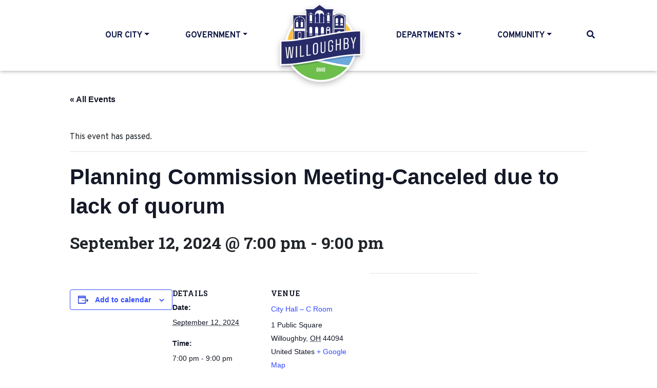

--- FILE ---
content_type: text/html; charset=UTF-8
request_url: https://willoughbyohio.com/event/planning-commission-meeting-9-2021-12-09-2022-12-08-2024-09-12/2024-12-12/
body_size: 15988
content:
<!doctype html>
<html lang="en-US">
<head>
	<meta charset="UTF-8" />
	<meta http-equiv="X-UA-Compatible" content="IE=edge" />
	<meta name="viewport" content="width=device-width, initial-scale=1, shrink-to-fit=no" />
	<meta name="mobile-web-app-capable" content="yes" />
	<meta name="apple-mobile-web-app-capable" content="yes" />
	<meta name="apple-mobile-web-app-title" content="City of Willoughby, Ohio - The City of Willoughby" />
	<link rel="profile" href="http://gmpg.org/xfn/11" />
	<link rel="pingback" href="https://willoughbyohio.com/xmlrpc.php" />
	<link rel='stylesheet' id='tribe-events-views-v2-bootstrap-datepicker-styles-css' href='https://willoughbyohio.com/wp-content/plugins/the-events-calendar/vendor/bootstrap-datepicker/css/bootstrap-datepicker.standalone.min.css?ver=6.15.13' type='text/css' media='all' />
<link rel='stylesheet' id='tec-variables-skeleton-css' href='https://willoughbyohio.com/wp-content/plugins/the-events-calendar/common/build/css/variables-skeleton.css?ver=6.10.1' type='text/css' media='all' />
<link rel='stylesheet' id='tribe-common-skeleton-style-css' href='https://willoughbyohio.com/wp-content/plugins/the-events-calendar/common/build/css/common-skeleton.css?ver=6.10.1' type='text/css' media='all' />
<link rel='stylesheet' id='tribe-tooltipster-css-css' href='https://willoughbyohio.com/wp-content/plugins/the-events-calendar/common/vendor/tooltipster/tooltipster.bundle.min.css?ver=6.10.1' type='text/css' media='all' />
<link rel='stylesheet' id='tribe-events-views-v2-skeleton-css' href='https://willoughbyohio.com/wp-content/plugins/the-events-calendar/build/css/views-skeleton.css?ver=6.15.13' type='text/css' media='all' />
<link rel='stylesheet' id='tec-variables-full-css' href='https://willoughbyohio.com/wp-content/plugins/the-events-calendar/common/build/css/variables-full.css?ver=6.10.1' type='text/css' media='all' />
<link rel='stylesheet' id='tribe-common-full-style-css' href='https://willoughbyohio.com/wp-content/plugins/the-events-calendar/common/build/css/common-full.css?ver=6.10.1' type='text/css' media='all' />
<link rel='stylesheet' id='tribe-events-views-v2-full-css' href='https://willoughbyohio.com/wp-content/plugins/the-events-calendar/build/css/views-full.css?ver=6.15.13' type='text/css' media='all' />
<link rel='stylesheet' id='tribe-events-views-v2-print-css' href='https://willoughbyohio.com/wp-content/plugins/the-events-calendar/build/css/views-print.css?ver=6.15.13' type='text/css' media='print' />
<link rel='stylesheet' id='tribe-events-pro-views-v2-print-css' href='https://willoughbyohio.com/wp-content/plugins/events-calendar-pro/build/css/views-print.css?ver=7.7.11' type='text/css' media='print' />
<meta name='robots' content='index, follow, max-image-preview:large, max-snippet:-1, max-video-preview:-1' />

	<!-- This site is optimized with the Yoast SEO plugin v26.6 - https://yoast.com/wordpress/plugins/seo/ -->
	<title>Planning Commission Meeting-Canceled due to lack of quorum - City of Willoughby, Ohio</title>
	<link rel="canonical" href="https://willoughbyohio.com/event/planning-commission-meeting-9-2021-12-09-2022-12-08-2024-09-12/" />
	<meta property="og:locale" content="en_US" />
	<meta property="og:type" content="article" />
	<meta property="og:title" content="Planning Commission Meeting-Canceled due to lack of quorum - City of Willoughby, Ohio" />
	<meta property="og:url" content="https://willoughbyohio.com/event/planning-commission-meeting-9-2021-12-09-2022-12-08-2024-09-12/" />
	<meta property="og:site_name" content="City of Willoughby, Ohio" />
	<meta property="article:modified_time" content="2024-09-09T15:42:47+00:00" />
	<meta name="twitter:card" content="summary_large_image" />
	<script type="application/ld+json" class="yoast-schema-graph">{"@context":"https://schema.org","@graph":[{"@type":"WebPage","@id":"https://willoughbyohio.com/event/planning-commission-meeting-9-2021-12-09-2022-12-08-2024-09-12/","url":"https://willoughbyohio.com/event/planning-commission-meeting-9-2021-12-09-2022-12-08-2024-09-12/","name":"Planning Commission Meeting-Canceled due to lack of quorum - City of Willoughby, Ohio","isPartOf":{"@id":"https://willoughbyohio.com/#website"},"datePublished":"2020-06-16T19:00:03+00:00","dateModified":"2024-09-09T15:42:47+00:00","breadcrumb":{"@id":"https://willoughbyohio.com/event/planning-commission-meeting-9-2021-12-09-2022-12-08-2024-09-12/#breadcrumb"},"inLanguage":"en-US","potentialAction":[{"@type":"ReadAction","target":["https://willoughbyohio.com/event/planning-commission-meeting-9-2021-12-09-2022-12-08-2024-09-12/"]}]},{"@type":"BreadcrumbList","@id":"https://willoughbyohio.com/event/planning-commission-meeting-9-2021-12-09-2022-12-08-2024-09-12/#breadcrumb","itemListElement":[{"@type":"ListItem","position":1,"name":"Events","item":"https://willoughbyohio.com/events/"},{"@type":"ListItem","position":2,"name":"Events","item":"https://willoughbyohio.com/calendar/"},{"@type":"ListItem","position":3,"name":"Planning Commission Meeting-Canceled due to lack of quorum"}]},{"@type":"WebSite","@id":"https://willoughbyohio.com/#website","url":"https://willoughbyohio.com/","name":"City of Willoughby, Ohio","description":"The City of Willoughby","potentialAction":[{"@type":"SearchAction","target":{"@type":"EntryPoint","urlTemplate":"https://willoughbyohio.com/?s={search_term_string}"},"query-input":{"@type":"PropertyValueSpecification","valueRequired":true,"valueName":"search_term_string"}}],"inLanguage":"en-US"},{"@type":"Event","name":"Planning Commission Meeting-Canceled due to lack of quorum","description":"","url":"https://willoughbyohio.com/event/planning-commission-meeting-9-2021-12-09-2022-12-08-2024-09-12/","eventAttendanceMode":"https://schema.org/OfflineEventAttendanceMode","eventStatus":"https://schema.org/EventScheduled","startDate":"2024-09-12T19:00:00-05:00","endDate":"2024-09-12T21:00:00-05:00","location":{"@type":"Place","name":"City Hall &#8211; C Room","description":"","url":"https://willoughbyohio.com/venue/city-hall-c-room/","address":{"@type":"PostalAddress","streetAddress":"1 Public Square","addressLocality":"Willoughby","addressRegion":"OH","postalCode":"44094","addressCountry":"United States"},"telephone":"","sameAs":""},"@id":"https://willoughbyohio.com/event/planning-commission-meeting-9-2021-12-09-2022-12-08-2024-09-12/#event","mainEntityOfPage":{"@id":"https://willoughbyohio.com/event/planning-commission-meeting-9-2021-12-09-2022-12-08-2024-09-12/"}}]}</script>
	<!-- / Yoast SEO plugin. -->


<link rel='dns-prefetch' href='//connect.facebook.net' />
<link rel='dns-prefetch' href='//maps.googleapis.com' />
<link rel='dns-prefetch' href='//cdn.datatables.net' />
<link rel="alternate" type="application/rss+xml" title="City of Willoughby, Ohio &raquo; Feed" href="https://willoughbyohio.com/feed/" />
<link rel="alternate" type="application/rss+xml" title="City of Willoughby, Ohio &raquo; Comments Feed" href="https://willoughbyohio.com/comments/feed/" />
<link rel="alternate" type="text/calendar" title="City of Willoughby, Ohio &raquo; iCal Feed" href="https://willoughbyohio.com/calendar/?ical=1" />
<link rel="alternate" type="application/rss+xml" title="City of Willoughby, Ohio &raquo; Planning Commission Meeting-Canceled due to lack of quorum Comments Feed" href="https://willoughbyohio.com/event/planning-commission-meeting-9-2021-12-09-2022-12-08-2024-09-12/feed/" />
<link rel="alternate" title="oEmbed (JSON)" type="application/json+oembed" href="https://willoughbyohio.com/wp-json/oembed/1.0/embed?url=https%3A%2F%2Fwilloughbyohio.com%2Fevent%2Fplanning-commission-meeting-9-2021-12-09-2022-12-08-2024-09-12%2F" />
<link rel="alternate" title="oEmbed (XML)" type="text/xml+oembed" href="https://willoughbyohio.com/wp-json/oembed/1.0/embed?url=https%3A%2F%2Fwilloughbyohio.com%2Fevent%2Fplanning-commission-meeting-9-2021-12-09-2022-12-08-2024-09-12%2F&#038;format=xml" />
<style id='wp-img-auto-sizes-contain-inline-css' type='text/css'>
img:is([sizes=auto i],[sizes^="auto," i]){contain-intrinsic-size:3000px 1500px}
/*# sourceURL=wp-img-auto-sizes-contain-inline-css */
</style>
<link rel='stylesheet' id='tribe-events-full-pro-calendar-style-css' href='https://willoughbyohio.com/wp-content/plugins/events-calendar-pro/build/css/tribe-events-pro-full.css?ver=7.7.11' type='text/css' media='all' />
<link rel='stylesheet' id='tribe-events-virtual-skeleton-css' href='https://willoughbyohio.com/wp-content/plugins/events-calendar-pro/build/css/events-virtual-skeleton.css?ver=7.7.11' type='text/css' media='all' />
<link rel='stylesheet' id='tribe-events-virtual-full-css' href='https://willoughbyohio.com/wp-content/plugins/events-calendar-pro/build/css/events-virtual-full.css?ver=7.7.11' type='text/css' media='all' />
<link rel='stylesheet' id='tribe-events-virtual-single-skeleton-css' href='https://willoughbyohio.com/wp-content/plugins/events-calendar-pro/build/css/events-virtual-single-skeleton.css?ver=7.7.11' type='text/css' media='all' />
<link rel='stylesheet' id='tribe-events-virtual-single-full-css' href='https://willoughbyohio.com/wp-content/plugins/events-calendar-pro/build/css/events-virtual-single-full.css?ver=7.7.11' type='text/css' media='all' />
<link rel='stylesheet' id='tec-events-pro-single-css' href='https://willoughbyohio.com/wp-content/plugins/events-calendar-pro/build/css/events-single.css?ver=7.7.11' type='text/css' media='all' />
<link rel='stylesheet' id='tribe-events-calendar-pro-style-css' href='https://willoughbyohio.com/wp-content/plugins/events-calendar-pro/build/css/tribe-events-pro-full.css?ver=7.7.11' type='text/css' media='all' />
<link rel='stylesheet' id='tribe-events-pro-mini-calendar-block-styles-css' href='https://willoughbyohio.com/wp-content/plugins/events-calendar-pro/build/css/tribe-events-pro-mini-calendar-block.css?ver=7.7.11' type='text/css' media='all' />
<link rel='stylesheet' id='tribe-events-v2-single-skeleton-css' href='https://willoughbyohio.com/wp-content/plugins/the-events-calendar/build/css/tribe-events-single-skeleton.css?ver=6.15.13' type='text/css' media='all' />
<link rel='stylesheet' id='tribe-events-v2-single-skeleton-full-css' href='https://willoughbyohio.com/wp-content/plugins/the-events-calendar/build/css/tribe-events-single-full.css?ver=6.15.13' type='text/css' media='all' />
<link rel='stylesheet' id='tribe-events-virtual-single-v2-skeleton-css' href='https://willoughbyohio.com/wp-content/plugins/events-calendar-pro/build/css/events-virtual-single-v2-skeleton.css?ver=7.7.11' type='text/css' media='all' />
<link rel='stylesheet' id='tribe-events-virtual-single-v2-full-css' href='https://willoughbyohio.com/wp-content/plugins/events-calendar-pro/build/css/events-virtual-single-v2-full.css?ver=7.7.11' type='text/css' media='all' />
<link rel='stylesheet' id='tribe-events-v2-virtual-single-block-css' href='https://willoughbyohio.com/wp-content/plugins/events-calendar-pro/build/css/events-virtual-single-block.css?ver=7.7.11' type='text/css' media='all' />
<style id='wp-emoji-styles-inline-css' type='text/css'>

	img.wp-smiley, img.emoji {
		display: inline !important;
		border: none !important;
		box-shadow: none !important;
		height: 1em !important;
		width: 1em !important;
		margin: 0 0.07em !important;
		vertical-align: -0.1em !important;
		background: none !important;
		padding: 0 !important;
	}
/*# sourceURL=wp-emoji-styles-inline-css */
</style>
<style id='classic-theme-styles-inline-css' type='text/css'>
/*! This file is auto-generated */
.wp-block-button__link{color:#fff;background-color:#32373c;border-radius:9999px;box-shadow:none;text-decoration:none;padding:calc(.667em + 2px) calc(1.333em + 2px);font-size:1.125em}.wp-block-file__button{background:#32373c;color:#fff;text-decoration:none}
/*# sourceURL=/wp-includes/css/classic-themes.min.css */
</style>
<link rel='stylesheet' id='wp-components-css' href='https://willoughbyohio.com/wp-includes/css/dist/components/style.min.css?ver=6.9' type='text/css' media='all' />
<link rel='stylesheet' id='wp-preferences-css' href='https://willoughbyohio.com/wp-includes/css/dist/preferences/style.min.css?ver=6.9' type='text/css' media='all' />
<link rel='stylesheet' id='wp-block-editor-css' href='https://willoughbyohio.com/wp-includes/css/dist/block-editor/style.min.css?ver=6.9' type='text/css' media='all' />
<link rel='stylesheet' id='popup-maker-block-library-style-css' href='https://willoughbyohio.com/wp-content/plugins/popup-maker/dist/packages/block-library-style.css?ver=dbea705cfafe089d65f1' type='text/css' media='all' />
<link rel='stylesheet' id='tribe-events-v2-single-blocks-css' href='https://willoughbyohio.com/wp-content/plugins/the-events-calendar/build/css/tribe-events-single-blocks.css?ver=6.15.13' type='text/css' media='all' />
<link rel='stylesheet' id='tribe-events-block-event-venue-css' href='https://willoughbyohio.com/wp-content/plugins/the-events-calendar/build/event-venue/frontend.css?ver=6.15.13' type='text/css' media='all' />
<link rel='stylesheet' id='datatables-css' href='//cdn.datatables.net/v/bs4/dt-1.10.20/r-2.2.3/datatables.min.css' type='text/css' media='' />
<link rel='stylesheet' id='birdstrap-css' href='https://willoughbyohio.com/wp-content/themes/willoughby/css/theme.css?ver=1697724378' type='text/css' media='' />
<script type="text/javascript" src="https://willoughbyohio.com/wp-includes/js/jquery/jquery.min.js?ver=3.7.1" id="jquery-core-js"></script>
<script type="text/javascript" src="https://willoughbyohio.com/wp-includes/js/jquery/jquery-migrate.min.js?ver=3.4.1" id="jquery-migrate-js"></script>
<script type="text/javascript" src="https://willoughbyohio.com/wp-content/plugins/the-events-calendar/common/build/js/tribe-common.js?ver=9c44e11f3503a33e9540" id="tribe-common-js"></script>
<script type="text/javascript" src="https://willoughbyohio.com/wp-content/plugins/the-events-calendar/build/js/views/breakpoints.js?ver=4208de2df2852e0b91ec" id="tribe-events-views-v2-breakpoints-js"></script>
<link rel="https://api.w.org/" href="https://willoughbyohio.com/wp-json/" /><link rel="alternate" title="JSON" type="application/json" href="https://willoughbyohio.com/wp-json/wp/v2/tribe_events/30340" /><link rel="EditURI" type="application/rsd+xml" title="RSD" href="https://willoughbyohio.com/xmlrpc.php?rsd" />
<link rel='shortlink' href='https://willoughbyohio.com/?p=30340' />

		<!-- GA Google Analytics @ https://m0n.co/ga -->
		<script>
			(function(i,s,o,g,r,a,m){i['GoogleAnalyticsObject']=r;i[r]=i[r]||function(){
			(i[r].q=i[r].q||[]).push(arguments)},i[r].l=1*new Date();a=s.createElement(o),
			m=s.getElementsByTagName(o)[0];a.async=1;a.src=g;m.parentNode.insertBefore(a,m)
			})(window,document,'script','https://www.google-analytics.com/analytics.js','ga');
			ga('create', 'UA-4008777-2', 'auto');
			ga('send', 'pageview');
		</script>

	<meta name="tec-api-version" content="v1"><meta name="tec-api-origin" content="https://willoughbyohio.com"><link rel="alternate" href="https://willoughbyohio.com/wp-json/tribe/events/v1/events/30340" /><link rel="icon" href="https://willoughbyohio.com/wp-content/uploads/2019/09/willoughby-logo-top.svg" sizes="32x32" />
<link rel="icon" href="https://willoughbyohio.com/wp-content/uploads/2019/09/willoughby-logo-top.svg" sizes="192x192" />
<link rel="apple-touch-icon" href="https://willoughbyohio.com/wp-content/uploads/2019/09/willoughby-logo-top.svg" />
<meta name="msapplication-TileImage" content="https://willoughbyohio.com/wp-content/uploads/2019/09/willoughby-logo-top.svg" />
		<style type="text/css" id="wp-custom-css">
			

@media (min-width: 960px) {
    .col-lg-8 {
        -ms-flex: 0 0 100% !important;
        flex: 0 0 100% !important;
        max-width: 100% !important;
    }
}

@media (min-width: 768px) {
    #footer-form {
        padding: 0 !important;
    }
}


.page-numbers {
	    padding: 0 8px;
}
		</style>
		<style id='global-styles-inline-css' type='text/css'>
:root{--wp--preset--aspect-ratio--square: 1;--wp--preset--aspect-ratio--4-3: 4/3;--wp--preset--aspect-ratio--3-4: 3/4;--wp--preset--aspect-ratio--3-2: 3/2;--wp--preset--aspect-ratio--2-3: 2/3;--wp--preset--aspect-ratio--16-9: 16/9;--wp--preset--aspect-ratio--9-16: 9/16;--wp--preset--color--black: #000000;--wp--preset--color--cyan-bluish-gray: #abb8c3;--wp--preset--color--white: #ffffff;--wp--preset--color--pale-pink: #f78da7;--wp--preset--color--vivid-red: #cf2e2e;--wp--preset--color--luminous-vivid-orange: #ff6900;--wp--preset--color--luminous-vivid-amber: #fcb900;--wp--preset--color--light-green-cyan: #7bdcb5;--wp--preset--color--vivid-green-cyan: #00d084;--wp--preset--color--pale-cyan-blue: #8ed1fc;--wp--preset--color--vivid-cyan-blue: #0693e3;--wp--preset--color--vivid-purple: #9b51e0;--wp--preset--color--primary: #ee3e2c;--wp--preset--color--secondary: #2699FB;--wp--preset--color--tertiary: #F1F8FE;--wp--preset--color--success: #84B52B;--wp--preset--color--info: #F1F8FE;--wp--preset--color--warning: #F5B100;--wp--preset--color--danger: #ee3e2c;--wp--preset--color--light: #f8f9fa;--wp--preset--color--dark: #101847;--wp--preset--gradient--vivid-cyan-blue-to-vivid-purple: linear-gradient(135deg,rgb(6,147,227) 0%,rgb(155,81,224) 100%);--wp--preset--gradient--light-green-cyan-to-vivid-green-cyan: linear-gradient(135deg,rgb(122,220,180) 0%,rgb(0,208,130) 100%);--wp--preset--gradient--luminous-vivid-amber-to-luminous-vivid-orange: linear-gradient(135deg,rgb(252,185,0) 0%,rgb(255,105,0) 100%);--wp--preset--gradient--luminous-vivid-orange-to-vivid-red: linear-gradient(135deg,rgb(255,105,0) 0%,rgb(207,46,46) 100%);--wp--preset--gradient--very-light-gray-to-cyan-bluish-gray: linear-gradient(135deg,rgb(238,238,238) 0%,rgb(169,184,195) 100%);--wp--preset--gradient--cool-to-warm-spectrum: linear-gradient(135deg,rgb(74,234,220) 0%,rgb(151,120,209) 20%,rgb(207,42,186) 40%,rgb(238,44,130) 60%,rgb(251,105,98) 80%,rgb(254,248,76) 100%);--wp--preset--gradient--blush-light-purple: linear-gradient(135deg,rgb(255,206,236) 0%,rgb(152,150,240) 100%);--wp--preset--gradient--blush-bordeaux: linear-gradient(135deg,rgb(254,205,165) 0%,rgb(254,45,45) 50%,rgb(107,0,62) 100%);--wp--preset--gradient--luminous-dusk: linear-gradient(135deg,rgb(255,203,112) 0%,rgb(199,81,192) 50%,rgb(65,88,208) 100%);--wp--preset--gradient--pale-ocean: linear-gradient(135deg,rgb(255,245,203) 0%,rgb(182,227,212) 50%,rgb(51,167,181) 100%);--wp--preset--gradient--electric-grass: linear-gradient(135deg,rgb(202,248,128) 0%,rgb(113,206,126) 100%);--wp--preset--gradient--midnight: linear-gradient(135deg,rgb(2,3,129) 0%,rgb(40,116,252) 100%);--wp--preset--font-size--small: 13px;--wp--preset--font-size--medium: 20px;--wp--preset--font-size--large: 36px;--wp--preset--font-size--x-large: 42px;--wp--preset--spacing--20: 0.44rem;--wp--preset--spacing--30: 0.67rem;--wp--preset--spacing--40: 1rem;--wp--preset--spacing--50: 1.5rem;--wp--preset--spacing--60: 2.25rem;--wp--preset--spacing--70: 3.38rem;--wp--preset--spacing--80: 5.06rem;--wp--preset--shadow--natural: 6px 6px 9px rgba(0, 0, 0, 0.2);--wp--preset--shadow--deep: 12px 12px 50px rgba(0, 0, 0, 0.4);--wp--preset--shadow--sharp: 6px 6px 0px rgba(0, 0, 0, 0.2);--wp--preset--shadow--outlined: 6px 6px 0px -3px rgb(255, 255, 255), 6px 6px rgb(0, 0, 0);--wp--preset--shadow--crisp: 6px 6px 0px rgb(0, 0, 0);}:where(.is-layout-flex){gap: 0.5em;}:where(.is-layout-grid){gap: 0.5em;}body .is-layout-flex{display: flex;}.is-layout-flex{flex-wrap: wrap;align-items: center;}.is-layout-flex > :is(*, div){margin: 0;}body .is-layout-grid{display: grid;}.is-layout-grid > :is(*, div){margin: 0;}:where(.wp-block-columns.is-layout-flex){gap: 2em;}:where(.wp-block-columns.is-layout-grid){gap: 2em;}:where(.wp-block-post-template.is-layout-flex){gap: 1.25em;}:where(.wp-block-post-template.is-layout-grid){gap: 1.25em;}.has-black-color{color: var(--wp--preset--color--black) !important;}.has-cyan-bluish-gray-color{color: var(--wp--preset--color--cyan-bluish-gray) !important;}.has-white-color{color: var(--wp--preset--color--white) !important;}.has-pale-pink-color{color: var(--wp--preset--color--pale-pink) !important;}.has-vivid-red-color{color: var(--wp--preset--color--vivid-red) !important;}.has-luminous-vivid-orange-color{color: var(--wp--preset--color--luminous-vivid-orange) !important;}.has-luminous-vivid-amber-color{color: var(--wp--preset--color--luminous-vivid-amber) !important;}.has-light-green-cyan-color{color: var(--wp--preset--color--light-green-cyan) !important;}.has-vivid-green-cyan-color{color: var(--wp--preset--color--vivid-green-cyan) !important;}.has-pale-cyan-blue-color{color: var(--wp--preset--color--pale-cyan-blue) !important;}.has-vivid-cyan-blue-color{color: var(--wp--preset--color--vivid-cyan-blue) !important;}.has-vivid-purple-color{color: var(--wp--preset--color--vivid-purple) !important;}.has-black-background-color{background-color: var(--wp--preset--color--black) !important;}.has-cyan-bluish-gray-background-color{background-color: var(--wp--preset--color--cyan-bluish-gray) !important;}.has-white-background-color{background-color: var(--wp--preset--color--white) !important;}.has-pale-pink-background-color{background-color: var(--wp--preset--color--pale-pink) !important;}.has-vivid-red-background-color{background-color: var(--wp--preset--color--vivid-red) !important;}.has-luminous-vivid-orange-background-color{background-color: var(--wp--preset--color--luminous-vivid-orange) !important;}.has-luminous-vivid-amber-background-color{background-color: var(--wp--preset--color--luminous-vivid-amber) !important;}.has-light-green-cyan-background-color{background-color: var(--wp--preset--color--light-green-cyan) !important;}.has-vivid-green-cyan-background-color{background-color: var(--wp--preset--color--vivid-green-cyan) !important;}.has-pale-cyan-blue-background-color{background-color: var(--wp--preset--color--pale-cyan-blue) !important;}.has-vivid-cyan-blue-background-color{background-color: var(--wp--preset--color--vivid-cyan-blue) !important;}.has-vivid-purple-background-color{background-color: var(--wp--preset--color--vivid-purple) !important;}.has-black-border-color{border-color: var(--wp--preset--color--black) !important;}.has-cyan-bluish-gray-border-color{border-color: var(--wp--preset--color--cyan-bluish-gray) !important;}.has-white-border-color{border-color: var(--wp--preset--color--white) !important;}.has-pale-pink-border-color{border-color: var(--wp--preset--color--pale-pink) !important;}.has-vivid-red-border-color{border-color: var(--wp--preset--color--vivid-red) !important;}.has-luminous-vivid-orange-border-color{border-color: var(--wp--preset--color--luminous-vivid-orange) !important;}.has-luminous-vivid-amber-border-color{border-color: var(--wp--preset--color--luminous-vivid-amber) !important;}.has-light-green-cyan-border-color{border-color: var(--wp--preset--color--light-green-cyan) !important;}.has-vivid-green-cyan-border-color{border-color: var(--wp--preset--color--vivid-green-cyan) !important;}.has-pale-cyan-blue-border-color{border-color: var(--wp--preset--color--pale-cyan-blue) !important;}.has-vivid-cyan-blue-border-color{border-color: var(--wp--preset--color--vivid-cyan-blue) !important;}.has-vivid-purple-border-color{border-color: var(--wp--preset--color--vivid-purple) !important;}.has-vivid-cyan-blue-to-vivid-purple-gradient-background{background: var(--wp--preset--gradient--vivid-cyan-blue-to-vivid-purple) !important;}.has-light-green-cyan-to-vivid-green-cyan-gradient-background{background: var(--wp--preset--gradient--light-green-cyan-to-vivid-green-cyan) !important;}.has-luminous-vivid-amber-to-luminous-vivid-orange-gradient-background{background: var(--wp--preset--gradient--luminous-vivid-amber-to-luminous-vivid-orange) !important;}.has-luminous-vivid-orange-to-vivid-red-gradient-background{background: var(--wp--preset--gradient--luminous-vivid-orange-to-vivid-red) !important;}.has-very-light-gray-to-cyan-bluish-gray-gradient-background{background: var(--wp--preset--gradient--very-light-gray-to-cyan-bluish-gray) !important;}.has-cool-to-warm-spectrum-gradient-background{background: var(--wp--preset--gradient--cool-to-warm-spectrum) !important;}.has-blush-light-purple-gradient-background{background: var(--wp--preset--gradient--blush-light-purple) !important;}.has-blush-bordeaux-gradient-background{background: var(--wp--preset--gradient--blush-bordeaux) !important;}.has-luminous-dusk-gradient-background{background: var(--wp--preset--gradient--luminous-dusk) !important;}.has-pale-ocean-gradient-background{background: var(--wp--preset--gradient--pale-ocean) !important;}.has-electric-grass-gradient-background{background: var(--wp--preset--gradient--electric-grass) !important;}.has-midnight-gradient-background{background: var(--wp--preset--gradient--midnight) !important;}.has-small-font-size{font-size: var(--wp--preset--font-size--small) !important;}.has-medium-font-size{font-size: var(--wp--preset--font-size--medium) !important;}.has-large-font-size{font-size: var(--wp--preset--font-size--large) !important;}.has-x-large-font-size{font-size: var(--wp--preset--font-size--x-large) !important;}
/*# sourceURL=global-styles-inline-css */
</style>
</head>

<body class="wp-singular tribe_events-template-default single single-tribe_events postid-30340 wp-embed-responsive wp-theme-willoughby tribe-events-page-template tribe-no-js tribe-filter-live group-blog events-single tribe-events-style-full tribe-events-style-theme">
<div class="modal fade modal-full" id="search-modal" tabindex="-1" role="dialog" aria-hidden="true">
  <div class="modal-dialog modal-dialog-centered" role="document">
    <div class="modal-content">
      <div class="modal-header">
        
      </div>
      <div class="modal-body">
        <button type="button" class="close" data-dismiss="modal" aria-label="Close">
          <span aria-hidden="true">&times;</span>
        </button>
        <div class="modal-logo"><img src="https://willoughbyohio.com/wp-content/uploads/2019/09/willoughby-logo-footer.svg" alt="  "></div>
        <div class="modal-headline">Search</div>
        <div class="search-form">
        
        <form method="get" id="searchform" action="https://willoughbyohio.com/" role="search" _lpchecked="1">
          
          <div class="input-group">
            <input class="field form-control" id="s" name="s" type="text" placeholder="" value="">
            <button type="submit" class="search-submit"><i class="fas fa-search"></i></button>
          </div>
        </form>
        </div>
      </div>
    </div>
  </div>
</div>
<a class="skip-link screen-reader-text sr-only" href="#content">Skip to content</a>

<div class="hfeed site" id="page">
	<div id="masthead">
		<nav class="navbar navbar-expand-md">
			<button id="menu-toggle" class="navbar-toggler menu-button collapsed" type="button" data-toggle="collapse" data-target="#main-nav" aria-controls="main-nav" aria-expanded="false" aria-label="Toggle Navigation">
				<span class="menu-icon"></span>
			</button>
			<div class="logo">
				<a rel="home" href="https://willoughbyohio.com/" title="City of Willoughby, Ohio">
					<img src="https://willoughbyohio.com/wp-content/uploads/2019/09/willoughby-logo-top.svg" alt="	">
				</a>
			</div>

			<div id="main-nav" class="collapse navbar-collapse">
				<div class="menu-container">

					<div class="footer-logo">
						<a rel="home" href="https://willoughbyohio.com/" title="City of Willoughby, Ohio">
							<img src="https://willoughbyohio.com/wp-content/uploads/2019/09/willoughby-logo-footer.svg" alt="	">
						</a>
					</div>

					<div class="search-form container">
						<form method="get" id="searchform" action="https://willoughbyohio.com/" role="search" _lpchecked="1">
							<div class="input-group">
								<input class="field form-control" id="s" name="s" type="text" placeholder="Search" value="">
								<button type="submit" class="search-submit"><i class="fas fa-search"></i></button>
							</div>
						</form>
					</div>

					<div class="menu-main-nav-container"><ul id="main-menu" class="navbar-nav"><li itemscope="itemscope" itemtype="https://www.schema.org/SiteNavigationElement" id="menu-item-49" class="menu-item menu-item-type-custom menu-item-object-custom menu-item-has-children menu-item-49 nav-item dropdown" ><a title="Our City" href="#" class="dropdown-toggle nav-link" data-toggle="dropdown" aria-haspopup="true" aria-expanded="false" id="menu-item-dropdown-49">Our City</a>
<ul class="dropdown-menu" aria-labelledby="menu-item-dropdown-49" role="menu">
	<li itemscope="itemscope" itemtype="https://www.schema.org/SiteNavigationElement" id="menu-item-51" class="menu-item menu-item-type-post_type menu-item-object-page menu-item-51 nav-item" ><a title="History" href="https://willoughbyohio.com/history/" class="dropdown-item">History</a></li>
	<li itemscope="itemscope" itemtype="https://www.schema.org/SiteNavigationElement" id="menu-item-52" class="menu-item menu-item-type-post_type menu-item-object-page menu-item-52 nav-item" ><a title="Local Information" href="https://willoughbyohio.com/local-information/" class="dropdown-item">Local Information</a></li>
	<li itemscope="itemscope" itemtype="https://www.schema.org/SiteNavigationElement" id="menu-item-25486" class="menu-item menu-item-type-post_type menu-item-object-page menu-item-25486 nav-item" ><a title="Contact the City" href="https://willoughbyohio.com/contact-the-city/" class="dropdown-item">Contact the City</a></li>
	<li itemscope="itemscope" itemtype="https://www.schema.org/SiteNavigationElement" id="menu-item-33837" class="menu-item menu-item-type-post_type menu-item-object-page menu-item-33837 nav-item" ><a title="DTW Parking Map" href="https://willoughbyohio.com/parking-map/" class="dropdown-item">DTW Parking Map</a></li>
</ul>
</li>
<li itemscope="itemscope" itemtype="https://www.schema.org/SiteNavigationElement" id="menu-item-53" class="menu-item menu-item-type-custom menu-item-object-custom menu-item-has-children menu-item-53 nav-item dropdown" ><a title="Government" href="#" class="dropdown-toggle nav-link" data-toggle="dropdown" aria-haspopup="true" aria-expanded="false" id="menu-item-dropdown-53">Government</a>
<ul class="dropdown-menu" aria-labelledby="menu-item-dropdown-53" role="menu">
	<li itemscope="itemscope" itemtype="https://www.schema.org/SiteNavigationElement" id="menu-item-54" class="menu-item menu-item-type-post_type menu-item-object-page menu-item-54 nav-item" ><a title="Mayor" href="https://willoughbyohio.com/mayor/" class="dropdown-item">Mayor</a></li>
	<li itemscope="itemscope" itemtype="https://www.schema.org/SiteNavigationElement" id="menu-item-24432" class="menu-item menu-item-type-post_type menu-item-object-page menu-item-has-children menu-item-24432 nav-item dropdown" ><a title="City Council" href="https://willoughbyohio.com/city-council/" class="dropdown-item" id="menu-item-dropdown-24432">City Council</a><span class="dropdown-toggle" data-toggle="dropdown" aria-haspopup="true" aria-expanded="false"></span>
	<ul class="dropdown-menu" aria-labelledby="menu-item-dropdown-24432" role="menu">
		<li itemscope="itemscope" itemtype="https://www.schema.org/SiteNavigationElement" id="menu-item-28498" class="menu-item menu-item-type-post_type menu-item-object-page menu-item-28498 nav-item" ><a title="Street Lighting Assessment" href="https://willoughbyohio.com/city-council/street-lighting-assessment/" class="dropdown-item">Street Lighting Assessment</a></li>
	</ul>
</li>
	<li itemscope="itemscope" itemtype="https://www.schema.org/SiteNavigationElement" id="menu-item-34138" class="menu-item menu-item-type-post_type menu-item-object-page menu-item-34138 nav-item" ><a title="2025 Legislation" href="https://willoughbyohio.com/legislation/" class="dropdown-item">2025 Legislation</a></li>
	<li itemscope="itemscope" itemtype="https://www.schema.org/SiteNavigationElement" id="menu-item-58" class="menu-item menu-item-type-post_type menu-item-object-page menu-item-has-children menu-item-58 nav-item dropdown" ><a title="Boards &#038; Commissions" href="https://willoughbyohio.com/boards-commissions/" class="dropdown-item" id="menu-item-dropdown-58">Boards &#038; Commissions</a><span class="dropdown-toggle" data-toggle="dropdown" aria-haspopup="true" aria-expanded="false"></span>
	<ul class="dropdown-menu" aria-labelledby="menu-item-dropdown-58" role="menu">
		<li itemscope="itemscope" itemtype="https://www.schema.org/SiteNavigationElement" id="menu-item-59" class="menu-item menu-item-type-post_type menu-item-object-page menu-item-59 nav-item" ><a title="Board of Building Code Appeals" href="https://willoughbyohio.com/boards-commissions/board-of-building-code-appeals/" class="dropdown-item">Board of Building Code Appeals</a></li>
		<li itemscope="itemscope" itemtype="https://www.schema.org/SiteNavigationElement" id="menu-item-60" class="menu-item menu-item-type-post_type menu-item-object-page menu-item-60 nav-item" ><a title="Board of Zoning Appeals" href="https://willoughbyohio.com/boards-commissions/board-of-zoning-appeals/" class="dropdown-item">Board of Zoning Appeals</a></li>
		<li itemscope="itemscope" itemtype="https://www.schema.org/SiteNavigationElement" id="menu-item-61" class="menu-item menu-item-type-post_type menu-item-object-page menu-item-61 nav-item" ><a title="Civil Service Commission" href="https://willoughbyohio.com/boards-commissions/civil-service-commission/" class="dropdown-item">Civil Service Commission</a></li>
		<li itemscope="itemscope" itemtype="https://www.schema.org/SiteNavigationElement" id="menu-item-62" class="menu-item menu-item-type-post_type menu-item-object-page menu-item-62 nav-item" ><a title="Design Review Board" href="https://willoughbyohio.com/boards-commissions/design-review-board/" class="dropdown-item">Design Review Board</a></li>
		<li itemscope="itemscope" itemtype="https://www.schema.org/SiteNavigationElement" id="menu-item-63" class="menu-item menu-item-type-post_type menu-item-object-page menu-item-63 nav-item" ><a title="Ingress Egress Board" href="https://willoughbyohio.com/boards-commissions/ingress-egress-board/" class="dropdown-item">Ingress Egress Board</a></li>
		<li itemscope="itemscope" itemtype="https://www.schema.org/SiteNavigationElement" id="menu-item-64" class="menu-item menu-item-type-post_type menu-item-object-page menu-item-64 nav-item" ><a title="Planning Commission" href="https://willoughbyohio.com/boards-commissions/planning-commission/" class="dropdown-item">Planning Commission</a></li>
		<li itemscope="itemscope" itemtype="https://www.schema.org/SiteNavigationElement" id="menu-item-65" class="menu-item menu-item-type-post_type menu-item-object-page menu-item-65 nav-item" ><a title="Sign Review Board" href="https://willoughbyohio.com/boards-commissions/sign-review-board/" class="dropdown-item">Sign Review Board</a></li>
		<li itemscope="itemscope" itemtype="https://www.schema.org/SiteNavigationElement" id="menu-item-31957" class="menu-item menu-item-type-post_type menu-item-object-page menu-item-31957 nav-item" ><a title="Charter Review Commission" href="https://willoughbyohio.com/boards-commissions/charter-review-commission/" class="dropdown-item">Charter Review Commission</a></li>
	</ul>
</li>
	<li itemscope="itemscope" itemtype="https://www.schema.org/SiteNavigationElement" id="menu-item-55" class="menu-item menu-item-type-post_type menu-item-object-page menu-item-55 nav-item" ><a title="Staff Directory" href="https://willoughbyohio.com/staff-directory/" class="dropdown-item">Staff Directory</a></li>
	<li itemscope="itemscope" itemtype="https://www.schema.org/SiteNavigationElement" id="menu-item-56" class="menu-item menu-item-type-post_type menu-item-object-page menu-item-56 nav-item" ><a title="Employment" href="https://willoughbyohio.com/employment/" class="dropdown-item">Employment</a></li>
	<li itemscope="itemscope" itemtype="https://www.schema.org/SiteNavigationElement" id="menu-item-23892" class="menu-item menu-item-type-post_type menu-item-object-page menu-item-23892 nav-item" ><a title="Public Records" href="https://willoughbyohio.com/public-records/" class="dropdown-item">Public Records</a></li>
	<li itemscope="itemscope" itemtype="https://www.schema.org/SiteNavigationElement" id="menu-item-24885" class="menu-item menu-item-type-post_type menu-item-object-page menu-item-24885 nav-item" ><a title="Codified Ordinances" href="https://willoughbyohio.com/ordinances/" class="dropdown-item">Codified Ordinances</a></li>
	<li itemscope="itemscope" itemtype="https://www.schema.org/SiteNavigationElement" id="menu-item-33435" class="menu-item menu-item-type-custom menu-item-object-custom menu-item-33435 nav-item" ><a title="Willoughby Municipal Court" href="https://www.willoughbycourt.com/" class="dropdown-item">Willoughby Municipal Court</a></li>
</ul>
</li>
<li itemscope="itemscope" itemtype="https://www.schema.org/SiteNavigationElement" id="menu-item-257" class="city-logo menu-item menu-item-type-custom menu-item-object-custom menu-item-257 nav-item" style="background-image:url(https://willoughbyohio.com/wp-content/uploads/2019/09/willoughby-logo-top.svg)" ><a title="Home" href="/" class="nav-link">Home</a></li>
<li itemscope="itemscope" itemtype="https://www.schema.org/SiteNavigationElement" id="menu-item-20138" class="menu-item menu-item-type-custom menu-item-object-custom menu-item-has-children menu-item-20138 nav-item dropdown" ><a title="Departments" href="#" class="dropdown-toggle nav-link" data-toggle="dropdown" aria-haspopup="true" aria-expanded="false" id="menu-item-dropdown-20138">Departments</a>
<ul class="dropdown-menu" aria-labelledby="menu-item-dropdown-20138" role="menu">
	<li itemscope="itemscope" itemtype="https://www.schema.org/SiteNavigationElement" id="menu-item-170" class="menu-item menu-item-type-post_type menu-item-object-department menu-item-has-children menu-item-170 nav-item dropdown" ><a title="Police" href="https://willoughbyohio.com/department/police/" class="dropdown-item" id="menu-item-dropdown-170">Police</a><span class="dropdown-toggle" data-toggle="dropdown" aria-haspopup="true" aria-expanded="false"></span>
	<ul class="dropdown-menu" aria-labelledby="menu-item-dropdown-170" role="menu">
		<li itemscope="itemscope" itemtype="https://www.schema.org/SiteNavigationElement" id="menu-item-29599" class="menu-item menu-item-type-post_type menu-item-object-department menu-item-29599 nav-item" ><a title="Join The Willoughby PD" href="https://willoughbyohio.com/department/police/joinwilloughbypd/" class="dropdown-item">Join The Willoughby PD</a></li>
		<li itemscope="itemscope" itemtype="https://www.schema.org/SiteNavigationElement" id="menu-item-24024" class="menu-item menu-item-type-post_type menu-item-object-department menu-item-24024 nav-item" ><a title="Traffic Accident Reports" href="https://willoughbyohio.com/department/police/traffic-accident-reports/" class="dropdown-item">Traffic Accident Reports</a></li>
		<li itemscope="itemscope" itemtype="https://www.schema.org/SiteNavigationElement" id="menu-item-27810" class="menu-item menu-item-type-post_type menu-item-object-department menu-item-27810 nav-item" ><a title="Solicitor Permits" href="https://willoughbyohio.com/department/police/solicitor-permits/" class="dropdown-item">Solicitor Permits</a></li>
		<li itemscope="itemscope" itemtype="https://www.schema.org/SiteNavigationElement" id="menu-item-32033" class="menu-item menu-item-type-post_type menu-item-object-page menu-item-32033 nav-item" ><a title="Citizens Police Academy Registration" href="https://willoughbyohio.com/citizens-academy-registration/" class="dropdown-item">Citizens Police Academy Registration</a></li>
		<li itemscope="itemscope" itemtype="https://www.schema.org/SiteNavigationElement" id="menu-item-34119" class="menu-item menu-item-type-post_type menu-item-object-page menu-item-34119 nav-item" ><a title="Junior Police Academy" href="https://willoughbyohio.com/junior-police-academy/" class="dropdown-item">Junior Police Academy</a></li>
	</ul>
</li>
	<li itemscope="itemscope" itemtype="https://www.schema.org/SiteNavigationElement" id="menu-item-169" class="menu-item menu-item-type-post_type menu-item-object-department menu-item-169 nav-item" ><a title="Fire" href="https://willoughbyohio.com/department/fire/" class="dropdown-item">Fire</a></li>
	<li itemscope="itemscope" itemtype="https://www.schema.org/SiteNavigationElement" id="menu-item-168" class="menu-item menu-item-type-post_type menu-item-object-department menu-item-has-children menu-item-168 nav-item dropdown" ><a title="Building" href="https://willoughbyohio.com/department/building/" class="dropdown-item" id="menu-item-dropdown-168">Building</a><span class="dropdown-toggle" data-toggle="dropdown" aria-haspopup="true" aria-expanded="false"></span>
	<ul class="dropdown-menu" aria-labelledby="menu-item-dropdown-168" role="menu">
		<li itemscope="itemscope" itemtype="https://www.schema.org/SiteNavigationElement" id="menu-item-24022" class="menu-item menu-item-type-post_type menu-item-object-department menu-item-24022 nav-item" ><a title="Zoning Districts" href="https://willoughbyohio.com/department/building/zoning-districts/" class="dropdown-item">Zoning Districts</a></li>
		<li itemscope="itemscope" itemtype="https://www.schema.org/SiteNavigationElement" id="menu-item-24021" class="menu-item menu-item-type-post_type menu-item-object-department menu-item-24021 nav-item" ><a title="Maps" href="https://willoughbyohio.com/department/building/zoning-maps/" class="dropdown-item">Maps</a></li>
		<li itemscope="itemscope" itemtype="https://www.schema.org/SiteNavigationElement" id="menu-item-24019" class="menu-item menu-item-type-post_type menu-item-object-department menu-item-24019 nav-item" ><a title="Permits" href="https://willoughbyohio.com/department/building/permits/" class="dropdown-item">Permits</a></li>
		<li itemscope="itemscope" itemtype="https://www.schema.org/SiteNavigationElement" id="menu-item-24020" class="menu-item menu-item-type-post_type menu-item-object-department menu-item-24020 nav-item" ><a title="Contractors" href="https://willoughbyohio.com/department/building/contractors/" class="dropdown-item">Contractors</a></li>
	</ul>
</li>
	<li itemscope="itemscope" itemtype="https://www.schema.org/SiteNavigationElement" id="menu-item-167" class="menu-item menu-item-type-post_type menu-item-object-department menu-item-has-children menu-item-167 nav-item dropdown" ><a title="Service" href="https://willoughbyohio.com/department/service/" class="dropdown-item" id="menu-item-dropdown-167">Service</a><span class="dropdown-toggle" data-toggle="dropdown" aria-haspopup="true" aria-expanded="false"></span>
	<ul class="dropdown-menu" aria-labelledby="menu-item-dropdown-167" role="menu">
		<li itemscope="itemscope" itemtype="https://www.schema.org/SiteNavigationElement" id="menu-item-20374" class="menu-item menu-item-type-post_type menu-item-object-department menu-item-has-children menu-item-20374 nav-item dropdown" ><a title="Animal Control" href="https://willoughbyohio.com/department/service/animal-control/" class="dropdown-item" id="menu-item-dropdown-20374">Animal Control</a><span class="dropdown-toggle" data-toggle="dropdown" aria-haspopup="true" aria-expanded="false"></span>
		<ul class="dropdown-menu" aria-labelledby="menu-item-dropdown-20374" role="menu">
			<li itemscope="itemscope" itemtype="https://www.schema.org/SiteNavigationElement" id="menu-item-34890" class="menu-item menu-item-type-post_type menu-item-object-page menu-item-34890 nav-item" ><a title="Animal Trapping Form" href="https://willoughbyohio.com/animal-trapping-form/" class="dropdown-item">Animal Trapping Form</a></li>
		</ul>
</li>
		<li itemscope="itemscope" itemtype="https://www.schema.org/SiteNavigationElement" id="menu-item-20372" class="menu-item menu-item-type-post_type menu-item-object-department menu-item-20372 nav-item" ><a title="Cemetery" href="https://willoughbyohio.com/department/service/cemetery/" class="dropdown-item">Cemetery</a></li>
		<li itemscope="itemscope" itemtype="https://www.schema.org/SiteNavigationElement" id="menu-item-20371" class="menu-item menu-item-type-post_type menu-item-object-department menu-item-20371 nav-item" ><a title="Home and Yard Maintenance" href="https://willoughbyohio.com/department/service/home-and-yard-maintenance/" class="dropdown-item">Home and Yard Maintenance</a></li>
		<li itemscope="itemscope" itemtype="https://www.schema.org/SiteNavigationElement" id="menu-item-20370" class="menu-item menu-item-type-post_type menu-item-object-department menu-item-20370 nav-item" ><a title="Point of Sale Inspection" href="https://willoughbyohio.com/department/service/point-of-sale-inspection/" class="dropdown-item">Point of Sale Inspection</a></li>
		<li itemscope="itemscope" itemtype="https://www.schema.org/SiteNavigationElement" id="menu-item-20369" class="menu-item menu-item-type-post_type menu-item-object-department menu-item-20369 nav-item" ><a title="Refuse &#038; Yard Waste Collection" href="https://willoughbyohio.com/department/service/refuse-collection/" class="dropdown-item">Refuse &#038; Yard Waste Collection</a></li>
		<li itemscope="itemscope" itemtype="https://www.schema.org/SiteNavigationElement" id="menu-item-20368" class="menu-item menu-item-type-post_type menu-item-object-department menu-item-20368 nav-item" ><a title="Stormwater Protection" href="https://willoughbyohio.com/department/service/stormwater-protection/" class="dropdown-item">Stormwater Protection</a></li>
		<li itemscope="itemscope" itemtype="https://www.schema.org/SiteNavigationElement" id="menu-item-20367" class="menu-item menu-item-type-post_type menu-item-object-department menu-item-20367 nav-item" ><a title="Street and Traffic Maintenance" href="https://willoughbyohio.com/department/service/street-and-traffic-maintenance/" class="dropdown-item">Street and Traffic Maintenance</a></li>
		<li itemscope="itemscope" itemtype="https://www.schema.org/SiteNavigationElement" id="menu-item-20366" class="menu-item menu-item-type-post_type menu-item-object-department menu-item-20366 nav-item" ><a title="Trees" href="https://willoughbyohio.com/department/service/trees/" class="dropdown-item">Trees</a></li>
		<li itemscope="itemscope" itemtype="https://www.schema.org/SiteNavigationElement" id="menu-item-20365" class="menu-item menu-item-type-post_type menu-item-object-department menu-item-20365 nav-item" ><a title="Water Pollution Control Center (WPCC)" href="https://willoughbyohio.com/department/service/water-pollution-control-center-wpcc/" class="dropdown-item">Water Pollution Control Center (WPCC)</a></li>
	</ul>
</li>
	<li itemscope="itemscope" itemtype="https://www.schema.org/SiteNavigationElement" id="menu-item-166" class="menu-item menu-item-type-post_type menu-item-object-department menu-item-has-children menu-item-166 nav-item dropdown" ><a title="Parks &#038; Recreation" href="https://willoughbyohio.com/department/parks-recreation/" class="dropdown-item" id="menu-item-dropdown-166">Parks &#038; Recreation</a><span class="dropdown-toggle" data-toggle="dropdown" aria-haspopup="true" aria-expanded="false"></span>
	<ul class="dropdown-menu" aria-labelledby="menu-item-dropdown-166" role="menu">
		<li itemscope="itemscope" itemtype="https://www.schema.org/SiteNavigationElement" id="menu-item-31590" class="menu-item menu-item-type-post_type menu-item-object-page menu-item-31590 nav-item" ><a title="Parks &amp; Recreation Brochure" href="https://willoughbyohio.com/brochure/" class="dropdown-item">Parks &amp; Recreation Brochure</a></li>
		<li itemscope="itemscope" itemtype="https://www.schema.org/SiteNavigationElement" id="menu-item-33814" class="menu-item menu-item-type-post_type menu-item-object-page menu-item-33814 nav-item" ><a title="Volunteer Registration Form" href="https://willoughbyohio.com/volunteer-registration-form/" class="dropdown-item">Volunteer Registration Form</a></li>
		<li itemscope="itemscope" itemtype="https://www.schema.org/SiteNavigationElement" id="menu-item-35056" class="menu-item menu-item-type-post_type menu-item-object-page menu-item-35056 nav-item" ><a title="Band / Performer Application" href="https://willoughbyohio.com/band-performer-application/" class="dropdown-item">Band / Performer Application</a></li>
		<li itemscope="itemscope" itemtype="https://www.schema.org/SiteNavigationElement" id="menu-item-30516" class="menu-item menu-item-type-post_type menu-item-object-page menu-item-30516 nav-item" ><a title="Seasonal Job Application" href="https://willoughbyohio.com/seasonal-job-application/" class="dropdown-item">Seasonal Job Application</a></li>
		<li itemscope="itemscope" itemtype="https://www.schema.org/SiteNavigationElement" id="menu-item-33189" class="menu-item menu-item-type-post_type menu-item-object-page menu-item-33189 nav-item" ><a title="Pickleball" href="https://willoughbyohio.com/pickleball/" class="dropdown-item">Pickleball</a></li>
		<li itemscope="itemscope" itemtype="https://www.schema.org/SiteNavigationElement" id="menu-item-20379" class="menu-item menu-item-type-post_type menu-item-object-department menu-item-20379 nav-item" ><a title="Aquatics" href="https://willoughbyohio.com/department/parks-recreation/pools/" class="dropdown-item">Aquatics</a></li>
		<li itemscope="itemscope" itemtype="https://www.schema.org/SiteNavigationElement" id="menu-item-25199" class="menu-item menu-item-type-post_type menu-item-object-department menu-item-25199 nav-item" ><a title="Camps" href="https://willoughbyohio.com/department/parks-recreation/camps/" class="dropdown-item">Camps</a></li>
		<li itemscope="itemscope" itemtype="https://www.schema.org/SiteNavigationElement" id="menu-item-20382" class="menu-item menu-item-type-post_type menu-item-object-department menu-item-20382 nav-item" ><a title="Disc Golf Course" href="https://willoughbyohio.com/department/parks-recreation/disc-golf-course/" class="dropdown-item">Disc Golf Course</a></li>
		<li itemscope="itemscope" itemtype="https://www.schema.org/SiteNavigationElement" id="menu-item-20383" class="menu-item menu-item-type-post_type menu-item-object-department menu-item-20383 nav-item" ><a title="Facility Rentals" href="https://willoughbyohio.com/department/parks-recreation/facility-rentals/" class="dropdown-item">Facility Rentals</a></li>
		<li itemscope="itemscope" itemtype="https://www.schema.org/SiteNavigationElement" id="menu-item-33436" class="menu-item menu-item-type-custom menu-item-object-custom menu-item-33436 nav-item" ><a title="Lost Nation Golf Course" href="https://lostnationgolfcourse.com/" class="dropdown-item">Lost Nation Golf Course</a></li>
		<li itemscope="itemscope" itemtype="https://www.schema.org/SiteNavigationElement" id="menu-item-20380" class="menu-item menu-item-type-post_type menu-item-object-department menu-item-20380 nav-item" ><a title="Parks" href="https://willoughbyohio.com/department/parks-recreation/parks/" class="dropdown-item">Parks</a></li>
		<li itemscope="itemscope" itemtype="https://www.schema.org/SiteNavigationElement" id="menu-item-20378" class="menu-item menu-item-type-post_type menu-item-object-department menu-item-20378 nav-item" ><a title="Programs" href="https://willoughbyohio.com/department/parks-recreation/programs/" class="dropdown-item">Programs</a></li>
		<li itemscope="itemscope" itemtype="https://www.schema.org/SiteNavigationElement" id="menu-item-20377" class="menu-item menu-item-type-post_type menu-item-object-department menu-item-20377 nav-item" ><a title="Senior Center" href="https://willoughbyohio.com/department/parks-recreation/senior-center/" class="dropdown-item">Senior Center</a></li>
		<li itemscope="itemscope" itemtype="https://www.schema.org/SiteNavigationElement" id="menu-item-20376" class="menu-item menu-item-type-post_type menu-item-object-department menu-item-20376 nav-item" ><a title="Sports Leagues and Teams" href="https://willoughbyohio.com/department/parks-recreation/sports-leagues/" class="dropdown-item">Sports Leagues and Teams</a></li>
	</ul>
</li>
	<li itemscope="itemscope" itemtype="https://www.schema.org/SiteNavigationElement" id="menu-item-165" class="menu-item menu-item-type-post_type menu-item-object-department menu-item-has-children menu-item-165 nav-item dropdown" ><a title="Economic Development" href="https://willoughbyohio.com/department/community-development/" class="dropdown-item" id="menu-item-dropdown-165">Economic Development</a><span class="dropdown-toggle" data-toggle="dropdown" aria-haspopup="true" aria-expanded="false"></span>
	<ul class="dropdown-menu" aria-labelledby="menu-item-dropdown-165" role="menu">
		<li itemscope="itemscope" itemtype="https://www.schema.org/SiteNavigationElement" id="menu-item-25632" class="menu-item menu-item-type-post_type menu-item-object-department menu-item-25632 nav-item" ><a title="Available Properties" href="https://willoughbyohio.com/department/community-development/available-properties/" class="dropdown-item">Available Properties</a></li>
		<li itemscope="itemscope" itemtype="https://www.schema.org/SiteNavigationElement" id="menu-item-24443" class="menu-item menu-item-type-post_type menu-item-object-department menu-item-24443 nav-item" ><a title="Community Reinvestment Areas" href="https://willoughbyohio.com/department/community-development/community-reinvestment-areas/" class="dropdown-item">Community Reinvestment Areas</a></li>
		<li itemscope="itemscope" itemtype="https://www.schema.org/SiteNavigationElement" id="menu-item-24442" class="menu-item menu-item-type-post_type menu-item-object-department menu-item-24442 nav-item" ><a title="Enterprise Zone Program" href="https://willoughbyohio.com/department/community-development/enterprise-zone-program/" class="dropdown-item">Enterprise Zone Program</a></li>
		<li itemscope="itemscope" itemtype="https://www.schema.org/SiteNavigationElement" id="menu-item-24440" class="menu-item menu-item-type-post_type menu-item-object-department menu-item-24440 nav-item" ><a title="Façade Improvement Program" href="https://willoughbyohio.com/department/community-development/willoughby-facade-improvement-program/" class="dropdown-item">Façade Improvement Program</a></li>
		<li itemscope="itemscope" itemtype="https://www.schema.org/SiteNavigationElement" id="menu-item-24439" class="menu-item menu-item-type-post_type menu-item-object-department menu-item-24439 nav-item" ><a title="Resources" href="https://willoughbyohio.com/department/community-development/resources/" class="dropdown-item">Resources</a></li>
		<li itemscope="itemscope" itemtype="https://www.schema.org/SiteNavigationElement" id="menu-item-24441" class="menu-item menu-item-type-post_type menu-item-object-department menu-item-24441 nav-item" ><a title="Tax Incentive Grant Program" href="https://willoughbyohio.com/department/community-development/tax-incentive-grant-program/" class="dropdown-item">Tax Incentive Grant Program</a></li>
	</ul>
</li>
	<li itemscope="itemscope" itemtype="https://www.schema.org/SiteNavigationElement" id="menu-item-164" class="menu-item menu-item-type-post_type menu-item-object-department menu-item-164 nav-item" ><a title="Finance" href="https://willoughbyohio.com/department/finance/" class="dropdown-item">Finance</a></li>
</ul>
</li>
<li itemscope="itemscope" itemtype="https://www.schema.org/SiteNavigationElement" id="menu-item-93" class="menu-item menu-item-type-custom menu-item-object-custom menu-item-has-children menu-item-93 nav-item dropdown" ><a title="Community" href="#" class="dropdown-toggle nav-link" data-toggle="dropdown" aria-haspopup="true" aria-expanded="false" id="menu-item-dropdown-93">Community</a>
<ul class="dropdown-menu" aria-labelledby="menu-item-dropdown-93" role="menu">
	<li itemscope="itemscope" itemtype="https://www.schema.org/SiteNavigationElement" id="menu-item-20127" class="menu-item menu-item-type-post_type menu-item-object-page current_page_parent menu-item-20127 nav-item" ><a title="News" href="https://willoughbyohio.com/news/" class="dropdown-item">News</a></li>
	<li itemscope="itemscope" itemtype="https://www.schema.org/SiteNavigationElement" id="menu-item-20137" class="menu-item menu-item-type-custom menu-item-object-custom menu-item-has-children menu-item-20137 nav-item dropdown" ><a title="Events" href="/events" class="dropdown-item" id="menu-item-dropdown-20137">Events</a><span class="dropdown-toggle" data-toggle="dropdown" aria-haspopup="true" aria-expanded="false"></span>
	<ul class="dropdown-menu" aria-labelledby="menu-item-dropdown-20137" role="menu">
		<li itemscope="itemscope" itemtype="https://www.schema.org/SiteNavigationElement" id="menu-item-35110" class="menu-item menu-item-type-post_type menu-item-object-page menu-item-35110 nav-item" ><a title="Band / Performer Application" href="https://willoughbyohio.com/band-performer-application/" class="dropdown-item">Band / Performer Application</a></li>
	</ul>
</li>
	<li itemscope="itemscope" itemtype="https://www.schema.org/SiteNavigationElement" id="menu-item-20126" class="menu-item menu-item-type-post_type menu-item-object-page menu-item-20126 nav-item" ><a title="Public Meetings" href="https://willoughbyohio.com/public-meetings/" class="dropdown-item">Public Meetings</a></li>
	<li itemscope="itemscope" itemtype="https://www.schema.org/SiteNavigationElement" id="menu-item-35165" class="menu-item menu-item-type-post_type menu-item-object-page menu-item-35165 nav-item" ><a title="Resident Newsletter" href="https://willoughbyohio.com/resident-newsletter/" class="dropdown-item">Resident Newsletter</a></li>
	<li itemscope="itemscope" itemtype="https://www.schema.org/SiteNavigationElement" id="menu-item-33396" class="menu-item menu-item-type-post_type menu-item-object-page menu-item-has-children menu-item-33396 nav-item dropdown" ><a title="Construction Projects" href="https://willoughbyohio.com/construction-projects/" class="dropdown-item" id="menu-item-dropdown-33396">Construction Projects</a><span class="dropdown-toggle" data-toggle="dropdown" aria-haspopup="true" aria-expanded="false"></span>
	<ul class="dropdown-menu" aria-labelledby="menu-item-dropdown-33396" role="menu">
		<li itemscope="itemscope" itemtype="https://www.schema.org/SiteNavigationElement" id="menu-item-33397" class="menu-item menu-item-type-post_type menu-item-object-page menu-item-33397 nav-item" ><a title="Chagrin River Floodplain Restoration and Trail Project" href="https://willoughbyohio.com/chagrin-river-floodplain-restoration-and-trail-project/" class="dropdown-item">Chagrin River Floodplain Restoration and Trail Project</a></li>
		<li itemscope="itemscope" itemtype="https://www.schema.org/SiteNavigationElement" id="menu-item-33542" class="menu-item menu-item-type-post_type menu-item-object-page menu-item-33542 nav-item" ><a title="Osborne Park Shoreline Protection Project" href="https://willoughbyohio.com/osborne-park-shoreline-protection-project/" class="dropdown-item">Osborne Park Shoreline Protection Project</a></li>
		<li itemscope="itemscope" itemtype="https://www.schema.org/SiteNavigationElement" id="menu-item-33705" class="menu-item menu-item-type-post_type menu-item-object-page menu-item-33705 nav-item" ><a title="Willoughby Police Station" href="https://willoughbyohio.com/new-willoughby-police-station/" class="dropdown-item">Willoughby Police Station</a></li>
	</ul>
</li>
	<li itemscope="itemscope" itemtype="https://www.schema.org/SiteNavigationElement" id="menu-item-33404" class="menu-item menu-item-type-post_type menu-item-object-page menu-item-33404 nav-item" ><a title="Willoughby Business Spotlights" href="https://willoughbyohio.com/business-spotlight-nomination-form/" class="dropdown-item">Willoughby Business Spotlights</a></li>
	<li itemscope="itemscope" itemtype="https://www.schema.org/SiteNavigationElement" id="menu-item-20128" class="menu-item menu-item-type-post_type menu-item-object-page menu-item-20128 nav-item" ><a title="Forms &#038; Filings" href="https://willoughbyohio.com/forms-filings/" class="dropdown-item">Forms &#038; Filings</a></li>
	<li itemscope="itemscope" itemtype="https://www.schema.org/SiteNavigationElement" id="menu-item-32953" class="menu-item menu-item-type-custom menu-item-object-custom menu-item-32953 nav-item" ><a title="DTW Bar and Restaurant Association" href="https://dtwilloughby.com/" class="dropdown-item">DTW Bar and Restaurant Association</a></li>
	<li itemscope="itemscope" itemtype="https://www.schema.org/SiteNavigationElement" id="menu-item-35021" class="menu-item menu-item-type-post_type menu-item-object-page menu-item-35021 nav-item" ><a title="Volunteer Registration Form" href="https://willoughbyohio.com/volunteer-registration-form/" class="dropdown-item">Volunteer Registration Form</a></li>
</ul>
</li>
<li class="search"><a class="nav-link" href="javascript:;"><i class="fas fa-search"></i></a></li></ul></div>
						<div class="social-links">
			<a href="https://www.facebook.com/TheCityofWilloughby" target="_blank"><i class="fab fa-facebook-f"></i></a>
			<a href="https://www.instagram.com/willoughbyohio/" target="_blank"><i class="fab fa-instagram"></i></a>
			<a href="https://www.youtube.com/channel/UCr3jEcrIRW_JFBwUfDbd-Xg" target="_blank"><i class="fab fa-youtube"></i></a>
		</div>
					</div>
			</div>
		</nav><!-- .navbar -->

	</div><!-- #masthead -->
<main id="tribe-events-pg-template" class="tribe-events-pg-template">
	<div class="tribe-events-before-html"></div><span class="tribe-events-ajax-loading"><img class="tribe-events-spinner-medium" src="https://willoughbyohio.com/wp-content/plugins/the-events-calendar/src/resources/images/tribe-loading.gif" alt="Loading Events" /></span>	<div id="tribe-events-content" class="tribe-events-single">

	<p class="tribe-events-back">
		<a href="https://willoughbyohio.com/calendar/"> &laquo; All Events</a>
	</p>

	<!-- Notices -->
	<div class="tribe-events-notices"><ul><li>This event has passed.</li></ul></div>
	<h1 class="tribe-events-single-event-title">Planning Commission Meeting-Canceled due to lack of quorum</h1>
	<div class="tribe-events-schedule tribe-clearfix">
		<h2><span class="tribe-event-date-start">September 12, 2024 @ 7:00 pm</span> - <span class="tribe-event-time">9:00 pm</span></h2>			</div>

	<!-- Event header -->
	<div id="tribe-events-header"  data-title="Planning Commission Meeting-Canceled due to lack of quorum - City of Willoughby, Ohio" data-viewtitle="Events for December 2024">
		<!-- Navigation -->
		<nav class="tribe-events-nav-pagination" aria-label="Event Navigation">
			<ul class="tribe-events-sub-nav">
				<li class="tribe-events-nav-previous"><a href="https://willoughbyohio.com/event/board-of-zoning-appeals-5-2024-09-11/"><span>&laquo;</span> Board of Zoning Appeals</a></li>
				<li class="tribe-events-nav-next"><a href="https://willoughbyohio.com/event/dtw-5k-4/">DTW 5K <span>&raquo;</span></a></li>
			</ul>
			<!-- .tribe-events-sub-nav -->
		</nav>
	</div>
	<!-- #tribe-events-header -->

			<div id="post-30340" class="post-30340 tribe_events type-tribe_events status-publish hentry tribe_events_cat-planning-commission tribe_events_cat-public-meetings cat_planning-commission cat_public-meetings">
			<!-- Event featured image, but exclude link -->
			
			<!-- Event content -->
						<div class="tribe-events-single-event-description tribe-events-content">
							</div>
			<!-- .tribe-events-single-event-description -->
			<div class="tribe-events tribe-common">
	<div class="tribe-events-c-subscribe-dropdown__container">
		<div class="tribe-events-c-subscribe-dropdown">
			<div class="tribe-common-c-btn-border tribe-events-c-subscribe-dropdown__button">
				<svg
	 class="tribe-common-c-svgicon tribe-common-c-svgicon--cal-export tribe-events-c-subscribe-dropdown__export-icon" 	aria-hidden="true"
	viewBox="0 0 23 17"
	xmlns="http://www.w3.org/2000/svg"
>
	<path fill-rule="evenodd" clip-rule="evenodd" d="M.128.896V16.13c0 .211.145.383.323.383h15.354c.179 0 .323-.172.323-.383V.896c0-.212-.144-.383-.323-.383H.451C.273.513.128.684.128.896Zm16 6.742h-.901V4.679H1.009v10.729h14.218v-3.336h.901V7.638ZM1.01 1.614h14.218v2.058H1.009V1.614Z" />
	<path d="M20.5 9.846H8.312M18.524 6.953l2.89 2.909-2.855 2.855" stroke-width="1.2" stroke-linecap="round" stroke-linejoin="round"/>
</svg>
				<button
					class="tribe-events-c-subscribe-dropdown__button-text"
					aria-expanded="false"
					aria-controls="tribe-events-subscribe-dropdown-content"
					aria-label="View links to add events to your calendar"
				>
					Add to calendar				</button>
				<svg
	 class="tribe-common-c-svgicon tribe-common-c-svgicon--caret-down tribe-events-c-subscribe-dropdown__button-icon" 	aria-hidden="true"
	viewBox="0 0 10 7"
	xmlns="http://www.w3.org/2000/svg"
>
	<path fill-rule="evenodd" clip-rule="evenodd" d="M1.008.609L5 4.6 8.992.61l.958.958L5 6.517.05 1.566l.958-.958z" class="tribe-common-c-svgicon__svg-fill"/>
</svg>
			</div>
			<div id="tribe-events-subscribe-dropdown-content" class="tribe-events-c-subscribe-dropdown__content">
				<ul class="tribe-events-c-subscribe-dropdown__list">
											
<li class="tribe-events-c-subscribe-dropdown__list-item tribe-events-c-subscribe-dropdown__list-item--gcal">
	<a
		href="https://www.google.com/calendar/event?action=TEMPLATE&#038;dates=20240912T190000/20240912T210000&#038;text=Planning%20Commission%20Meeting-Canceled%20due%20to%20lack%20of%20quorum&#038;location=City%20Hall%20&#8211;%20C%20Room,%201%20Public%20Square,%20Willoughby,%20OH,%2044094,%20United%20States&#038;trp=false&#038;ctz=America/Chicago&#038;sprop=website:https://willoughbyohio.com"
		class="tribe-events-c-subscribe-dropdown__list-item-link"
		target="_blank"
		rel="noopener noreferrer nofollow noindex"
	>
		Google Calendar	</a>
</li>
											
<li class="tribe-events-c-subscribe-dropdown__list-item tribe-events-c-subscribe-dropdown__list-item--ical">
	<a
		href="webcal://willoughbyohio.com/event/planning-commission-meeting-9-2021-12-09-2022-12-08-2024-09-12/?ical=1"
		class="tribe-events-c-subscribe-dropdown__list-item-link"
		target="_blank"
		rel="noopener noreferrer nofollow noindex"
	>
		iCalendar	</a>
</li>
											
<li class="tribe-events-c-subscribe-dropdown__list-item tribe-events-c-subscribe-dropdown__list-item--outlook-365">
	<a
		href="https://outlook.office.com/owa/?path=/calendar/action/compose&#038;rrv=addevent&#038;startdt=2024-09-12T19%3A00%3A00-05%3A00&#038;enddt=2024-09-12T21%3A00%3A00-05%3A00&#038;location=City%20Hall%20&#8211;%20C%20Room,%201%20Public%20Square,%20Willoughby,%20OH,%2044094,%20United%20States&#038;subject=Planning%20Commission%20Meeting-Canceled%20due%20to%20lack%20of%20quorum&#038;body"
		class="tribe-events-c-subscribe-dropdown__list-item-link"
		target="_blank"
		rel="noopener noreferrer nofollow noindex"
	>
		Outlook 365	</a>
</li>
											
<li class="tribe-events-c-subscribe-dropdown__list-item tribe-events-c-subscribe-dropdown__list-item--outlook-live">
	<a
		href="https://outlook.live.com/owa/?path=/calendar/action/compose&#038;rrv=addevent&#038;startdt=2024-09-12T19%3A00%3A00-05%3A00&#038;enddt=2024-09-12T21%3A00%3A00-05%3A00&#038;location=City%20Hall%20&#8211;%20C%20Room,%201%20Public%20Square,%20Willoughby,%20OH,%2044094,%20United%20States&#038;subject=Planning%20Commission%20Meeting-Canceled%20due%20to%20lack%20of%20quorum&#038;body"
		class="tribe-events-c-subscribe-dropdown__list-item-link"
		target="_blank"
		rel="noopener noreferrer nofollow noindex"
	>
		Outlook Live	</a>
</li>
									</ul>
			</div>
		</div>
	</div>
</div>

			<!-- Event meta -->
						
	<div class="tribe-events-single-section tribe-events-event-meta primary tribe-clearfix">


<div class="tribe-events-meta-group tribe-events-meta-group-details">
	<h2 class="tribe-events-single-section-title"> Details </h2>
	<dl>

		
			<dt class="tribe-events-start-date-label"> Date: </dt>
			<dd>
				<abbr class="tribe-events-abbr tribe-events-start-date published dtstart" title="2024-09-12"> September 12, 2024 </abbr>
			</dd>

			<dt class="tribe-events-start-time-label"> Time: </dt>
			<dd>
				<div class="tribe-events-abbr tribe-events-start-time published dtstart" title="2024-09-12">
					7:00 pm - 9:00 pm				</div>
			</dd>

		
		
		
			<dt class="tribe-events-event-url-label"> Link: </dt>
			<dd class="tribe-events-event-url"> <a href="https://us02web.zoom.us/j/83022899630" target="_self" rel="external">Zoom</a> </dd>
		
		<dt class="tribe-events-event-categories-label">Event Categories:</dt> <dd class="tribe-events-event-categories"><a href="https://willoughbyohio.com/calendar/category/public-meetings/planning-commission/" rel="tag">Planning Commission</a>, <a href="https://willoughbyohio.com/calendar/category/public-meetings/" rel="tag">Public Meetings</a></dd>
		
			</dl>
</div>

<div class="tribe-events-meta-group tribe-events-meta-group-venue">
	<h2 class="tribe-events-single-section-title"> Venue </h2>
	<dl>
		
		<dd class="tribe-venue"> <a href="https://willoughbyohio.com/venue/city-hall-c-room/">City Hall &#8211; C Room</a> </dd>

					<dd class="tribe-venue-location">
				<address class="tribe-events-address">
					<span class="tribe-address">

<span class="tribe-street-address">1 Public Square</span>
	
		<br>
		<span class="tribe-locality">Willoughby</span><span class="tribe-delimiter">,</span>

	<abbr class="tribe-region tribe-events-abbr" title="Ohio">OH</abbr>

	<span class="tribe-postal-code">44094</span>

	<span class="tribe-country-name">United States</span>

</span>

											<a class="tribe-events-gmap" href="https://maps.google.com/maps?f=q&#038;source=s_q&#038;hl=en&#038;geocode=&#038;q=1+Public+Square+Willoughby+OH+44094+United+States" title="Click to view a Google Map" target="_blank" rel="noreferrer noopener">+ Google Map</a>									</address>
			</dd>
		
		
		
			</dl>
</div>
<div class="tribe-events-meta-group tribe-events-meta-group-gmap">
<div class="tribe-events-venue-map">
	
<iframe
  width="100%"
  height="350px"
  frameborder="0" style="border:0"
  src="https://www.google.com/maps/embed/v1/place?key=AIzaSyDNsicAsP6-VuGtAb1O9riI3oc_NOb7IOU&#038;q=1+Public+Square+Willoughby+OH+44094+United+States+&#038;zoom=10" allowfullscreen>
</iframe></div>
</div>
	</div>


					</div> <!-- #post-x -->
			
	<!-- Event footer -->
	<div id="tribe-events-footer">
		<!-- Navigation -->
		<nav class="tribe-events-nav-pagination" aria-label="Event Navigation">
			<ul class="tribe-events-sub-nav">
				<li class="tribe-events-nav-previous"><a href="https://willoughbyohio.com/event/board-of-zoning-appeals-5-2024-09-11/"><span>&laquo;</span> Board of Zoning Appeals</a></li>
				<li class="tribe-events-nav-next"><a href="https://willoughbyohio.com/event/dtw-5k-4/">DTW 5K <span>&raquo;</span></a></li>
			</ul>
			<!-- .tribe-events-sub-nav -->
		</nav>
	</div>
	<!-- #tribe-events-footer -->

</div><!-- #tribe-events-content -->	<div class="tribe-events-after-html"></div>
<!--
This calendar is powered by The Events Calendar.
http://evnt.is/18wn
-->
</main> <!-- #tribe-events-pg-template -->




	<footer id="colophon" class="site-footer">
		<div class="footer-curves">
			<img src="https://willoughbyohio.com/wp-content/themes/willoughby/img/footer-curves.svg" alt="d">
		</div>
		<div class="container-fluid">
			<div class="row">
				<div class="footer-logo">
					<a rel="home" href="https://willoughbyohio.com/" title="City of Willoughby, Ohio">
						<img src="https://willoughbyohio.com/wp-content/uploads/2019/09/willoughby-logo-footer.svg" alt="	">
					</a>
				</div>
				<div class="footer-location left">
					<p style="text-align: center">WILLOUGHBY CITY HALL<br />
1 Public Square, Willoughby, OH 44094<br />
<a class="phone" href="#">14409512800</a><br />
<a href="https://goo.gl/maps/h55QSWAfnpCVxiNf6" target="_blank" rel="noopener">Map</a></p>
				</div>
				<div class="footer-location right">
									</div>
				<div class="footer-social">
						<div class="social-links">
			<a href="https://www.facebook.com/TheCityofWilloughby" target="_blank"><i class="fab fa-facebook-f"></i></a>
			<a href="https://www.instagram.com/willoughbyohio/" target="_blank"><i class="fab fa-instagram"></i></a>
			<a href="https://www.youtube.com/channel/UCr3jEcrIRW_JFBwUfDbd-Xg" target="_blank"><i class="fab fa-youtube"></i></a>
		</div>
					</div>
				<div class="footer-copyright">
					&copy;2026 City of Willoughby, Ohio, All Rights Reserved.
				</div>
				<div class="footer-privacy">
					<a href="/privacy">Privacy Policy</a>
				</div>
			</div><!-- .row -->
		</div><!-- .container  -->
	</footer><!-- #colophon -->

</div><!-- #page -->

<script type="speculationrules">
{"prefetch":[{"source":"document","where":{"and":[{"href_matches":"/*"},{"not":{"href_matches":["/wp-*.php","/wp-admin/*","/wp-content/uploads/*","/wp-content/*","/wp-content/plugins/*","/wp-content/themes/willoughby/*","/*\\?(.+)"]}},{"not":{"selector_matches":"a[rel~=\"nofollow\"]"}},{"not":{"selector_matches":".no-prefetch, .no-prefetch a"}}]},"eagerness":"conservative"}]}
</script>
		<script>
		( function ( body ) {
			'use strict';
			body.className = body.className.replace( /\btribe-no-js\b/, 'tribe-js' );
		} )( document.body );
		</script>
		<script> /* <![CDATA[ */var tribe_l10n_datatables = {"aria":{"sort_ascending":": activate to sort column ascending","sort_descending":": activate to sort column descending"},"length_menu":"Show _MENU_ entries","empty_table":"No data available in table","info":"Showing _START_ to _END_ of _TOTAL_ entries","info_empty":"Showing 0 to 0 of 0 entries","info_filtered":"(filtered from _MAX_ total entries)","zero_records":"No matching records found","search":"Search:","all_selected_text":"All items on this page were selected. ","select_all_link":"Select all pages","clear_selection":"Clear Selection.","pagination":{"all":"All","next":"Next","previous":"Previous"},"select":{"rows":{"0":"","_":": Selected %d rows","1":": Selected 1 row"}},"datepicker":{"dayNames":["Sunday","Monday","Tuesday","Wednesday","Thursday","Friday","Saturday"],"dayNamesShort":["Sun","Mon","Tue","Wed","Thu","Fri","Sat"],"dayNamesMin":["S","M","T","W","T","F","S"],"monthNames":["January","February","March","April","May","June","July","August","September","October","November","December"],"monthNamesShort":["January","February","March","April","May","June","July","August","September","October","November","December"],"monthNamesMin":["Jan","Feb","Mar","Apr","May","Jun","Jul","Aug","Sep","Oct","Nov","Dec"],"nextText":"Next","prevText":"Prev","currentText":"Today","closeText":"Done","today":"Today","clear":"Clear"}};/* ]]> */ </script><link rel='stylesheet' id='tribe-events-pro-views-v2-skeleton-css' href='https://willoughbyohio.com/wp-content/plugins/events-calendar-pro/build/css/views-skeleton.css?ver=7.7.11' type='text/css' media='all' />
<link rel='stylesheet' id='tribe-events-pro-views-v2-full-css' href='https://willoughbyohio.com/wp-content/plugins/events-calendar-pro/build/css/views-full.css?ver=7.7.11' type='text/css' media='all' />
<script type="text/javascript" src="https://connect.facebook.net/en_US/sdk.js?ver=7.7.11" id="tec-virtual-fb-sdk-js"></script>
<script type="text/javascript" src="https://willoughbyohio.com/wp-content/plugins/the-events-calendar/vendor/bootstrap-datepicker/js/bootstrap-datepicker.min.js?ver=6.15.13" id="tribe-events-views-v2-bootstrap-datepicker-js"></script>
<script type="text/javascript" src="https://willoughbyohio.com/wp-content/plugins/the-events-calendar/build/js/views/viewport.js?ver=3e90f3ec254086a30629" id="tribe-events-views-v2-viewport-js"></script>
<script type="text/javascript" src="https://willoughbyohio.com/wp-content/plugins/the-events-calendar/build/js/views/accordion.js?ver=b0cf88d89b3e05e7d2ef" id="tribe-events-views-v2-accordion-js"></script>
<script type="text/javascript" src="https://willoughbyohio.com/wp-content/plugins/the-events-calendar/build/js/views/view-selector.js?ver=a8aa8890141fbcc3162a" id="tribe-events-views-v2-view-selector-js"></script>
<script type="text/javascript" src="https://willoughbyohio.com/wp-content/plugins/the-events-calendar/build/js/views/ical-links.js?ver=0dadaa0667a03645aee4" id="tribe-events-views-v2-ical-links-js"></script>
<script type="text/javascript" src="https://willoughbyohio.com/wp-content/plugins/the-events-calendar/build/js/views/navigation-scroll.js?ver=eba0057e0fd877f08e9d" id="tribe-events-views-v2-navigation-scroll-js"></script>
<script type="text/javascript" src="https://willoughbyohio.com/wp-content/plugins/the-events-calendar/build/js/views/multiday-events.js?ver=780fd76b5b819e3a6ece" id="tribe-events-views-v2-multiday-events-js"></script>
<script type="text/javascript" src="https://willoughbyohio.com/wp-content/plugins/the-events-calendar/build/js/views/month-mobile-events.js?ver=cee03bfee0063abbd5b8" id="tribe-events-views-v2-month-mobile-events-js"></script>
<script type="text/javascript" src="https://willoughbyohio.com/wp-content/plugins/the-events-calendar/build/js/views/month-grid.js?ver=b5773d96c9ff699a45dd" id="tribe-events-views-v2-month-grid-js"></script>
<script type="text/javascript" src="https://willoughbyohio.com/wp-content/plugins/the-events-calendar/common/vendor/tooltipster/tooltipster.bundle.min.js?ver=6.10.1" id="tribe-tooltipster-js"></script>
<script type="text/javascript" src="https://willoughbyohio.com/wp-content/plugins/the-events-calendar/build/js/views/tooltip.js?ver=82f9d4de83ed0352be8e" id="tribe-events-views-v2-tooltip-js"></script>
<script type="text/javascript" src="https://willoughbyohio.com/wp-content/plugins/the-events-calendar/build/js/views/events-bar.js?ver=3825b4a45b5c6f3f04b9" id="tribe-events-views-v2-events-bar-js"></script>
<script type="text/javascript" src="https://willoughbyohio.com/wp-content/plugins/the-events-calendar/build/js/views/events-bar-inputs.js?ver=e3710df171bb081761bd" id="tribe-events-views-v2-events-bar-inputs-js"></script>
<script type="text/javascript" src="https://willoughbyohio.com/wp-content/plugins/the-events-calendar/build/js/views/datepicker.js?ver=4fd11aac95dc95d3b90a" id="tribe-events-views-v2-datepicker-js"></script>
<script type="text/javascript" src="https://willoughbyohio.com/wp-content/plugins/the-events-calendar/common/build/js/user-agent.js?ver=da75d0bdea6dde3898df" id="tec-user-agent-js"></script>
<script type="text/javascript" src="https://willoughbyohio.com/wp-includes/js/jquery/ui/core.min.js?ver=1.13.3" id="jquery-ui-core-js"></script>
<script type="text/javascript" src="https://willoughbyohio.com/wp-includes/js/jquery/ui/mouse.min.js?ver=1.13.3" id="jquery-ui-mouse-js"></script>
<script type="text/javascript" src="https://willoughbyohio.com/wp-includes/js/jquery/ui/draggable.min.js?ver=1.13.3" id="jquery-ui-draggable-js"></script>
<script type="text/javascript" src="https://willoughbyohio.com/wp-content/plugins/events-calendar-pro/vendor/nanoscroller/jquery.nanoscroller.min.js?ver=7.7.11" id="tribe-events-pro-views-v2-nanoscroller-js"></script>
<script type="text/javascript" src="https://willoughbyohio.com/wp-content/plugins/events-calendar-pro/build/js/views/week-grid-scroller.js?ver=55603c48744d0cb2b3b4" id="tribe-events-pro-views-v2-week-grid-scroller-js"></script>
<script type="text/javascript" src="https://willoughbyohio.com/wp-content/plugins/events-calendar-pro/build/js/views/week-day-selector.js?ver=536b386612fdfdf333a6" id="tribe-events-pro-views-v2-week-day-selector-js"></script>
<script type="text/javascript" src="https://willoughbyohio.com/wp-content/plugins/events-calendar-pro/build/js/views/week-multiday-toggle.js?ver=69dd4df02cf23f824e9a" id="tribe-events-pro-views-v2-week-multiday-toggle-js"></script>
<script type="text/javascript" src="https://willoughbyohio.com/wp-content/plugins/events-calendar-pro/build/js/views/week-event-link.js?ver=334de69daa29ae826020" id="tribe-events-pro-views-v2-week-event-link-js"></script>
<script type="text/javascript" src="https://willoughbyohio.com/wp-content/plugins/events-calendar-pro/build/js/views/map-events-scroller.js?ver=23e0a112f2a065e8e1d5" id="tribe-events-pro-views-v2-map-events-scroller-js"></script>
<script type="text/javascript" src="https://willoughbyohio.com/wp-content/plugins/events-calendar-pro/vendor/swiper/dist/js/swiper.min.js?ver=7.7.11" id="tribe-swiper-js"></script>
<script type="text/javascript" src="https://willoughbyohio.com/wp-content/plugins/events-calendar-pro/build/js/views/map-no-venue-modal.js?ver=6437a60c9a943cf8f472" id="tribe-events-pro-views-v2-map-no-venue-modal-js"></script>
<script type="text/javascript" src="https://willoughbyohio.com/wp-content/plugins/events-calendar-pro/build/js/views/map-provider-google-maps.js?ver=ecf90f33549e461a1048" id="tribe-events-pro-views-v2-map-provider-google-maps-js"></script>
<script type="text/javascript" src="https://willoughbyohio.com/wp-content/plugins/events-calendar-pro/build/js/views/map-events.js?ver=12685890ea84c4d19079" id="tribe-events-pro-views-v2-map-events-js"></script>
<script type="text/javascript" src="https://willoughbyohio.com/wp-content/plugins/events-calendar-pro/build/js/views/tooltip-pro.js?ver=815dcb1c3f3ef0030d5f" id="tribe-events-pro-views-v2-tooltip-pro-js"></script>
<script type="text/javascript" src="https://willoughbyohio.com/wp-content/plugins/events-calendar-pro/build/js/views/multiday-events-pro.js?ver=e17e8468e24cffc6f312" id="tribe-events-pro-views-v2-multiday-events-pro-js"></script>
<script type="text/javascript" src="https://willoughbyohio.com/wp-content/plugins/events-calendar-pro/build/js/views/toggle-recurrence.js?ver=fc28903018fdbc8c4161" id="tribe-events-pro-views-v2-toggle-recurrence-js"></script>
<script type="text/javascript" src="https://willoughbyohio.com/wp-content/plugins/events-calendar-pro/build/js/views/datepicker-pro.js?ver=4f8807dfbd3260f16a53" id="tribe-events-pro-views-v2-datepicker-pro-js"></script>
<script type="text/javascript" id="tribe-events-virtual-single-js-js-extra">
/* <![CDATA[ */
var tribe_events_virtual_settings = {"facebookAppId":""};
//# sourceURL=tribe-events-virtual-single-js-js-extra
/* ]]> */
</script>
<script type="text/javascript" src="https://willoughbyohio.com/wp-content/plugins/events-calendar-pro/build/js/events-virtual-single.js?ver=4731ac05fcfb45427486" id="tribe-events-virtual-single-js-js"></script>
<script type="text/javascript" src="https://willoughbyohio.com/wp-content/plugins/the-events-calendar/common/vendor/datatables/datatables.min.js?ver=6.10.1" id="datatables-js"></script>
<script type="text/javascript" src="//maps.googleapis.com/maps/api/js?key=AIzaSyD1IbblbJQUXwBkmK7QjSXexjymh7WgBNU&amp;libraries=places" id="google-map-js"></script>
<script type="text/javascript" id="birdstrap-js-extra">
/* <![CDATA[ */
var wpvars = {"ajaxurl":"https://willoughbyohio.com/wp-admin/admin-ajax.php","themeurl":"https://willoughbyohio.com/wp-content/themes/willoughby","siteurl":"https://willoughbyohio.com/"};
//# sourceURL=birdstrap-js-extra
/* ]]> */
</script>
<script type="text/javascript" src="https://willoughbyohio.com/wp-content/themes/willoughby/js/theme.js?ver=1697724381" id="birdstrap-js"></script>
<script type="text/javascript" id="birdstrap-fonts-js-extra">
/* <![CDATA[ */
var theme = {"url":"https://willoughbyohio.com/wp-content/themes/willoughby"};
//# sourceURL=birdstrap-fonts-js-extra
/* ]]> */
</script>
<script type="text/javascript" src="https://willoughbyohio.com/wp-content/themes/willoughby/js/fonts.js?ver=1697724380" id="birdstrap-fonts-js"></script>
<script type="text/javascript" src="https://willoughbyohio.com/wp-includes/js/comment-reply.min.js?ver=6.9" id="comment-reply-js" async="async" data-wp-strategy="async" fetchpriority="low"></script>
<script type="text/javascript" src="https://willoughbyohio.com/wp-content/plugins/the-events-calendar/common/build/js/utils/query-string.js?ver=694b0604b0c8eafed657" id="tribe-query-string-js"></script>
<script src='https://willoughbyohio.com/wp-content/plugins/the-events-calendar/common/build/js/underscore-before.js'></script>
<script type="text/javascript" src="https://willoughbyohio.com/wp-includes/js/underscore.min.js?ver=1.13.7" id="underscore-js"></script>
<script src='https://willoughbyohio.com/wp-content/plugins/the-events-calendar/common/build/js/underscore-after.js'></script>
<script type="text/javascript" src="https://willoughbyohio.com/wp-includes/js/dist/hooks.min.js?ver=dd5603f07f9220ed27f1" id="wp-hooks-js"></script>
<script defer type="text/javascript" src="https://willoughbyohio.com/wp-content/plugins/the-events-calendar/build/js/views/manager.js?ver=6ff3be8cc3be5b9c56e7" id="tribe-events-views-v2-manager-js"></script>
<script id="wp-emoji-settings" type="application/json">
{"baseUrl":"https://s.w.org/images/core/emoji/17.0.2/72x72/","ext":".png","svgUrl":"https://s.w.org/images/core/emoji/17.0.2/svg/","svgExt":".svg","source":{"concatemoji":"https://willoughbyohio.com/wp-includes/js/wp-emoji-release.min.js?ver=6.9"}}
</script>
<script type="module">
/* <![CDATA[ */
/*! This file is auto-generated */
const a=JSON.parse(document.getElementById("wp-emoji-settings").textContent),o=(window._wpemojiSettings=a,"wpEmojiSettingsSupports"),s=["flag","emoji"];function i(e){try{var t={supportTests:e,timestamp:(new Date).valueOf()};sessionStorage.setItem(o,JSON.stringify(t))}catch(e){}}function c(e,t,n){e.clearRect(0,0,e.canvas.width,e.canvas.height),e.fillText(t,0,0);t=new Uint32Array(e.getImageData(0,0,e.canvas.width,e.canvas.height).data);e.clearRect(0,0,e.canvas.width,e.canvas.height),e.fillText(n,0,0);const a=new Uint32Array(e.getImageData(0,0,e.canvas.width,e.canvas.height).data);return t.every((e,t)=>e===a[t])}function p(e,t){e.clearRect(0,0,e.canvas.width,e.canvas.height),e.fillText(t,0,0);var n=e.getImageData(16,16,1,1);for(let e=0;e<n.data.length;e++)if(0!==n.data[e])return!1;return!0}function u(e,t,n,a){switch(t){case"flag":return n(e,"\ud83c\udff3\ufe0f\u200d\u26a7\ufe0f","\ud83c\udff3\ufe0f\u200b\u26a7\ufe0f")?!1:!n(e,"\ud83c\udde8\ud83c\uddf6","\ud83c\udde8\u200b\ud83c\uddf6")&&!n(e,"\ud83c\udff4\udb40\udc67\udb40\udc62\udb40\udc65\udb40\udc6e\udb40\udc67\udb40\udc7f","\ud83c\udff4\u200b\udb40\udc67\u200b\udb40\udc62\u200b\udb40\udc65\u200b\udb40\udc6e\u200b\udb40\udc67\u200b\udb40\udc7f");case"emoji":return!a(e,"\ud83e\u1fac8")}return!1}function f(e,t,n,a){let r;const o=(r="undefined"!=typeof WorkerGlobalScope&&self instanceof WorkerGlobalScope?new OffscreenCanvas(300,150):document.createElement("canvas")).getContext("2d",{willReadFrequently:!0}),s=(o.textBaseline="top",o.font="600 32px Arial",{});return e.forEach(e=>{s[e]=t(o,e,n,a)}),s}function r(e){var t=document.createElement("script");t.src=e,t.defer=!0,document.head.appendChild(t)}a.supports={everything:!0,everythingExceptFlag:!0},new Promise(t=>{let n=function(){try{var e=JSON.parse(sessionStorage.getItem(o));if("object"==typeof e&&"number"==typeof e.timestamp&&(new Date).valueOf()<e.timestamp+604800&&"object"==typeof e.supportTests)return e.supportTests}catch(e){}return null}();if(!n){if("undefined"!=typeof Worker&&"undefined"!=typeof OffscreenCanvas&&"undefined"!=typeof URL&&URL.createObjectURL&&"undefined"!=typeof Blob)try{var e="postMessage("+f.toString()+"("+[JSON.stringify(s),u.toString(),c.toString(),p.toString()].join(",")+"));",a=new Blob([e],{type:"text/javascript"});const r=new Worker(URL.createObjectURL(a),{name:"wpTestEmojiSupports"});return void(r.onmessage=e=>{i(n=e.data),r.terminate(),t(n)})}catch(e){}i(n=f(s,u,c,p))}t(n)}).then(e=>{for(const n in e)a.supports[n]=e[n],a.supports.everything=a.supports.everything&&a.supports[n],"flag"!==n&&(a.supports.everythingExceptFlag=a.supports.everythingExceptFlag&&a.supports[n]);var t;a.supports.everythingExceptFlag=a.supports.everythingExceptFlag&&!a.supports.flag,a.supports.everything||((t=a.source||{}).concatemoji?r(t.concatemoji):t.wpemoji&&t.twemoji&&(r(t.twemoji),r(t.wpemoji)))});
//# sourceURL=https://willoughbyohio.com/wp-includes/js/wp-emoji-loader.min.js
/* ]]> */
</script>
<noscript>
	<!-- load fonts if async font loading is unavailable -->
	<link rel="stylesheet" type="text/css" media="all" href="https://willoughbyohio.com/wp-content/themes/willoughby/css/fonts.css" />
</noscript>
<!-- Begin Constant Contact Active Forms -->
<script> var _ctct_m = "1f2cc58f65a365f61c2c270c813be969"; </script>
<script id="signupScript" src="//static.ctctcdn.com/js/signup-form-widget/current/signup-form-widget.min.js" async defer></script>
<!-- End Constant Contact Active Forms -->

<script>(function(){function c(){var b=a.contentDocument||a.contentWindow.document;if(b){var d=b.createElement('script');d.innerHTML="window.__CF$cv$params={r:'9bd29b14ae2b984a',t:'MTc2ODI4MzMyMC4wMDAwMDA='};var a=document.createElement('script');a.nonce='';a.src='/cdn-cgi/challenge-platform/scripts/jsd/main.js';document.getElementsByTagName('head')[0].appendChild(a);";b.getElementsByTagName('head')[0].appendChild(d)}}if(document.body){var a=document.createElement('iframe');a.height=1;a.width=1;a.style.position='absolute';a.style.top=0;a.style.left=0;a.style.border='none';a.style.visibility='hidden';document.body.appendChild(a);if('loading'!==document.readyState)c();else if(window.addEventListener)document.addEventListener('DOMContentLoaded',c);else{var e=document.onreadystatechange||function(){};document.onreadystatechange=function(b){e(b);'loading'!==document.readyState&&(document.onreadystatechange=e,c())}}}})();</script></body>

</html>


--- FILE ---
content_type: text/css
request_url: https://willoughbyohio.com/wp-content/themes/willoughby/css/theme.css?ver=1697724378
body_size: 40767
content:
/*!
 * Bootstrap v4.3.1 (https://getbootstrap.com/)
 * Copyright 2011-2019 The Bootstrap Authors
 * Copyright 2011-2019 Twitter, Inc.
 * Licensed under MIT (https://github.com/twbs/bootstrap/blob/master/LICENSE)
 */:root{--blue:#2699FB;--indigo:#6610f2;--purple:#6f42c1;--pink:#e83e8c;--red:#ee3e2c;--orange:#F13C20;--yellow:#F5B100;--green:#84B52B;--teal:#20c997;--cyan:#F1F8FE;--white:#fff;--gray:#868e96;--gray-dark:#343a40;--blue-light:#52B8EA;--blue-medium:#101547;--blue-dark:#101847;--blue-gray:#668eb1;--red-light:#fcd7d2;--yellow-dark:#D79922;--primary:#ee3e2c;--secondary:#2699FB;--success:#84B52B;--info:#F1F8FE;--warning:#F5B100;--danger:#ee3e2c;--light:#f8f9fa;--dark:#101847;--tertiary:#F1F8FE;--breakpoint-xs:0;--breakpoint-sm:480px;--breakpoint-md:768px;--breakpoint-lg:960px;--breakpoint-xl:1100px;--font-family-sans-serif:"Overpass","Helvetica Neue","Arial",sans-serif;--font-family-monospace:"SFMono-Regular",Menlo,Monaco,Consolas,"Liberation Mono","Courier New",monospace}*,::after,::before{-webkit-box-sizing:border-box;box-sizing:border-box}html{font-family:sans-serif;line-height:1.15;-webkit-text-size-adjust:100%;-webkit-tap-highlight-color:transparent}article,aside,figcaption,figure,footer,header,hgroup,main,nav,section{display:block}body{margin:0;font-family:Overpass,"Helvetica Neue",Arial,sans-serif;font-size:1rem;font-weight:400;line-height:2;color:#212529;text-align:left;background-color:#fff}[tabindex="-1"]:focus{outline:0!important}hr{-webkit-box-sizing:content-box;box-sizing:content-box;height:0;overflow:visible}h1,h2,h3,h4,h5,h6{margin-top:0;clear:both}dl,ol,p,ul{margin-top:0;margin-bottom:1rem}abbr[data-original-title],abbr[title]{text-decoration:underline;-webkit-text-decoration:underline dotted;text-decoration:underline dotted;cursor:help;border-bottom:0;text-decoration-skip-ink:none}address{margin-bottom:1rem;font-style:normal;line-height:inherit}ol ol,ol ul,ul ol,ul ul{margin-bottom:0}dt{font-weight:700}dd{margin-bottom:.5rem;margin-left:0}blockquote,figure{margin:0 0 1rem}b,strong{font-weight:bolder}sub,sup{position:relative;font-size:75%;line-height:0;vertical-align:baseline}sub{bottom:-.25em}sup{top:-.5em}a{text-decoration:none;background-color:transparent;color:#2699fb}a:not([href]):not([tabindex]),a:not([href]):not([tabindex]):focus,a:not([href]):not([tabindex]):hover{color:inherit;text-decoration:none}a:not([href]):not([tabindex]):focus{outline:0}code,kbd,pre,samp{font-family:SFMono-Regular,Menlo,Monaco,Consolas,"Liberation Mono","Courier New",monospace;font-size:1em}pre{margin-top:0;margin-bottom:1rem;overflow:auto}img{vertical-align:middle;border-style:none}svg{overflow:hidden;vertical-align:middle}table{border-collapse:collapse}caption{padding-top:.75rem;padding-bottom:.75rem;color:#868e96;text-align:left;caption-side:bottom}th{text-align:inherit}label{display:inline-block;margin-bottom:.5rem}button{border-radius:0}button:focus{outline:dotted 1px;outline:-webkit-focus-ring-color auto 5px}button,input,optgroup,select,textarea{margin:0;font-family:inherit;font-size:inherit;line-height:inherit}button,input{overflow:visible}button,select{text-transform:none}select{word-wrap:normal;cursor:pointer}[type=button],[type=reset],[type=submit],button{-webkit-appearance:button}[type=button]:not(:disabled),[type=reset]:not(:disabled),[type=submit]:not(:disabled),button:not(:disabled){cursor:pointer}[type=button]::-moz-focus-inner,[type=reset]::-moz-focus-inner,[type=submit]::-moz-focus-inner,button::-moz-focus-inner{padding:0;border-style:none}input[type=checkbox],input[type=radio]{-webkit-box-sizing:border-box;box-sizing:border-box;padding:0}input[type=date],input[type=datetime-local],input[type=month],input[type=time]{-webkit-appearance:listbox}textarea{overflow:auto;resize:vertical}fieldset{min-width:0;padding:0;margin:0;border:0}legend{display:block;width:100%;max-width:100%;padding:0;margin-bottom:.5rem;font-size:1.5rem;line-height:inherit;color:inherit;white-space:normal}progress{vertical-align:baseline}[type=number]::-webkit-inner-spin-button,[type=number]::-webkit-outer-spin-button{height:auto}[type=search]{outline-offset:-2px;-webkit-appearance:none}[type=search]::-webkit-search-decoration{-webkit-appearance:none}::-webkit-file-upload-button{font:inherit;-webkit-appearance:button}output{display:inline-block}summary{display:list-item;cursor:pointer}template{display:none}[hidden]{display:none!important}.banner__title,.editor-post-title__block .editor-post-title__input,.h1,.h2,.h3,.h4,.h5,.h6,h1,h2,h3,h4,h5,h6{margin-bottom:.5rem;font-family:"Roboto Slab",serif;font-weight:700;line-height:1.2}.banner__title,.editor-post-title__block .editor-post-title__input,.h1,h1{font-size:2.5rem}.h2,h2{font-size:2rem}.h3,h3{font-size:1.75rem}.h4,h4{font-size:1.5rem}.h5,h5{font-size:1.25rem}.h6,h6{font-size:1rem}.lead{font-size:1.25rem;font-weight:300}.display-1{font-size:6rem;font-weight:300;line-height:1.2}.display-2{font-size:5.5rem;font-weight:300;line-height:1.2}.display-3{font-size:4.5rem;font-weight:300;line-height:1.2}.display-4{font-size:3.5rem;font-weight:300;line-height:1.2}hr{margin-top:1rem;margin-bottom:1rem;border:0;border-top:1px solid rgba(0,0,0,.1)}.small,small{font-size:80%;font-weight:400}.mark,mark{padding:.2em;background-color:#fcf8e3}.list-inline,.list-unstyled{padding-left:0;list-style:none}.list-inline-item{display:inline-block}.list-inline-item:not(:last-child){margin-right:.5rem}.initialism{font-size:90%;text-transform:uppercase}.blockquote,.wp-block-quote{margin-bottom:1rem;font-size:1.25rem}.blockquote-footer{display:block;font-size:80%;color:#868e96}.blockquote-footer::before{content:"\2014\00A0"}.img-fluid{max-width:100%;height:auto}.img-thumbnail{padding:.25rem;background-color:#fff;border:1px solid #dee2e6;border-radius:.25rem;max-width:100%;height:auto}.figure{display:inline-block}.figure-img{margin-bottom:.5rem;line-height:1}.figure-caption{font-size:90%;color:#868e96}code{font-size:87.5%;color:#e83e8c;word-break:break-word}a>code{color:inherit}kbd{padding:.2rem .4rem;font-size:87.5%;color:#fff;background-color:#212529;border-radius:.2rem}kbd kbd{padding:0;font-size:100%;font-weight:700}pre{display:block;font-size:87.5%;color:#212529}pre code{font-size:inherit;color:inherit;word-break:normal}.pre-scrollable{max-height:340px;overflow-y:scroll}.container{width:100%;padding-right:15px;padding-left:15px;margin-right:auto;margin-left:auto}@media (min-width:480px){.container{max-width:420px}}@media (min-width:768px){.container{max-width:720px}}@media (min-width:960px){.container{max-width:940px}}@media (min-width:1100px){.container{max-width:1024px}}.container-fluid{width:100%;padding-right:15px;padding-left:15px;margin-right:auto;margin-left:auto}.row,body:not(.editor-styles-wrapper) .wp-block-columns{display:-webkit-box;display:-webkit-flex;display:-ms-flexbox;display:flex;-webkit-flex-wrap:wrap;-ms-flex-wrap:wrap;flex-wrap:wrap;margin-right:-15px;margin-left:-15px}.no-gutters{margin-right:0;margin-left:0}.no-gutters>.col,.no-gutters>[class*=col-]{padding-right:0;padding-left:0}.col,.col-1,.col-10,.col-11,.col-12,.col-2,.col-3,.col-4,.col-5,.col-6,.col-7,.col-8,.col-9,.col-auto,.col-lg,.col-lg-1,.col-lg-10,.col-lg-11,.col-lg-12,.col-lg-2,.col-lg-3,.col-lg-4,.col-lg-5,.col-lg-6,.col-lg-7,.col-lg-8,.col-lg-9,.col-lg-auto,.col-md,.col-md-1,.col-md-10,.col-md-11,.col-md-12,.col-md-2,.col-md-3,.col-md-4,.col-md-5,.col-md-6,.col-md-7,.col-md-8,.col-md-9,.col-md-auto,.col-sm,.col-sm-1,.col-sm-10,.col-sm-11,.col-sm-12,.col-sm-2,.col-sm-3,.col-sm-4,.col-sm-5,.col-sm-6,.col-sm-7,.col-sm-8,.col-sm-9,.col-sm-auto,.col-xl,.col-xl-1,.col-xl-10,.col-xl-11,.col-xl-12,.col-xl-2,.col-xl-3,.col-xl-4,.col-xl-5,.col-xl-6,.col-xl-7,.col-xl-8,.col-xl-9,.col-xl-auto,.upcoming-events .event-item,body:not(.editor-styles-wrapper) .wp-block-columns.has-2-columns .wp-block-column,body:not(.editor-styles-wrapper) .wp-block-columns.has-3-columns .wp-block-column,body:not(.editor-styles-wrapper) .wp-block-columns.has-4-columns .wp-block-column,body:not(.editor-styles-wrapper) .wp-block-columns.has-6-columns .wp-block-column{position:relative;width:100%;padding-right:15px;padding-left:15px}.col{-webkit-flex-basis:0;-ms-flex-preferred-size:0;flex-basis:0;-webkit-box-flex:1;-webkit-flex-grow:1;-ms-flex-positive:1;flex-grow:1;max-width:100%}.col-auto{-webkit-box-flex:0;-webkit-flex:0 0 auto;-ms-flex:0 0 auto;flex:0 0 auto;width:auto;max-width:100%}.col-1{-webkit-box-flex:0;-webkit-flex:0 0 8.33333%;-ms-flex:0 0 8.33333%;flex:0 0 8.33333%;max-width:8.33333%}.col-2{-webkit-box-flex:0;-webkit-flex:0 0 16.66667%;-ms-flex:0 0 16.66667%;flex:0 0 16.66667%;max-width:16.66667%}.col-3{-webkit-box-flex:0;-webkit-flex:0 0 25%;-ms-flex:0 0 25%;flex:0 0 25%;max-width:25%}.col-4{-webkit-box-flex:0;-webkit-flex:0 0 33.33333%;-ms-flex:0 0 33.33333%;flex:0 0 33.33333%;max-width:33.33333%}.col-5{-webkit-box-flex:0;-webkit-flex:0 0 41.66667%;-ms-flex:0 0 41.66667%;flex:0 0 41.66667%;max-width:41.66667%}.col-6{-webkit-box-flex:0;-webkit-flex:0 0 50%;-ms-flex:0 0 50%;flex:0 0 50%;max-width:50%}.col-7{-webkit-box-flex:0;-webkit-flex:0 0 58.33333%;-ms-flex:0 0 58.33333%;flex:0 0 58.33333%;max-width:58.33333%}.col-8{-webkit-box-flex:0;-webkit-flex:0 0 66.66667%;-ms-flex:0 0 66.66667%;flex:0 0 66.66667%;max-width:66.66667%}.col-9{-webkit-box-flex:0;-webkit-flex:0 0 75%;-ms-flex:0 0 75%;flex:0 0 75%;max-width:75%}.col-10{-webkit-box-flex:0;-webkit-flex:0 0 83.33333%;-ms-flex:0 0 83.33333%;flex:0 0 83.33333%;max-width:83.33333%}.col-11{-webkit-box-flex:0;-webkit-flex:0 0 91.66667%;-ms-flex:0 0 91.66667%;flex:0 0 91.66667%;max-width:91.66667%}.col-12{-webkit-box-flex:0;-webkit-flex:0 0 100%;-ms-flex:0 0 100%;flex:0 0 100%;max-width:100%}.order-first{-webkit-box-ordinal-group:0;-webkit-order:-1;-ms-flex-order:-1;order:-1}.order-last{-webkit-box-ordinal-group:14;-webkit-order:13;-ms-flex-order:13;order:13}.order-0{-webkit-box-ordinal-group:1;-webkit-order:0;-ms-flex-order:0;order:0}.order-1{-webkit-box-ordinal-group:2;-webkit-order:1;-ms-flex-order:1;order:1}.order-2{-webkit-box-ordinal-group:3;-webkit-order:2;-ms-flex-order:2;order:2}.order-3{-webkit-box-ordinal-group:4;-webkit-order:3;-ms-flex-order:3;order:3}.order-4{-webkit-box-ordinal-group:5;-webkit-order:4;-ms-flex-order:4;order:4}.order-5{-webkit-box-ordinal-group:6;-webkit-order:5;-ms-flex-order:5;order:5}.order-6{-webkit-box-ordinal-group:7;-webkit-order:6;-ms-flex-order:6;order:6}.order-7{-webkit-box-ordinal-group:8;-webkit-order:7;-ms-flex-order:7;order:7}.order-8{-webkit-box-ordinal-group:9;-webkit-order:8;-ms-flex-order:8;order:8}.order-9{-webkit-box-ordinal-group:10;-webkit-order:9;-ms-flex-order:9;order:9}.order-10{-webkit-box-ordinal-group:11;-webkit-order:10;-ms-flex-order:10;order:10}.order-11{-webkit-box-ordinal-group:12;-webkit-order:11;-ms-flex-order:11;order:11}.order-12{-webkit-box-ordinal-group:13;-webkit-order:12;-ms-flex-order:12;order:12}.offset-1{margin-left:8.33333%}.offset-2{margin-left:16.66667%}.offset-3{margin-left:25%}.offset-4{margin-left:33.33333%}.offset-5{margin-left:41.66667%}.offset-6{margin-left:50%}.offset-7{margin-left:58.33333%}.offset-8{margin-left:66.66667%}.offset-9{margin-left:75%}.offset-10{margin-left:83.33333%}.offset-11{margin-left:91.66667%}@media (min-width:480px){.col-sm{-webkit-flex-basis:0;-ms-flex-preferred-size:0;flex-basis:0;-webkit-box-flex:1;-webkit-flex-grow:1;-ms-flex-positive:1;flex-grow:1;max-width:100%}.col-sm-auto{-webkit-box-flex:0;-webkit-flex:0 0 auto;-ms-flex:0 0 auto;flex:0 0 auto;width:auto;max-width:100%}.col-sm-1{-webkit-box-flex:0;-webkit-flex:0 0 8.33333%;-ms-flex:0 0 8.33333%;flex:0 0 8.33333%;max-width:8.33333%}.col-sm-2{-webkit-box-flex:0;-webkit-flex:0 0 16.66667%;-ms-flex:0 0 16.66667%;flex:0 0 16.66667%;max-width:16.66667%}.col-sm-3{-webkit-box-flex:0;-webkit-flex:0 0 25%;-ms-flex:0 0 25%;flex:0 0 25%;max-width:25%}.col-sm-4{-webkit-box-flex:0;-webkit-flex:0 0 33.33333%;-ms-flex:0 0 33.33333%;flex:0 0 33.33333%;max-width:33.33333%}.col-sm-5{-webkit-box-flex:0;-webkit-flex:0 0 41.66667%;-ms-flex:0 0 41.66667%;flex:0 0 41.66667%;max-width:41.66667%}.col-sm-6{-webkit-box-flex:0;-webkit-flex:0 0 50%;-ms-flex:0 0 50%;flex:0 0 50%;max-width:50%}.col-sm-7{-webkit-box-flex:0;-webkit-flex:0 0 58.33333%;-ms-flex:0 0 58.33333%;flex:0 0 58.33333%;max-width:58.33333%}.col-sm-8{-webkit-box-flex:0;-webkit-flex:0 0 66.66667%;-ms-flex:0 0 66.66667%;flex:0 0 66.66667%;max-width:66.66667%}.col-sm-9{-webkit-box-flex:0;-webkit-flex:0 0 75%;-ms-flex:0 0 75%;flex:0 0 75%;max-width:75%}.col-sm-10{-webkit-box-flex:0;-webkit-flex:0 0 83.33333%;-ms-flex:0 0 83.33333%;flex:0 0 83.33333%;max-width:83.33333%}.col-sm-11{-webkit-box-flex:0;-webkit-flex:0 0 91.66667%;-ms-flex:0 0 91.66667%;flex:0 0 91.66667%;max-width:91.66667%}.col-sm-12{-webkit-box-flex:0;-webkit-flex:0 0 100%;-ms-flex:0 0 100%;flex:0 0 100%;max-width:100%}.order-sm-first{-webkit-box-ordinal-group:0;-webkit-order:-1;-ms-flex-order:-1;order:-1}.order-sm-last{-webkit-box-ordinal-group:14;-webkit-order:13;-ms-flex-order:13;order:13}.order-sm-0{-webkit-box-ordinal-group:1;-webkit-order:0;-ms-flex-order:0;order:0}.order-sm-1{-webkit-box-ordinal-group:2;-webkit-order:1;-ms-flex-order:1;order:1}.order-sm-2{-webkit-box-ordinal-group:3;-webkit-order:2;-ms-flex-order:2;order:2}.order-sm-3{-webkit-box-ordinal-group:4;-webkit-order:3;-ms-flex-order:3;order:3}.order-sm-4{-webkit-box-ordinal-group:5;-webkit-order:4;-ms-flex-order:4;order:4}.order-sm-5{-webkit-box-ordinal-group:6;-webkit-order:5;-ms-flex-order:5;order:5}.order-sm-6{-webkit-box-ordinal-group:7;-webkit-order:6;-ms-flex-order:6;order:6}.order-sm-7{-webkit-box-ordinal-group:8;-webkit-order:7;-ms-flex-order:7;order:7}.order-sm-8{-webkit-box-ordinal-group:9;-webkit-order:8;-ms-flex-order:8;order:8}.order-sm-9{-webkit-box-ordinal-group:10;-webkit-order:9;-ms-flex-order:9;order:9}.order-sm-10{-webkit-box-ordinal-group:11;-webkit-order:10;-ms-flex-order:10;order:10}.order-sm-11{-webkit-box-ordinal-group:12;-webkit-order:11;-ms-flex-order:11;order:11}.order-sm-12{-webkit-box-ordinal-group:13;-webkit-order:12;-ms-flex-order:12;order:12}.offset-sm-0{margin-left:0}.offset-sm-1{margin-left:8.33333%}.offset-sm-2{margin-left:16.66667%}.offset-sm-3{margin-left:25%}.offset-sm-4{margin-left:33.33333%}.offset-sm-5{margin-left:41.66667%}.offset-sm-6{margin-left:50%}.offset-sm-7{margin-left:58.33333%}.offset-sm-8{margin-left:66.66667%}.offset-sm-9{margin-left:75%}.offset-sm-10{margin-left:83.33333%}.offset-sm-11{margin-left:91.66667%}}@media (min-width:768px){.col-md{-webkit-flex-basis:0;-ms-flex-preferred-size:0;flex-basis:0;-webkit-box-flex:1;-webkit-flex-grow:1;-ms-flex-positive:1;flex-grow:1;max-width:100%}.col-md-auto{-webkit-box-flex:0;-webkit-flex:0 0 auto;-ms-flex:0 0 auto;flex:0 0 auto;width:auto;max-width:100%}.col-md-1{-webkit-box-flex:0;-webkit-flex:0 0 8.33333%;-ms-flex:0 0 8.33333%;flex:0 0 8.33333%;max-width:8.33333%}.col-md-2,body:not(.editor-styles-wrapper) .wp-block-columns.has-6-columns .wp-block-column{-webkit-box-flex:0;-webkit-flex:0 0 16.66667%;-ms-flex:0 0 16.66667%;flex:0 0 16.66667%;max-width:16.66667%}.col-md-3,body:not(.editor-styles-wrapper) .wp-block-columns.has-4-columns .wp-block-column{-webkit-box-flex:0;-webkit-flex:0 0 25%;-ms-flex:0 0 25%;flex:0 0 25%;max-width:25%}.col-md-4,.upcoming-events .event-item,body:not(.editor-styles-wrapper) .wp-block-columns.has-3-columns .wp-block-column{-webkit-box-flex:0;-webkit-flex:0 0 33.33333%;-ms-flex:0 0 33.33333%;flex:0 0 33.33333%;max-width:33.33333%}.col-md-5{-webkit-box-flex:0;-webkit-flex:0 0 41.66667%;-ms-flex:0 0 41.66667%;flex:0 0 41.66667%;max-width:41.66667%}.col-md-6,body:not(.editor-styles-wrapper) .wp-block-columns.has-2-columns .wp-block-column{-webkit-box-flex:0;-webkit-flex:0 0 50%;-ms-flex:0 0 50%;flex:0 0 50%;max-width:50%}.col-md-7{-webkit-box-flex:0;-webkit-flex:0 0 58.33333%;-ms-flex:0 0 58.33333%;flex:0 0 58.33333%;max-width:58.33333%}.col-md-8{-webkit-box-flex:0;-webkit-flex:0 0 66.66667%;-ms-flex:0 0 66.66667%;flex:0 0 66.66667%;max-width:66.66667%}.col-md-9{-webkit-box-flex:0;-webkit-flex:0 0 75%;-ms-flex:0 0 75%;flex:0 0 75%;max-width:75%}.col-md-10{-webkit-box-flex:0;-webkit-flex:0 0 83.33333%;-ms-flex:0 0 83.33333%;flex:0 0 83.33333%;max-width:83.33333%}.col-md-11{-webkit-box-flex:0;-webkit-flex:0 0 91.66667%;-ms-flex:0 0 91.66667%;flex:0 0 91.66667%;max-width:91.66667%}.col-md-12{-webkit-box-flex:0;-webkit-flex:0 0 100%;-ms-flex:0 0 100%;flex:0 0 100%;max-width:100%}.order-md-first{-webkit-box-ordinal-group:0;-webkit-order:-1;-ms-flex-order:-1;order:-1}.order-md-last{-webkit-box-ordinal-group:14;-webkit-order:13;-ms-flex-order:13;order:13}.order-md-0{-webkit-box-ordinal-group:1;-webkit-order:0;-ms-flex-order:0;order:0}.order-md-1{-webkit-box-ordinal-group:2;-webkit-order:1;-ms-flex-order:1;order:1}.order-md-2{-webkit-box-ordinal-group:3;-webkit-order:2;-ms-flex-order:2;order:2}.order-md-3{-webkit-box-ordinal-group:4;-webkit-order:3;-ms-flex-order:3;order:3}.order-md-4{-webkit-box-ordinal-group:5;-webkit-order:4;-ms-flex-order:4;order:4}.order-md-5{-webkit-box-ordinal-group:6;-webkit-order:5;-ms-flex-order:5;order:5}.order-md-6{-webkit-box-ordinal-group:7;-webkit-order:6;-ms-flex-order:6;order:6}.order-md-7{-webkit-box-ordinal-group:8;-webkit-order:7;-ms-flex-order:7;order:7}.order-md-8{-webkit-box-ordinal-group:9;-webkit-order:8;-ms-flex-order:8;order:8}.order-md-9{-webkit-box-ordinal-group:10;-webkit-order:9;-ms-flex-order:9;order:9}.order-md-10{-webkit-box-ordinal-group:11;-webkit-order:10;-ms-flex-order:10;order:10}.order-md-11{-webkit-box-ordinal-group:12;-webkit-order:11;-ms-flex-order:11;order:11}.order-md-12{-webkit-box-ordinal-group:13;-webkit-order:12;-ms-flex-order:12;order:12}.offset-md-0{margin-left:0}.offset-md-1{margin-left:8.33333%}.offset-md-2{margin-left:16.66667%}.offset-md-3{margin-left:25%}.offset-md-4{margin-left:33.33333%}.offset-md-5{margin-left:41.66667%}.offset-md-6{margin-left:50%}.offset-md-7{margin-left:58.33333%}.offset-md-8{margin-left:66.66667%}.offset-md-9{margin-left:75%}.offset-md-10{margin-left:83.33333%}.offset-md-11{margin-left:91.66667%}}@media (min-width:960px){.col-lg{-webkit-flex-basis:0;-ms-flex-preferred-size:0;flex-basis:0;-webkit-box-flex:1;-webkit-flex-grow:1;-ms-flex-positive:1;flex-grow:1;max-width:100%}.col-lg-auto{-webkit-box-flex:0;-webkit-flex:0 0 auto;-ms-flex:0 0 auto;flex:0 0 auto;width:auto;max-width:100%}.col-lg-1{-webkit-box-flex:0;-webkit-flex:0 0 8.33333%;-ms-flex:0 0 8.33333%;flex:0 0 8.33333%;max-width:8.33333%}.col-lg-2{-webkit-box-flex:0;-webkit-flex:0 0 16.66667%;-ms-flex:0 0 16.66667%;flex:0 0 16.66667%;max-width:16.66667%}.col-lg-3{-webkit-box-flex:0;-webkit-flex:0 0 25%;-ms-flex:0 0 25%;flex:0 0 25%;max-width:25%}.col-lg-4{-webkit-box-flex:0;-webkit-flex:0 0 33.33333%;-ms-flex:0 0 33.33333%;flex:0 0 33.33333%;max-width:33.33333%}.col-lg-5{-webkit-box-flex:0;-webkit-flex:0 0 41.66667%;-ms-flex:0 0 41.66667%;flex:0 0 41.66667%;max-width:41.66667%}.col-lg-6{-webkit-box-flex:0;-webkit-flex:0 0 50%;-ms-flex:0 0 50%;flex:0 0 50%;max-width:50%}.col-lg-7{-webkit-box-flex:0;-webkit-flex:0 0 58.33333%;-ms-flex:0 0 58.33333%;flex:0 0 58.33333%;max-width:58.33333%}.col-lg-8{-webkit-box-flex:0;-webkit-flex:0 0 66.66667%;-ms-flex:0 0 66.66667%;flex:0 0 66.66667%;max-width:66.66667%}.col-lg-9{-webkit-box-flex:0;-webkit-flex:0 0 75%;-ms-flex:0 0 75%;flex:0 0 75%;max-width:75%}.col-lg-10{-webkit-box-flex:0;-webkit-flex:0 0 83.33333%;-ms-flex:0 0 83.33333%;flex:0 0 83.33333%;max-width:83.33333%}.col-lg-11{-webkit-box-flex:0;-webkit-flex:0 0 91.66667%;-ms-flex:0 0 91.66667%;flex:0 0 91.66667%;max-width:91.66667%}.col-lg-12{-webkit-box-flex:0;-webkit-flex:0 0 100%;-ms-flex:0 0 100%;flex:0 0 100%;max-width:100%}.order-lg-first{-webkit-box-ordinal-group:0;-webkit-order:-1;-ms-flex-order:-1;order:-1}.order-lg-last{-webkit-box-ordinal-group:14;-webkit-order:13;-ms-flex-order:13;order:13}.order-lg-0{-webkit-box-ordinal-group:1;-webkit-order:0;-ms-flex-order:0;order:0}.order-lg-1{-webkit-box-ordinal-group:2;-webkit-order:1;-ms-flex-order:1;order:1}.order-lg-2{-webkit-box-ordinal-group:3;-webkit-order:2;-ms-flex-order:2;order:2}.order-lg-3{-webkit-box-ordinal-group:4;-webkit-order:3;-ms-flex-order:3;order:3}.order-lg-4{-webkit-box-ordinal-group:5;-webkit-order:4;-ms-flex-order:4;order:4}.order-lg-5{-webkit-box-ordinal-group:6;-webkit-order:5;-ms-flex-order:5;order:5}.order-lg-6{-webkit-box-ordinal-group:7;-webkit-order:6;-ms-flex-order:6;order:6}.order-lg-7{-webkit-box-ordinal-group:8;-webkit-order:7;-ms-flex-order:7;order:7}.order-lg-8{-webkit-box-ordinal-group:9;-webkit-order:8;-ms-flex-order:8;order:8}.order-lg-9{-webkit-box-ordinal-group:10;-webkit-order:9;-ms-flex-order:9;order:9}.order-lg-10{-webkit-box-ordinal-group:11;-webkit-order:10;-ms-flex-order:10;order:10}.order-lg-11{-webkit-box-ordinal-group:12;-webkit-order:11;-ms-flex-order:11;order:11}.order-lg-12{-webkit-box-ordinal-group:13;-webkit-order:12;-ms-flex-order:12;order:12}.offset-lg-0{margin-left:0}.offset-lg-1{margin-left:8.33333%}.offset-lg-2{margin-left:16.66667%}.offset-lg-3{margin-left:25%}.offset-lg-4{margin-left:33.33333%}.offset-lg-5{margin-left:41.66667%}.offset-lg-6{margin-left:50%}.offset-lg-7{margin-left:58.33333%}.offset-lg-8{margin-left:66.66667%}.offset-lg-9{margin-left:75%}.offset-lg-10{margin-left:83.33333%}.offset-lg-11{margin-left:91.66667%}}@media (min-width:1100px){.col-xl{-webkit-flex-basis:0;-ms-flex-preferred-size:0;flex-basis:0;-webkit-box-flex:1;-webkit-flex-grow:1;-ms-flex-positive:1;flex-grow:1;max-width:100%}.col-xl-auto{-webkit-box-flex:0;-webkit-flex:0 0 auto;-ms-flex:0 0 auto;flex:0 0 auto;width:auto;max-width:100%}.col-xl-1{-webkit-box-flex:0;-webkit-flex:0 0 8.33333%;-ms-flex:0 0 8.33333%;flex:0 0 8.33333%;max-width:8.33333%}.col-xl-2{-webkit-box-flex:0;-webkit-flex:0 0 16.66667%;-ms-flex:0 0 16.66667%;flex:0 0 16.66667%;max-width:16.66667%}.col-xl-3{-webkit-box-flex:0;-webkit-flex:0 0 25%;-ms-flex:0 0 25%;flex:0 0 25%;max-width:25%}.col-xl-4{-webkit-box-flex:0;-webkit-flex:0 0 33.33333%;-ms-flex:0 0 33.33333%;flex:0 0 33.33333%;max-width:33.33333%}.col-xl-5{-webkit-box-flex:0;-webkit-flex:0 0 41.66667%;-ms-flex:0 0 41.66667%;flex:0 0 41.66667%;max-width:41.66667%}.col-xl-6{-webkit-box-flex:0;-webkit-flex:0 0 50%;-ms-flex:0 0 50%;flex:0 0 50%;max-width:50%}.col-xl-7{-webkit-box-flex:0;-webkit-flex:0 0 58.33333%;-ms-flex:0 0 58.33333%;flex:0 0 58.33333%;max-width:58.33333%}.col-xl-8{-webkit-box-flex:0;-webkit-flex:0 0 66.66667%;-ms-flex:0 0 66.66667%;flex:0 0 66.66667%;max-width:66.66667%}.col-xl-9{-webkit-box-flex:0;-webkit-flex:0 0 75%;-ms-flex:0 0 75%;flex:0 0 75%;max-width:75%}.col-xl-10{-webkit-box-flex:0;-webkit-flex:0 0 83.33333%;-ms-flex:0 0 83.33333%;flex:0 0 83.33333%;max-width:83.33333%}.col-xl-11{-webkit-box-flex:0;-webkit-flex:0 0 91.66667%;-ms-flex:0 0 91.66667%;flex:0 0 91.66667%;max-width:91.66667%}.col-xl-12{-webkit-box-flex:0;-webkit-flex:0 0 100%;-ms-flex:0 0 100%;flex:0 0 100%;max-width:100%}.order-xl-first{-webkit-box-ordinal-group:0;-webkit-order:-1;-ms-flex-order:-1;order:-1}.order-xl-last{-webkit-box-ordinal-group:14;-webkit-order:13;-ms-flex-order:13;order:13}.order-xl-0{-webkit-box-ordinal-group:1;-webkit-order:0;-ms-flex-order:0;order:0}.order-xl-1{-webkit-box-ordinal-group:2;-webkit-order:1;-ms-flex-order:1;order:1}.order-xl-2{-webkit-box-ordinal-group:3;-webkit-order:2;-ms-flex-order:2;order:2}.order-xl-3{-webkit-box-ordinal-group:4;-webkit-order:3;-ms-flex-order:3;order:3}.order-xl-4{-webkit-box-ordinal-group:5;-webkit-order:4;-ms-flex-order:4;order:4}.order-xl-5{-webkit-box-ordinal-group:6;-webkit-order:5;-ms-flex-order:5;order:5}.order-xl-6{-webkit-box-ordinal-group:7;-webkit-order:6;-ms-flex-order:6;order:6}.order-xl-7{-webkit-box-ordinal-group:8;-webkit-order:7;-ms-flex-order:7;order:7}.order-xl-8{-webkit-box-ordinal-group:9;-webkit-order:8;-ms-flex-order:8;order:8}.order-xl-9{-webkit-box-ordinal-group:10;-webkit-order:9;-ms-flex-order:9;order:9}.order-xl-10{-webkit-box-ordinal-group:11;-webkit-order:10;-ms-flex-order:10;order:10}.order-xl-11{-webkit-box-ordinal-group:12;-webkit-order:11;-ms-flex-order:11;order:11}.order-xl-12{-webkit-box-ordinal-group:13;-webkit-order:12;-ms-flex-order:12;order:12}.offset-xl-0{margin-left:0}.offset-xl-1{margin-left:8.33333%}.offset-xl-2{margin-left:16.66667%}.offset-xl-3{margin-left:25%}.offset-xl-4{margin-left:33.33333%}.offset-xl-5{margin-left:41.66667%}.offset-xl-6{margin-left:50%}.offset-xl-7{margin-left:58.33333%}.offset-xl-8{margin-left:66.66667%}.offset-xl-9{margin-left:75%}.offset-xl-10{margin-left:83.33333%}.offset-xl-11{margin-left:91.66667%}}.table{width:100%;margin-bottom:1rem;color:#212529}.table td,.table th{padding:.75rem;vertical-align:top;border-top:1px solid #e9ecef}.table thead th{vertical-align:bottom;border-bottom:2px solid #e9ecef}.table tbody+tbody{border-top:2px solid #e9ecef}.table-sm td,.table-sm th{padding:.3rem}.table-bordered,.table-bordered td,.table-bordered th{border:1px solid #e9ecef}.table-bordered thead td,.table-bordered thead th{border-bottom-width:2px}.table-borderless tbody+tbody,.table-borderless td,.table-borderless th,.table-borderless thead th{border:0}.table-striped tbody tr:nth-of-type(odd){background-color:rgba(0,0,0,.05)}.table-hover tbody tr:hover{color:#212529;background-color:rgba(0,0,0,.075)}.table-primary,.table-primary>td,.table-primary>th{background-color:#fac9c4}.table-primary tbody+tbody,.table-primary td,.table-primary th,.table-primary thead th{border-color:#f69b91}.table-hover .table-primary:hover,.table-hover .table-primary:hover>td,.table-hover .table-primary:hover>th{background-color:#f8b3ac}.table-secondary,.table-secondary>td,.table-secondary>th{background-color:#c2e2fe}.table-secondary tbody+tbody,.table-secondary td,.table-secondary th,.table-secondary thead th{border-color:#8ecafd}.table-hover .table-secondary:hover,.table-hover .table-secondary:hover>td,.table-hover .table-secondary:hover>th{background-color:#a9d6fe}.table-success,.table-success>td,.table-success>th{background-color:#ddeac4}.table-success tbody+tbody,.table-success td,.table-success th,.table-success thead th{border-color:#bfd991}.table-hover .table-success:hover,.table-hover .table-success:hover>td,.table-hover .table-success:hover>th{background-color:#d2e3b1}.table-info,.table-info>td,.table-info>th{background-color:#fbfdff}.table-info tbody+tbody,.table-info td,.table-info th,.table-info thead th{border-color:#f8fbfe}.table-hover .table-info:hover,.table-hover .table-info:hover>td,.table-hover .table-info:hover>th{background-color:#e2f0ff}.table-warning,.table-warning>td,.table-warning>th{background-color:#fce9b8}.table-warning tbody+tbody,.table-warning td,.table-warning th,.table-warning thead th{border-color:#fad67a}.table-hover .table-warning:hover,.table-hover .table-warning:hover>td,.table-hover .table-warning:hover>th{background-color:#fbe1a0}.table-danger,.table-danger>td,.table-danger>th{background-color:#fac9c4}.table-danger tbody+tbody,.table-danger td,.table-danger th,.table-danger thead th{border-color:#f69b91}.table-hover .table-danger:hover,.table-hover .table-danger:hover>td,.table-hover .table-danger:hover>th{background-color:#f8b3ac}.table-light,.table-light>td,.table-light>th{background-color:#fdfdfe}.table-light tbody+tbody,.table-light td,.table-light th,.table-light thead th{border-color:#fbfcfc}.table-hover .table-light:hover,.table-hover .table-light:hover>td,.table-hover .table-light:hover>th{background-color:#ececf6}.table-dark,.table-dark>td,.table-dark>th{background-color:#bcbecb}.table-dark tbody+tbody,.table-dark td,.table-dark th,.table-dark thead th{border-color:#83879f}.table-hover .table-dark:hover,.table-hover .table-dark:hover>td,.table-hover .table-dark:hover>th{background-color:#aeb0c0}.table-tertiary,.table-tertiary>td,.table-tertiary>th{background-color:#fbfdff}.table-tertiary tbody+tbody,.table-tertiary td,.table-tertiary th,.table-tertiary thead th{border-color:#f8fbfe}.table-hover .table-tertiary:hover,.table-hover .table-tertiary:hover>td,.table-hover .table-tertiary:hover>th{background-color:#e2f0ff}.table-active,.table-active>td,.table-active>th,.table-hover .table-active:hover,.table-hover .table-active:hover>td,.table-hover .table-active:hover>th{background-color:rgba(0,0,0,.075)}.table .thead-dark th{color:#fff;background-color:#212529;border-color:#32383e}.table .thead-light th{color:#495057;background-color:#e9ecef;border-color:#e9ecef}.table-dark{color:#fff;background-color:#212529}.table-dark td,.table-dark th,.table-dark thead th{border-color:#32383e}.table-dark.table-bordered{border:0}.table-dark.table-striped tbody tr:nth-of-type(odd){background-color:rgba(255,255,255,.05)}.table-dark.table-hover tbody tr:hover{color:#fff;background-color:rgba(255,255,255,.075)}@media (max-width:479.98px){.table-responsive-sm{display:block;width:100%;overflow-x:auto;-webkit-overflow-scrolling:touch}.table-responsive-sm>.table-bordered{border:0}}@media (max-width:767.98px){.table-responsive-md{display:block;width:100%;overflow-x:auto;-webkit-overflow-scrolling:touch}.table-responsive-md>.table-bordered{border:0}}@media (max-width:959.98px){.table-responsive-lg{display:block;width:100%;overflow-x:auto;-webkit-overflow-scrolling:touch}.table-responsive-lg>.table-bordered{border:0}}@media (max-width:1099.98px){.table-responsive-xl{display:block;width:100%;overflow-x:auto;-webkit-overflow-scrolling:touch}.table-responsive-xl>.table-bordered{border:0}}.table-responsive{display:block;width:100%;overflow-x:auto;-webkit-overflow-scrolling:touch}.table-responsive>.table-bordered{border:0}.dataTables_wrapper input[type=search],.form-control{display:block;width:100%;height:-webkit-calc(2em + .75rem + 2px);height:calc(2em + .75rem + 2px);padding:.375rem .75rem;font-size:1rem;font-weight:400;line-height:2;color:#495057;background-color:#fff;background-clip:padding-box;border:1px solid #ced4da;border-radius:.25rem;-webkit-transition:border-color .15s ease-in-out,-webkit-box-shadow .15s ease-in-out;transition:border-color .15s ease-in-out,box-shadow .15s ease-in-out,-webkit-box-shadow .15s ease-in-out}@media (prefers-reduced-motion:reduce){.dataTables_wrapper input[type=search],.form-control{-webkit-transition:none;transition:none}}.dataTables_wrapper input[type=search]::-ms-expand,.form-control::-ms-expand{background-color:transparent;border:0}.dataTables_wrapper input:focus[type=search],.form-control:focus{color:#495057;background-color:#fff;border-color:#f8aaa2;outline:0;-webkit-box-shadow:0 0 0 .2rem rgba(238,62,44,.25);box-shadow:0 0 0 .2rem rgba(238,62,44,.25)}.dataTables_wrapper input[type=search]::-webkit-input-placeholder,.form-control::-webkit-input-placeholder{color:#868e96;opacity:1}.dataTables_wrapper input[type=search]:-ms-input-placeholder,.form-control:-ms-input-placeholder{color:#868e96;opacity:1}.dataTables_wrapper input[type=search]::-ms-input-placeholder,.form-control::-ms-input-placeholder{color:#868e96;opacity:1}.dataTables_wrapper input[type=search]::placeholder,.form-control::placeholder{color:#868e96;opacity:1}.dataTables_wrapper input:disabled[type=search],.dataTables_wrapper input[readonly][type=search],.form-control:disabled,.form-control[readonly]{background-color:#e9ecef;opacity:1}select.form-control:focus::-ms-value{color:#495057;background-color:#fff}.form-control-file,.form-control-range{display:block;width:100%}.col-form-label{padding-top:-webkit-calc(.375rem + 1px);padding-top:calc(.375rem + 1px);padding-bottom:-webkit-calc(.375rem + 1px);padding-bottom:calc(.375rem + 1px);margin-bottom:0;font-size:inherit;line-height:2}.col-form-label-lg{padding-top:-webkit-calc(.5rem + 1px);padding-top:calc(.5rem + 1px);padding-bottom:-webkit-calc(.5rem + 1px);padding-bottom:calc(.5rem + 1px);font-size:1.25rem;line-height:2}.col-form-label-sm{padding-top:-webkit-calc(.25rem + 1px);padding-top:calc(.25rem + 1px);padding-bottom:-webkit-calc(.25rem + 1px);padding-bottom:calc(.25rem + 1px);font-size:.875rem;line-height:2}.form-control-plaintext{display:block;width:100%;padding-top:.375rem;padding-bottom:.375rem;margin-bottom:0;line-height:2;color:#212529;background-color:transparent;border:solid transparent;border-width:1px 0}.form-control-plaintext.form-control-lg,.form-control-plaintext.form-control-sm{padding-right:0;padding-left:0}.form-control-sm{height:-webkit-calc(2em + .5rem + 2px);height:calc(2em + .5rem + 2px);padding:.25rem .5rem;font-size:.875rem;line-height:2;border-radius:.2rem}.form-control-lg{height:-webkit-calc(2em + 1rem + 2px);height:calc(2em + 1rem + 2px);padding:.5rem 1rem;font-size:1.25rem;line-height:2;border-radius:.3rem}select.form-control[multiple],select.form-control[size],textarea.form-control{height:auto}.form-group{margin-bottom:1rem}.form-text{display:block;margin-top:.25rem}.form-row{display:-webkit-box;display:-webkit-flex;display:-ms-flexbox;display:flex;-webkit-flex-wrap:wrap;-ms-flex-wrap:wrap;flex-wrap:wrap;margin-right:-5px;margin-left:-5px}.form-row>.col,.form-row>[class*=col-]{padding-right:5px;padding-left:5px}.form-check{position:relative;display:block;padding-left:1.25rem}.form-check-input{position:absolute;margin-top:.3rem;margin-left:-1.25rem}.form-check-input:disabled~.form-check-label{color:#868e96}.form-check-label{margin-bottom:0}.form-check-inline{display:-webkit-inline-box;display:-webkit-inline-flex;display:-ms-inline-flexbox;display:inline-flex;-webkit-box-align:center;-webkit-align-items:center;-ms-flex-align:center;align-items:center;padding-left:0;margin-right:.75rem}.form-check-inline .form-check-input{position:static;margin-top:0;margin-right:.3125rem;margin-left:0}.valid-feedback{display:none;width:100%;margin-top:.25rem;font-size:80%;color:#84b52b}.valid-tooltip{position:absolute;top:100%;z-index:5;display:none;max-width:100%;padding:.25rem .5rem;margin-top:.1rem;font-size:.875rem;line-height:2;color:#101847;background-color:rgba(132,181,43,.9);border-radius:.25rem}.dataTables_wrapper .was-validated input:valid[type=search],.dataTables_wrapper input.is-valid[type=search],.form-control.is-valid,.was-validated .dataTables_wrapper input:valid[type=search],.was-validated .form-control:valid{border-color:#84b52b;padding-right:-webkit-calc(2em + .75rem);padding-right:calc(2em + .75rem);background-image:str-replace(url("data:image/svg+xml,%3csvg xmlns='http://www.w3.org/2000/svg' viewBox='0 0 8 8'%3e%3cpath fill='#84B52B' d='M2.3 6.73L.6 4.53c-.4-1.04.46-1.4 1.1-.8l1.1 1.4 3.4-3.8c.6-.63 1.6-.27 1.2.7l-4 4.6c-.43.5-.8.4-1.1.1z'/%3e%3c/svg%3e"), "#", "%23");background-repeat:no-repeat;background-position:center right -webkit-calc(.5em + .1875rem);background-position:center right calc(.5em + .1875rem);background-size:-webkit-calc(1em + .375rem) -webkit-calc(1em + .375rem);background-size:calc(1em + .375rem) calc(1em + .375rem)}.dataTables_wrapper .was-validated input:valid:focus[type=search],.dataTables_wrapper input.is-valid:focus[type=search],.form-control.is-valid:focus,.was-validated .dataTables_wrapper input:valid:focus[type=search],.was-validated .form-control:valid:focus{border-color:#84b52b;-webkit-box-shadow:0 0 0 .2rem rgba(132,181,43,.25);box-shadow:0 0 0 .2rem rgba(132,181,43,.25)}.dataTables_wrapper .was-validated input:valid[type=search]~.valid-feedback,.dataTables_wrapper .was-validated input:valid[type=search]~.valid-tooltip,.dataTables_wrapper input.is-valid[type=search]~.valid-feedback,.dataTables_wrapper input.is-valid[type=search]~.valid-tooltip,.form-control.is-valid~.valid-feedback,.form-control.is-valid~.valid-tooltip,.was-validated .dataTables_wrapper input:valid[type=search]~.valid-feedback,.was-validated .dataTables_wrapper input:valid[type=search]~.valid-tooltip,.was-validated .form-control:valid~.valid-feedback,.was-validated .form-control:valid~.valid-tooltip{display:block}.was-validated textarea.form-control:valid,textarea.form-control.is-valid{padding-right:-webkit-calc(2em + .75rem);padding-right:calc(2em + .75rem);background-position:top -webkit-calc(.5em + .1875rem) right -webkit-calc(.5em + .1875rem);background-position:top calc(.5em + .1875rem) right calc(.5em + .1875rem)}.custom-select.is-valid,.was-validated .custom-select:valid,.was-validated .widget_archive select:valid,.was-validated .widget_categories select:valid,.widget_archive .was-validated select:valid,.widget_archive select.is-valid,.widget_categories .was-validated select:valid,.widget_categories select.is-valid{border-color:#84b52b;padding-right:-webkit-calc((1em + .75rem) * 3 / 4 + 1.75rem);padding-right:calc((1em + .75rem) * 3 / 4 + 1.75rem);background:str-replace(url("data:image/svg+xml,%3csvg xmlns='http://www.w3.org/2000/svg' viewBox='0 0 4 5'%3e%3cpath fill='#000' d='M2 0L0 2h4zm0 5L0 3h4z'/%3e%3c/svg%3e"), "#", "%23") right .75rem center/12px 14px no-repeat,str-replace(url("data:image/svg+xml,%3csvg xmlns='http://www.w3.org/2000/svg' viewBox='0 0 8 8'%3e%3cpath fill='#84B52B' d='M2.3 6.73L.6 4.53c-.4-1.04.46-1.4 1.1-.8l1.1 1.4 3.4-3.8c.6-.63 1.6-.27 1.2.7l-4 4.6c-.43.5-.8.4-1.1.1z'/%3e%3c/svg%3e"), "#", "%23") center right 1.75rem/calc(1em + .375rem) -webkit-calc(1em + .375rem) no-repeat #fff;background:str-replace(url("data:image/svg+xml,%3csvg xmlns='http://www.w3.org/2000/svg' viewBox='0 0 4 5'%3e%3cpath fill='#000' d='M2 0L0 2h4zm0 5L0 3h4z'/%3e%3c/svg%3e"), "#", "%23") right .75rem center/12px 14px no-repeat,str-replace(url("data:image/svg+xml,%3csvg xmlns='http://www.w3.org/2000/svg' viewBox='0 0 8 8'%3e%3cpath fill='#84B52B' d='M2.3 6.73L.6 4.53c-.4-1.04.46-1.4 1.1-.8l1.1 1.4 3.4-3.8c.6-.63 1.6-.27 1.2.7l-4 4.6c-.43.5-.8.4-1.1.1z'/%3e%3c/svg%3e"), "#", "%23") center right 1.75rem/calc(1em + .375rem) calc(1em + .375rem) no-repeat #fff}.custom-select.is-valid:focus,.was-validated .custom-select:valid:focus,.was-validated .widget_archive select:valid:focus,.was-validated .widget_categories select:valid:focus,.widget_archive .was-validated select:valid:focus,.widget_archive select.is-valid:focus,.widget_categories .was-validated select:valid:focus,.widget_categories select.is-valid:focus{border-color:#84b52b;-webkit-box-shadow:0 0 0 .2rem rgba(132,181,43,.25);box-shadow:0 0 0 .2rem rgba(132,181,43,.25)}.custom-select.is-valid~.valid-feedback,.custom-select.is-valid~.valid-tooltip,.was-validated .custom-select:valid~.valid-feedback,.was-validated .custom-select:valid~.valid-tooltip,.was-validated .widget_archive select:valid~.valid-feedback,.was-validated .widget_archive select:valid~.valid-tooltip,.was-validated .widget_categories select:valid~.valid-feedback,.was-validated .widget_categories select:valid~.valid-tooltip,.widget_archive .was-validated select:valid~.valid-feedback,.widget_archive .was-validated select:valid~.valid-tooltip,.widget_archive select.is-valid~.valid-feedback,.widget_archive select.is-valid~.valid-tooltip,.widget_categories .was-validated select:valid~.valid-feedback,.widget_categories .was-validated select:valid~.valid-tooltip,.widget_categories select.is-valid~.valid-feedback,.widget_categories select.is-valid~.valid-tooltip{display:block}.form-control-file.is-valid~.valid-feedback,.form-control-file.is-valid~.valid-tooltip,.was-validated .form-control-file:valid~.valid-feedback,.was-validated .form-control-file:valid~.valid-tooltip{display:block}.form-check-input.is-valid~.form-check-label,.was-validated .form-check-input:valid~.form-check-label{color:#84b52b}.form-check-input.is-valid~.valid-feedback,.form-check-input.is-valid~.valid-tooltip,.was-validated .form-check-input:valid~.valid-feedback,.was-validated .form-check-input:valid~.valid-tooltip{display:block}.custom-control-input.is-valid~.custom-control-label,.was-validated .custom-control-input:valid~.custom-control-label{color:#84b52b}.custom-control-input.is-valid~.custom-control-label::before,.was-validated .custom-control-input:valid~.custom-control-label::before{border-color:#84b52b}.custom-control-input.is-valid~.valid-feedback,.custom-control-input.is-valid~.valid-tooltip,.was-validated .custom-control-input:valid~.valid-feedback,.was-validated .custom-control-input:valid~.valid-tooltip{display:block}.custom-control-input.is-valid:checked~.custom-control-label::before,.was-validated .custom-control-input:valid:checked~.custom-control-label::before{border-color:#9ed241;background-color:#9ed241}.custom-control-input.is-valid:focus~.custom-control-label::before,.was-validated .custom-control-input:valid:focus~.custom-control-label::before{-webkit-box-shadow:0 0 0 .2rem rgba(132,181,43,.25);box-shadow:0 0 0 .2rem rgba(132,181,43,.25)}.custom-control-input.is-valid:focus:not(:checked)~.custom-control-label::before,.was-validated .custom-control-input:valid:focus:not(:checked)~.custom-control-label::before{border-color:#84b52b}.custom-file-input.is-valid~.custom-file-label,.was-validated .custom-file-input:valid~.custom-file-label{border-color:#84b52b}.custom-file-input.is-valid~.valid-feedback,.custom-file-input.is-valid~.valid-tooltip,.was-validated .custom-file-input:valid~.valid-feedback,.was-validated .custom-file-input:valid~.valid-tooltip{display:block}.custom-file-input.is-valid:focus~.custom-file-label,.was-validated .custom-file-input:valid:focus~.custom-file-label{border-color:#84b52b;-webkit-box-shadow:0 0 0 .2rem rgba(132,181,43,.25);box-shadow:0 0 0 .2rem rgba(132,181,43,.25)}.invalid-feedback{display:none;width:100%;margin-top:.25rem;font-size:80%;color:#ee3e2c}.invalid-tooltip{position:absolute;top:100%;z-index:5;display:none;max-width:100%;padding:.25rem .5rem;margin-top:.1rem;font-size:.875rem;line-height:2;color:#fff;background-color:rgba(238,62,44,.9);border-radius:.25rem}.dataTables_wrapper .was-validated input:invalid[type=search],.dataTables_wrapper input.is-invalid[type=search],.form-control.is-invalid,.was-validated .dataTables_wrapper input:invalid[type=search],.was-validated .form-control:invalid{border-color:#ee3e2c;padding-right:-webkit-calc(2em + .75rem);padding-right:calc(2em + .75rem);background-image:str-replace(url("data:image/svg+xml,%3csvg xmlns='http://www.w3.org/2000/svg' fill='#ee3e2c' viewBox='-2 -2 7 7'%3e%3cpath stroke='#ee3e2c' d='M0 0l3 3m0-3L0 3'/%3e%3ccircle r='.5'/%3e%3ccircle cx='3' r='.5'/%3e%3ccircle cy='3' r='.5'/%3e%3ccircle cx='3' cy='3' r='.5'/%3e%3c/svg%3E"), "#", "%23");background-repeat:no-repeat;background-position:center right -webkit-calc(.5em + .1875rem);background-position:center right calc(.5em + .1875rem);background-size:-webkit-calc(1em + .375rem) -webkit-calc(1em + .375rem);background-size:calc(1em + .375rem) calc(1em + .375rem)}.dataTables_wrapper .was-validated input:invalid:focus[type=search],.dataTables_wrapper input.is-invalid:focus[type=search],.form-control.is-invalid:focus,.was-validated .dataTables_wrapper input:invalid:focus[type=search],.was-validated .form-control:invalid:focus{border-color:#ee3e2c;-webkit-box-shadow:0 0 0 .2rem rgba(238,62,44,.25);box-shadow:0 0 0 .2rem rgba(238,62,44,.25)}.dataTables_wrapper .was-validated input:invalid[type=search]~.invalid-feedback,.dataTables_wrapper .was-validated input:invalid[type=search]~.invalid-tooltip,.dataTables_wrapper input.is-invalid[type=search]~.invalid-feedback,.dataTables_wrapper input.is-invalid[type=search]~.invalid-tooltip,.form-control.is-invalid~.invalid-feedback,.form-control.is-invalid~.invalid-tooltip,.was-validated .dataTables_wrapper input:invalid[type=search]~.invalid-feedback,.was-validated .dataTables_wrapper input:invalid[type=search]~.invalid-tooltip,.was-validated .form-control:invalid~.invalid-feedback,.was-validated .form-control:invalid~.invalid-tooltip{display:block}.was-validated textarea.form-control:invalid,textarea.form-control.is-invalid{padding-right:-webkit-calc(2em + .75rem);padding-right:calc(2em + .75rem);background-position:top -webkit-calc(.5em + .1875rem) right -webkit-calc(.5em + .1875rem);background-position:top calc(.5em + .1875rem) right calc(.5em + .1875rem)}.custom-select.is-invalid,.was-validated .custom-select:invalid,.was-validated .widget_archive select:invalid,.was-validated .widget_categories select:invalid,.widget_archive .was-validated select:invalid,.widget_archive select.is-invalid,.widget_categories .was-validated select:invalid,.widget_categories select.is-invalid{border-color:#ee3e2c;padding-right:-webkit-calc((1em + .75rem) * 3 / 4 + 1.75rem);padding-right:calc((1em + .75rem) * 3 / 4 + 1.75rem);background:str-replace(url("data:image/svg+xml,%3csvg xmlns='http://www.w3.org/2000/svg' viewBox='0 0 4 5'%3e%3cpath fill='#000' d='M2 0L0 2h4zm0 5L0 3h4z'/%3e%3c/svg%3e"), "#", "%23") right .75rem center/12px 14px no-repeat,str-replace(url("data:image/svg+xml,%3csvg xmlns='http://www.w3.org/2000/svg' fill='#ee3e2c' viewBox='-2 -2 7 7'%3e%3cpath stroke='#ee3e2c' d='M0 0l3 3m0-3L0 3'/%3e%3ccircle r='.5'/%3e%3ccircle cx='3' r='.5'/%3e%3ccircle cy='3' r='.5'/%3e%3ccircle cx='3' cy='3' r='.5'/%3e%3c/svg%3E"), "#", "%23") center right 1.75rem/calc(1em + .375rem) -webkit-calc(1em + .375rem) no-repeat #fff;background:str-replace(url("data:image/svg+xml,%3csvg xmlns='http://www.w3.org/2000/svg' viewBox='0 0 4 5'%3e%3cpath fill='#000' d='M2 0L0 2h4zm0 5L0 3h4z'/%3e%3c/svg%3e"), "#", "%23") right .75rem center/12px 14px no-repeat,str-replace(url("data:image/svg+xml,%3csvg xmlns='http://www.w3.org/2000/svg' fill='#ee3e2c' viewBox='-2 -2 7 7'%3e%3cpath stroke='#ee3e2c' d='M0 0l3 3m0-3L0 3'/%3e%3ccircle r='.5'/%3e%3ccircle cx='3' r='.5'/%3e%3ccircle cy='3' r='.5'/%3e%3ccircle cx='3' cy='3' r='.5'/%3e%3c/svg%3E"), "#", "%23") center right 1.75rem/calc(1em + .375rem) calc(1em + .375rem) no-repeat #fff}.custom-select.is-invalid:focus,.was-validated .custom-select:invalid:focus,.was-validated .widget_archive select:invalid:focus,.was-validated .widget_categories select:invalid:focus,.widget_archive .was-validated select:invalid:focus,.widget_archive select.is-invalid:focus,.widget_categories .was-validated select:invalid:focus,.widget_categories select.is-invalid:focus{border-color:#ee3e2c;-webkit-box-shadow:0 0 0 .2rem rgba(238,62,44,.25);box-shadow:0 0 0 .2rem rgba(238,62,44,.25)}.custom-select.is-invalid~.invalid-feedback,.custom-select.is-invalid~.invalid-tooltip,.was-validated .custom-select:invalid~.invalid-feedback,.was-validated .custom-select:invalid~.invalid-tooltip,.was-validated .widget_archive select:invalid~.invalid-feedback,.was-validated .widget_archive select:invalid~.invalid-tooltip,.was-validated .widget_categories select:invalid~.invalid-feedback,.was-validated .widget_categories select:invalid~.invalid-tooltip,.widget_archive .was-validated select:invalid~.invalid-feedback,.widget_archive .was-validated select:invalid~.invalid-tooltip,.widget_archive select.is-invalid~.invalid-feedback,.widget_archive select.is-invalid~.invalid-tooltip,.widget_categories .was-validated select:invalid~.invalid-feedback,.widget_categories .was-validated select:invalid~.invalid-tooltip,.widget_categories select.is-invalid~.invalid-feedback,.widget_categories select.is-invalid~.invalid-tooltip{display:block}.form-control-file.is-invalid~.invalid-feedback,.form-control-file.is-invalid~.invalid-tooltip,.was-validated .form-control-file:invalid~.invalid-feedback,.was-validated .form-control-file:invalid~.invalid-tooltip{display:block}.form-check-input.is-invalid~.form-check-label,.was-validated .form-check-input:invalid~.form-check-label{color:#ee3e2c}.form-check-input.is-invalid~.invalid-feedback,.form-check-input.is-invalid~.invalid-tooltip,.was-validated .form-check-input:invalid~.invalid-feedback,.was-validated .form-check-input:invalid~.invalid-tooltip{display:block}.custom-control-input.is-invalid~.custom-control-label,.was-validated .custom-control-input:invalid~.custom-control-label{color:#ee3e2c}.custom-control-input.is-invalid~.custom-control-label::before,.was-validated .custom-control-input:invalid~.custom-control-label::before{border-color:#ee3e2c}.custom-control-input.is-invalid~.invalid-feedback,.custom-control-input.is-invalid~.invalid-tooltip,.was-validated .custom-control-input:invalid~.invalid-feedback,.was-validated .custom-control-input:invalid~.invalid-tooltip{display:block}.custom-control-input.is-invalid:checked~.custom-control-label::before,.was-validated .custom-control-input:invalid:checked~.custom-control-label::before{border-color:#f2695b;background-color:#f2695b}.custom-control-input.is-invalid:focus~.custom-control-label::before,.was-validated .custom-control-input:invalid:focus~.custom-control-label::before{-webkit-box-shadow:0 0 0 .2rem rgba(238,62,44,.25);box-shadow:0 0 0 .2rem rgba(238,62,44,.25)}.custom-control-input.is-invalid:focus:not(:checked)~.custom-control-label::before,.was-validated .custom-control-input:invalid:focus:not(:checked)~.custom-control-label::before{border-color:#ee3e2c}.custom-file-input.is-invalid~.custom-file-label,.was-validated .custom-file-input:invalid~.custom-file-label{border-color:#ee3e2c}.custom-file-input.is-invalid~.invalid-feedback,.custom-file-input.is-invalid~.invalid-tooltip,.was-validated .custom-file-input:invalid~.invalid-feedback,.was-validated .custom-file-input:invalid~.invalid-tooltip{display:block}.custom-file-input.is-invalid:focus~.custom-file-label,.was-validated .custom-file-input:invalid:focus~.custom-file-label{border-color:#ee3e2c;-webkit-box-shadow:0 0 0 .2rem rgba(238,62,44,.25);box-shadow:0 0 0 .2rem rgba(238,62,44,.25)}.form-inline{display:-webkit-box;display:-webkit-flex;display:-ms-flexbox;display:flex;-webkit-box-orient:horizontal;-webkit-box-direction:normal;-webkit-flex-flow:row wrap;-ms-flex-flow:row wrap;flex-flow:row wrap;-webkit-box-align:center;-webkit-align-items:center;-ms-flex-align:center;align-items:center}.form-inline .form-check{width:100%}@media (min-width:480px){.form-inline label{display:-webkit-box;display:-webkit-flex;display:-ms-flexbox;display:flex;-webkit-box-align:center;-webkit-align-items:center;-ms-flex-align:center;align-items:center;-webkit-box-pack:center;-webkit-justify-content:center;-ms-flex-pack:center;justify-content:center;margin-bottom:0}.form-inline .form-group{display:-webkit-box;display:-webkit-flex;display:-ms-flexbox;display:flex;-webkit-box-flex:0;-webkit-flex:0 0 auto;-ms-flex:0 0 auto;flex:0 0 auto;-webkit-box-orient:horizontal;-webkit-box-direction:normal;-webkit-flex-flow:row wrap;-ms-flex-flow:row wrap;flex-flow:row wrap;-webkit-box-align:center;-webkit-align-items:center;-ms-flex-align:center;align-items:center;margin-bottom:0}.dataTables_wrapper .form-inline input[type=search],.form-inline .dataTables_wrapper input[type=search],.form-inline .form-control{display:inline-block;width:auto;vertical-align:middle}.form-inline .form-control-plaintext{display:inline-block}.form-inline .custom-select,.form-inline .input-group,.form-inline .widget_archive select,.form-inline .widget_categories select,.widget_archive .form-inline select,.widget_categories .form-inline select{width:auto}.form-inline .form-check{display:-webkit-box;display:-webkit-flex;display:-ms-flexbox;display:flex;-webkit-box-align:center;-webkit-align-items:center;-ms-flex-align:center;align-items:center;-webkit-box-pack:center;-webkit-justify-content:center;-ms-flex-pack:center;justify-content:center;width:auto;padding-left:0}.form-inline .form-check-input{position:relative;-webkit-flex-shrink:0;-ms-flex-negative:0;flex-shrink:0;margin-top:0;margin-right:.25rem;margin-left:0}.form-inline .custom-control{-webkit-box-align:center;-webkit-align-items:center;-ms-flex-align:center;align-items:center;-webkit-box-pack:center;-webkit-justify-content:center;-ms-flex-pack:center;justify-content:center}.form-inline .custom-control-label{margin-bottom:0}}.btn,.nf-form-content .submit-wrap input[type=button],.nf-form-content .submit-wrap input[type=submit],.wp-block-button__link{display:inline-block;font-weight:400;color:#212529;text-align:center;vertical-align:middle;-webkit-user-select:none;-moz-user-select:none;-ms-user-select:none;user-select:none;background-color:transparent;border:1px solid transparent;font-size:1rem;line-height:2;-webkit-transition:color .15s ease-in-out,background-color .15s ease-in-out,border-color .15s ease-in-out,-webkit-box-shadow .15s ease-in-out;transition:color .15s ease-in-out,background-color .15s ease-in-out,border-color .15s ease-in-out,box-shadow .15s ease-in-out,-webkit-box-shadow .15s ease-in-out}@media (prefers-reduced-motion:reduce){.btn,.nf-form-content .submit-wrap input[type=button],.nf-form-content .submit-wrap input[type=submit],.wp-block-button__link{-webkit-transition:none;transition:none}}.btn:hover,.nf-form-content .submit-wrap input:hover[type=button],.nf-form-content .submit-wrap input:hover[type=submit],.wp-block-button__link:hover{color:#212529;text-decoration:none}.btn.focus,.btn:focus,.focus.wp-block-button__link,.nf-form-content .submit-wrap input.focus[type=button],.nf-form-content .submit-wrap input.focus[type=submit],.nf-form-content .submit-wrap input:focus[type=button],.nf-form-content .submit-wrap input:focus[type=submit],.wp-block-button__link:focus{outline:0;-webkit-box-shadow:0 0 0 .2rem rgba(238,62,44,.25);box-shadow:0 0 0 .2rem rgba(238,62,44,.25)}.btn.disabled,.btn:disabled,.disabled.wp-block-button__link,.nf-form-content .submit-wrap input.disabled[type=button],.nf-form-content .submit-wrap input.disabled[type=submit],.nf-form-content .submit-wrap input:disabled[type=button],.nf-form-content .submit-wrap input:disabled[type=submit],.wp-block-button__link:disabled{opacity:.65}a.btn.disabled,a.disabled.wp-block-button__link,fieldset:disabled a.btn,fieldset:disabled a.wp-block-button__link{pointer-events:none}.btn-primary,.nf-form-content .submit-wrap input[type=button],.nf-form-content .submit-wrap input[type=submit],.wp-block-button:not(.is-style-outline) .wp-block-button__link.has-primary-background-color,.wp-block-button:not(.is-style-outline) .wp-block-button__link:not(.has-background){color:#fff;background-color:#ee3e2c;border-color:#ee3e2c}.btn-primary:hover,.nf-form-content .submit-wrap input:hover[type=button],.nf-form-content .submit-wrap input:hover[type=submit],.wp-block-button:not(.is-style-outline) .wp-block-button__link.has-primary-background-color:hover,.wp-block-button:not(.is-style-outline) .wp-block-button__link:hover:not(.has-background){color:#fff;background-color:#e22512;border-color:#d62311}.btn-primary.focus,.btn-primary:focus,.nf-form-content .submit-wrap input.focus[type=button],.nf-form-content .submit-wrap input.focus[type=submit],.nf-form-content .submit-wrap input:focus[type=button],.nf-form-content .submit-wrap input:focus[type=submit],.wp-block-button:not(.is-style-outline) .focus.wp-block-button__link.has-primary-background-color,.wp-block-button:not(.is-style-outline) .focus.wp-block-button__link:not(.has-background),.wp-block-button:not(.is-style-outline) .wp-block-button__link.has-primary-background-color:focus,.wp-block-button:not(.is-style-outline) .wp-block-button__link:focus:not(.has-background){-webkit-box-shadow:0 0 0 .2rem rgba(241,91,76,.5);box-shadow:0 0 0 .2rem rgba(241,91,76,.5)}.btn-primary.disabled,.btn-primary:disabled,.nf-form-content .submit-wrap input.disabled[type=button],.nf-form-content .submit-wrap input.disabled[type=submit],.nf-form-content .submit-wrap input:disabled[type=button],.nf-form-content .submit-wrap input:disabled[type=submit],.wp-block-button:not(.is-style-outline) .disabled.wp-block-button__link.has-primary-background-color,.wp-block-button:not(.is-style-outline) .disabled.wp-block-button__link:not(.has-background),.wp-block-button:not(.is-style-outline) .wp-block-button__link.has-primary-background-color:disabled,.wp-block-button:not(.is-style-outline) .wp-block-button__link:disabled:not(.has-background){color:#fff;background-color:#ee3e2c;border-color:#ee3e2c}.btn-primary:not(:disabled):not(.disabled).active,.btn-primary:not(:disabled):not(.disabled):active,.nf-form-content .submit-wrap .show>input.dropdown-toggle[type=button],.nf-form-content .submit-wrap .show>input.dropdown-toggle[type=submit],.nf-form-content .submit-wrap input:not(:disabled):not(.disabled).active[type=button],.nf-form-content .submit-wrap input:not(:disabled):not(.disabled).active[type=submit],.nf-form-content .submit-wrap input:not(:disabled):not(.disabled):active[type=button],.nf-form-content .submit-wrap input:not(:disabled):not(.disabled):active[type=submit],.show>.btn-primary.dropdown-toggle,.wp-block-button:not(.is-style-outline) .show>.dropdown-toggle.wp-block-button__link.has-primary-background-color,.wp-block-button:not(.is-style-outline) .show>.dropdown-toggle.wp-block-button__link:not(.has-background),.wp-block-button:not(.is-style-outline) .wp-block-button__link.has-primary-background-color:not(:disabled):not(.disabled).active,.wp-block-button:not(.is-style-outline) .wp-block-button__link.has-primary-background-color:not(:disabled):not(.disabled):active,.wp-block-button:not(.is-style-outline) .wp-block-button__link:not(:disabled):not(.disabled).active:not(.has-background),.wp-block-button:not(.is-style-outline) .wp-block-button__link:not(:disabled):not(.disabled):active:not(.has-background){color:#fff;background-color:#d62311;border-color:#ca2210}.btn-primary:not(:disabled):not(.disabled).active:focus,.btn-primary:not(:disabled):not(.disabled):active:focus,.nf-form-content .submit-wrap .show>input.dropdown-toggle:focus[type=button],.nf-form-content .submit-wrap .show>input.dropdown-toggle:focus[type=submit],.nf-form-content .submit-wrap input:not(:disabled):not(.disabled).active:focus[type=button],.nf-form-content .submit-wrap input:not(:disabled):not(.disabled).active:focus[type=submit],.nf-form-content .submit-wrap input:not(:disabled):not(.disabled):active:focus[type=button],.nf-form-content .submit-wrap input:not(:disabled):not(.disabled):active:focus[type=submit],.show>.btn-primary.dropdown-toggle:focus,.wp-block-button:not(.is-style-outline) .show>.dropdown-toggle.wp-block-button__link.has-primary-background-color:focus,.wp-block-button:not(.is-style-outline) .show>.dropdown-toggle.wp-block-button__link:focus:not(.has-background),.wp-block-button:not(.is-style-outline) .wp-block-button__link.has-primary-background-color:not(:disabled):not(.disabled).active:focus,.wp-block-button:not(.is-style-outline) .wp-block-button__link.has-primary-background-color:not(:disabled):not(.disabled):active:focus,.wp-block-button:not(.is-style-outline) .wp-block-button__link:not(:disabled):not(.disabled).active:focus:not(.has-background),.wp-block-button:not(.is-style-outline) .wp-block-button__link:not(:disabled):not(.disabled):active:focus:not(.has-background){-webkit-box-shadow:0 0 0 .2rem rgba(241,91,76,.5);box-shadow:0 0 0 .2rem rgba(241,91,76,.5)}.btn-secondary,.wp-block-button:not(.is-style-outline) .wp-block-button__link.has-secondary-background-color{color:#fff;background-color:#2699fb;border-color:#2699fb}.btn-secondary:hover,.wp-block-button:not(.is-style-outline) .wp-block-button__link.has-secondary-background-color:hover{color:#fff;background-color:#0587f6;border-color:#0480ea}.btn-secondary.focus,.btn-secondary:focus,.wp-block-button:not(.is-style-outline) .focus.wp-block-button__link.has-secondary-background-color,.wp-block-button:not(.is-style-outline) .wp-block-button__link.has-secondary-background-color:focus{-webkit-box-shadow:0 0 0 .2rem rgba(71,168,252,.5);box-shadow:0 0 0 .2rem rgba(71,168,252,.5)}.btn-secondary.disabled,.btn-secondary:disabled,.wp-block-button:not(.is-style-outline) .disabled.wp-block-button__link.has-secondary-background-color,.wp-block-button:not(.is-style-outline) .wp-block-button__link.has-secondary-background-color:disabled{color:#fff;background-color:#2699fb;border-color:#2699fb}.btn-secondary:not(:disabled):not(.disabled).active,.btn-secondary:not(:disabled):not(.disabled):active,.show>.btn-secondary.dropdown-toggle,.wp-block-button:not(.is-style-outline) .show>.dropdown-toggle.wp-block-button__link.has-secondary-background-color,.wp-block-button:not(.is-style-outline) .wp-block-button__link.has-secondary-background-color:not(:disabled):not(.disabled).active,.wp-block-button:not(.is-style-outline) .wp-block-button__link.has-secondary-background-color:not(:disabled):not(.disabled):active{color:#fff;background-color:#0480ea;border-color:#0479dd}.btn-secondary:not(:disabled):not(.disabled).active:focus,.btn-secondary:not(:disabled):not(.disabled):active:focus,.show>.btn-secondary.dropdown-toggle:focus,.wp-block-button:not(.is-style-outline) .show>.dropdown-toggle.wp-block-button__link.has-secondary-background-color:focus,.wp-block-button:not(.is-style-outline) .wp-block-button__link.has-secondary-background-color:not(:disabled):not(.disabled).active:focus,.wp-block-button:not(.is-style-outline) .wp-block-button__link.has-secondary-background-color:not(:disabled):not(.disabled):active:focus{-webkit-box-shadow:0 0 0 .2rem rgba(71,168,252,.5);box-shadow:0 0 0 .2rem rgba(71,168,252,.5)}.btn-success,.wp-block-button:not(.is-style-outline) .wp-block-button__link.has-success-background-color{color:#101847;background-color:#84b52b;border-color:#84b52b}.btn-success:hover,.wp-block-button:not(.is-style-outline) .wp-block-button__link.has-success-background-color:hover{color:#fff;background-color:#6d9624;border-color:#668c21}.btn-success.focus,.btn-success:focus,.wp-block-button:not(.is-style-outline) .focus.wp-block-button__link.has-success-background-color,.wp-block-button:not(.is-style-outline) .wp-block-button__link.has-success-background-color:focus{-webkit-box-shadow:0 0 0 .2rem rgba(115,157,47,.5);box-shadow:0 0 0 .2rem rgba(115,157,47,.5)}.btn-success.disabled,.btn-success:disabled,.wp-block-button:not(.is-style-outline) .disabled.wp-block-button__link.has-success-background-color,.wp-block-button:not(.is-style-outline) .wp-block-button__link.has-success-background-color:disabled{color:#101847;background-color:#84b52b;border-color:#84b52b}.btn-success:not(:disabled):not(.disabled).active,.btn-success:not(:disabled):not(.disabled):active,.show>.btn-success.dropdown-toggle,.wp-block-button:not(.is-style-outline) .show>.dropdown-toggle.wp-block-button__link.has-success-background-color,.wp-block-button:not(.is-style-outline) .wp-block-button__link.has-success-background-color:not(:disabled):not(.disabled).active,.wp-block-button:not(.is-style-outline) .wp-block-button__link.has-success-background-color:not(:disabled):not(.disabled):active{color:#fff;background-color:#668c21;border-color:#5e811f}.btn-success:not(:disabled):not(.disabled).active:focus,.btn-success:not(:disabled):not(.disabled):active:focus,.show>.btn-success.dropdown-toggle:focus,.wp-block-button:not(.is-style-outline) .show>.dropdown-toggle.wp-block-button__link.has-success-background-color:focus,.wp-block-button:not(.is-style-outline) .wp-block-button__link.has-success-background-color:not(:disabled):not(.disabled).active:focus,.wp-block-button:not(.is-style-outline) .wp-block-button__link.has-success-background-color:not(:disabled):not(.disabled):active:focus{-webkit-box-shadow:0 0 0 .2rem rgba(115,157,47,.5);box-shadow:0 0 0 .2rem rgba(115,157,47,.5)}.btn-info,.wp-block-button:not(.is-style-outline) .wp-block-button__link.has-info-background-color{color:#101847;background-color:#f1f8fe;border-color:#f1f8fe}.btn-info:hover,.wp-block-button:not(.is-style-outline) .wp-block-button__link.has-info-background-color:hover{color:#101847;background-color:#cde6fb;border-color:#c1e0fb}.btn-info.focus,.btn-info:focus,.wp-block-button:not(.is-style-outline) .focus.wp-block-button__link.has-info-background-color,.wp-block-button:not(.is-style-outline) .wp-block-button__link.has-info-background-color:focus{-webkit-box-shadow:0 0 0 .2rem rgba(207,214,227,.5);box-shadow:0 0 0 .2rem rgba(207,214,227,.5)}.btn-info.disabled,.btn-info:disabled,.wp-block-button:not(.is-style-outline) .disabled.wp-block-button__link.has-info-background-color,.wp-block-button:not(.is-style-outline) .wp-block-button__link.has-info-background-color:disabled{color:#101847;background-color:#f1f8fe;border-color:#f1f8fe}.btn-info:not(:disabled):not(.disabled).active,.btn-info:not(:disabled):not(.disabled):active,.show>.btn-info.dropdown-toggle,.wp-block-button:not(.is-style-outline) .show>.dropdown-toggle.wp-block-button__link.has-info-background-color,.wp-block-button:not(.is-style-outline) .wp-block-button__link.has-info-background-color:not(:disabled):not(.disabled).active,.wp-block-button:not(.is-style-outline) .wp-block-button__link.has-info-background-color:not(:disabled):not(.disabled):active{color:#101847;background-color:#c1e0fb;border-color:#b6dafa}.btn-info:not(:disabled):not(.disabled).active:focus,.btn-info:not(:disabled):not(.disabled):active:focus,.show>.btn-info.dropdown-toggle:focus,.wp-block-button:not(.is-style-outline) .show>.dropdown-toggle.wp-block-button__link.has-info-background-color:focus,.wp-block-button:not(.is-style-outline) .wp-block-button__link.has-info-background-color:not(:disabled):not(.disabled).active:focus,.wp-block-button:not(.is-style-outline) .wp-block-button__link.has-info-background-color:not(:disabled):not(.disabled):active:focus{-webkit-box-shadow:0 0 0 .2rem rgba(207,214,227,.5);box-shadow:0 0 0 .2rem rgba(207,214,227,.5)}.btn-warning,.wp-block-button:not(.is-style-outline) .wp-block-button__link.has-warning-background-color{color:#101847;background-color:#f5b100;border-color:#f5b100}.btn-warning:hover,.wp-block-button:not(.is-style-outline) .wp-block-button__link.has-warning-background-color:hover{color:#fff;background-color:#cf9500;border-color:#c28c00}.btn-warning.focus,.btn-warning:focus,.wp-block-button:not(.is-style-outline) .focus.wp-block-button__link.has-warning-background-color,.wp-block-button:not(.is-style-outline) .wp-block-button__link.has-warning-background-color:focus{-webkit-box-shadow:0 0 0 .2rem rgba(211,154,11,.5);box-shadow:0 0 0 .2rem rgba(211,154,11,.5)}.btn-warning.disabled,.btn-warning:disabled,.wp-block-button:not(.is-style-outline) .disabled.wp-block-button__link.has-warning-background-color,.wp-block-button:not(.is-style-outline) .wp-block-button__link.has-warning-background-color:disabled{color:#101847;background-color:#f5b100;border-color:#f5b100}.btn-warning:not(:disabled):not(.disabled).active,.btn-warning:not(:disabled):not(.disabled):active,.show>.btn-warning.dropdown-toggle,.wp-block-button:not(.is-style-outline) .show>.dropdown-toggle.wp-block-button__link.has-warning-background-color,.wp-block-button:not(.is-style-outline) .wp-block-button__link.has-warning-background-color:not(:disabled):not(.disabled).active,.wp-block-button:not(.is-style-outline) .wp-block-button__link.has-warning-background-color:not(:disabled):not(.disabled):active{color:#fff;background-color:#c28c00;border-color:#b58300}.btn-warning:not(:disabled):not(.disabled).active:focus,.btn-warning:not(:disabled):not(.disabled):active:focus,.show>.btn-warning.dropdown-toggle:focus,.wp-block-button:not(.is-style-outline) .show>.dropdown-toggle.wp-block-button__link.has-warning-background-color:focus,.wp-block-button:not(.is-style-outline) .wp-block-button__link.has-warning-background-color:not(:disabled):not(.disabled).active:focus,.wp-block-button:not(.is-style-outline) .wp-block-button__link.has-warning-background-color:not(:disabled):not(.disabled):active:focus{-webkit-box-shadow:0 0 0 .2rem rgba(211,154,11,.5);box-shadow:0 0 0 .2rem rgba(211,154,11,.5)}.btn-danger,.wp-block-button:not(.is-style-outline) .wp-block-button__link.has-danger-background-color{color:#fff;background-color:#ee3e2c;border-color:#ee3e2c}.btn-danger:hover,.wp-block-button:not(.is-style-outline) .wp-block-button__link.has-danger-background-color:hover{color:#fff;background-color:#e22512;border-color:#d62311}.btn-danger.focus,.btn-danger:focus,.wp-block-button:not(.is-style-outline) .focus.wp-block-button__link.has-danger-background-color,.wp-block-button:not(.is-style-outline) .wp-block-button__link.has-danger-background-color:focus{-webkit-box-shadow:0 0 0 .2rem rgba(241,91,76,.5);box-shadow:0 0 0 .2rem rgba(241,91,76,.5)}.btn-danger.disabled,.btn-danger:disabled,.wp-block-button:not(.is-style-outline) .disabled.wp-block-button__link.has-danger-background-color,.wp-block-button:not(.is-style-outline) .wp-block-button__link.has-danger-background-color:disabled{color:#fff;background-color:#ee3e2c;border-color:#ee3e2c}.btn-danger:not(:disabled):not(.disabled).active,.btn-danger:not(:disabled):not(.disabled):active,.show>.btn-danger.dropdown-toggle,.wp-block-button:not(.is-style-outline) .show>.dropdown-toggle.wp-block-button__link.has-danger-background-color,.wp-block-button:not(.is-style-outline) .wp-block-button__link.has-danger-background-color:not(:disabled):not(.disabled).active,.wp-block-button:not(.is-style-outline) .wp-block-button__link.has-danger-background-color:not(:disabled):not(.disabled):active{color:#fff;background-color:#d62311;border-color:#ca2210}.btn-danger:not(:disabled):not(.disabled).active:focus,.btn-danger:not(:disabled):not(.disabled):active:focus,.show>.btn-danger.dropdown-toggle:focus,.wp-block-button:not(.is-style-outline) .show>.dropdown-toggle.wp-block-button__link.has-danger-background-color:focus,.wp-block-button:not(.is-style-outline) .wp-block-button__link.has-danger-background-color:not(:disabled):not(.disabled).active:focus,.wp-block-button:not(.is-style-outline) .wp-block-button__link.has-danger-background-color:not(:disabled):not(.disabled):active:focus{-webkit-box-shadow:0 0 0 .2rem rgba(241,91,76,.5);box-shadow:0 0 0 .2rem rgba(241,91,76,.5)}.btn-light,.wp-block-button:not(.is-style-outline) .wp-block-button__link.has-light-background-color{color:#101847;background-color:#f8f9fa;border-color:#f8f9fa}.btn-light:hover,.wp-block-button:not(.is-style-outline) .wp-block-button__link.has-light-background-color:hover{color:#101847;background-color:#e2e6ea;border-color:#dae0e5}.btn-light.focus,.btn-light:focus,.wp-block-button:not(.is-style-outline) .focus.wp-block-button__link.has-light-background-color,.wp-block-button:not(.is-style-outline) .wp-block-button__link.has-light-background-color:focus{-webkit-box-shadow:0 0 0 .2rem rgba(213,215,223,.5);box-shadow:0 0 0 .2rem rgba(213,215,223,.5)}.btn-light.disabled,.btn-light:disabled,.wp-block-button:not(.is-style-outline) .disabled.wp-block-button__link.has-light-background-color,.wp-block-button:not(.is-style-outline) .wp-block-button__link.has-light-background-color:disabled{color:#101847;background-color:#f8f9fa;border-color:#f8f9fa}.btn-light:not(:disabled):not(.disabled).active,.btn-light:not(:disabled):not(.disabled):active,.show>.btn-light.dropdown-toggle,.wp-block-button:not(.is-style-outline) .show>.dropdown-toggle.wp-block-button__link.has-light-background-color,.wp-block-button:not(.is-style-outline) .wp-block-button__link.has-light-background-color:not(:disabled):not(.disabled).active,.wp-block-button:not(.is-style-outline) .wp-block-button__link.has-light-background-color:not(:disabled):not(.disabled):active{color:#101847;background-color:#dae0e5;border-color:#d3d9df}.btn-light:not(:disabled):not(.disabled).active:focus,.btn-light:not(:disabled):not(.disabled):active:focus,.show>.btn-light.dropdown-toggle:focus,.wp-block-button:not(.is-style-outline) .show>.dropdown-toggle.wp-block-button__link.has-light-background-color:focus,.wp-block-button:not(.is-style-outline) .wp-block-button__link.has-light-background-color:not(:disabled):not(.disabled).active:focus,.wp-block-button:not(.is-style-outline) .wp-block-button__link.has-light-background-color:not(:disabled):not(.disabled):active:focus{-webkit-box-shadow:0 0 0 .2rem rgba(213,215,223,.5);box-shadow:0 0 0 .2rem rgba(213,215,223,.5)}.btn-dark,.wp-block-button:not(.is-style-outline) .wp-block-button__link.has-dark-background-color{color:#fff;background-color:#101847;border-color:#101847}.btn-dark:hover,.wp-block-button:not(.is-style-outline) .wp-block-button__link.has-dark-background-color:hover{color:#fff;background-color:#090d28;border-color:#070a1d}.btn-dark.focus,.btn-dark:focus,.wp-block-button:not(.is-style-outline) .focus.wp-block-button__link.has-dark-background-color,.wp-block-button:not(.is-style-outline) .wp-block-button__link.has-dark-background-color:focus{-webkit-box-shadow:0 0 0 .2rem rgba(52,59,99,.5);box-shadow:0 0 0 .2rem rgba(52,59,99,.5)}.btn-dark.disabled,.btn-dark:disabled,.wp-block-button:not(.is-style-outline) .disabled.wp-block-button__link.has-dark-background-color,.wp-block-button:not(.is-style-outline) .wp-block-button__link.has-dark-background-color:disabled{color:#fff;background-color:#101847;border-color:#101847}.btn-dark:not(:disabled):not(.disabled).active,.btn-dark:not(:disabled):not(.disabled):active,.show>.btn-dark.dropdown-toggle,.wp-block-button:not(.is-style-outline) .show>.dropdown-toggle.wp-block-button__link.has-dark-background-color,.wp-block-button:not(.is-style-outline) .wp-block-button__link.has-dark-background-color:not(:disabled):not(.disabled).active,.wp-block-button:not(.is-style-outline) .wp-block-button__link.has-dark-background-color:not(:disabled):not(.disabled):active{color:#fff;background-color:#070a1d;border-color:#040613}.btn-dark:not(:disabled):not(.disabled).active:focus,.btn-dark:not(:disabled):not(.disabled):active:focus,.show>.btn-dark.dropdown-toggle:focus,.wp-block-button:not(.is-style-outline) .show>.dropdown-toggle.wp-block-button__link.has-dark-background-color:focus,.wp-block-button:not(.is-style-outline) .wp-block-button__link.has-dark-background-color:not(:disabled):not(.disabled).active:focus,.wp-block-button:not(.is-style-outline) .wp-block-button__link.has-dark-background-color:not(:disabled):not(.disabled):active:focus{-webkit-box-shadow:0 0 0 .2rem rgba(52,59,99,.5);box-shadow:0 0 0 .2rem rgba(52,59,99,.5)}.btn-tertiary,.wp-block-button:not(.is-style-outline) .wp-block-button__link.has-tertiary-background-color{color:#101847;background-color:#f1f8fe;border-color:#f1f8fe}.btn-tertiary:hover,.wp-block-button:not(.is-style-outline) .wp-block-button__link.has-tertiary-background-color:hover{color:#101847;background-color:#cde6fb;border-color:#c1e0fb}.btn-tertiary.focus,.btn-tertiary:focus,.wp-block-button:not(.is-style-outline) .focus.wp-block-button__link.has-tertiary-background-color,.wp-block-button:not(.is-style-outline) .wp-block-button__link.has-tertiary-background-color:focus{-webkit-box-shadow:0 0 0 .2rem rgba(207,214,227,.5);box-shadow:0 0 0 .2rem rgba(207,214,227,.5)}.btn-tertiary.disabled,.btn-tertiary:disabled,.wp-block-button:not(.is-style-outline) .disabled.wp-block-button__link.has-tertiary-background-color,.wp-block-button:not(.is-style-outline) .wp-block-button__link.has-tertiary-background-color:disabled{color:#101847;background-color:#f1f8fe;border-color:#f1f8fe}.btn-tertiary:not(:disabled):not(.disabled).active,.btn-tertiary:not(:disabled):not(.disabled):active,.show>.btn-tertiary.dropdown-toggle,.wp-block-button:not(.is-style-outline) .show>.dropdown-toggle.wp-block-button__link.has-tertiary-background-color,.wp-block-button:not(.is-style-outline) .wp-block-button__link.has-tertiary-background-color:not(:disabled):not(.disabled).active,.wp-block-button:not(.is-style-outline) .wp-block-button__link.has-tertiary-background-color:not(:disabled):not(.disabled):active{color:#101847;background-color:#c1e0fb;border-color:#b6dafa}.btn-tertiary:not(:disabled):not(.disabled).active:focus,.btn-tertiary:not(:disabled):not(.disabled):active:focus,.show>.btn-tertiary.dropdown-toggle:focus,.wp-block-button:not(.is-style-outline) .show>.dropdown-toggle.wp-block-button__link.has-tertiary-background-color:focus,.wp-block-button:not(.is-style-outline) .wp-block-button__link.has-tertiary-background-color:not(:disabled):not(.disabled).active:focus,.wp-block-button:not(.is-style-outline) .wp-block-button__link.has-tertiary-background-color:not(:disabled):not(.disabled):active:focus{-webkit-box-shadow:0 0 0 .2rem rgba(207,214,227,.5);box-shadow:0 0 0 .2rem rgba(207,214,227,.5)}.btn-outline-primary,.is-style-outline .wp-block-button__link,.is-style-outline .wp-block-button__link.has-primary-color{color:#ee3e2c;border-color:#ee3e2c}.btn-outline-primary:hover,.is-style-outline .wp-block-button__link:hover{color:#fff;background-color:#ee3e2c;border-color:#ee3e2c}.btn-outline-primary.focus,.btn-outline-primary:focus,.is-style-outline .focus.wp-block-button__link,.is-style-outline .wp-block-button__link:focus{-webkit-box-shadow:0 0 0 .2rem rgba(238,62,44,.5);box-shadow:0 0 0 .2rem rgba(238,62,44,.5)}.btn-outline-primary.disabled,.btn-outline-primary:disabled,.is-style-outline .disabled.wp-block-button__link,.is-style-outline .wp-block-button__link:disabled{color:#ee3e2c;background-color:transparent}.btn-outline-primary:not(:disabled):not(.disabled).active,.btn-outline-primary:not(:disabled):not(.disabled):active,.is-style-outline .show>.dropdown-toggle.wp-block-button__link,.is-style-outline .wp-block-button__link:not(:disabled):not(.disabled).active,.is-style-outline .wp-block-button__link:not(:disabled):not(.disabled):active,.show>.btn-outline-primary.dropdown-toggle{color:#fff;background-color:#ee3e2c;border-color:#ee3e2c}.btn-outline-primary:not(:disabled):not(.disabled).active:focus,.btn-outline-primary:not(:disabled):not(.disabled):active:focus,.is-style-outline .show>.dropdown-toggle.wp-block-button__link:focus,.is-style-outline .wp-block-button__link:not(:disabled):not(.disabled).active:focus,.is-style-outline .wp-block-button__link:not(:disabled):not(.disabled):active:focus,.show>.btn-outline-primary.dropdown-toggle:focus{-webkit-box-shadow:0 0 0 .2rem rgba(238,62,44,.5);box-shadow:0 0 0 .2rem rgba(238,62,44,.5)}.btn-outline-secondary,.is-style-outline .wp-block-button__link.has-secondary-color{color:#2699fb;border-color:#2699fb}.btn-outline-secondary:hover,.is-style-outline .wp-block-button__link.has-secondary-color:hover{color:#fff;background-color:#2699fb;border-color:#2699fb}.btn-outline-secondary.focus,.btn-outline-secondary:focus,.is-style-outline .focus.wp-block-button__link.has-secondary-color,.is-style-outline .wp-block-button__link.has-secondary-color:focus{-webkit-box-shadow:0 0 0 .2rem rgba(38,153,251,.5);box-shadow:0 0 0 .2rem rgba(38,153,251,.5)}.btn-outline-secondary.disabled,.btn-outline-secondary:disabled,.is-style-outline .disabled.wp-block-button__link.has-secondary-color,.is-style-outline .wp-block-button__link.has-secondary-color:disabled{color:#2699fb;background-color:transparent}.btn-outline-secondary:not(:disabled):not(.disabled).active,.btn-outline-secondary:not(:disabled):not(.disabled):active,.is-style-outline .show>.dropdown-toggle.wp-block-button__link.has-secondary-color,.is-style-outline .wp-block-button__link.has-secondary-color:not(:disabled):not(.disabled).active,.is-style-outline .wp-block-button__link.has-secondary-color:not(:disabled):not(.disabled):active,.show>.btn-outline-secondary.dropdown-toggle{color:#fff;background-color:#2699fb;border-color:#2699fb}.btn-outline-secondary:not(:disabled):not(.disabled).active:focus,.btn-outline-secondary:not(:disabled):not(.disabled):active:focus,.is-style-outline .show>.dropdown-toggle.wp-block-button__link.has-secondary-color:focus,.is-style-outline .wp-block-button__link.has-secondary-color:not(:disabled):not(.disabled).active:focus,.is-style-outline .wp-block-button__link.has-secondary-color:not(:disabled):not(.disabled):active:focus,.show>.btn-outline-secondary.dropdown-toggle:focus{-webkit-box-shadow:0 0 0 .2rem rgba(38,153,251,.5);box-shadow:0 0 0 .2rem rgba(38,153,251,.5)}.btn-outline-success,.is-style-outline .wp-block-button__link.has-success-color{color:#84b52b;border-color:#84b52b}.btn-outline-success:hover,.is-style-outline .wp-block-button__link.has-success-color:hover{color:#101847;background-color:#84b52b;border-color:#84b52b}.btn-outline-success.focus,.btn-outline-success:focus,.is-style-outline .focus.wp-block-button__link.has-success-color,.is-style-outline .wp-block-button__link.has-success-color:focus{-webkit-box-shadow:0 0 0 .2rem rgba(132,181,43,.5);box-shadow:0 0 0 .2rem rgba(132,181,43,.5)}.btn-outline-success.disabled,.btn-outline-success:disabled,.is-style-outline .disabled.wp-block-button__link.has-success-color,.is-style-outline .wp-block-button__link.has-success-color:disabled{color:#84b52b;background-color:transparent}.btn-outline-success:not(:disabled):not(.disabled).active,.btn-outline-success:not(:disabled):not(.disabled):active,.is-style-outline .show>.dropdown-toggle.wp-block-button__link.has-success-color,.is-style-outline .wp-block-button__link.has-success-color:not(:disabled):not(.disabled).active,.is-style-outline .wp-block-button__link.has-success-color:not(:disabled):not(.disabled):active,.show>.btn-outline-success.dropdown-toggle{color:#101847;background-color:#84b52b;border-color:#84b52b}.btn-outline-success:not(:disabled):not(.disabled).active:focus,.btn-outline-success:not(:disabled):not(.disabled):active:focus,.is-style-outline .show>.dropdown-toggle.wp-block-button__link.has-success-color:focus,.is-style-outline .wp-block-button__link.has-success-color:not(:disabled):not(.disabled).active:focus,.is-style-outline .wp-block-button__link.has-success-color:not(:disabled):not(.disabled):active:focus,.show>.btn-outline-success.dropdown-toggle:focus{-webkit-box-shadow:0 0 0 .2rem rgba(132,181,43,.5);box-shadow:0 0 0 .2rem rgba(132,181,43,.5)}.btn-outline-info,.is-style-outline .wp-block-button__link.has-info-color{color:#f1f8fe;border-color:#f1f8fe}.btn-outline-info:hover,.is-style-outline .wp-block-button__link.has-info-color:hover{color:#101847;background-color:#f1f8fe;border-color:#f1f8fe}.btn-outline-info.focus,.btn-outline-info:focus,.is-style-outline .focus.wp-block-button__link.has-info-color,.is-style-outline .wp-block-button__link.has-info-color:focus{-webkit-box-shadow:0 0 0 .2rem rgba(241,248,254,.5);box-shadow:0 0 0 .2rem rgba(241,248,254,.5)}.btn-outline-info.disabled,.btn-outline-info:disabled,.is-style-outline .disabled.wp-block-button__link.has-info-color,.is-style-outline .wp-block-button__link.has-info-color:disabled{color:#f1f8fe;background-color:transparent}.btn-outline-info:not(:disabled):not(.disabled).active,.btn-outline-info:not(:disabled):not(.disabled):active,.is-style-outline .show>.dropdown-toggle.wp-block-button__link.has-info-color,.is-style-outline .wp-block-button__link.has-info-color:not(:disabled):not(.disabled).active,.is-style-outline .wp-block-button__link.has-info-color:not(:disabled):not(.disabled):active,.show>.btn-outline-info.dropdown-toggle{color:#101847;background-color:#f1f8fe;border-color:#f1f8fe}.btn-outline-info:not(:disabled):not(.disabled).active:focus,.btn-outline-info:not(:disabled):not(.disabled):active:focus,.is-style-outline .show>.dropdown-toggle.wp-block-button__link.has-info-color:focus,.is-style-outline .wp-block-button__link.has-info-color:not(:disabled):not(.disabled).active:focus,.is-style-outline .wp-block-button__link.has-info-color:not(:disabled):not(.disabled):active:focus,.show>.btn-outline-info.dropdown-toggle:focus{-webkit-box-shadow:0 0 0 .2rem rgba(241,248,254,.5);box-shadow:0 0 0 .2rem rgba(241,248,254,.5)}.btn-outline-warning,.is-style-outline .wp-block-button__link.has-warning-color{color:#f5b100;border-color:#f5b100}.btn-outline-warning:hover,.is-style-outline .wp-block-button__link.has-warning-color:hover{color:#101847;background-color:#f5b100;border-color:#f5b100}.btn-outline-warning.focus,.btn-outline-warning:focus,.is-style-outline .focus.wp-block-button__link.has-warning-color,.is-style-outline .wp-block-button__link.has-warning-color:focus{-webkit-box-shadow:0 0 0 .2rem rgba(245,177,0,.5);box-shadow:0 0 0 .2rem rgba(245,177,0,.5)}.btn-outline-warning.disabled,.btn-outline-warning:disabled,.is-style-outline .disabled.wp-block-button__link.has-warning-color,.is-style-outline .wp-block-button__link.has-warning-color:disabled{color:#f5b100;background-color:transparent}.btn-outline-warning:not(:disabled):not(.disabled).active,.btn-outline-warning:not(:disabled):not(.disabled):active,.is-style-outline .show>.dropdown-toggle.wp-block-button__link.has-warning-color,.is-style-outline .wp-block-button__link.has-warning-color:not(:disabled):not(.disabled).active,.is-style-outline .wp-block-button__link.has-warning-color:not(:disabled):not(.disabled):active,.show>.btn-outline-warning.dropdown-toggle{color:#101847;background-color:#f5b100;border-color:#f5b100}.btn-outline-warning:not(:disabled):not(.disabled).active:focus,.btn-outline-warning:not(:disabled):not(.disabled):active:focus,.is-style-outline .show>.dropdown-toggle.wp-block-button__link.has-warning-color:focus,.is-style-outline .wp-block-button__link.has-warning-color:not(:disabled):not(.disabled).active:focus,.is-style-outline .wp-block-button__link.has-warning-color:not(:disabled):not(.disabled):active:focus,.show>.btn-outline-warning.dropdown-toggle:focus{-webkit-box-shadow:0 0 0 .2rem rgba(245,177,0,.5);box-shadow:0 0 0 .2rem rgba(245,177,0,.5)}.btn-outline-danger,.is-style-outline .wp-block-button__link.has-danger-color{color:#ee3e2c;border-color:#ee3e2c}.btn-outline-danger:hover,.is-style-outline .wp-block-button__link.has-danger-color:hover{color:#fff;background-color:#ee3e2c;border-color:#ee3e2c}.btn-outline-danger.focus,.btn-outline-danger:focus,.is-style-outline .focus.wp-block-button__link.has-danger-color,.is-style-outline .wp-block-button__link.has-danger-color:focus{-webkit-box-shadow:0 0 0 .2rem rgba(238,62,44,.5);box-shadow:0 0 0 .2rem rgba(238,62,44,.5)}.btn-outline-danger.disabled,.btn-outline-danger:disabled,.is-style-outline .disabled.wp-block-button__link.has-danger-color,.is-style-outline .wp-block-button__link.has-danger-color:disabled{color:#ee3e2c;background-color:transparent}.btn-outline-danger:not(:disabled):not(.disabled).active,.btn-outline-danger:not(:disabled):not(.disabled):active,.is-style-outline .show>.dropdown-toggle.wp-block-button__link.has-danger-color,.is-style-outline .wp-block-button__link.has-danger-color:not(:disabled):not(.disabled).active,.is-style-outline .wp-block-button__link.has-danger-color:not(:disabled):not(.disabled):active,.show>.btn-outline-danger.dropdown-toggle{color:#fff;background-color:#ee3e2c;border-color:#ee3e2c}.btn-outline-danger:not(:disabled):not(.disabled).active:focus,.btn-outline-danger:not(:disabled):not(.disabled):active:focus,.is-style-outline .show>.dropdown-toggle.wp-block-button__link.has-danger-color:focus,.is-style-outline .wp-block-button__link.has-danger-color:not(:disabled):not(.disabled).active:focus,.is-style-outline .wp-block-button__link.has-danger-color:not(:disabled):not(.disabled):active:focus,.show>.btn-outline-danger.dropdown-toggle:focus{-webkit-box-shadow:0 0 0 .2rem rgba(238,62,44,.5);box-shadow:0 0 0 .2rem rgba(238,62,44,.5)}.btn-outline-light,.is-style-outline .wp-block-button__link.has-light-color{color:#f8f9fa;border-color:#f8f9fa}.btn-outline-light:hover,.is-style-outline .wp-block-button__link.has-light-color:hover{color:#101847;background-color:#f8f9fa;border-color:#f8f9fa}.btn-outline-light.focus,.btn-outline-light:focus,.is-style-outline .focus.wp-block-button__link.has-light-color,.is-style-outline .wp-block-button__link.has-light-color:focus{-webkit-box-shadow:0 0 0 .2rem rgba(248,249,250,.5);box-shadow:0 0 0 .2rem rgba(248,249,250,.5)}.btn-outline-light.disabled,.btn-outline-light:disabled,.is-style-outline .disabled.wp-block-button__link.has-light-color,.is-style-outline .wp-block-button__link.has-light-color:disabled{color:#f8f9fa;background-color:transparent}.btn-outline-light:not(:disabled):not(.disabled).active,.btn-outline-light:not(:disabled):not(.disabled):active,.is-style-outline .show>.dropdown-toggle.wp-block-button__link.has-light-color,.is-style-outline .wp-block-button__link.has-light-color:not(:disabled):not(.disabled).active,.is-style-outline .wp-block-button__link.has-light-color:not(:disabled):not(.disabled):active,.show>.btn-outline-light.dropdown-toggle{color:#101847;background-color:#f8f9fa;border-color:#f8f9fa}.btn-outline-light:not(:disabled):not(.disabled).active:focus,.btn-outline-light:not(:disabled):not(.disabled):active:focus,.is-style-outline .show>.dropdown-toggle.wp-block-button__link.has-light-color:focus,.is-style-outline .wp-block-button__link.has-light-color:not(:disabled):not(.disabled).active:focus,.is-style-outline .wp-block-button__link.has-light-color:not(:disabled):not(.disabled):active:focus,.show>.btn-outline-light.dropdown-toggle:focus{-webkit-box-shadow:0 0 0 .2rem rgba(248,249,250,.5);box-shadow:0 0 0 .2rem rgba(248,249,250,.5)}.btn-outline-dark,.is-style-outline .wp-block-button__link.has-dark-color{color:#101847;border-color:#101847}.btn-outline-dark:hover,.is-style-outline .wp-block-button__link.has-dark-color:hover{color:#fff;background-color:#101847;border-color:#101847}.btn-outline-dark.focus,.btn-outline-dark:focus,.is-style-outline .focus.wp-block-button__link.has-dark-color,.is-style-outline .wp-block-button__link.has-dark-color:focus{-webkit-box-shadow:0 0 0 .2rem rgba(16,24,71,.5);box-shadow:0 0 0 .2rem rgba(16,24,71,.5)}.btn-outline-dark.disabled,.btn-outline-dark:disabled,.is-style-outline .disabled.wp-block-button__link.has-dark-color,.is-style-outline .wp-block-button__link.has-dark-color:disabled{color:#101847;background-color:transparent}.btn-outline-dark:not(:disabled):not(.disabled).active,.btn-outline-dark:not(:disabled):not(.disabled):active,.is-style-outline .show>.dropdown-toggle.wp-block-button__link.has-dark-color,.is-style-outline .wp-block-button__link.has-dark-color:not(:disabled):not(.disabled).active,.is-style-outline .wp-block-button__link.has-dark-color:not(:disabled):not(.disabled):active,.show>.btn-outline-dark.dropdown-toggle{color:#fff;background-color:#101847;border-color:#101847}.btn-outline-dark:not(:disabled):not(.disabled).active:focus,.btn-outline-dark:not(:disabled):not(.disabled):active:focus,.is-style-outline .show>.dropdown-toggle.wp-block-button__link.has-dark-color:focus,.is-style-outline .wp-block-button__link.has-dark-color:not(:disabled):not(.disabled).active:focus,.is-style-outline .wp-block-button__link.has-dark-color:not(:disabled):not(.disabled):active:focus,.show>.btn-outline-dark.dropdown-toggle:focus{-webkit-box-shadow:0 0 0 .2rem rgba(16,24,71,.5);box-shadow:0 0 0 .2rem rgba(16,24,71,.5)}.btn-outline-tertiary,.is-style-outline .wp-block-button__link.has-tertiary-color{color:#f1f8fe;border-color:#f1f8fe}.btn-outline-tertiary:hover,.is-style-outline .wp-block-button__link.has-tertiary-color:hover{color:#101847;background-color:#f1f8fe;border-color:#f1f8fe}.btn-outline-tertiary.focus,.btn-outline-tertiary:focus,.is-style-outline .focus.wp-block-button__link.has-tertiary-color,.is-style-outline .wp-block-button__link.has-tertiary-color:focus{-webkit-box-shadow:0 0 0 .2rem rgba(241,248,254,.5);box-shadow:0 0 0 .2rem rgba(241,248,254,.5)}.btn-outline-tertiary.disabled,.btn-outline-tertiary:disabled,.is-style-outline .disabled.wp-block-button__link.has-tertiary-color,.is-style-outline .wp-block-button__link.has-tertiary-color:disabled{color:#f1f8fe;background-color:transparent}.btn-outline-tertiary:not(:disabled):not(.disabled).active,.btn-outline-tertiary:not(:disabled):not(.disabled):active,.is-style-outline .show>.dropdown-toggle.wp-block-button__link.has-tertiary-color,.is-style-outline .wp-block-button__link.has-tertiary-color:not(:disabled):not(.disabled).active,.is-style-outline .wp-block-button__link.has-tertiary-color:not(:disabled):not(.disabled):active,.show>.btn-outline-tertiary.dropdown-toggle{color:#101847;background-color:#f1f8fe;border-color:#f1f8fe}.btn-outline-tertiary:not(:disabled):not(.disabled).active:focus,.btn-outline-tertiary:not(:disabled):not(.disabled):active:focus,.is-style-outline .show>.dropdown-toggle.wp-block-button__link.has-tertiary-color:focus,.is-style-outline .wp-block-button__link.has-tertiary-color:not(:disabled):not(.disabled).active:focus,.is-style-outline .wp-block-button__link.has-tertiary-color:not(:disabled):not(.disabled):active:focus,.show>.btn-outline-tertiary.dropdown-toggle:focus{-webkit-box-shadow:0 0 0 .2rem rgba(241,248,254,.5);box-shadow:0 0 0 .2rem rgba(241,248,254,.5)}.btn-arrow,.btn-link{font-weight:400;color:#ee3e2c;text-decoration:none}.btn-arrow:hover,.btn-link:hover{color:#be200f;text-decoration:underline}.btn-arrow:focus,.btn-link.focus,.btn-link:focus,.focus.btn-arrow{text-decoration:underline;-webkit-box-shadow:none;box-shadow:none}.btn-arrow:disabled,.btn-link.disabled,.btn-link:disabled,.disabled.btn-arrow{color:#868e96;pointer-events:none}.btn-group-lg>.btn,.btn-group-lg>.wp-block-button__link,.btn-lg,.nf-form-content .submit-wrap .btn-group-lg>input[type=button],.nf-form-content .submit-wrap .btn-group-lg>input[type=submit]{padding:.5rem 1rem;font-size:1.25rem;line-height:2;border-radius:.3rem}.btn-group-sm>.btn,.btn-group-sm>.wp-block-button__link,.btn-sm,.nf-form-content .submit-wrap .btn-group-sm>input[type=button],.nf-form-content .submit-wrap .btn-group-sm>input[type=submit]{padding:.25rem .5rem;font-size:.875rem;line-height:2;border-radius:.2rem}.btn-block{display:block;width:100%}.btn-block+.btn-block{margin-top:.5rem}input[type=button].btn-block,input[type=reset].btn-block,input[type=submit].btn-block{width:100%}.fade{-webkit-transition:opacity .15s linear;transition:opacity .15s linear}@media (prefers-reduced-motion:reduce){.fade{-webkit-transition:none;transition:none}}.fade:not(.show){opacity:0}.collapse:not(.show){display:none}.collapsing{position:relative;height:0;overflow:hidden;-webkit-transition:height .35s;transition:height .35s}@media (prefers-reduced-motion:reduce){.collapsing{-webkit-transition:none;transition:none}}.dropdown,.dropleft,.dropright,.dropup{position:relative}.dropdown-toggle{white-space:nowrap}.dropdown-toggle::after{display:inline-block;margin-left:.255em;vertical-align:.255em;content:"";border-top:.3em solid;border-right:.3em solid transparent;border-bottom:0;border-left:.3em solid transparent}.dropdown-toggle:empty::after{margin-left:0}.dropdown-menu{position:absolute;top:100%;left:0;z-index:1000;display:none;float:left;min-width:10rem;padding:.5rem 0;margin:.125rem 0 0;font-size:1rem;color:#212529;text-align:left;list-style:none;background-color:#fff;background-clip:padding-box;border:1px solid rgba(0,0,0,.15);border-radius:.25rem}.dropdown-menu-left{right:auto;left:0}.dropdown-menu-right{right:0;left:auto}@media (min-width:480px){.dropdown-menu-sm-left{right:auto;left:0}.dropdown-menu-sm-right{right:0;left:auto}}@media (min-width:768px){.dropdown-menu-md-left{right:auto;left:0}.dropdown-menu-md-right{right:0;left:auto}}@media (min-width:960px){.dropdown-menu-lg-left{right:auto;left:0}.dropdown-menu-lg-right{right:0;left:auto}}@media (min-width:1100px){.dropdown-menu-xl-left{right:auto;left:0}.dropdown-menu-xl-right{right:0;left:auto}}.dropup .dropdown-menu{top:auto;bottom:100%;margin-top:0;margin-bottom:.125rem}.dropup .dropdown-toggle::after{display:inline-block;margin-left:.255em;vertical-align:.255em;content:"";border-top:0;border-right:.3em solid transparent;border-bottom:.3em solid;border-left:.3em solid transparent}.dropup .dropdown-toggle:empty::after{margin-left:0}.dropright .dropdown-menu{top:0;right:auto;left:100%;margin-top:0;margin-left:.125rem}.dropright .dropdown-toggle::after{display:inline-block;margin-left:.255em;content:"";border-top:.3em solid transparent;border-right:0;border-bottom:.3em solid transparent;border-left:.3em solid;vertical-align:0}.dropright .dropdown-toggle:empty::after{margin-left:0}.dropleft .dropdown-menu{top:0;right:100%;left:auto;margin-top:0;margin-right:.125rem}.dropleft .dropdown-toggle::after{margin-left:.255em;vertical-align:.255em;content:"";display:none}.dropleft .dropdown-toggle::before{display:inline-block;margin-right:.255em;content:"";border-top:.3em solid transparent;border-right:.3em solid;border-bottom:.3em solid transparent;vertical-align:0}.dropleft .dropdown-toggle:empty::after{margin-left:0}.dropdown-menu[x-placement^=bottom],.dropdown-menu[x-placement^=left],.dropdown-menu[x-placement^=right],.dropdown-menu[x-placement^=top]{right:auto;bottom:auto}.dropdown-divider{height:0;margin:.5rem 0;overflow:hidden;border-top:1px solid #e9ecef}.dropdown-item{display:block;width:100%;padding:.25rem 1.5rem;clear:both;font-weight:400;color:#212529;text-align:inherit;white-space:nowrap;background-color:transparent;border:0}.dropdown-item:focus,.dropdown-item:hover{color:#16181b;text-decoration:none;background-color:#f8f9fa}.dropdown-item.active,.dropdown-item:active{color:#fff;text-decoration:none;background-color:#ee3e2c}.dropdown-item.disabled,.dropdown-item:disabled{color:#868e96;pointer-events:none;background-color:transparent}.dropdown-menu.show{display:block}.dropdown-header{display:block;padding:.5rem 1.5rem;margin-bottom:0;font-size:.875rem;color:#868e96;white-space:nowrap}.dropdown-item-text{display:block;padding:.25rem 1.5rem;color:#212529}.btn-group,.btn-group-vertical{position:relative;display:-webkit-inline-box;display:-webkit-inline-flex;display:-ms-inline-flexbox;display:inline-flex;vertical-align:middle}.btn-group-vertical>.btn,.btn-group-vertical>.wp-block-button__link,.btn-group>.btn,.btn-group>.wp-block-button__link,.nf-form-content .submit-wrap .btn-group-vertical>input[type=button],.nf-form-content .submit-wrap .btn-group-vertical>input[type=submit],.nf-form-content .submit-wrap .btn-group>input[type=button],.nf-form-content .submit-wrap .btn-group>input[type=submit]{position:relative;-webkit-box-flex:1;-webkit-flex:1 1 auto;-ms-flex:1 1 auto;flex:1 1 auto}.btn-group-vertical>.btn:hover,.btn-group-vertical>.wp-block-button__link:hover,.btn-group>.btn:hover,.btn-group>.wp-block-button__link:hover,.nf-form-content .submit-wrap .btn-group-vertical>input:hover[type=button],.nf-form-content .submit-wrap .btn-group-vertical>input:hover[type=submit],.nf-form-content .submit-wrap .btn-group>input:hover[type=button],.nf-form-content .submit-wrap .btn-group>input:hover[type=submit]{z-index:1}.btn-group-vertical>.active.wp-block-button__link,.btn-group-vertical>.btn.active,.btn-group-vertical>.btn:active,.btn-group-vertical>.btn:focus,.btn-group-vertical>.wp-block-button__link:active,.btn-group-vertical>.wp-block-button__link:focus,.btn-group>.active.wp-block-button__link,.btn-group>.btn.active,.btn-group>.btn:active,.btn-group>.btn:focus,.btn-group>.wp-block-button__link:active,.btn-group>.wp-block-button__link:focus,.nf-form-content .submit-wrap .btn-group-vertical>input.active[type=button],.nf-form-content .submit-wrap .btn-group-vertical>input.active[type=submit],.nf-form-content .submit-wrap .btn-group-vertical>input:active[type=button],.nf-form-content .submit-wrap .btn-group-vertical>input:active[type=submit],.nf-form-content .submit-wrap .btn-group-vertical>input:focus[type=button],.nf-form-content .submit-wrap .btn-group-vertical>input:focus[type=submit],.nf-form-content .submit-wrap .btn-group>input.active[type=button],.nf-form-content .submit-wrap .btn-group>input.active[type=submit],.nf-form-content .submit-wrap .btn-group>input:active[type=button],.nf-form-content .submit-wrap .btn-group>input:active[type=submit],.nf-form-content .submit-wrap .btn-group>input:focus[type=button],.nf-form-content .submit-wrap .btn-group>input:focus[type=submit]{z-index:1}.btn-toolbar{display:-webkit-box;display:-webkit-flex;display:-ms-flexbox;display:flex;-webkit-flex-wrap:wrap;-ms-flex-wrap:wrap;flex-wrap:wrap;-webkit-box-pack:start;-webkit-justify-content:flex-start;-ms-flex-pack:start;justify-content:flex-start}.btn-toolbar .input-group{width:auto}.btn-group>.btn-group:not(:first-child),.btn-group>.btn:not(:first-child),.btn-group>.wp-block-button__link:not(:first-child),.nf-form-content .submit-wrap .btn-group>input:not(:first-child)[type=button],.nf-form-content .submit-wrap .btn-group>input:not(:first-child)[type=submit]{margin-left:-1px}.btn-group>.btn-group:not(:last-child)>.btn,.btn-group>.btn-group:not(:last-child)>.wp-block-button__link,.btn-group>.btn:not(:last-child):not(.dropdown-toggle),.btn-group>.wp-block-button__link:not(:last-child):not(.dropdown-toggle),.nf-form-content .submit-wrap .btn-group>.btn-group:not(:last-child)>input[type=button],.nf-form-content .submit-wrap .btn-group>.btn-group:not(:last-child)>input[type=submit],.nf-form-content .submit-wrap .btn-group>input:not(:last-child):not(.dropdown-toggle)[type=button],.nf-form-content .submit-wrap .btn-group>input:not(:last-child):not(.dropdown-toggle)[type=submit]{border-top-right-radius:0;border-bottom-right-radius:0}.btn-group>.btn-group:not(:first-child)>.btn,.btn-group>.btn-group:not(:first-child)>.wp-block-button__link,.btn-group>.btn:not(:first-child),.btn-group>.wp-block-button__link:not(:first-child),.nf-form-content .submit-wrap .btn-group>.btn-group:not(:first-child)>input[type=button],.nf-form-content .submit-wrap .btn-group>.btn-group:not(:first-child)>input[type=submit],.nf-form-content .submit-wrap .btn-group>input:not(:first-child)[type=button],.nf-form-content .submit-wrap .btn-group>input:not(:first-child)[type=submit]{border-top-left-radius:0;border-bottom-left-radius:0}.dropdown-toggle-split{padding-right:.5625rem;padding-left:.5625rem}.dropdown-toggle-split::after,.dropright .dropdown-toggle-split::after,.dropup .dropdown-toggle-split::after{margin-left:0}.dropleft .dropdown-toggle-split::before{margin-right:0}.btn-group-sm>.btn+.dropdown-toggle-split,.btn-group-sm>.wp-block-button__link+.dropdown-toggle-split,.btn-sm+.dropdown-toggle-split,.nf-form-content .submit-wrap .btn-group-sm>input[type=button]+.dropdown-toggle-split,.nf-form-content .submit-wrap .btn-group-sm>input[type=submit]+.dropdown-toggle-split{padding-right:.375rem;padding-left:.375rem}.btn-group-lg>.btn+.dropdown-toggle-split,.btn-group-lg>.wp-block-button__link+.dropdown-toggle-split,.btn-lg+.dropdown-toggle-split,.nf-form-content .submit-wrap .btn-group-lg>input[type=button]+.dropdown-toggle-split,.nf-form-content .submit-wrap .btn-group-lg>input[type=submit]+.dropdown-toggle-split{padding-right:.75rem;padding-left:.75rem}.btn-group-vertical{-webkit-box-orient:vertical;-webkit-box-direction:normal;-webkit-flex-direction:column;-ms-flex-direction:column;flex-direction:column;-webkit-box-align:start;-webkit-align-items:flex-start;-ms-flex-align:start;align-items:flex-start;-webkit-box-pack:center;-webkit-justify-content:center;-ms-flex-pack:center;justify-content:center}.btn-group-vertical>.btn,.btn-group-vertical>.btn-group,.btn-group-vertical>.wp-block-button__link,.nf-form-content .submit-wrap .btn-group-vertical>input[type=button],.nf-form-content .submit-wrap .btn-group-vertical>input[type=submit]{width:100%}.btn-group-vertical>.btn-group:not(:first-child),.btn-group-vertical>.btn:not(:first-child),.btn-group-vertical>.wp-block-button__link:not(:first-child),.nf-form-content .submit-wrap .btn-group-vertical>input:not(:first-child)[type=button],.nf-form-content .submit-wrap .btn-group-vertical>input:not(:first-child)[type=submit]{margin-top:-1px}.btn-group-vertical>.btn-group:not(:last-child)>.btn,.btn-group-vertical>.btn-group:not(:last-child)>.wp-block-button__link,.btn-group-vertical>.btn:not(:last-child):not(.dropdown-toggle),.btn-group-vertical>.wp-block-button__link:not(:last-child):not(.dropdown-toggle),.nf-form-content .submit-wrap .btn-group-vertical>.btn-group:not(:last-child)>input[type=button],.nf-form-content .submit-wrap .btn-group-vertical>.btn-group:not(:last-child)>input[type=submit],.nf-form-content .submit-wrap .btn-group-vertical>input:not(:last-child):not(.dropdown-toggle)[type=button],.nf-form-content .submit-wrap .btn-group-vertical>input:not(:last-child):not(.dropdown-toggle)[type=submit]{border-bottom-right-radius:0;border-bottom-left-radius:0}.btn-group-vertical>.btn-group:not(:first-child)>.btn,.btn-group-vertical>.btn-group:not(:first-child)>.wp-block-button__link,.btn-group-vertical>.btn:not(:first-child),.btn-group-vertical>.wp-block-button__link:not(:first-child),.nf-form-content .submit-wrap .btn-group-vertical>.btn-group:not(:first-child)>input[type=button],.nf-form-content .submit-wrap .btn-group-vertical>.btn-group:not(:first-child)>input[type=submit],.nf-form-content .submit-wrap .btn-group-vertical>input:not(:first-child)[type=button],.nf-form-content .submit-wrap .btn-group-vertical>input:not(:first-child)[type=submit]{border-top-left-radius:0;border-top-right-radius:0}.btn-group-toggle>.btn,.btn-group-toggle>.btn-group>.btn,.btn-group-toggle>.btn-group>.wp-block-button__link,.btn-group-toggle>.wp-block-button__link,.nf-form-content .submit-wrap .btn-group-toggle>.btn-group>input[type=button],.nf-form-content .submit-wrap .btn-group-toggle>.btn-group>input[type=submit],.nf-form-content .submit-wrap .btn-group-toggle>input[type=button],.nf-form-content .submit-wrap .btn-group-toggle>input[type=submit]{margin-bottom:0}.btn-group-toggle>.btn input[type=checkbox],.btn-group-toggle>.btn input[type=radio],.btn-group-toggle>.btn-group>.btn input[type=checkbox],.btn-group-toggle>.btn-group>.btn input[type=radio],.btn-group-toggle>.btn-group>.wp-block-button__link input[type=checkbox],.btn-group-toggle>.btn-group>.wp-block-button__link input[type=radio],.btn-group-toggle>.wp-block-button__link input[type=checkbox],.btn-group-toggle>.wp-block-button__link input[type=radio],.nf-form-content .submit-wrap .btn-group-toggle>.btn-group>input[type=button] input[type=checkbox],.nf-form-content .submit-wrap .btn-group-toggle>.btn-group>input[type=button] input[type=radio],.nf-form-content .submit-wrap .btn-group-toggle>.btn-group>input[type=submit] input[type=checkbox],.nf-form-content .submit-wrap .btn-group-toggle>.btn-group>input[type=submit] input[type=radio],.nf-form-content .submit-wrap .btn-group-toggle>input[type=button] input[type=checkbox],.nf-form-content .submit-wrap .btn-group-toggle>input[type=button] input[type=radio],.nf-form-content .submit-wrap .btn-group-toggle>input[type=submit] input[type=checkbox],.nf-form-content .submit-wrap .btn-group-toggle>input[type=submit] input[type=radio]{position:absolute;clip:rect(0,0,0,0);pointer-events:none}.input-group{position:relative;display:-webkit-box;display:-webkit-flex;display:-ms-flexbox;display:flex;-webkit-flex-wrap:wrap;-ms-flex-wrap:wrap;flex-wrap:wrap;-webkit-box-align:stretch;-webkit-align-items:stretch;-ms-flex-align:stretch;align-items:stretch;width:100%}.dataTables_wrapper .input-group>input[type=search],.input-group>.custom-file,.input-group>.custom-select,.input-group>.form-control,.input-group>.form-control-plaintext,.widget_archive .input-group>select,.widget_categories .input-group>select{position:relative;-webkit-box-flex:1;-webkit-flex:1 1 auto;-ms-flex:1 1 auto;flex:1 1 auto;width:1%;margin-bottom:0}.dataTables_wrapper .input-group>.custom-file+input[type=search],.dataTables_wrapper .input-group>.custom-select+input[type=search],.dataTables_wrapper .input-group>.form-control+input[type=search],.dataTables_wrapper .input-group>.form-control-plaintext+input[type=search],.dataTables_wrapper .input-group>input[type=search]+.custom-file,.dataTables_wrapper .input-group>input[type=search]+.custom-select,.dataTables_wrapper .input-group>input[type=search]+.form-control,.dataTables_wrapper .input-group>input[type=search]+input[type=search],.dataTables_wrapper .widget_archive .input-group>input[type=search]+select,.dataTables_wrapper .widget_archive .input-group>select+input[type=search],.dataTables_wrapper .widget_categories .input-group>input[type=search]+select,.dataTables_wrapper .widget_categories .input-group>select+input[type=search],.input-group>.custom-file+.custom-file,.input-group>.custom-file+.custom-select,.input-group>.custom-file+.form-control,.input-group>.custom-select+.custom-file,.input-group>.custom-select+.custom-select,.input-group>.custom-select+.form-control,.input-group>.form-control+.custom-file,.input-group>.form-control+.custom-select,.input-group>.form-control+.form-control,.input-group>.form-control-plaintext+.custom-file,.input-group>.form-control-plaintext+.custom-select,.input-group>.form-control-plaintext+.form-control,.widget_archive .dataTables_wrapper .input-group>input[type=search]+select,.widget_archive .dataTables_wrapper .input-group>select+input[type=search],.widget_archive .input-group>.custom-file+select,.widget_archive .input-group>.custom-select+select,.widget_archive .input-group>.form-control+select,.widget_archive .input-group>.form-control-plaintext+select,.widget_archive .input-group>select+.custom-file,.widget_archive .input-group>select+.custom-select,.widget_archive .input-group>select+.form-control,.widget_archive .input-group>select+select,.widget_archive .widget_categories .input-group>select+select,.widget_categories .dataTables_wrapper .input-group>input[type=search]+select,.widget_categories .dataTables_wrapper .input-group>select+input[type=search],.widget_categories .input-group>.custom-file+select,.widget_categories .input-group>.custom-select+select,.widget_categories .input-group>.form-control+select,.widget_categories .input-group>.form-control-plaintext+select,.widget_categories .input-group>select+.custom-file,.widget_categories .input-group>select+.custom-select,.widget_categories .input-group>select+.form-control,.widget_categories .input-group>select+select,.widget_categories .widget_archive .input-group>select+select{margin-left:-1px}.dataTables_wrapper .input-group>input:focus[type=search],.input-group>.custom-file .custom-file-input:focus~.custom-file-label,.input-group>.custom-select:focus,.input-group>.form-control:focus,.widget_archive .input-group>select:focus,.widget_categories .input-group>select:focus{z-index:3}.input-group>.custom-file .custom-file-input:focus{z-index:4}.dataTables_wrapper .input-group>input:not(:last-child)[type=search],.input-group>.custom-select:not(:last-child),.input-group>.form-control:not(:last-child),.widget_archive .input-group>select:not(:last-child),.widget_categories .input-group>select:not(:last-child){border-top-right-radius:0;border-bottom-right-radius:0}.dataTables_wrapper .input-group>input:not(:first-child)[type=search],.input-group>.custom-select:not(:first-child),.input-group>.form-control:not(:first-child),.widget_archive .input-group>select:not(:first-child),.widget_categories .input-group>select:not(:first-child){border-top-left-radius:0;border-bottom-left-radius:0}.input-group>.custom-file{display:-webkit-box;display:-webkit-flex;display:-ms-flexbox;display:flex;-webkit-box-align:center;-webkit-align-items:center;-ms-flex-align:center;align-items:center}.input-group>.custom-file:not(:last-child) .custom-file-label,.input-group>.custom-file:not(:last-child) .custom-file-label::after{border-top-right-radius:0;border-bottom-right-radius:0}.input-group>.custom-file:not(:first-child) .custom-file-label{border-top-left-radius:0;border-bottom-left-radius:0}.input-group-append,.input-group-prepend{display:-webkit-box;display:-webkit-flex;display:-ms-flexbox;display:flex}.input-group-append .btn,.input-group-append .nf-form-content .submit-wrap input[type=button],.input-group-append .nf-form-content .submit-wrap input[type=submit],.input-group-append .wp-block-button__link,.input-group-prepend .btn,.input-group-prepend .nf-form-content .submit-wrap input[type=button],.input-group-prepend .nf-form-content .submit-wrap input[type=submit],.input-group-prepend .wp-block-button__link,.nf-form-content .submit-wrap .input-group-append input[type=button],.nf-form-content .submit-wrap .input-group-append input[type=submit],.nf-form-content .submit-wrap .input-group-prepend input[type=button],.nf-form-content .submit-wrap .input-group-prepend input[type=submit]{position:relative;z-index:2}.input-group-append .btn:focus,.input-group-append .nf-form-content .submit-wrap input:focus[type=button],.input-group-append .nf-form-content .submit-wrap input:focus[type=submit],.input-group-append .wp-block-button__link:focus,.input-group-prepend .btn:focus,.input-group-prepend .nf-form-content .submit-wrap input:focus[type=button],.input-group-prepend .nf-form-content .submit-wrap input:focus[type=submit],.input-group-prepend .wp-block-button__link:focus,.nf-form-content .submit-wrap .input-group-append input:focus[type=button],.nf-form-content .submit-wrap .input-group-append input:focus[type=submit],.nf-form-content .submit-wrap .input-group-prepend input:focus[type=button],.nf-form-content .submit-wrap .input-group-prepend input:focus[type=submit]{z-index:3}.input-group-append .btn+.btn,.input-group-append .btn+.input-group-text,.input-group-append .btn+.wp-block-button__link,.input-group-append .input-group-text+.btn,.input-group-append .input-group-text+.input-group-text,.input-group-append .input-group-text+.wp-block-button__link,.input-group-append .nf-form-content .submit-wrap .btn+input[type=button],.input-group-append .nf-form-content .submit-wrap .btn+input[type=submit],.input-group-append .nf-form-content .submit-wrap .input-group-text+input[type=button],.input-group-append .nf-form-content .submit-wrap .input-group-text+input[type=submit],.input-group-append .nf-form-content .submit-wrap .wp-block-button__link+input[type=button],.input-group-append .nf-form-content .submit-wrap .wp-block-button__link+input[type=submit],.input-group-append .nf-form-content .submit-wrap input[type=button]+.btn,.input-group-append .nf-form-content .submit-wrap input[type=button]+.input-group-text,.input-group-append .nf-form-content .submit-wrap input[type=button]+.wp-block-button__link,.input-group-append .nf-form-content .submit-wrap input[type=button]+input[type=button],.input-group-append .nf-form-content .submit-wrap input[type=button]+input[type=submit],.input-group-append .nf-form-content .submit-wrap input[type=submit]+.btn,.input-group-append .nf-form-content .submit-wrap input[type=submit]+.input-group-text,.input-group-append .nf-form-content .submit-wrap input[type=submit]+.wp-block-button__link,.input-group-append .nf-form-content .submit-wrap input[type=submit]+input[type=button],.input-group-append .nf-form-content .submit-wrap input[type=submit]+input[type=submit],.input-group-append .wp-block-button__link+.btn,.input-group-append .wp-block-button__link+.input-group-text,.input-group-append .wp-block-button__link+.wp-block-button__link,.input-group-prepend .btn+.btn,.input-group-prepend .btn+.input-group-text,.input-group-prepend .btn+.wp-block-button__link,.input-group-prepend .input-group-text+.btn,.input-group-prepend .input-group-text+.input-group-text,.input-group-prepend .input-group-text+.wp-block-button__link,.input-group-prepend .nf-form-content .submit-wrap .btn+input[type=button],.input-group-prepend .nf-form-content .submit-wrap .btn+input[type=submit],.input-group-prepend .nf-form-content .submit-wrap .input-group-text+input[type=button],.input-group-prepend .nf-form-content .submit-wrap .input-group-text+input[type=submit],.input-group-prepend .nf-form-content .submit-wrap .wp-block-button__link+input[type=button],.input-group-prepend .nf-form-content .submit-wrap .wp-block-button__link+input[type=submit],.input-group-prepend .nf-form-content .submit-wrap input[type=button]+.btn,.input-group-prepend .nf-form-content .submit-wrap input[type=button]+.input-group-text,.input-group-prepend .nf-form-content .submit-wrap input[type=button]+.wp-block-button__link,.input-group-prepend .nf-form-content .submit-wrap input[type=button]+input[type=button],.input-group-prepend .nf-form-content .submit-wrap input[type=button]+input[type=submit],.input-group-prepend .nf-form-content .submit-wrap input[type=submit]+.btn,.input-group-prepend .nf-form-content .submit-wrap input[type=submit]+.input-group-text,.input-group-prepend .nf-form-content .submit-wrap input[type=submit]+.wp-block-button__link,.input-group-prepend .nf-form-content .submit-wrap input[type=submit]+input[type=button],.input-group-prepend .nf-form-content .submit-wrap input[type=submit]+input[type=submit],.input-group-prepend .wp-block-button__link+.btn,.input-group-prepend .wp-block-button__link+.input-group-text,.input-group-prepend .wp-block-button__link+.wp-block-button__link,.nf-form-content .submit-wrap .input-group-append .btn+input[type=button],.nf-form-content .submit-wrap .input-group-append .btn+input[type=submit],.nf-form-content .submit-wrap .input-group-append .input-group-text+input[type=button],.nf-form-content .submit-wrap .input-group-append .input-group-text+input[type=submit],.nf-form-content .submit-wrap .input-group-append .wp-block-button__link+input[type=button],.nf-form-content .submit-wrap .input-group-append .wp-block-button__link+input[type=submit],.nf-form-content .submit-wrap .input-group-append input[type=button]+.btn,.nf-form-content .submit-wrap .input-group-append input[type=button]+.input-group-text,.nf-form-content .submit-wrap .input-group-append input[type=button]+.wp-block-button__link,.nf-form-content .submit-wrap .input-group-append input[type=button]+input[type=button],.nf-form-content .submit-wrap .input-group-append input[type=button]+input[type=submit],.nf-form-content .submit-wrap .input-group-append input[type=submit]+.btn,.nf-form-content .submit-wrap .input-group-append input[type=submit]+.input-group-text,.nf-form-content .submit-wrap .input-group-append input[type=submit]+.wp-block-button__link,.nf-form-content .submit-wrap .input-group-append input[type=submit]+input[type=button],.nf-form-content .submit-wrap .input-group-append input[type=submit]+input[type=submit],.nf-form-content .submit-wrap .input-group-prepend .btn+input[type=button],.nf-form-content .submit-wrap .input-group-prepend .btn+input[type=submit],.nf-form-content .submit-wrap .input-group-prepend .input-group-text+input[type=button],.nf-form-content .submit-wrap .input-group-prepend .input-group-text+input[type=submit],.nf-form-content .submit-wrap .input-group-prepend .wp-block-button__link+input[type=button],.nf-form-content .submit-wrap .input-group-prepend .wp-block-button__link+input[type=submit],.nf-form-content .submit-wrap .input-group-prepend input[type=button]+.btn,.nf-form-content .submit-wrap .input-group-prepend input[type=button]+.input-group-text,.nf-form-content .submit-wrap .input-group-prepend input[type=button]+.wp-block-button__link,.nf-form-content .submit-wrap .input-group-prepend input[type=button]+input[type=button],.nf-form-content .submit-wrap .input-group-prepend input[type=button]+input[type=submit],.nf-form-content .submit-wrap .input-group-prepend input[type=submit]+.btn,.nf-form-content .submit-wrap .input-group-prepend input[type=submit]+.input-group-text,.nf-form-content .submit-wrap .input-group-prepend input[type=submit]+.wp-block-button__link,.nf-form-content .submit-wrap .input-group-prepend input[type=submit]+input[type=button],.nf-form-content .submit-wrap .input-group-prepend input[type=submit]+input[type=submit]{margin-left:-1px}.input-group-prepend{margin-right:-1px}.input-group-append{margin-left:-1px}.input-group-text{display:-webkit-box;display:-webkit-flex;display:-ms-flexbox;display:flex;-webkit-box-align:center;-webkit-align-items:center;-ms-flex-align:center;align-items:center;padding:.375rem .75rem;margin-bottom:0;font-size:1rem;font-weight:400;line-height:2;color:#495057;text-align:center;white-space:nowrap;background-color:#e9ecef;border:1px solid #ced4da;border-radius:.25rem}.input-group-text input[type=checkbox],.input-group-text input[type=radio]{margin-top:0}.dataTables_wrapper .input-group-lg>input:not(textarea)[type=search],.input-group-lg>.custom-select,.input-group-lg>.form-control:not(textarea),.widget_archive .input-group-lg>select,.widget_categories .input-group-lg>select{height:-webkit-calc(2em + 1rem + 2px);height:calc(2em + 1rem + 2px)}.dataTables_wrapper .input-group-lg>input[type=search],.input-group-lg>.custom-select,.input-group-lg>.form-control,.input-group-lg>.input-group-append>.btn,.input-group-lg>.input-group-append>.input-group-text,.input-group-lg>.input-group-append>.wp-block-button__link,.input-group-lg>.input-group-prepend>.btn,.input-group-lg>.input-group-prepend>.input-group-text,.input-group-lg>.input-group-prepend>.wp-block-button__link,.nf-form-content .submit-wrap .input-group-lg>.input-group-append>input[type=button],.nf-form-content .submit-wrap .input-group-lg>.input-group-append>input[type=submit],.nf-form-content .submit-wrap .input-group-lg>.input-group-prepend>input[type=button],.nf-form-content .submit-wrap .input-group-lg>.input-group-prepend>input[type=submit],.widget_archive .input-group-lg>select,.widget_categories .input-group-lg>select{padding:.5rem 1rem;font-size:1.25rem;line-height:2;border-radius:.3rem}.dataTables_wrapper .input-group-sm>input:not(textarea)[type=search],.input-group-sm>.custom-select,.input-group-sm>.form-control:not(textarea),.widget_archive .input-group-sm>select,.widget_categories .input-group-sm>select{height:-webkit-calc(2em + .5rem + 2px);height:calc(2em + .5rem + 2px)}.dataTables_wrapper .input-group-sm>input[type=search],.input-group-sm>.custom-select,.input-group-sm>.form-control,.input-group-sm>.input-group-append>.btn,.input-group-sm>.input-group-append>.input-group-text,.input-group-sm>.input-group-append>.wp-block-button__link,.input-group-sm>.input-group-prepend>.btn,.input-group-sm>.input-group-prepend>.input-group-text,.input-group-sm>.input-group-prepend>.wp-block-button__link,.nf-form-content .submit-wrap .input-group-sm>.input-group-append>input[type=button],.nf-form-content .submit-wrap .input-group-sm>.input-group-append>input[type=submit],.nf-form-content .submit-wrap .input-group-sm>.input-group-prepend>input[type=button],.nf-form-content .submit-wrap .input-group-sm>.input-group-prepend>input[type=submit],.widget_archive .input-group-sm>select,.widget_categories .input-group-sm>select{padding:.25rem .5rem;font-size:.875rem;line-height:2;border-radius:.2rem}.input-group-lg>.custom-select,.input-group-sm>.custom-select,.widget_archive .input-group-lg>select,.widget_archive .input-group-sm>select,.widget_categories .input-group-lg>select,.widget_categories .input-group-sm>select{padding-right:1.75rem}.input-group>.input-group-append:last-child>.btn:not(:last-child):not(.dropdown-toggle),.input-group>.input-group-append:last-child>.input-group-text:not(:last-child),.input-group>.input-group-append:last-child>.wp-block-button__link:not(:last-child):not(.dropdown-toggle),.input-group>.input-group-append:not(:last-child)>.btn,.input-group>.input-group-append:not(:last-child)>.input-group-text,.input-group>.input-group-append:not(:last-child)>.wp-block-button__link,.input-group>.input-group-prepend>.btn,.input-group>.input-group-prepend>.input-group-text,.input-group>.input-group-prepend>.wp-block-button__link,.nf-form-content .submit-wrap .input-group>.input-group-append:last-child>input:not(:last-child):not(.dropdown-toggle)[type=button],.nf-form-content .submit-wrap .input-group>.input-group-append:last-child>input:not(:last-child):not(.dropdown-toggle)[type=submit],.nf-form-content .submit-wrap .input-group>.input-group-append:not(:last-child)>input[type=button],.nf-form-content .submit-wrap .input-group>.input-group-append:not(:last-child)>input[type=submit],.nf-form-content .submit-wrap .input-group>.input-group-prepend>input[type=button],.nf-form-content .submit-wrap .input-group>.input-group-prepend>input[type=submit]{border-top-right-radius:0;border-bottom-right-radius:0}.input-group>.input-group-append>.btn,.input-group>.input-group-append>.input-group-text,.input-group>.input-group-append>.wp-block-button__link,.input-group>.input-group-prepend:first-child>.btn:not(:first-child),.input-group>.input-group-prepend:first-child>.input-group-text:not(:first-child),.input-group>.input-group-prepend:first-child>.wp-block-button__link:not(:first-child),.input-group>.input-group-prepend:not(:first-child)>.btn,.input-group>.input-group-prepend:not(:first-child)>.input-group-text,.input-group>.input-group-prepend:not(:first-child)>.wp-block-button__link,.nf-form-content .submit-wrap .input-group>.input-group-append>input[type=button],.nf-form-content .submit-wrap .input-group>.input-group-append>input[type=submit],.nf-form-content .submit-wrap .input-group>.input-group-prepend:first-child>input:not(:first-child)[type=button],.nf-form-content .submit-wrap .input-group>.input-group-prepend:first-child>input:not(:first-child)[type=submit],.nf-form-content .submit-wrap .input-group>.input-group-prepend:not(:first-child)>input[type=button],.nf-form-content .submit-wrap .input-group>.input-group-prepend:not(:first-child)>input[type=submit]{border-top-left-radius:0;border-bottom-left-radius:0}.custom-control{position:relative;display:block;min-height:2rem;padding-left:1.5rem}.custom-control-inline{display:-webkit-inline-box;display:-webkit-inline-flex;display:-ms-inline-flexbox;display:inline-flex;margin-right:1rem}.custom-control-input{position:absolute;z-index:-1;opacity:0}.custom-control-input:checked~.custom-control-label::before{color:#fff;border-color:#ee3e2c;background-color:#ee3e2c}.custom-control-input:focus~.custom-control-label::before{-webkit-box-shadow:0 0 0 .2rem rgba(238,62,44,.25);box-shadow:0 0 0 .2rem rgba(238,62,44,.25)}.custom-control-input:focus:not(:checked)~.custom-control-label::before{border-color:#f8aaa2}.custom-control-input:not(:disabled):active~.custom-control-label::before{color:#fff;background-color:#fbd5d1;border-color:#fbd5d1}.custom-control-input:disabled~.custom-control-label{color:#868e96}.custom-control-input:disabled~.custom-control-label::before{background-color:#e9ecef}.custom-control-label{position:relative;margin-bottom:0;vertical-align:top}.custom-control-label::before{position:absolute;top:.5rem;left:-1.5rem;display:block;width:1rem;height:1rem;pointer-events:none;content:"";background-color:#fff;border:1px solid #7c7c7c}.custom-control-label::after{position:absolute;top:.5rem;left:-1.5rem;display:block;width:1rem;height:1rem;content:"";background:50%/50% 50% no-repeat}.custom-checkbox .custom-control-label::before{border-radius:.25rem}.custom-checkbox .custom-control-input:checked~.custom-control-label::after{background-image:str-replace(url("data:image/svg+xml,%3csvg xmlns='http://www.w3.org/2000/svg' viewBox='0 0 8 8'%3e%3cpath fill='#fff' d='M6.564.75l-3.59 3.612-1.538-1.55L0 4.26 2.974 7.25 8 2.193z'/%3e%3c/svg%3e"), "#", "%23")}.custom-checkbox .custom-control-input:indeterminate~.custom-control-label::before{border-color:#ee3e2c;background-color:#ee3e2c}.custom-checkbox .custom-control-input:indeterminate~.custom-control-label::after{background-image:str-replace(url("data:image/svg+xml,%3csvg xmlns='http://www.w3.org/2000/svg' viewBox='0 0 4 4'%3e%3cpath stroke='#fff' d='M0 2h4'/%3e%3c/svg%3e"), "#", "%23")}.custom-checkbox .custom-control-input:disabled:checked~.custom-control-label::before{background-color:rgba(238,62,44,.5)}.custom-checkbox .custom-control-input:disabled:indeterminate~.custom-control-label::before{background-color:rgba(238,62,44,.5)}.custom-radio .custom-control-label::before{border-radius:50%}.custom-radio .custom-control-input:checked~.custom-control-label::after{background-image:str-replace(url("data:image/svg+xml,%3csvg xmlns='http://www.w3.org/2000/svg' viewBox='-4 -4 8 8'%3e%3ccircle r='3' fill='#fff'/%3e%3c/svg%3e"), "#", "%23")}.custom-radio .custom-control-input:disabled:checked~.custom-control-label::before{background-color:rgba(238,62,44,.5)}.custom-switch{padding-left:2.25rem}.custom-switch .custom-control-label::before{left:-2.25rem;width:1.75rem;pointer-events:all;border-radius:.5rem}.custom-switch .custom-control-label::after{top:-webkit-calc(.5rem + 2px);top:calc(.5rem + 2px);left:-webkit-calc(-2.25rem + 2px);left:calc(-2.25rem + 2px);width:-webkit-calc(1rem - 4px);width:calc(1rem - 4px);height:-webkit-calc(1rem - 4px);height:calc(1rem - 4px);background-color:#7c7c7c;border-radius:.5rem;-webkit-transition:background-color .15s ease-in-out,border-color .15s ease-in-out,-webkit-transform .15s ease-in-out,-webkit-box-shadow .15s ease-in-out;transition:transform .15s ease-in-out,background-color .15s ease-in-out,border-color .15s ease-in-out,box-shadow .15s ease-in-out,-webkit-transform .15s ease-in-out,-webkit-box-shadow .15s ease-in-out}@media (prefers-reduced-motion:reduce){.custom-switch .custom-control-label::after{-webkit-transition:none;transition:none}}.custom-switch .custom-control-input:checked~.custom-control-label::after{background-color:#fff;-webkit-transform:translateX(.75rem);-ms-transform:translateX(.75rem);transform:translateX(.75rem)}.custom-switch .custom-control-input:disabled:checked~.custom-control-label::before{background-color:rgba(238,62,44,.5)}.custom-select,.widget_archive select,.widget_categories select{display:inline-block;width:100%;height:-webkit-calc(2em + .75rem + 2px);height:calc(2em + .75rem + 2px);padding:.375rem 1.75rem .375rem .75rem;font-size:1rem;font-weight:400;line-height:2;color:#000;vertical-align:middle;border:1px solid #000;border-radius:0;-webkit-appearance:none;-moz-appearance:none;appearance:none}.custom-select:focus,.widget_archive select:focus,.widget_categories select:focus{border-color:#f8aaa2;outline:0;-webkit-box-shadow:0 0 0 .2rem rgba(238,62,44,.25);box-shadow:0 0 0 .2rem rgba(238,62,44,.25)}.custom-select:focus::-ms-value,.widget_archive select:focus::-ms-value,.widget_categories select:focus::-ms-value{color:#495057;background-color:#fff}.custom-select[multiple],.custom-select[size]:not([size="1"]),.widget_archive select[multiple],.widget_archive select[size]:not([size="1"]),.widget_categories select[multiple],.widget_categories select[size]:not([size="1"]){height:auto;padding-right:.75rem;background-image:none}.custom-select:disabled,.widget_archive select:disabled,.widget_categories select:disabled{color:#868e96;background-color:#e9ecef}.custom-select::-ms-expand,.widget_archive select::-ms-expand,.widget_categories select::-ms-expand{display:none}.custom-select-sm{height:-webkit-calc(2em + .5rem + 2px);height:calc(2em + .5rem + 2px);padding-top:.25rem;padding-bottom:.25rem;padding-left:.5rem;font-size:.875rem}.custom-select-lg{height:-webkit-calc(2em + 1rem + 2px);height:calc(2em + 1rem + 2px);padding-top:.5rem;padding-bottom:.5rem;padding-left:1rem;font-size:1.25rem}.custom-file{position:relative;display:inline-block;width:100%;height:-webkit-calc(2em + .75rem + 2px);height:calc(2em + .75rem + 2px);margin-bottom:0}.custom-file-input{position:relative;z-index:2;width:100%;height:-webkit-calc(2em + .75rem + 2px);height:calc(2em + .75rem + 2px);margin:0;opacity:0}.custom-file-input:focus~.custom-file-label{border-color:#f8aaa2;-webkit-box-shadow:0 0 0 .2rem rgba(238,62,44,.25);box-shadow:0 0 0 .2rem rgba(238,62,44,.25)}.custom-file-input:disabled~.custom-file-label{background-color:#e9ecef}.custom-file-input:lang(en)~.custom-file-label::after{content:"Browse"}.custom-file-input~.custom-file-label[data-browse]::after{content:attr(data-browse)}.custom-file-label{position:absolute;top:0;right:0;left:0;z-index:1;height:-webkit-calc(2em + .75rem + 2px);height:calc(2em + .75rem + 2px);padding:.375rem .75rem;font-weight:400;line-height:2;color:#495057;background-color:#fff;border:1px solid #ced4da;border-radius:.25rem}.custom-file-label::after{position:absolute;top:0;right:0;bottom:0;z-index:3;display:block;height:-webkit-calc(2em + .75rem);height:calc(2em + .75rem);padding:.375rem .75rem;line-height:2;color:#495057;content:"Browse";background-color:#e9ecef;border-left:inherit;border-radius:0 .25rem .25rem 0}.custom-range{width:100%;height:-webkit-calc(1rem + .4rem);height:calc(1rem + .4rem);padding:0;background-color:transparent;-webkit-appearance:none;-moz-appearance:none;appearance:none}.custom-range:focus{outline:0}.custom-range:focus::-webkit-slider-thumb{-webkit-box-shadow:0 0 0 1px #fff,0 0 0 .2rem rgba(238,62,44,.25);box-shadow:0 0 0 1px #fff,0 0 0 .2rem rgba(238,62,44,.25)}.custom-range:focus::-moz-range-thumb{box-shadow:0 0 0 1px #fff,0 0 0 .2rem rgba(238,62,44,.25)}.custom-range:focus::-ms-thumb{box-shadow:0 0 0 1px #fff,0 0 0 .2rem rgba(238,62,44,.25)}.custom-range::-moz-focus-outer{border:0}.custom-range::-webkit-slider-thumb{width:1rem;height:1rem;margin-top:-.25rem;background-color:#ee3e2c;border:0;border-radius:1rem;-webkit-transition:background-color .15s ease-in-out,border-color .15s ease-in-out,-webkit-box-shadow .15s ease-in-out;transition:background-color .15s ease-in-out,border-color .15s ease-in-out,box-shadow .15s ease-in-out,-webkit-box-shadow .15s ease-in-out;-webkit-appearance:none;appearance:none}@media (prefers-reduced-motion:reduce){.custom-range::-webkit-slider-thumb{-webkit-transition:none;transition:none}}.custom-range::-webkit-slider-thumb:active{background-color:#fbd5d1}.custom-range::-webkit-slider-runnable-track{width:100%;height:.5rem;color:transparent;cursor:pointer;background-color:#dee2e6;border-color:transparent;border-radius:1rem}.custom-range::-moz-range-thumb{width:1rem;height:1rem;background-color:#ee3e2c;border:0;border-radius:1rem;-webkit-transition:background-color .15s ease-in-out,border-color .15s ease-in-out,-webkit-box-shadow .15s ease-in-out;transition:background-color .15s ease-in-out,border-color .15s ease-in-out,box-shadow .15s ease-in-out,-webkit-box-shadow .15s ease-in-out;-moz-appearance:none;appearance:none}@media (prefers-reduced-motion:reduce){.custom-range::-moz-range-thumb{-webkit-transition:none;transition:none}}.custom-range::-moz-range-thumb:active{background-color:#fbd5d1}.custom-range::-moz-range-track{width:100%;height:.5rem;color:transparent;cursor:pointer;background-color:#dee2e6;border-color:transparent;border-radius:1rem}.custom-range::-ms-thumb{width:1rem;height:1rem;margin-top:0;margin-right:.2rem;margin-left:.2rem;background-color:#ee3e2c;border:0;border-radius:1rem;-webkit-transition:background-color .15s ease-in-out,border-color .15s ease-in-out,-webkit-box-shadow .15s ease-in-out;transition:background-color .15s ease-in-out,border-color .15s ease-in-out,box-shadow .15s ease-in-out,-webkit-box-shadow .15s ease-in-out;appearance:none}@media (prefers-reduced-motion:reduce){.custom-range::-ms-thumb{-webkit-transition:none;transition:none}}.custom-range::-ms-thumb:active{background-color:#fbd5d1}.custom-range::-ms-track{width:100%;height:.5rem;color:transparent;cursor:pointer;background-color:transparent;border-color:transparent;border-width:.5rem}.custom-range::-ms-fill-lower{background-color:#dee2e6;border-radius:1rem}.custom-range::-ms-fill-upper{margin-right:15px;background-color:#dee2e6;border-radius:1rem}.custom-range:disabled::-webkit-slider-thumb{background-color:#7c7c7c}.custom-range:disabled::-webkit-slider-runnable-track{cursor:default}.custom-range:disabled::-moz-range-thumb{background-color:#7c7c7c}.custom-range:disabled::-moz-range-track{cursor:default}.custom-range:disabled::-ms-thumb{background-color:#7c7c7c}.custom-control-label::before,.custom-file-label,.custom-select,.widget_archive select,.widget_categories select{-webkit-transition:background-color .15s ease-in-out,border-color .15s ease-in-out,-webkit-box-shadow .15s ease-in-out;transition:background-color .15s ease-in-out,border-color .15s ease-in-out,box-shadow .15s ease-in-out,-webkit-box-shadow .15s ease-in-out}@media (prefers-reduced-motion:reduce){.custom-control-label::before,.custom-file-label,.custom-select,.widget_archive select,.widget_categories select{-webkit-transition:none;transition:none}}.nav{display:-webkit-box;display:-webkit-flex;display:-ms-flexbox;display:flex;-webkit-flex-wrap:wrap;-ms-flex-wrap:wrap;flex-wrap:wrap;padding-left:0;margin-bottom:0;list-style:none}.nav-link{display:block;padding:.5rem 1rem}.nav-link:focus,.nav-link:hover{text-decoration:none}.nav-link.disabled{color:#868e96;pointer-events:none;cursor:default}.nav-tabs{border-bottom:1px solid #dee2e6}.nav-tabs .nav-item{margin-bottom:-1px}.nav-tabs .nav-link{border:1px solid transparent;border-top-left-radius:.25rem;border-top-right-radius:.25rem}.nav-tabs .nav-link:focus,.nav-tabs .nav-link:hover{border-color:#e9ecef #e9ecef #dee2e6}.nav-tabs .nav-link.disabled{color:#868e96;background-color:transparent;border-color:transparent}.nav-tabs .nav-item.show .nav-link,.nav-tabs .nav-link.active{color:#495057;background-color:#fff;border-color:#dee2e6 #dee2e6 #fff}.nav-tabs .dropdown-menu{margin-top:-1px;border-top-left-radius:0;border-top-right-radius:0}.nav-pills .nav-link{border-radius:.25rem}.nav-pills .nav-link.active,.nav-pills .show>.nav-link{color:#fff;background-color:#ee3e2c}.nav-fill .nav-item{-webkit-box-flex:1;-webkit-flex:1 1 auto;-ms-flex:1 1 auto;flex:1 1 auto;text-align:center}.nav-justified .nav-item{-webkit-flex-basis:0;-ms-flex-preferred-size:0;flex-basis:0;-webkit-box-flex:1;-webkit-flex-grow:1;-ms-flex-positive:1;flex-grow:1;text-align:center}.tab-content>.tab-pane{display:none}.tab-content>.active{display:block}.navbar{position:relative;display:-webkit-box;display:-webkit-flex;display:-ms-flexbox;display:flex;-webkit-flex-wrap:wrap;-ms-flex-wrap:wrap;flex-wrap:wrap;-webkit-box-align:center;-webkit-align-items:center;-ms-flex-align:center;align-items:center;-webkit-box-pack:justify;-webkit-justify-content:space-between;-ms-flex-pack:justify;justify-content:space-between;padding:.5rem 1rem}.navbar>.container,.navbar>.container-fluid{display:-webkit-box;display:-webkit-flex;display:-ms-flexbox;display:flex;-webkit-flex-wrap:wrap;-ms-flex-wrap:wrap;flex-wrap:wrap;-webkit-box-align:center;-webkit-align-items:center;-ms-flex-align:center;align-items:center;-webkit-box-pack:justify;-webkit-justify-content:space-between;-ms-flex-pack:justify;justify-content:space-between}.navbar-brand{display:inline-block;padding-top:.25rem;padding-bottom:.25rem;margin-right:1rem;font-size:1.25rem;line-height:inherit;white-space:nowrap}.navbar-brand:focus,.navbar-brand:hover{text-decoration:none}.navbar-nav{display:-webkit-box;display:-webkit-flex;display:-ms-flexbox;display:flex;-webkit-box-orient:vertical;-webkit-box-direction:normal;-webkit-flex-direction:column;-ms-flex-direction:column;flex-direction:column;padding-left:0;margin-bottom:0;list-style:none}.navbar-nav .nav-link{padding-right:0;padding-left:0}.navbar-nav .dropdown-menu{position:static;float:none}.navbar-text{display:inline-block;padding-top:.5rem;padding-bottom:.5rem}.navbar-collapse{-webkit-flex-basis:100%;-ms-flex-preferred-size:100%;flex-basis:100%;-webkit-box-flex:1;-webkit-flex-grow:1;-ms-flex-positive:1;flex-grow:1;-webkit-box-align:center;-webkit-align-items:center;-ms-flex-align:center;align-items:center}.navbar-toggler{padding:.25rem .75rem;font-size:1.25rem;line-height:1;background-color:transparent;border:1px solid transparent;border-radius:.25rem}.navbar-toggler:focus,.navbar-toggler:hover{text-decoration:none}.navbar-toggler-icon{display:inline-block;width:1.5em;height:1.5em;vertical-align:middle;content:"";background:center center/100% 100% no-repeat}@media (max-width:479.98px){.navbar-expand-sm>.container,.navbar-expand-sm>.container-fluid{padding-right:0;padding-left:0}.link-list-block .title,.link-list-block .title-image{text-align:center}}@media (min-width:480px){.navbar-expand-sm{-webkit-box-orient:horizontal;-webkit-box-direction:normal;-webkit-flex-flow:row nowrap;-ms-flex-flow:row nowrap;flex-flow:row nowrap;-webkit-box-pack:start;-webkit-justify-content:flex-start;-ms-flex-pack:start;justify-content:flex-start}.navbar-expand-sm .navbar-nav{-webkit-box-orient:horizontal;-webkit-box-direction:normal;-webkit-flex-direction:row;-ms-flex-direction:row;flex-direction:row}.navbar-expand-sm .navbar-nav .dropdown-menu{position:absolute}.navbar-expand-sm .navbar-nav .nav-link{padding-right:.5rem;padding-left:.5rem}.navbar-expand-sm>.container,.navbar-expand-sm>.container-fluid{-webkit-flex-wrap:nowrap;-ms-flex-wrap:nowrap;flex-wrap:nowrap}.navbar-expand-sm .navbar-collapse{display:-webkit-box!important;display:-webkit-flex!important;display:-ms-flexbox!important;display:flex!important;-webkit-flex-basis:auto;-ms-flex-preferred-size:auto;flex-basis:auto}.navbar-expand-sm .navbar-toggler{display:none}}@media (max-width:767.98px){.navbar-expand-md>.container,.navbar-expand-md>.container-fluid{padding-right:0;padding-left:0}}@media (min-width:768px){.navbar-expand-md{-webkit-box-orient:horizontal;-webkit-box-direction:normal;-webkit-flex-flow:row nowrap;-ms-flex-flow:row nowrap;flex-flow:row nowrap;-webkit-box-pack:start;-webkit-justify-content:flex-start;-ms-flex-pack:start;justify-content:flex-start}.navbar-expand-md .navbar-nav{-webkit-box-orient:horizontal;-webkit-box-direction:normal;-webkit-flex-direction:row;-ms-flex-direction:row;flex-direction:row}.navbar-expand-md .navbar-nav .dropdown-menu{position:absolute}.navbar-expand-md .navbar-nav .nav-link{padding-right:.5rem;padding-left:.5rem}.navbar-expand-md>.container,.navbar-expand-md>.container-fluid{-webkit-flex-wrap:nowrap;-ms-flex-wrap:nowrap;flex-wrap:nowrap}.navbar-expand-md .navbar-collapse{display:-webkit-box!important;display:-webkit-flex!important;display:-ms-flexbox!important;display:flex!important;-webkit-flex-basis:auto;-ms-flex-preferred-size:auto;flex-basis:auto}.navbar-expand-md .navbar-toggler{display:none}}@media (max-width:959.98px){.navbar-expand-lg>.container,.navbar-expand-lg>.container-fluid{padding-right:0;padding-left:0}#breadcrumbs{display:none}}@media (min-width:960px){.navbar-expand-lg{-webkit-box-orient:horizontal;-webkit-box-direction:normal;-webkit-flex-flow:row nowrap;-ms-flex-flow:row nowrap;flex-flow:row nowrap;-webkit-box-pack:start;-webkit-justify-content:flex-start;-ms-flex-pack:start;justify-content:flex-start}.navbar-expand-lg .navbar-nav{-webkit-box-orient:horizontal;-webkit-box-direction:normal;-webkit-flex-direction:row;-ms-flex-direction:row;flex-direction:row}.navbar-expand-lg .navbar-nav .dropdown-menu{position:absolute}.navbar-expand-lg .navbar-nav .nav-link{padding-right:.5rem;padding-left:.5rem}.navbar-expand-lg>.container,.navbar-expand-lg>.container-fluid{-webkit-flex-wrap:nowrap;-ms-flex-wrap:nowrap;flex-wrap:nowrap}.navbar-expand-lg .navbar-collapse{display:-webkit-box!important;display:-webkit-flex!important;display:-ms-flexbox!important;display:flex!important;-webkit-flex-basis:auto;-ms-flex-preferred-size:auto;flex-basis:auto}.navbar-expand-lg .navbar-toggler{display:none}}@media (max-width:1099.98px){.navbar-expand-xl>.container,.navbar-expand-xl>.container-fluid{padding-right:0;padding-left:0}}@media (min-width:1100px){.navbar-expand-xl{-webkit-box-orient:horizontal;-webkit-box-direction:normal;-webkit-flex-flow:row nowrap;-ms-flex-flow:row nowrap;flex-flow:row nowrap;-webkit-box-pack:start;-webkit-justify-content:flex-start;-ms-flex-pack:start;justify-content:flex-start}.navbar-expand-xl .navbar-nav{-webkit-box-orient:horizontal;-webkit-box-direction:normal;-webkit-flex-direction:row;-ms-flex-direction:row;flex-direction:row}.navbar-expand-xl .navbar-nav .dropdown-menu{position:absolute}.navbar-expand-xl .navbar-nav .nav-link{padding-right:.5rem;padding-left:.5rem}.navbar-expand-xl>.container,.navbar-expand-xl>.container-fluid{-webkit-flex-wrap:nowrap;-ms-flex-wrap:nowrap;flex-wrap:nowrap}.navbar-expand-xl .navbar-collapse{display:-webkit-box!important;display:-webkit-flex!important;display:-ms-flexbox!important;display:flex!important;-webkit-flex-basis:auto;-ms-flex-preferred-size:auto;flex-basis:auto}.navbar-expand-xl .navbar-toggler{display:none}}.navbar-expand{-webkit-box-orient:horizontal;-webkit-box-direction:normal;-webkit-flex-flow:row nowrap;-ms-flex-flow:row nowrap;flex-flow:row nowrap;-webkit-box-pack:start;-webkit-justify-content:flex-start;-ms-flex-pack:start;justify-content:flex-start}.navbar-expand .navbar-nav{-webkit-box-orient:horizontal;-webkit-box-direction:normal;-webkit-flex-direction:row;-ms-flex-direction:row;flex-direction:row}.navbar-expand .navbar-nav .dropdown-menu{position:absolute}.navbar-expand .navbar-nav .nav-link{padding-right:.5rem;padding-left:.5rem}.navbar-expand>.container,.navbar-expand>.container-fluid{padding-right:0;padding-left:0;-webkit-flex-wrap:nowrap;-ms-flex-wrap:nowrap;flex-wrap:nowrap}.navbar-expand .navbar-collapse{display:-webkit-box!important;display:-webkit-flex!important;display:-ms-flexbox!important;display:flex!important;-webkit-flex-basis:auto;-ms-flex-preferred-size:auto;flex-basis:auto}.navbar-expand .navbar-toggler{display:none}.navbar-light .navbar-brand,.navbar-light .navbar-brand:focus,.navbar-light .navbar-brand:hover{color:rgba(0,0,0,.9)}.navbar-light .navbar-nav .nav-link{color:rgba(0,0,0,.5)}.navbar-light .navbar-nav .nav-link:focus,.navbar-light .navbar-nav .nav-link:hover{color:rgba(0,0,0,.7)}.navbar-light .navbar-nav .nav-link.disabled{color:rgba(0,0,0,.3)}.navbar-light .navbar-nav .active>.nav-link,.navbar-light .navbar-nav .nav-link.active,.navbar-light .navbar-nav .nav-link.show,.navbar-light .navbar-nav .show>.nav-link{color:rgba(0,0,0,.9)}.navbar-light .navbar-toggler{color:rgba(0,0,0,.5);border-color:rgba(0,0,0,.1)}.navbar-light .navbar-toggler-icon{background-image:str-replace(url("data:image/svg+xml,%3csvg viewBox='0 0 30 30' xmlns='http://www.w3.org/2000/svg'%3e%3cpath stroke='rgba(0, 0, 0, .5)' stroke-width='2' stroke-linecap='round' stroke-miterlimit='10' d='M4 7h22M4 15h22M4 23h22'/%3e%3c/svg%3e"), "#", "%23")}.navbar-light .navbar-text{color:rgba(0,0,0,.5)}.navbar-light .navbar-text a,.navbar-light .navbar-text a:focus,.navbar-light .navbar-text a:hover{color:rgba(0,0,0,.9)}.navbar-dark .navbar-brand,.navbar-dark .navbar-brand:focus,.navbar-dark .navbar-brand:hover{color:#fff}.navbar-dark .navbar-nav .nav-link{color:rgba(255,255,255,.5)}.navbar-dark .navbar-nav .nav-link:focus,.navbar-dark .navbar-nav .nav-link:hover{color:rgba(255,255,255,.75)}.navbar-dark .navbar-nav .nav-link.disabled{color:rgba(255,255,255,.25)}.navbar-dark .navbar-nav .active>.nav-link,.navbar-dark .navbar-nav .nav-link.active,.navbar-dark .navbar-nav .nav-link.show,.navbar-dark .navbar-nav .show>.nav-link{color:#fff}.navbar-dark .navbar-toggler{color:rgba(255,255,255,.5);border-color:rgba(255,255,255,.1)}.navbar-dark .navbar-toggler-icon{background-image:str-replace(url("data:image/svg+xml,%3csvg viewBox='0 0 30 30' xmlns='http://www.w3.org/2000/svg'%3e%3cpath stroke='rgba(255, 255, 255, .5)' stroke-width='2' stroke-linecap='round' stroke-miterlimit='10' d='M4 7h22M4 15h22M4 23h22'/%3e%3c/svg%3e"), "#", "%23")}.navbar-dark .navbar-text{color:rgba(255,255,255,.5)}.navbar-dark .navbar-text a,.navbar-dark .navbar-text a:focus,.navbar-dark .navbar-text a:hover{color:#fff}.card{position:relative;display:-webkit-box;display:-webkit-flex;display:-ms-flexbox;display:flex;-webkit-box-orient:vertical;-webkit-box-direction:normal;-webkit-flex-direction:column;-ms-flex-direction:column;flex-direction:column;min-width:0;word-wrap:break-word;background-color:#fff;background-clip:border-box;border:1px solid rgba(0,0,0,.125);border-radius:.25rem}.card>hr{margin-right:0;margin-left:0}.card>.list-group:first-child .list-group-item:first-child{border-top-left-radius:.25rem;border-top-right-radius:.25rem}.card>.list-group:last-child .list-group-item:last-child{border-bottom-right-radius:.25rem;border-bottom-left-radius:.25rem}.card-body{-webkit-box-flex:1;-webkit-flex:1 1 auto;-ms-flex:1 1 auto;flex:1 1 auto;padding:1.25rem}.card-title{margin-bottom:.75rem}.card-subtitle{margin-top:-.375rem;margin-bottom:0}.card-text:last-child{margin-bottom:0}.card-link:hover{text-decoration:none}.card-link+.card-link{margin-left:1.25rem}.card-header{padding:.75rem 1.25rem;margin-bottom:0;background-color:rgba(0,0,0,.03);border-bottom:1px solid rgba(0,0,0,.125)}.card-header:first-child{border-radius:-webkit-calc(.25rem - 1px) -webkit-calc(.25rem - 1px) 0 0;border-radius:calc(.25rem - 1px) calc(.25rem - 1px) 0 0}.card-header+.list-group .list-group-item:first-child{border-top:0}.card-footer{padding:.75rem 1.25rem;background-color:rgba(0,0,0,.03);border-top:1px solid rgba(0,0,0,.125)}.card-footer:last-child{border-radius:0 0 -webkit-calc(.25rem - 1px) -webkit-calc(.25rem - 1px);border-radius:0 0 calc(.25rem - 1px) calc(.25rem - 1px)}.card-header-tabs{margin-right:-.625rem;margin-bottom:-.75rem;margin-left:-.625rem;border-bottom:0}.card-header-pills{margin-right:-.625rem;margin-left:-.625rem}.card-img-overlay{position:absolute;top:0;right:0;bottom:0;left:0;padding:1.25rem}.card-img{width:100%;border-radius:-webkit-calc(.25rem - 1px);border-radius:calc(.25rem - 1px)}.card-img-top{width:100%;border-top-left-radius:-webkit-calc(.25rem - 1px);border-top-left-radius:calc(.25rem - 1px);border-top-right-radius:-webkit-calc(.25rem - 1px);border-top-right-radius:calc(.25rem - 1px)}.card-img-bottom{width:100%;border-bottom-right-radius:-webkit-calc(.25rem - 1px);border-bottom-right-radius:calc(.25rem - 1px);border-bottom-left-radius:-webkit-calc(.25rem - 1px);border-bottom-left-radius:calc(.25rem - 1px)}.card-deck{display:-webkit-box;display:-webkit-flex;display:-ms-flexbox;display:flex;-webkit-box-orient:vertical;-webkit-box-direction:normal;-webkit-flex-direction:column;-ms-flex-direction:column;flex-direction:column}.card-deck .card{margin-bottom:15px}@media (min-width:480px){.card-deck{-webkit-box-orient:horizontal;-webkit-box-direction:normal;-webkit-flex-flow:row wrap;-ms-flex-flow:row wrap;flex-flow:row wrap;margin-right:-15px;margin-left:-15px}.card-deck .card{display:-webkit-box;display:-webkit-flex;display:-ms-flexbox;display:flex;-webkit-box-flex:1;-webkit-flex:1 0 0%;-ms-flex:1 0 0%;flex:1 0 0%;-webkit-box-orient:vertical;-webkit-box-direction:normal;-webkit-flex-direction:column;-ms-flex-direction:column;flex-direction:column;margin-right:15px;margin-bottom:0;margin-left:15px}}.card-group{display:-webkit-box;display:-webkit-flex;display:-ms-flexbox;display:flex;-webkit-box-orient:vertical;-webkit-box-direction:normal;-webkit-flex-direction:column;-ms-flex-direction:column;flex-direction:column}.card-group>.card{margin-bottom:15px}@media (min-width:480px){.card-group{-webkit-box-orient:horizontal;-webkit-box-direction:normal;-webkit-flex-flow:row wrap;-ms-flex-flow:row wrap;flex-flow:row wrap}.card-group>.card{-webkit-box-flex:1;-webkit-flex:1 0 0%;-ms-flex:1 0 0%;flex:1 0 0%;margin-bottom:0}.card-group>.card+.card{margin-left:0;border-left:0}.card-group>.card:not(:last-child){border-top-right-radius:0;border-bottom-right-radius:0}.card-group>.card:not(:last-child) .card-header,.card-group>.card:not(:last-child) .card-img-top{border-top-right-radius:0}.card-group>.card:not(:last-child) .card-footer,.card-group>.card:not(:last-child) .card-img-bottom{border-bottom-right-radius:0}.card-group>.card:not(:first-child){border-top-left-radius:0;border-bottom-left-radius:0}.card-group>.card:not(:first-child) .card-header,.card-group>.card:not(:first-child) .card-img-top{border-top-left-radius:0}.card-group>.card:not(:first-child) .card-footer,.card-group>.card:not(:first-child) .card-img-bottom{border-bottom-left-radius:0}.card-columns{-webkit-column-count:3;column-count:3;-webkit-column-gap:1.25rem;column-gap:1.25rem;orphans:1;widows:1}.card-columns .card{display:inline-block;width:100%}}.card-columns .card{margin-bottom:.75rem}.accordion>.card{overflow:hidden}.accordion>.card:not(:first-of-type) .card-header:first-child{border-radius:0}.accordion>.card:not(:first-of-type):not(:last-of-type){border-bottom:0;border-radius:0}.accordion>.card:first-of-type{border-bottom:0;border-bottom-right-radius:0;border-bottom-left-radius:0}.accordion>.card:last-of-type{border-top-left-radius:0;border-top-right-radius:0}.accordion>.card .card-header{margin-bottom:-1px}.breadcrumb{display:-webkit-box;display:-webkit-flex;display:-ms-flexbox;display:flex;-webkit-flex-wrap:wrap;-ms-flex-wrap:wrap;flex-wrap:wrap;padding:.75rem 1rem;margin-bottom:1rem;list-style:none;background-color:#e9ecef;border-radius:.25rem}.breadcrumb-item+.breadcrumb-item{padding-left:.5rem}.breadcrumb-item+.breadcrumb-item::before{display:inline-block;padding-right:.5rem;color:#868e96;content:"/"}.breadcrumb-item+.breadcrumb-item:hover::before{text-decoration:none}.breadcrumb-item.active{color:#868e96}.pagination-lg .page-link{padding:.75rem 1.5rem;font-size:1.25rem;line-height:2}.pagination-lg .page-item:first-child .page-link{border-top-left-radius:.3rem;border-bottom-left-radius:.3rem}.pagination-lg .page-item:last-child .page-link{border-top-right-radius:.3rem;border-bottom-right-radius:.3rem}.pagination-sm .page-link{padding:.25rem .5rem;font-size:.875rem;line-height:2}.pagination-sm .page-item:first-child .page-link{border-top-left-radius:.2rem;border-bottom-left-radius:.2rem}.pagination-sm .page-item:last-child .page-link{border-top-right-radius:.2rem;border-bottom-right-radius:.2rem}.badge{display:inline-block;padding:.25em .4em;font-size:75%;font-weight:700;line-height:1;text-align:center;white-space:nowrap;vertical-align:baseline;border-radius:.25rem;-webkit-transition:color .15s ease-in-out,background-color .15s ease-in-out,border-color .15s ease-in-out,-webkit-box-shadow .15s ease-in-out;transition:color .15s ease-in-out,background-color .15s ease-in-out,border-color .15s ease-in-out,box-shadow .15s ease-in-out,-webkit-box-shadow .15s ease-in-out}@media (prefers-reduced-motion:reduce){.badge{-webkit-transition:none;transition:none}}a.badge:focus,a.badge:hover{text-decoration:none}.badge:empty{display:none}.btn .badge,.nf-form-content .submit-wrap input[type=button] .badge,.nf-form-content .submit-wrap input[type=submit] .badge,.wp-block-button__link .badge{position:relative;top:-1px}.badge-pill{padding-right:.6em;padding-left:.6em;border-radius:10rem}.badge-primary{color:#fff;background-color:#ee3e2c}a.badge-primary:focus,a.badge-primary:hover{color:#fff;background-color:#d62311}a.badge-primary.focus,a.badge-primary:focus{outline:0;-webkit-box-shadow:0 0 0 .2rem rgba(238,62,44,.5);box-shadow:0 0 0 .2rem rgba(238,62,44,.5)}.badge-secondary{color:#fff;background-color:#2699fb}a.badge-secondary:focus,a.badge-secondary:hover{color:#fff;background-color:#0480ea}a.badge-secondary.focus,a.badge-secondary:focus{outline:0;-webkit-box-shadow:0 0 0 .2rem rgba(38,153,251,.5);box-shadow:0 0 0 .2rem rgba(38,153,251,.5)}.badge-success{color:#101847;background-color:#84b52b}a.badge-success:focus,a.badge-success:hover{color:#101847;background-color:#668c21}a.badge-success.focus,a.badge-success:focus{outline:0;-webkit-box-shadow:0 0 0 .2rem rgba(132,181,43,.5);box-shadow:0 0 0 .2rem rgba(132,181,43,.5)}.badge-info{color:#101847;background-color:#f1f8fe}a.badge-info:focus,a.badge-info:hover{color:#101847;background-color:#c1e0fb}a.badge-info.focus,a.badge-info:focus{outline:0;-webkit-box-shadow:0 0 0 .2rem rgba(241,248,254,.5);box-shadow:0 0 0 .2rem rgba(241,248,254,.5)}.badge-warning{color:#101847;background-color:#f5b100}a.badge-warning:focus,a.badge-warning:hover{color:#101847;background-color:#c28c00}a.badge-warning.focus,a.badge-warning:focus{outline:0;-webkit-box-shadow:0 0 0 .2rem rgba(245,177,0,.5);box-shadow:0 0 0 .2rem rgba(245,177,0,.5)}.badge-danger{color:#fff;background-color:#ee3e2c}a.badge-danger:focus,a.badge-danger:hover{color:#fff;background-color:#d62311}a.badge-danger.focus,a.badge-danger:focus{outline:0;-webkit-box-shadow:0 0 0 .2rem rgba(238,62,44,.5);box-shadow:0 0 0 .2rem rgba(238,62,44,.5)}.badge-light{color:#101847;background-color:#f8f9fa}a.badge-light:focus,a.badge-light:hover{color:#101847;background-color:#dae0e5}a.badge-light.focus,a.badge-light:focus{outline:0;-webkit-box-shadow:0 0 0 .2rem rgba(248,249,250,.5);box-shadow:0 0 0 .2rem rgba(248,249,250,.5)}.badge-dark{color:#fff;background-color:#101847}a.badge-dark:focus,a.badge-dark:hover{color:#fff;background-color:#070a1d}a.badge-dark.focus,a.badge-dark:focus{outline:0;-webkit-box-shadow:0 0 0 .2rem rgba(16,24,71,.5);box-shadow:0 0 0 .2rem rgba(16,24,71,.5)}.badge-tertiary{color:#101847;background-color:#f1f8fe}a.badge-tertiary:focus,a.badge-tertiary:hover{color:#101847;background-color:#c1e0fb}a.badge-tertiary.focus,a.badge-tertiary:focus{outline:0;-webkit-box-shadow:0 0 0 .2rem rgba(241,248,254,.5);box-shadow:0 0 0 .2rem rgba(241,248,254,.5)}.jumbotron{padding:2rem 1rem;background-color:#e9ecef;border-radius:.3rem}@media (min-width:480px){.jumbotron{padding:4rem 2rem}}.jumbotron-fluid{padding-right:0;padding-left:0;border-radius:0}.alert{position:relative;padding:.75rem 1.25rem;margin-bottom:1rem;border:1px solid transparent;border-radius:.25rem}.alert-heading{color:inherit}.alert-link{font-weight:700}.alert-dismissible{padding-right:4rem}.alert-dismissible .close{position:absolute;top:0;right:0;padding:.75rem 1.25rem;color:inherit}.alert-primary{color:#7c2017;background-color:#fcd8d5;border-color:#fac9c4}.alert-primary hr{border-top-color:#f8b3ac}.alert-primary .alert-link{color:#51150f}.alert-secondary{color:#145083;background-color:#d4ebfe;border-color:#c2e2fe}.alert-secondary hr{border-top-color:#a9d6fe}.alert-secondary .alert-link{color:#0d3557}.alert-success{color:#455e16;background-color:#e6f0d5;border-color:#ddeac4}.alert-success hr{border-top-color:#d2e3b1}.alert-success .alert-link{color:#27350c}.alert-info{color:#7d8184;background-color:#fcfeff;border-color:#fbfdff}.alert-info hr{border-top-color:#e2f0ff}.alert-info .alert-link{color:#64676a}.alert-warning{color:#7f5c00;background-color:#fdefcc;border-color:#fce9b8}.alert-warning hr{border-top-color:#fbe1a0}.alert-warning .alert-link{color:#4c3700}.alert-danger{color:#7c2017;background-color:#fcd8d5;border-color:#fac9c4}.alert-danger hr{border-top-color:#f8b3ac}.alert-danger .alert-link{color:#51150f}.alert-light{color:#818182;background-color:#fefefe;border-color:#fdfdfe}.alert-light hr{border-top-color:#ececf6}.alert-light .alert-link{color:#686868}.alert-dark{color:#080c25;background-color:#cfd1da;border-color:#bcbecb}.alert-dark hr{border-top-color:#aeb0c0}.alert-dark .alert-link{color:#000}.alert-tertiary{color:#7d8184;background-color:#fcfeff;border-color:#fbfdff}.alert-tertiary hr{border-top-color:#e2f0ff}.alert-tertiary .alert-link{color:#64676a}@-webkit-keyframes progress-bar-stripes{from{background-position:1rem 0}to{background-position:0 0}}@keyframes progress-bar-stripes{from{background-position:1rem 0}to{background-position:0 0}}.progress{display:-webkit-box;display:-webkit-flex;display:-ms-flexbox;display:flex;height:1rem;overflow:hidden;font-size:.75rem;background-color:#e9ecef;border-radius:.25rem}.progress-bar{display:-webkit-box;display:-webkit-flex;display:-ms-flexbox;display:flex;-webkit-box-orient:vertical;-webkit-box-direction:normal;-webkit-flex-direction:column;-ms-flex-direction:column;flex-direction:column;-webkit-box-pack:center;-webkit-justify-content:center;-ms-flex-pack:center;justify-content:center;color:#fff;text-align:center;white-space:nowrap;background-color:#ee3e2c;-webkit-transition:width .6s;transition:width .6s}.progress-bar-striped{background-image:-webkit-linear-gradient(45deg,rgba(255,255,255,.15) 25%,transparent 25%,transparent 50%,rgba(255,255,255,.15) 50%,rgba(255,255,255,.15) 75%,transparent 75%,transparent);background-image:linear-gradient(45deg,rgba(255,255,255,.15) 25%,transparent 25%,transparent 50%,rgba(255,255,255,.15) 50%,rgba(255,255,255,.15) 75%,transparent 75%,transparent);background-size:1rem 1rem}.progress-bar-animated{-webkit-animation:1s linear infinite progress-bar-stripes;animation:1s linear infinite progress-bar-stripes}@media (prefers-reduced-motion:reduce){.progress-bar{-webkit-transition:none;transition:none}.progress-bar-animated{-webkit-animation:none;animation:none}}.media{display:-webkit-box;display:-webkit-flex;display:-ms-flexbox;display:flex;-webkit-box-align:start;-webkit-align-items:flex-start;-ms-flex-align:start;align-items:flex-start}.media-body{-webkit-box-flex:1;-webkit-flex:1;-ms-flex:1;flex:1}.list-group{display:-webkit-box;display:-webkit-flex;display:-ms-flexbox;display:flex;-webkit-box-orient:vertical;-webkit-box-direction:normal;-webkit-flex-direction:column;-ms-flex-direction:column;flex-direction:column;padding-left:0;margin-bottom:0}.list-group-item-action{width:100%;color:#495057;text-align:inherit}.list-group-item-action:focus,.list-group-item-action:hover{z-index:1;color:#495057;text-decoration:none;background-color:#f8f9fa}.list-group-item-action:active{color:#212529;background-color:#e9ecef}.list-group-item{position:relative;display:block;padding:.75rem 1.25rem;margin-bottom:-1px;background-color:#fff;border:1px solid rgba(0,0,0,.125)}.list-group-item:first-child{border-top-left-radius:.25rem;border-top-right-radius:.25rem}.list-group-item:last-child{margin-bottom:0;border-bottom-right-radius:.25rem;border-bottom-left-radius:.25rem}.list-group-item.disabled,.list-group-item:disabled{color:#868e96;pointer-events:none;background-color:#fff}.list-group-item.active{z-index:2;color:#fff;background-color:#ee3e2c;border-color:#ee3e2c}.list-group-horizontal{-webkit-box-orient:horizontal;-webkit-box-direction:normal;-webkit-flex-direction:row;-ms-flex-direction:row;flex-direction:row}.list-group-horizontal .list-group-item{margin-right:-1px;margin-bottom:0}.list-group-horizontal .list-group-item:first-child{border-top-left-radius:.25rem;border-bottom-left-radius:.25rem;border-top-right-radius:0}.list-group-horizontal .list-group-item:last-child{margin-right:0;border-top-right-radius:.25rem;border-bottom-right-radius:.25rem;border-bottom-left-radius:0}@media (min-width:480px){.list-group-horizontal-sm{-webkit-box-orient:horizontal;-webkit-box-direction:normal;-webkit-flex-direction:row;-ms-flex-direction:row;flex-direction:row}.list-group-horizontal-sm .list-group-item{margin-right:-1px;margin-bottom:0}.list-group-horizontal-sm .list-group-item:first-child{border-top-left-radius:.25rem;border-bottom-left-radius:.25rem;border-top-right-radius:0}.list-group-horizontal-sm .list-group-item:last-child{margin-right:0;border-top-right-radius:.25rem;border-bottom-right-radius:.25rem;border-bottom-left-radius:0}}@media (min-width:768px){.list-group-horizontal-md{-webkit-box-orient:horizontal;-webkit-box-direction:normal;-webkit-flex-direction:row;-ms-flex-direction:row;flex-direction:row}.list-group-horizontal-md .list-group-item{margin-right:-1px;margin-bottom:0}.list-group-horizontal-md .list-group-item:first-child{border-top-left-radius:.25rem;border-bottom-left-radius:.25rem;border-top-right-radius:0}.list-group-horizontal-md .list-group-item:last-child{margin-right:0;border-top-right-radius:.25rem;border-bottom-right-radius:.25rem;border-bottom-left-radius:0}}@media (min-width:960px){.list-group-horizontal-lg{-webkit-box-orient:horizontal;-webkit-box-direction:normal;-webkit-flex-direction:row;-ms-flex-direction:row;flex-direction:row}.list-group-horizontal-lg .list-group-item{margin-right:-1px;margin-bottom:0}.list-group-horizontal-lg .list-group-item:first-child{border-top-left-radius:.25rem;border-bottom-left-radius:.25rem;border-top-right-radius:0}.list-group-horizontal-lg .list-group-item:last-child{margin-right:0;border-top-right-radius:.25rem;border-bottom-right-radius:.25rem;border-bottom-left-radius:0}}@media (min-width:1100px){.list-group-horizontal-xl{-webkit-box-orient:horizontal;-webkit-box-direction:normal;-webkit-flex-direction:row;-ms-flex-direction:row;flex-direction:row}.list-group-horizontal-xl .list-group-item{margin-right:-1px;margin-bottom:0}.list-group-horizontal-xl .list-group-item:first-child{border-top-left-radius:.25rem;border-bottom-left-radius:.25rem;border-top-right-radius:0}.list-group-horizontal-xl .list-group-item:last-child{margin-right:0;border-top-right-radius:.25rem;border-bottom-right-radius:.25rem;border-bottom-left-radius:0}}.list-group-flush .list-group-item{border-right:0;border-left:0;border-radius:0}.list-group-flush .list-group-item:last-child{margin-bottom:-1px}.list-group-flush:first-child .list-group-item:first-child{border-top:0}.list-group-flush:last-child .list-group-item:last-child{margin-bottom:0;border-bottom:0}.list-group-item-primary{color:#7c2017;background-color:#fac9c4}.list-group-item-primary.list-group-item-action:focus,.list-group-item-primary.list-group-item-action:hover{color:#7c2017;background-color:#f8b3ac}.list-group-item-primary.list-group-item-action.active{color:#fff;background-color:#7c2017;border-color:#7c2017}.list-group-item-secondary{color:#145083;background-color:#c2e2fe}.list-group-item-secondary.list-group-item-action:focus,.list-group-item-secondary.list-group-item-action:hover{color:#145083;background-color:#a9d6fe}.list-group-item-secondary.list-group-item-action.active{color:#fff;background-color:#145083;border-color:#145083}.list-group-item-success{color:#455e16;background-color:#ddeac4}.list-group-item-success.list-group-item-action:focus,.list-group-item-success.list-group-item-action:hover{color:#455e16;background-color:#d2e3b1}.list-group-item-success.list-group-item-action.active{color:#fff;background-color:#455e16;border-color:#455e16}.list-group-item-info{color:#7d8184;background-color:#fbfdff}.list-group-item-info.list-group-item-action:focus,.list-group-item-info.list-group-item-action:hover{color:#7d8184;background-color:#e2f0ff}.list-group-item-info.list-group-item-action.active{color:#fff;background-color:#7d8184;border-color:#7d8184}.list-group-item-warning{color:#7f5c00;background-color:#fce9b8}.list-group-item-warning.list-group-item-action:focus,.list-group-item-warning.list-group-item-action:hover{color:#7f5c00;background-color:#fbe1a0}.list-group-item-warning.list-group-item-action.active{color:#fff;background-color:#7f5c00;border-color:#7f5c00}.list-group-item-danger{color:#7c2017;background-color:#fac9c4}.list-group-item-danger.list-group-item-action:focus,.list-group-item-danger.list-group-item-action:hover{color:#7c2017;background-color:#f8b3ac}.list-group-item-danger.list-group-item-action.active{color:#fff;background-color:#7c2017;border-color:#7c2017}.list-group-item-light{color:#818182;background-color:#fdfdfe}.list-group-item-light.list-group-item-action:focus,.list-group-item-light.list-group-item-action:hover{color:#818182;background-color:#ececf6}.list-group-item-light.list-group-item-action.active{color:#fff;background-color:#818182;border-color:#818182}.list-group-item-dark{color:#080c25;background-color:#bcbecb}.list-group-item-dark.list-group-item-action:focus,.list-group-item-dark.list-group-item-action:hover{color:#080c25;background-color:#aeb0c0}.list-group-item-dark.list-group-item-action.active{color:#fff;background-color:#080c25;border-color:#080c25}.list-group-item-tertiary{color:#7d8184;background-color:#fbfdff}.list-group-item-tertiary.list-group-item-action:focus,.list-group-item-tertiary.list-group-item-action:hover{color:#7d8184;background-color:#e2f0ff}.list-group-item-tertiary.list-group-item-action.active{color:#fff;background-color:#7d8184;border-color:#7d8184}.close{float:right;font-size:1.5rem;font-weight:700;line-height:1;color:#000;text-shadow:0 1px 0 #fff;opacity:.5}.close:hover{color:#000;text-decoration:none}.close:not(:disabled):not(.disabled):focus,.close:not(:disabled):not(.disabled):hover{opacity:.75}button.close{padding:0;background-color:transparent;border:0;-webkit-appearance:none;-moz-appearance:none;appearance:none}a.close.disabled{pointer-events:none}.toast{max-width:350px;overflow:hidden;font-size:.875rem;background-color:rgba(255,255,255,.85);background-clip:padding-box;border:1px solid rgba(0,0,0,.1);-webkit-box-shadow:0 .25rem .75rem rgba(0,0,0,.1);box-shadow:0 .25rem .75rem rgba(0,0,0,.1);-webkit-backdrop-filter:blur(10px);backdrop-filter:blur(10px);opacity:0;border-radius:.25rem}.toast:not(:last-child){margin-bottom:.75rem}.toast.showing{opacity:1}.toast.show{display:block;opacity:1}.toast.hide{display:none}.toast-header{display:-webkit-box;display:-webkit-flex;display:-ms-flexbox;display:flex;-webkit-box-align:center;-webkit-align-items:center;-ms-flex-align:center;align-items:center;padding:.25rem .75rem;color:#868e96;background-color:rgba(255,255,255,.85);background-clip:padding-box;border-bottom:1px solid rgba(0,0,0,.05)}.toast-body{padding:.75rem}.modal-open{overflow:hidden}.modal-open .modal{overflow-x:hidden;overflow-y:auto}.modal{position:fixed;top:0;left:0;z-index:1050;display:none;width:100%;height:100%;overflow:hidden;outline:0}.modal-dialog{position:relative;width:auto;margin:.5rem;pointer-events:none}.modal.fade .modal-dialog{-webkit-transition:-webkit-transform .3s ease-out;transition:transform .3s ease-out;transition:transform .3s ease-out,-webkit-transform .3s ease-out;-webkit-transform:translate(0,-50px);-ms-transform:translate(0,-50px);transform:translate(0,-50px)}@media (prefers-reduced-motion:reduce){.modal.fade .modal-dialog{-webkit-transition:none;transition:none}}.modal.show .modal-dialog{-webkit-transform:none;-ms-transform:none;transform:none}.modal-dialog-scrollable{display:-webkit-box;display:-webkit-flex;display:-ms-flexbox;display:flex;max-height:-webkit-calc(100% - 1rem);max-height:calc(100% - 1rem)}.modal-dialog-scrollable .modal-content{max-height:-webkit-calc(100vh - 1rem);max-height:calc(100vh - 1rem);overflow:hidden}.modal-dialog-scrollable .modal-footer,.modal-dialog-scrollable .modal-header{-webkit-flex-shrink:0;-ms-flex-negative:0;flex-shrink:0}.modal-dialog-scrollable .modal-body{overflow-y:auto}.modal-dialog-centered{display:-webkit-box;display:-webkit-flex;display:-ms-flexbox;display:flex;-webkit-box-align:center;-webkit-align-items:center;-ms-flex-align:center;align-items:center;min-height:-webkit-calc(100% - 1rem);min-height:calc(100% - 1rem)}.modal-dialog-centered::before{display:block;height:-webkit-calc(100vh - 1rem);height:calc(100vh - 1rem);content:""}.modal-dialog-centered.modal-dialog-scrollable{-webkit-box-orient:vertical;-webkit-box-direction:normal;-webkit-flex-direction:column;-ms-flex-direction:column;flex-direction:column;-webkit-box-pack:center;-webkit-justify-content:center;-ms-flex-pack:center;justify-content:center;height:100%}.modal-dialog-centered.modal-dialog-scrollable .modal-content{max-height:none}.modal-dialog-centered.modal-dialog-scrollable::before{content:none}.modal-content{position:relative;display:-webkit-box;display:-webkit-flex;display:-ms-flexbox;display:flex;-webkit-box-orient:vertical;-webkit-box-direction:normal;-webkit-flex-direction:column;-ms-flex-direction:column;flex-direction:column;width:100%;pointer-events:auto;background-color:#fff;background-clip:padding-box;border:1px solid rgba(0,0,0,.2);border-radius:.3rem;outline:0}.modal-backdrop{position:fixed;top:0;left:0;z-index:1040;width:100vw;height:100vh;background-color:#000}.modal-backdrop.fade{opacity:0}.modal-backdrop.show{opacity:.5}.modal-header{display:-webkit-box;display:-webkit-flex;display:-ms-flexbox;display:flex;-webkit-box-align:start;-webkit-align-items:flex-start;-ms-flex-align:start;align-items:flex-start;-webkit-box-pack:justify;-webkit-justify-content:space-between;-ms-flex-pack:justify;justify-content:space-between;padding:1rem;border-bottom:1px solid #e9ecef;border-top-left-radius:.3rem;border-top-right-radius:.3rem}.modal-header .close{padding:1rem;margin:-1rem -1rem -1rem auto}.modal-title{margin-bottom:0;line-height:2}.modal-body{position:relative;-webkit-box-flex:1;-webkit-flex:1 1 auto;-ms-flex:1 1 auto;flex:1 1 auto;padding:1rem}.modal-footer{display:-webkit-box;display:-webkit-flex;display:-ms-flexbox;display:flex;-webkit-box-align:center;-webkit-align-items:center;-ms-flex-align:center;align-items:center;-webkit-box-pack:end;-webkit-justify-content:flex-end;-ms-flex-pack:end;justify-content:flex-end;padding:1rem;border-top:1px solid #e9ecef;border-bottom-right-radius:.3rem;border-bottom-left-radius:.3rem}.modal-footer>:not(:first-child){margin-left:.25rem}.modal-footer>:not(:last-child){margin-right:.25rem}.modal-scrollbar-measure{position:absolute;top:-9999px;width:50px;height:50px;overflow:scroll}@media (min-width:480px){.modal-dialog{max-width:500px;margin:1.75rem auto}.modal-dialog-scrollable{max-height:-webkit-calc(100% - 3.5rem);max-height:calc(100% - 3.5rem)}.modal-dialog-scrollable .modal-content{max-height:-webkit-calc(100vh - 3.5rem);max-height:calc(100vh - 3.5rem)}.modal-dialog-centered{min-height:-webkit-calc(100% - 3.5rem);min-height:calc(100% - 3.5rem)}.modal-dialog-centered::before{height:-webkit-calc(100vh - 3.5rem);height:calc(100vh - 3.5rem)}.modal-sm{max-width:300px}}@media (min-width:960px){.modal-lg,.modal-xl{max-width:800px}}@media (min-width:1100px){.modal-xl{max-width:1140px}}.tooltip{position:absolute;z-index:1070;display:block;margin:0;font-family:Overpass,"Helvetica Neue",Arial,sans-serif;font-style:normal;font-weight:400;line-height:2;text-align:left;text-align:start;text-decoration:none;text-shadow:none;text-transform:none;letter-spacing:normal;word-break:normal;word-spacing:normal;white-space:normal;line-break:auto;font-size:.875rem;word-wrap:break-word;opacity:0}.tooltip.show{opacity:.9}.tooltip .arrow{position:absolute;display:block;width:.8rem;height:.4rem}.tooltip .arrow::before{position:absolute;content:"";border-color:transparent;border-style:solid}.bs-tooltip-auto[x-placement^=top],.bs-tooltip-top{padding:.4rem 0}.bs-tooltip-auto[x-placement^=top] .arrow,.bs-tooltip-top .arrow{bottom:0}.bs-tooltip-auto[x-placement^=top] .arrow::before,.bs-tooltip-top .arrow::before{top:0;border-width:.4rem .4rem 0;border-top-color:#000}.bs-tooltip-auto[x-placement^=right],.bs-tooltip-right{padding:0 .4rem}.bs-tooltip-auto[x-placement^=right] .arrow,.bs-tooltip-right .arrow{left:0;width:.4rem;height:.8rem}.bs-tooltip-auto[x-placement^=right] .arrow::before,.bs-tooltip-right .arrow::before{right:0;border-width:.4rem .4rem .4rem 0;border-right-color:#000}.bs-tooltip-auto[x-placement^=bottom],.bs-tooltip-bottom{padding:.4rem 0}.bs-tooltip-auto[x-placement^=bottom] .arrow,.bs-tooltip-bottom .arrow{top:0}.bs-tooltip-auto[x-placement^=bottom] .arrow::before,.bs-tooltip-bottom .arrow::before{bottom:0;border-width:0 .4rem .4rem;border-bottom-color:#000}.bs-tooltip-auto[x-placement^=left],.bs-tooltip-left{padding:0 .4rem}.bs-tooltip-auto[x-placement^=left] .arrow,.bs-tooltip-left .arrow{right:0;width:.4rem;height:.8rem}.bs-tooltip-auto[x-placement^=left] .arrow::before,.bs-tooltip-left .arrow::before{left:0;border-width:.4rem 0 .4rem .4rem;border-left-color:#000}.tooltip-inner{max-width:200px;padding:.25rem .5rem;color:#fff;text-align:center;background-color:#000;border-radius:.25rem}.popover{position:absolute;top:0;left:0;z-index:1060;display:block;max-width:276px;font-family:Overpass,"Helvetica Neue",Arial,sans-serif;font-style:normal;font-weight:400;line-height:2;text-align:left;text-align:start;text-decoration:none;text-shadow:none;text-transform:none;letter-spacing:normal;word-break:normal;word-spacing:normal;white-space:normal;line-break:auto;font-size:.875rem;word-wrap:break-word;background-color:#fff;background-clip:padding-box;border:1px solid rgba(0,0,0,.2);border-radius:.3rem}.popover .arrow{position:absolute;display:block;width:1rem;height:.5rem;margin:0 .3rem}.popover .arrow::after,.popover .arrow::before{position:absolute;display:block;content:"";border-color:transparent;border-style:solid}.bs-popover-auto[x-placement^=top],.bs-popover-top{margin-bottom:.5rem}.bs-popover-auto[x-placement^=top]>.arrow,.bs-popover-top>.arrow{bottom:-webkit-calc((.5rem + 1px) * -1);bottom:calc((.5rem + 1px) * -1)}.bs-popover-auto[x-placement^=top]>.arrow::before,.bs-popover-top>.arrow::before{bottom:0;border-width:.5rem .5rem 0;border-top-color:rgba(0,0,0,.25)}.bs-popover-auto[x-placement^=top]>.arrow::after,.bs-popover-top>.arrow::after{bottom:1px;border-width:.5rem .5rem 0;border-top-color:#fff}.bs-popover-auto[x-placement^=right],.bs-popover-right{margin-left:.5rem}.bs-popover-auto[x-placement^=right]>.arrow,.bs-popover-right>.arrow{left:-webkit-calc((.5rem + 1px) * -1);left:calc((.5rem + 1px) * -1);width:.5rem;height:1rem;margin:.3rem 0}.bs-popover-auto[x-placement^=right]>.arrow::before,.bs-popover-right>.arrow::before{left:0;border-width:.5rem .5rem .5rem 0;border-right-color:rgba(0,0,0,.25)}.bs-popover-auto[x-placement^=right]>.arrow::after,.bs-popover-right>.arrow::after{left:1px;border-width:.5rem .5rem .5rem 0;border-right-color:#fff}.bs-popover-auto[x-placement^=bottom],.bs-popover-bottom{margin-top:.5rem}.bs-popover-auto[x-placement^=bottom]>.arrow,.bs-popover-bottom>.arrow{top:-webkit-calc((.5rem + 1px) * -1);top:calc((.5rem + 1px) * -1)}.bs-popover-auto[x-placement^=bottom]>.arrow::before,.bs-popover-bottom>.arrow::before{top:0;border-width:0 .5rem .5rem;border-bottom-color:rgba(0,0,0,.25)}.bs-popover-auto[x-placement^=bottom]>.arrow::after,.bs-popover-bottom>.arrow::after{top:1px;border-width:0 .5rem .5rem;border-bottom-color:#fff}.bs-popover-auto[x-placement^=bottom] .popover-header::before,.bs-popover-bottom .popover-header::before{position:absolute;top:0;left:50%;display:block;width:1rem;margin-left:-.5rem;content:"";border-bottom:1px solid #f7f7f7}.bs-popover-auto[x-placement^=left],.bs-popover-left{margin-right:.5rem}.bs-popover-auto[x-placement^=left]>.arrow,.bs-popover-left>.arrow{right:-webkit-calc((.5rem + 1px) * -1);right:calc((.5rem + 1px) * -1);width:.5rem;height:1rem;margin:.3rem 0}.bs-popover-auto[x-placement^=left]>.arrow::before,.bs-popover-left>.arrow::before{right:0;border-width:.5rem 0 .5rem .5rem;border-left-color:rgba(0,0,0,.25)}.bs-popover-auto[x-placement^=left]>.arrow::after,.bs-popover-left>.arrow::after{right:1px;border-width:.5rem 0 .5rem .5rem;border-left-color:#fff}.popover-header{padding:.5rem .75rem;margin-bottom:0;font-size:1rem;background-color:#f7f7f7;border-bottom:1px solid #ebebeb;border-top-left-radius:-webkit-calc(.3rem - 1px);border-top-left-radius:calc(.3rem - 1px);border-top-right-radius:-webkit-calc(.3rem - 1px);border-top-right-radius:calc(.3rem - 1px)}.popover-header:empty{display:none}.popover-body{padding:.5rem .75rem;color:#212529}.carousel{position:relative}.carousel.pointer-event{-ms-touch-action:pan-y;touch-action:pan-y}.carousel-inner{position:relative;width:100%;overflow:hidden}.carousel-inner::after{display:block;clear:both;content:""}.carousel-item{position:relative;display:none;float:left;width:100%;margin-right:-100%;-webkit-backface-visibility:hidden;backface-visibility:hidden;-webkit-transition:-webkit-transform .6s ease-in-out;transition:transform .6s ease-in-out;transition:transform .6s ease-in-out,-webkit-transform .6s ease-in-out}@media (prefers-reduced-motion:reduce){.carousel-item{-webkit-transition:none;transition:none}}.carousel-item-next,.carousel-item-prev,.carousel-item.active{display:block}.active.carousel-item-right,.carousel-item-next:not(.carousel-item-left){-webkit-transform:translateX(100%);-ms-transform:translateX(100%);transform:translateX(100%)}.active.carousel-item-left,.carousel-item-prev:not(.carousel-item-right){-webkit-transform:translateX(-100%);-ms-transform:translateX(-100%);transform:translateX(-100%)}.carousel-fade .carousel-item{opacity:0;-webkit-transform:none;-ms-transform:none;transform:none}.carousel-fade .carousel-item-next.carousel-item-left,.carousel-fade .carousel-item-prev.carousel-item-right,.carousel-fade .carousel-item.active{z-index:1;opacity:1}.carousel-fade .active.carousel-item-left,.carousel-fade .active.carousel-item-right{z-index:0;opacity:0;-webkit-transition:opacity .6s;transition:opacity .6s}@media (prefers-reduced-motion:reduce){.carousel-fade .active.carousel-item-left,.carousel-fade .active.carousel-item-right{-webkit-transition:none;transition:none}}.carousel-control-next,.carousel-control-prev{position:absolute;top:0;bottom:0;z-index:1;display:-webkit-box;display:-webkit-flex;display:-ms-flexbox;display:flex;-webkit-box-align:center;-webkit-align-items:center;-ms-flex-align:center;align-items:center;-webkit-box-pack:center;-webkit-justify-content:center;-ms-flex-pack:center;justify-content:center;width:15%;color:#fff;text-align:center;opacity:.5;-webkit-transition:opacity .15s;transition:opacity .15s}@media (prefers-reduced-motion:reduce){.carousel-control-next,.carousel-control-prev{-webkit-transition:none;transition:none}}.carousel-control-next:focus,.carousel-control-next:hover,.carousel-control-prev:focus,.carousel-control-prev:hover{color:#fff;text-decoration:none;outline:0;opacity:.9}.carousel-control-prev{left:0}.carousel-control-next{right:0}.carousel-control-next-icon,.carousel-control-prev-icon{display:inline-block;width:20px;height:20px;background:50%/100% 100% no-repeat}.carousel-control-prev-icon{background-image:str-replace(url("data:image/svg+xml,%3csvg xmlns='http://www.w3.org/2000/svg' fill='#fff' viewBox='0 0 8 8'%3e%3cpath d='M5.25 0l-4 4 4 4 1.5-1.5-2.5-2.5 2.5-2.5-1.5-1.5z'/%3e%3c/svg%3e"), "#", "%23")}.carousel-control-next-icon{background-image:str-replace(url("data:image/svg+xml,%3csvg xmlns='http://www.w3.org/2000/svg' fill='#fff' viewBox='0 0 8 8'%3e%3cpath d='M2.75 0l-1.5 1.5 2.5 2.5-2.5 2.5 1.5 1.5 4-4-4-4z'/%3e%3c/svg%3e"), "#", "%23")}.carousel-indicators{position:absolute;right:0;bottom:0;left:0;z-index:15;display:-webkit-box;display:-webkit-flex;display:-ms-flexbox;display:flex;-webkit-box-pack:center;-webkit-justify-content:center;-ms-flex-pack:center;justify-content:center;padding-left:0;margin-right:15%;margin-left:15%;list-style:none}.carousel-indicators li{-webkit-box-sizing:content-box;box-sizing:content-box;-webkit-box-flex:0;-webkit-flex:0 1 auto;-ms-flex:0 1 auto;flex:0 1 auto;width:30px;height:3px;margin-right:3px;margin-left:3px;text-indent:-999px;cursor:pointer;background-color:#fff;background-clip:padding-box;border-top:10px solid transparent;border-bottom:10px solid transparent;opacity:.5;-webkit-transition:opacity .6s;transition:opacity .6s}@media (prefers-reduced-motion:reduce){.carousel-indicators li{-webkit-transition:none;transition:none}}.carousel-indicators .active{opacity:1}.carousel-caption{position:absolute;right:15%;bottom:20px;left:15%;z-index:10;padding-top:20px;padding-bottom:20px;color:#fff;text-align:center}@-webkit-keyframes spinner-border{to{-webkit-transform:rotate(360deg);transform:rotate(360deg)}}@keyframes spinner-border{to{-webkit-transform:rotate(360deg);transform:rotate(360deg)}}.spinner-border{display:inline-block;width:2rem;height:2rem;vertical-align:text-bottom;border:.25em solid currentColor;border-right-color:transparent;border-radius:50%;-webkit-animation:.75s linear infinite spinner-border;animation:.75s linear infinite spinner-border}.spinner-border-sm{width:1rem;height:1rem;border-width:.2em}@-webkit-keyframes spinner-grow{0%{-webkit-transform:scale(0);transform:scale(0)}50%{opacity:1}}@keyframes spinner-grow{0%{-webkit-transform:scale(0);transform:scale(0)}50%{opacity:1}}.spinner-grow{display:inline-block;width:2rem;height:2rem;vertical-align:text-bottom;background-color:currentColor;border-radius:50%;opacity:0;-webkit-animation:.75s linear infinite spinner-grow;animation:.75s linear infinite spinner-grow}.spinner-grow-sm{width:1rem;height:1rem}.align-baseline{vertical-align:baseline!important}.align-top{vertical-align:top!important}.align-middle{vertical-align:middle!important}.align-bottom{vertical-align:bottom!important}.align-text-bottom{vertical-align:text-bottom!important}.align-text-top{vertical-align:text-top!important}.bg-primary{background-color:#ee3e2c!important}a.bg-primary:focus,a.bg-primary:hover,button.bg-primary:focus,button.bg-primary:hover{background-color:#d62311!important}.bg-secondary{background-color:#2699fb!important}a.bg-secondary:focus,a.bg-secondary:hover,button.bg-secondary:focus,button.bg-secondary:hover{background-color:#0480ea!important}.bg-success{background-color:#84b52b!important}a.bg-success:focus,a.bg-success:hover,button.bg-success:focus,button.bg-success:hover{background-color:#668c21!important}.bg-info{background-color:#f1f8fe!important}a.bg-info:focus,a.bg-info:hover,button.bg-info:focus,button.bg-info:hover{background-color:#c1e0fb!important}.bg-warning{background-color:#f5b100!important}a.bg-warning:focus,a.bg-warning:hover,button.bg-warning:focus,button.bg-warning:hover{background-color:#c28c00!important}.bg-danger{background-color:#ee3e2c!important}a.bg-danger:focus,a.bg-danger:hover,button.bg-danger:focus,button.bg-danger:hover{background-color:#d62311!important}.bg-light{background-color:#f8f9fa!important}a.bg-light:focus,a.bg-light:hover,button.bg-light:focus,button.bg-light:hover{background-color:#dae0e5!important}.bg-dark{background-color:#101847!important}a.bg-dark:focus,a.bg-dark:hover,button.bg-dark:focus,button.bg-dark:hover{background-color:#070a1d!important}.bg-tertiary{background-color:#f1f8fe!important}a.bg-tertiary:focus,a.bg-tertiary:hover,button.bg-tertiary:focus,button.bg-tertiary:hover{background-color:#c1e0fb!important}.bg-white{background-color:#fff!important}.bg-transparent{background-color:transparent!important}.border{border:1px solid #e9ecef!important}.border-top{border-top:1px solid #e9ecef!important}.border-right{border-right:1px solid #e9ecef!important}.border-bottom{border-bottom:1px solid #e9ecef!important}.border-left{border-left:1px solid #e9ecef!important}.border-0{border:0!important}.border-top-0{border-top:0!important}.border-right-0{border-right:0!important}.border-bottom-0{border-bottom:0!important}.border-left-0{border-left:0!important}.border-primary{border-color:#ee3e2c!important}.border-secondary{border-color:#2699fb!important}.border-success{border-color:#84b52b!important}.border-info{border-color:#f1f8fe!important}.border-warning{border-color:#f5b100!important}.border-danger{border-color:#ee3e2c!important}.border-light{border-color:#f8f9fa!important}.border-dark{border-color:#101847!important}.border-tertiary{border-color:#f1f8fe!important}.border-white{border-color:#fff!important}.rounded-sm{border-radius:.2rem!important}.rounded{border-radius:.25rem!important}.rounded-top{border-top-left-radius:.25rem!important;border-top-right-radius:.25rem!important}.rounded-right{border-top-right-radius:.25rem!important;border-bottom-right-radius:.25rem!important}.rounded-bottom{border-bottom-right-radius:.25rem!important;border-bottom-left-radius:.25rem!important}.rounded-left{border-top-left-radius:.25rem!important;border-bottom-left-radius:.25rem!important}.rounded-lg{border-radius:.3rem!important}.rounded-circle{border-radius:50%!important}.rounded-pill{border-radius:50rem!important}.rounded-0{border-radius:0!important}.clearfix::after{display:block;clear:both;content:""}.d-none{display:none!important}.d-inline{display:inline!important}.d-inline-block{display:inline-block!important}.d-block{display:block!important}.d-table{display:table!important}.d-table-row{display:table-row!important}.d-table-cell{display:table-cell!important}.d-flex{display:-webkit-box!important;display:-webkit-flex!important;display:-ms-flexbox!important;display:flex!important}.d-inline-flex{display:-webkit-inline-box!important;display:-webkit-inline-flex!important;display:-ms-inline-flexbox!important;display:inline-flex!important}@media (min-width:480px){.d-sm-none{display:none!important}.d-sm-inline{display:inline!important}.d-sm-inline-block{display:inline-block!important}.d-sm-block{display:block!important}.d-sm-table{display:table!important}.d-sm-table-row{display:table-row!important}.d-sm-table-cell{display:table-cell!important}.d-sm-flex{display:-webkit-box!important;display:-webkit-flex!important;display:-ms-flexbox!important;display:flex!important}.d-sm-inline-flex{display:-webkit-inline-box!important;display:-webkit-inline-flex!important;display:-ms-inline-flexbox!important;display:inline-flex!important}}@media (min-width:768px){.d-md-none{display:none!important}.d-md-inline{display:inline!important}.d-md-inline-block{display:inline-block!important}.d-md-block{display:block!important}.d-md-table{display:table!important}.d-md-table-row{display:table-row!important}.d-md-table-cell{display:table-cell!important}.d-md-flex{display:-webkit-box!important;display:-webkit-flex!important;display:-ms-flexbox!important;display:flex!important}.d-md-inline-flex{display:-webkit-inline-box!important;display:-webkit-inline-flex!important;display:-ms-inline-flexbox!important;display:inline-flex!important}}@media (min-width:960px){.d-lg-none{display:none!important}.d-lg-inline{display:inline!important}.d-lg-inline-block{display:inline-block!important}.d-lg-block{display:block!important}.d-lg-table{display:table!important}.d-lg-table-row{display:table-row!important}.d-lg-table-cell{display:table-cell!important}.d-lg-flex{display:-webkit-box!important;display:-webkit-flex!important;display:-ms-flexbox!important;display:flex!important}.d-lg-inline-flex{display:-webkit-inline-box!important;display:-webkit-inline-flex!important;display:-ms-inline-flexbox!important;display:inline-flex!important}}@media (min-width:1100px){.d-xl-none{display:none!important}.d-xl-inline{display:inline!important}.d-xl-inline-block{display:inline-block!important}.d-xl-block{display:block!important}.d-xl-table{display:table!important}.d-xl-table-row{display:table-row!important}.d-xl-table-cell{display:table-cell!important}.d-xl-flex{display:-webkit-box!important;display:-webkit-flex!important;display:-ms-flexbox!important;display:flex!important}.d-xl-inline-flex{display:-webkit-inline-box!important;display:-webkit-inline-flex!important;display:-ms-inline-flexbox!important;display:inline-flex!important}}@media print{.d-print-none{display:none!important}.d-print-inline{display:inline!important}.d-print-inline-block{display:inline-block!important}.d-print-block{display:block!important}.d-print-table{display:table!important}.d-print-table-row{display:table-row!important}.d-print-table-cell{display:table-cell!important}.d-print-flex{display:-webkit-box!important;display:-webkit-flex!important;display:-ms-flexbox!important;display:flex!important}.d-print-inline-flex{display:-webkit-inline-box!important;display:-webkit-inline-flex!important;display:-ms-inline-flexbox!important;display:inline-flex!important}}.embed-responsive{position:relative;display:block;width:100%;padding:0;overflow:hidden}.embed-responsive::before{display:block;content:""}.embed-responsive .embed-responsive-item,.embed-responsive embed,.embed-responsive iframe,.embed-responsive object,.embed-responsive video{position:absolute;top:0;bottom:0;left:0;width:100%;height:100%;border:0}.embed-responsive-21by9::before{padding-top:42.85714%}.embed-responsive-16by9::before{padding-top:56.25%}.embed-responsive-4by3::before{padding-top:75%}.embed-responsive-1by1::before{padding-top:100%}.flex-row{-webkit-box-orient:horizontal!important;-webkit-box-direction:normal!important;-webkit-flex-direction:row!important;-ms-flex-direction:row!important;flex-direction:row!important}.flex-column{-webkit-box-orient:vertical!important;-webkit-box-direction:normal!important;-webkit-flex-direction:column!important;-ms-flex-direction:column!important;flex-direction:column!important}.flex-row-reverse{-webkit-box-orient:horizontal!important;-webkit-box-direction:reverse!important;-webkit-flex-direction:row-reverse!important;-ms-flex-direction:row-reverse!important;flex-direction:row-reverse!important}.flex-column-reverse{-webkit-box-orient:vertical!important;-webkit-box-direction:reverse!important;-webkit-flex-direction:column-reverse!important;-ms-flex-direction:column-reverse!important;flex-direction:column-reverse!important}.flex-wrap{-webkit-flex-wrap:wrap!important;-ms-flex-wrap:wrap!important;flex-wrap:wrap!important}.flex-nowrap{-webkit-flex-wrap:nowrap!important;-ms-flex-wrap:nowrap!important;flex-wrap:nowrap!important}.flex-wrap-reverse{-webkit-flex-wrap:wrap-reverse!important;-ms-flex-wrap:wrap-reverse!important;flex-wrap:wrap-reverse!important}.flex-fill{-webkit-box-flex:1!important;-webkit-flex:1 1 auto!important;-ms-flex:1 1 auto!important;flex:1 1 auto!important}.flex-grow-0{-webkit-box-flex:0!important;-webkit-flex-grow:0!important;-ms-flex-positive:0!important;flex-grow:0!important}.flex-grow-1{-webkit-box-flex:1!important;-webkit-flex-grow:1!important;-ms-flex-positive:1!important;flex-grow:1!important}.flex-shrink-0{-webkit-flex-shrink:0!important;-ms-flex-negative:0!important;flex-shrink:0!important}.flex-shrink-1{-webkit-flex-shrink:1!important;-ms-flex-negative:1!important;flex-shrink:1!important}.justify-content-start{-webkit-box-pack:start!important;-webkit-justify-content:flex-start!important;-ms-flex-pack:start!important;justify-content:flex-start!important}.justify-content-end{-webkit-box-pack:end!important;-webkit-justify-content:flex-end!important;-ms-flex-pack:end!important;justify-content:flex-end!important}.justify-content-center{-webkit-box-pack:center!important;-webkit-justify-content:center!important;-ms-flex-pack:center!important;justify-content:center!important}.justify-content-between{-webkit-box-pack:justify!important;-webkit-justify-content:space-between!important;-ms-flex-pack:justify!important;justify-content:space-between!important}.justify-content-around{-webkit-justify-content:space-around!important;-ms-flex-pack:distribute!important;justify-content:space-around!important}.align-items-start{-webkit-box-align:start!important;-webkit-align-items:flex-start!important;-ms-flex-align:start!important;align-items:flex-start!important}.align-items-end{-webkit-box-align:end!important;-webkit-align-items:flex-end!important;-ms-flex-align:end!important;align-items:flex-end!important}.align-items-center{-webkit-box-align:center!important;-webkit-align-items:center!important;-ms-flex-align:center!important;align-items:center!important}.align-items-baseline{-webkit-box-align:baseline!important;-webkit-align-items:baseline!important;-ms-flex-align:baseline!important;align-items:baseline!important}.align-items-stretch{-webkit-box-align:stretch!important;-webkit-align-items:stretch!important;-ms-flex-align:stretch!important;align-items:stretch!important}.align-content-start{-webkit-align-content:flex-start!important;-ms-flex-line-pack:start!important;align-content:flex-start!important}.align-content-end{-webkit-align-content:flex-end!important;-ms-flex-line-pack:end!important;align-content:flex-end!important}.align-content-center{-webkit-align-content:center!important;-ms-flex-line-pack:center!important;align-content:center!important}.align-content-between{-webkit-align-content:space-between!important;-ms-flex-line-pack:justify!important;align-content:space-between!important}.align-content-around{-webkit-align-content:space-around!important;-ms-flex-line-pack:distribute!important;align-content:space-around!important}.align-content-stretch{-webkit-align-content:stretch!important;-ms-flex-line-pack:stretch!important;align-content:stretch!important}.align-self-auto{-webkit-align-self:auto!important;-ms-flex-item-align:auto!important;align-self:auto!important}.align-self-start{-webkit-align-self:flex-start!important;-ms-flex-item-align:start!important;align-self:flex-start!important}.align-self-end{-webkit-align-self:flex-end!important;-ms-flex-item-align:end!important;align-self:flex-end!important}.align-self-center{-webkit-align-self:center!important;-ms-flex-item-align:center!important;align-self:center!important}.align-self-baseline{-webkit-align-self:baseline!important;-ms-flex-item-align:baseline!important;align-self:baseline!important}.align-self-stretch{-webkit-align-self:stretch!important;-ms-flex-item-align:stretch!important;align-self:stretch!important}@media (min-width:480px){.flex-sm-row{-webkit-box-orient:horizontal!important;-webkit-box-direction:normal!important;-webkit-flex-direction:row!important;-ms-flex-direction:row!important;flex-direction:row!important}.flex-sm-column{-webkit-box-orient:vertical!important;-webkit-box-direction:normal!important;-webkit-flex-direction:column!important;-ms-flex-direction:column!important;flex-direction:column!important}.flex-sm-row-reverse{-webkit-box-orient:horizontal!important;-webkit-box-direction:reverse!important;-webkit-flex-direction:row-reverse!important;-ms-flex-direction:row-reverse!important;flex-direction:row-reverse!important}.flex-sm-column-reverse{-webkit-box-orient:vertical!important;-webkit-box-direction:reverse!important;-webkit-flex-direction:column-reverse!important;-ms-flex-direction:column-reverse!important;flex-direction:column-reverse!important}.flex-sm-wrap{-webkit-flex-wrap:wrap!important;-ms-flex-wrap:wrap!important;flex-wrap:wrap!important}.flex-sm-nowrap{-webkit-flex-wrap:nowrap!important;-ms-flex-wrap:nowrap!important;flex-wrap:nowrap!important}.flex-sm-wrap-reverse{-webkit-flex-wrap:wrap-reverse!important;-ms-flex-wrap:wrap-reverse!important;flex-wrap:wrap-reverse!important}.flex-sm-fill{-webkit-box-flex:1!important;-webkit-flex:1 1 auto!important;-ms-flex:1 1 auto!important;flex:1 1 auto!important}.flex-sm-grow-0{-webkit-box-flex:0!important;-webkit-flex-grow:0!important;-ms-flex-positive:0!important;flex-grow:0!important}.flex-sm-grow-1{-webkit-box-flex:1!important;-webkit-flex-grow:1!important;-ms-flex-positive:1!important;flex-grow:1!important}.flex-sm-shrink-0{-webkit-flex-shrink:0!important;-ms-flex-negative:0!important;flex-shrink:0!important}.flex-sm-shrink-1{-webkit-flex-shrink:1!important;-ms-flex-negative:1!important;flex-shrink:1!important}.justify-content-sm-start{-webkit-box-pack:start!important;-webkit-justify-content:flex-start!important;-ms-flex-pack:start!important;justify-content:flex-start!important}.justify-content-sm-end{-webkit-box-pack:end!important;-webkit-justify-content:flex-end!important;-ms-flex-pack:end!important;justify-content:flex-end!important}.justify-content-sm-center{-webkit-box-pack:center!important;-webkit-justify-content:center!important;-ms-flex-pack:center!important;justify-content:center!important}.justify-content-sm-between{-webkit-box-pack:justify!important;-webkit-justify-content:space-between!important;-ms-flex-pack:justify!important;justify-content:space-between!important}.justify-content-sm-around{-webkit-justify-content:space-around!important;-ms-flex-pack:distribute!important;justify-content:space-around!important}.align-items-sm-start{-webkit-box-align:start!important;-webkit-align-items:flex-start!important;-ms-flex-align:start!important;align-items:flex-start!important}.align-items-sm-end{-webkit-box-align:end!important;-webkit-align-items:flex-end!important;-ms-flex-align:end!important;align-items:flex-end!important}.align-items-sm-center{-webkit-box-align:center!important;-webkit-align-items:center!important;-ms-flex-align:center!important;align-items:center!important}.align-items-sm-baseline{-webkit-box-align:baseline!important;-webkit-align-items:baseline!important;-ms-flex-align:baseline!important;align-items:baseline!important}.align-items-sm-stretch{-webkit-box-align:stretch!important;-webkit-align-items:stretch!important;-ms-flex-align:stretch!important;align-items:stretch!important}.align-content-sm-start{-webkit-align-content:flex-start!important;-ms-flex-line-pack:start!important;align-content:flex-start!important}.align-content-sm-end{-webkit-align-content:flex-end!important;-ms-flex-line-pack:end!important;align-content:flex-end!important}.align-content-sm-center{-webkit-align-content:center!important;-ms-flex-line-pack:center!important;align-content:center!important}.align-content-sm-between{-webkit-align-content:space-between!important;-ms-flex-line-pack:justify!important;align-content:space-between!important}.align-content-sm-around{-webkit-align-content:space-around!important;-ms-flex-line-pack:distribute!important;align-content:space-around!important}.align-content-sm-stretch{-webkit-align-content:stretch!important;-ms-flex-line-pack:stretch!important;align-content:stretch!important}.align-self-sm-auto{-webkit-align-self:auto!important;-ms-flex-item-align:auto!important;align-self:auto!important}.align-self-sm-start{-webkit-align-self:flex-start!important;-ms-flex-item-align:start!important;align-self:flex-start!important}.align-self-sm-end{-webkit-align-self:flex-end!important;-ms-flex-item-align:end!important;align-self:flex-end!important}.align-self-sm-center{-webkit-align-self:center!important;-ms-flex-item-align:center!important;align-self:center!important}.align-self-sm-baseline{-webkit-align-self:baseline!important;-ms-flex-item-align:baseline!important;align-self:baseline!important}.align-self-sm-stretch{-webkit-align-self:stretch!important;-ms-flex-item-align:stretch!important;align-self:stretch!important}}@media (min-width:768px){.flex-md-row{-webkit-box-orient:horizontal!important;-webkit-box-direction:normal!important;-webkit-flex-direction:row!important;-ms-flex-direction:row!important;flex-direction:row!important}.flex-md-column{-webkit-box-orient:vertical!important;-webkit-box-direction:normal!important;-webkit-flex-direction:column!important;-ms-flex-direction:column!important;flex-direction:column!important}.flex-md-row-reverse{-webkit-box-orient:horizontal!important;-webkit-box-direction:reverse!important;-webkit-flex-direction:row-reverse!important;-ms-flex-direction:row-reverse!important;flex-direction:row-reverse!important}.flex-md-column-reverse{-webkit-box-orient:vertical!important;-webkit-box-direction:reverse!important;-webkit-flex-direction:column-reverse!important;-ms-flex-direction:column-reverse!important;flex-direction:column-reverse!important}.flex-md-wrap{-webkit-flex-wrap:wrap!important;-ms-flex-wrap:wrap!important;flex-wrap:wrap!important}.flex-md-nowrap{-webkit-flex-wrap:nowrap!important;-ms-flex-wrap:nowrap!important;flex-wrap:nowrap!important}.flex-md-wrap-reverse{-webkit-flex-wrap:wrap-reverse!important;-ms-flex-wrap:wrap-reverse!important;flex-wrap:wrap-reverse!important}.flex-md-fill{-webkit-box-flex:1!important;-webkit-flex:1 1 auto!important;-ms-flex:1 1 auto!important;flex:1 1 auto!important}.flex-md-grow-0{-webkit-box-flex:0!important;-webkit-flex-grow:0!important;-ms-flex-positive:0!important;flex-grow:0!important}.flex-md-grow-1{-webkit-box-flex:1!important;-webkit-flex-grow:1!important;-ms-flex-positive:1!important;flex-grow:1!important}.flex-md-shrink-0{-webkit-flex-shrink:0!important;-ms-flex-negative:0!important;flex-shrink:0!important}.flex-md-shrink-1{-webkit-flex-shrink:1!important;-ms-flex-negative:1!important;flex-shrink:1!important}.justify-content-md-start{-webkit-box-pack:start!important;-webkit-justify-content:flex-start!important;-ms-flex-pack:start!important;justify-content:flex-start!important}.justify-content-md-end{-webkit-box-pack:end!important;-webkit-justify-content:flex-end!important;-ms-flex-pack:end!important;justify-content:flex-end!important}.justify-content-md-center{-webkit-box-pack:center!important;-webkit-justify-content:center!important;-ms-flex-pack:center!important;justify-content:center!important}.justify-content-md-between{-webkit-box-pack:justify!important;-webkit-justify-content:space-between!important;-ms-flex-pack:justify!important;justify-content:space-between!important}.justify-content-md-around{-webkit-justify-content:space-around!important;-ms-flex-pack:distribute!important;justify-content:space-around!important}.align-items-md-start{-webkit-box-align:start!important;-webkit-align-items:flex-start!important;-ms-flex-align:start!important;align-items:flex-start!important}.align-items-md-end{-webkit-box-align:end!important;-webkit-align-items:flex-end!important;-ms-flex-align:end!important;align-items:flex-end!important}.align-items-md-center{-webkit-box-align:center!important;-webkit-align-items:center!important;-ms-flex-align:center!important;align-items:center!important}.align-items-md-baseline{-webkit-box-align:baseline!important;-webkit-align-items:baseline!important;-ms-flex-align:baseline!important;align-items:baseline!important}.align-items-md-stretch{-webkit-box-align:stretch!important;-webkit-align-items:stretch!important;-ms-flex-align:stretch!important;align-items:stretch!important}.align-content-md-start{-webkit-align-content:flex-start!important;-ms-flex-line-pack:start!important;align-content:flex-start!important}.align-content-md-end{-webkit-align-content:flex-end!important;-ms-flex-line-pack:end!important;align-content:flex-end!important}.align-content-md-center{-webkit-align-content:center!important;-ms-flex-line-pack:center!important;align-content:center!important}.align-content-md-between{-webkit-align-content:space-between!important;-ms-flex-line-pack:justify!important;align-content:space-between!important}.align-content-md-around{-webkit-align-content:space-around!important;-ms-flex-line-pack:distribute!important;align-content:space-around!important}.align-content-md-stretch{-webkit-align-content:stretch!important;-ms-flex-line-pack:stretch!important;align-content:stretch!important}.align-self-md-auto{-webkit-align-self:auto!important;-ms-flex-item-align:auto!important;align-self:auto!important}.align-self-md-start{-webkit-align-self:flex-start!important;-ms-flex-item-align:start!important;align-self:flex-start!important}.align-self-md-end{-webkit-align-self:flex-end!important;-ms-flex-item-align:end!important;align-self:flex-end!important}.align-self-md-center{-webkit-align-self:center!important;-ms-flex-item-align:center!important;align-self:center!important}.align-self-md-baseline{-webkit-align-self:baseline!important;-ms-flex-item-align:baseline!important;align-self:baseline!important}.align-self-md-stretch{-webkit-align-self:stretch!important;-ms-flex-item-align:stretch!important;align-self:stretch!important}}@media (min-width:960px){.flex-lg-row{-webkit-box-orient:horizontal!important;-webkit-box-direction:normal!important;-webkit-flex-direction:row!important;-ms-flex-direction:row!important;flex-direction:row!important}.flex-lg-column{-webkit-box-orient:vertical!important;-webkit-box-direction:normal!important;-webkit-flex-direction:column!important;-ms-flex-direction:column!important;flex-direction:column!important}.flex-lg-row-reverse{-webkit-box-orient:horizontal!important;-webkit-box-direction:reverse!important;-webkit-flex-direction:row-reverse!important;-ms-flex-direction:row-reverse!important;flex-direction:row-reverse!important}.flex-lg-column-reverse{-webkit-box-orient:vertical!important;-webkit-box-direction:reverse!important;-webkit-flex-direction:column-reverse!important;-ms-flex-direction:column-reverse!important;flex-direction:column-reverse!important}.flex-lg-wrap{-webkit-flex-wrap:wrap!important;-ms-flex-wrap:wrap!important;flex-wrap:wrap!important}.flex-lg-nowrap{-webkit-flex-wrap:nowrap!important;-ms-flex-wrap:nowrap!important;flex-wrap:nowrap!important}.flex-lg-wrap-reverse{-webkit-flex-wrap:wrap-reverse!important;-ms-flex-wrap:wrap-reverse!important;flex-wrap:wrap-reverse!important}.flex-lg-fill{-webkit-box-flex:1!important;-webkit-flex:1 1 auto!important;-ms-flex:1 1 auto!important;flex:1 1 auto!important}.flex-lg-grow-0{-webkit-box-flex:0!important;-webkit-flex-grow:0!important;-ms-flex-positive:0!important;flex-grow:0!important}.flex-lg-grow-1{-webkit-box-flex:1!important;-webkit-flex-grow:1!important;-ms-flex-positive:1!important;flex-grow:1!important}.flex-lg-shrink-0{-webkit-flex-shrink:0!important;-ms-flex-negative:0!important;flex-shrink:0!important}.flex-lg-shrink-1{-webkit-flex-shrink:1!important;-ms-flex-negative:1!important;flex-shrink:1!important}.justify-content-lg-start{-webkit-box-pack:start!important;-webkit-justify-content:flex-start!important;-ms-flex-pack:start!important;justify-content:flex-start!important}.justify-content-lg-end{-webkit-box-pack:end!important;-webkit-justify-content:flex-end!important;-ms-flex-pack:end!important;justify-content:flex-end!important}.justify-content-lg-center{-webkit-box-pack:center!important;-webkit-justify-content:center!important;-ms-flex-pack:center!important;justify-content:center!important}.justify-content-lg-between{-webkit-box-pack:justify!important;-webkit-justify-content:space-between!important;-ms-flex-pack:justify!important;justify-content:space-between!important}.justify-content-lg-around{-webkit-justify-content:space-around!important;-ms-flex-pack:distribute!important;justify-content:space-around!important}.align-items-lg-start{-webkit-box-align:start!important;-webkit-align-items:flex-start!important;-ms-flex-align:start!important;align-items:flex-start!important}.align-items-lg-end{-webkit-box-align:end!important;-webkit-align-items:flex-end!important;-ms-flex-align:end!important;align-items:flex-end!important}.align-items-lg-center{-webkit-box-align:center!important;-webkit-align-items:center!important;-ms-flex-align:center!important;align-items:center!important}.align-items-lg-baseline{-webkit-box-align:baseline!important;-webkit-align-items:baseline!important;-ms-flex-align:baseline!important;align-items:baseline!important}.align-items-lg-stretch{-webkit-box-align:stretch!important;-webkit-align-items:stretch!important;-ms-flex-align:stretch!important;align-items:stretch!important}.align-content-lg-start{-webkit-align-content:flex-start!important;-ms-flex-line-pack:start!important;align-content:flex-start!important}.align-content-lg-end{-webkit-align-content:flex-end!important;-ms-flex-line-pack:end!important;align-content:flex-end!important}.align-content-lg-center{-webkit-align-content:center!important;-ms-flex-line-pack:center!important;align-content:center!important}.align-content-lg-between{-webkit-align-content:space-between!important;-ms-flex-line-pack:justify!important;align-content:space-between!important}.align-content-lg-around{-webkit-align-content:space-around!important;-ms-flex-line-pack:distribute!important;align-content:space-around!important}.align-content-lg-stretch{-webkit-align-content:stretch!important;-ms-flex-line-pack:stretch!important;align-content:stretch!important}.align-self-lg-auto{-webkit-align-self:auto!important;-ms-flex-item-align:auto!important;align-self:auto!important}.align-self-lg-start{-webkit-align-self:flex-start!important;-ms-flex-item-align:start!important;align-self:flex-start!important}.align-self-lg-end{-webkit-align-self:flex-end!important;-ms-flex-item-align:end!important;align-self:flex-end!important}.align-self-lg-center{-webkit-align-self:center!important;-ms-flex-item-align:center!important;align-self:center!important}.align-self-lg-baseline{-webkit-align-self:baseline!important;-ms-flex-item-align:baseline!important;align-self:baseline!important}.align-self-lg-stretch{-webkit-align-self:stretch!important;-ms-flex-item-align:stretch!important;align-self:stretch!important}}.float-left{float:left!important}.float-right{float:right!important}.float-none{float:none!important}@media (min-width:480px){.float-sm-left{float:left!important}.float-sm-right{float:right!important}.float-sm-none{float:none!important}}@media (min-width:768px){.float-md-left{float:left!important}.float-md-right{float:right!important}.float-md-none{float:none!important}}@media (min-width:960px){.float-lg-left{float:left!important}.float-lg-right{float:right!important}.float-lg-none{float:none!important}}.overflow-auto{overflow:auto!important}.overflow-hidden{overflow:hidden!important}.position-static{position:static!important}.position-relative{position:relative!important}.position-absolute{position:absolute!important}.position-fixed{position:fixed!important}.position-sticky{position:-webkit-sticky!important;position:sticky!important}.fixed-top{position:fixed;top:0;right:0;left:0;z-index:1030}.fixed-bottom{position:fixed;right:0;bottom:0;left:0;z-index:1030}@supports ((position:-webkit-sticky) or (position:sticky)){.sticky-top{position:-webkit-sticky;position:sticky;top:0;z-index:1020}}.screen-reader-text,.sr-only{position:absolute;width:1px;height:1px;padding:0;overflow:hidden;clip:rect(0,0,0,0);white-space:nowrap;border:0}.sr-only-focusable:active,.sr-only-focusable:focus{position:static;width:auto;height:auto;overflow:visible;clip:auto;white-space:normal}.shadow-sm{-webkit-box-shadow:0 .125rem .25rem rgba(0,0,0,.075)!important;box-shadow:0 .125rem .25rem rgba(0,0,0,.075)!important}.shadow{-webkit-box-shadow:0 .5rem 1rem rgba(0,0,0,.15)!important;box-shadow:0 .5rem 1rem rgba(0,0,0,.15)!important}.shadow-lg{-webkit-box-shadow:0 1rem 3rem rgba(0,0,0,.175)!important;box-shadow:0 1rem 3rem rgba(0,0,0,.175)!important}.shadow-none{-webkit-box-shadow:none!important;box-shadow:none!important}.w-25{width:25%!important}.w-50{width:50%!important}.w-75{width:75%!important}.w-100{width:100%!important}.w-auto{width:auto!important}.h-25{height:25%!important}.h-50{height:50%!important}.h-75{height:75%!important}.h-100{height:100%!important}.h-auto{height:auto!important}.mw-100{max-width:100%!important}.mh-100{max-height:100%!important}.min-vw-100{min-width:100vw!important}.min-vh-100{min-height:100vh!important}.vw-100{width:100vw!important}.vh-100{height:100vh!important}.stretched-link::after{position:absolute;top:0;right:0;bottom:0;left:0;z-index:1;pointer-events:auto;content:"";background-color:rgba(0,0,0,0)}.m-0{margin:0!important}.mt-0,.my-0{margin-top:0!important}.mr-0,.mx-0{margin-right:0!important}.mb-0,.my-0{margin-bottom:0!important}.ml-0,.mx-0{margin-left:0!important}.m-1{margin:.25rem!important}.mt-1,.my-1{margin-top:.25rem!important}.mr-1,.mx-1{margin-right:.25rem!important}.mb-1,.my-1{margin-bottom:.25rem!important}.ml-1,.mx-1{margin-left:.25rem!important}.m-2{margin:.5rem!important}.mt-2,.my-2{margin-top:.5rem!important}.mr-2,.mx-2{margin-right:.5rem!important}.mb-2,.my-2{margin-bottom:.5rem!important}.ml-2,.mx-2{margin-left:.5rem!important}.m-3{margin:1rem!important}.mt-3,.my-3{margin-top:1rem!important}.mr-3,.mx-3{margin-right:1rem!important}.mb-3,.my-3{margin-bottom:1rem!important}.ml-3,.mx-3{margin-left:1rem!important}.m-4{margin:1.5rem!important}.mt-4,.my-4{margin-top:1.5rem!important}.mr-4,.mx-4{margin-right:1.5rem!important}.mb-4,.my-4{margin-bottom:1.5rem!important}.ml-4,.mx-4{margin-left:1.5rem!important}.m-5{margin:3rem!important}.mt-5,.my-5{margin-top:3rem!important}.mr-5,.mx-5{margin-right:3rem!important}.mb-5,.my-5{margin-bottom:3rem!important}.ml-5,.mx-5{margin-left:3rem!important}.p-0{padding:0!important}.pt-0,.py-0{padding-top:0!important}.pr-0,.px-0{padding-right:0!important}.pb-0,.py-0{padding-bottom:0!important}.pl-0,.px-0{padding-left:0!important}.p-1{padding:.25rem!important}.pt-1,.py-1{padding-top:.25rem!important}.pr-1,.px-1{padding-right:.25rem!important}.pb-1,.py-1{padding-bottom:.25rem!important}.pl-1,.px-1{padding-left:.25rem!important}.p-2{padding:.5rem!important}.pt-2,.py-2{padding-top:.5rem!important}.pr-2,.px-2{padding-right:.5rem!important}.pb-2,.py-2{padding-bottom:.5rem!important}.pl-2,.px-2{padding-left:.5rem!important}.p-3{padding:1rem!important}.pt-3,.py-3{padding-top:1rem!important}.pr-3,.px-3{padding-right:1rem!important}.pb-3,.py-3{padding-bottom:1rem!important}.pl-3,.px-3{padding-left:1rem!important}.p-4{padding:1.5rem!important}.pt-4,.py-4{padding-top:1.5rem!important}.pr-4,.px-4{padding-right:1.5rem!important}.pb-4,.py-4{padding-bottom:1.5rem!important}.pl-4,.px-4{padding-left:1.5rem!important}.p-5{padding:3rem!important}.pt-5,.py-5{padding-top:3rem!important}.pr-5,.px-5{padding-right:3rem!important}.pb-5,.py-5{padding-bottom:3rem!important}.pl-5,.px-5{padding-left:3rem!important}.m-n1{margin:-.25rem!important}.mt-n1,.my-n1{margin-top:-.25rem!important}.mr-n1,.mx-n1{margin-right:-.25rem!important}.mb-n1,.my-n1{margin-bottom:-.25rem!important}.ml-n1,.mx-n1{margin-left:-.25rem!important}.m-n2{margin:-.5rem!important}.mt-n2,.my-n2{margin-top:-.5rem!important}.mr-n2,.mx-n2{margin-right:-.5rem!important}.mb-n2,.my-n2{margin-bottom:-.5rem!important}.ml-n2,.mx-n2{margin-left:-.5rem!important}.m-n3{margin:-1rem!important}.mt-n3,.my-n3{margin-top:-1rem!important}.mr-n3,.mx-n3{margin-right:-1rem!important}.mb-n3,.my-n3{margin-bottom:-1rem!important}.ml-n3,.mx-n3{margin-left:-1rem!important}.m-n4{margin:-1.5rem!important}.mt-n4,.my-n4{margin-top:-1.5rem!important}.mr-n4,.mx-n4{margin-right:-1.5rem!important}.mb-n4,.my-n4{margin-bottom:-1.5rem!important}.ml-n4,.mx-n4{margin-left:-1.5rem!important}.m-n5{margin:-3rem!important}.mt-n5,.my-n5{margin-top:-3rem!important}.mr-n5,.mx-n5{margin-right:-3rem!important}.mb-n5,.my-n5{margin-bottom:-3rem!important}.ml-n5,.mx-n5{margin-left:-3rem!important}.m-auto{margin:auto!important}.mt-auto,.my-auto{margin-top:auto!important}.mr-auto,.mx-auto{margin-right:auto!important}.mb-auto,.my-auto{margin-bottom:auto!important}.ml-auto,.mx-auto{margin-left:auto!important}@media (min-width:480px){.m-sm-0{margin:0!important}.mt-sm-0,.my-sm-0{margin-top:0!important}.mr-sm-0,.mx-sm-0{margin-right:0!important}.mb-sm-0,.my-sm-0{margin-bottom:0!important}.ml-sm-0,.mx-sm-0{margin-left:0!important}.m-sm-1{margin:.25rem!important}.mt-sm-1,.my-sm-1{margin-top:.25rem!important}.mr-sm-1,.mx-sm-1{margin-right:.25rem!important}.mb-sm-1,.my-sm-1{margin-bottom:.25rem!important}.ml-sm-1,.mx-sm-1{margin-left:.25rem!important}.m-sm-2{margin:.5rem!important}.mt-sm-2,.my-sm-2{margin-top:.5rem!important}.mr-sm-2,.mx-sm-2{margin-right:.5rem!important}.mb-sm-2,.my-sm-2{margin-bottom:.5rem!important}.ml-sm-2,.mx-sm-2{margin-left:.5rem!important}.m-sm-3{margin:1rem!important}.mt-sm-3,.my-sm-3{margin-top:1rem!important}.mr-sm-3,.mx-sm-3{margin-right:1rem!important}.mb-sm-3,.my-sm-3{margin-bottom:1rem!important}.ml-sm-3,.mx-sm-3{margin-left:1rem!important}.m-sm-4{margin:1.5rem!important}.mt-sm-4,.my-sm-4{margin-top:1.5rem!important}.mr-sm-4,.mx-sm-4{margin-right:1.5rem!important}.mb-sm-4,.my-sm-4{margin-bottom:1.5rem!important}.ml-sm-4,.mx-sm-4{margin-left:1.5rem!important}.m-sm-5{margin:3rem!important}.mt-sm-5,.my-sm-5{margin-top:3rem!important}.mr-sm-5,.mx-sm-5{margin-right:3rem!important}.mb-sm-5,.my-sm-5{margin-bottom:3rem!important}.ml-sm-5,.mx-sm-5{margin-left:3rem!important}.p-sm-0{padding:0!important}.pt-sm-0,.py-sm-0{padding-top:0!important}.pr-sm-0,.px-sm-0{padding-right:0!important}.pb-sm-0,.py-sm-0{padding-bottom:0!important}.pl-sm-0,.px-sm-0{padding-left:0!important}.p-sm-1{padding:.25rem!important}.pt-sm-1,.py-sm-1{padding-top:.25rem!important}.pr-sm-1,.px-sm-1{padding-right:.25rem!important}.pb-sm-1,.py-sm-1{padding-bottom:.25rem!important}.pl-sm-1,.px-sm-1{padding-left:.25rem!important}.p-sm-2{padding:.5rem!important}.pt-sm-2,.py-sm-2{padding-top:.5rem!important}.pr-sm-2,.px-sm-2{padding-right:.5rem!important}.pb-sm-2,.py-sm-2{padding-bottom:.5rem!important}.pl-sm-2,.px-sm-2{padding-left:.5rem!important}.p-sm-3{padding:1rem!important}.pt-sm-3,.py-sm-3{padding-top:1rem!important}.pr-sm-3,.px-sm-3{padding-right:1rem!important}.pb-sm-3,.py-sm-3{padding-bottom:1rem!important}.pl-sm-3,.px-sm-3{padding-left:1rem!important}.p-sm-4{padding:1.5rem!important}.pt-sm-4,.py-sm-4{padding-top:1.5rem!important}.pr-sm-4,.px-sm-4{padding-right:1.5rem!important}.pb-sm-4,.py-sm-4{padding-bottom:1.5rem!important}.pl-sm-4,.px-sm-4{padding-left:1.5rem!important}.p-sm-5{padding:3rem!important}.pt-sm-5,.py-sm-5{padding-top:3rem!important}.pr-sm-5,.px-sm-5{padding-right:3rem!important}.pb-sm-5,.py-sm-5{padding-bottom:3rem!important}.pl-sm-5,.px-sm-5{padding-left:3rem!important}.m-sm-n1{margin:-.25rem!important}.mt-sm-n1,.my-sm-n1{margin-top:-.25rem!important}.mr-sm-n1,.mx-sm-n1{margin-right:-.25rem!important}.mb-sm-n1,.my-sm-n1{margin-bottom:-.25rem!important}.ml-sm-n1,.mx-sm-n1{margin-left:-.25rem!important}.m-sm-n2{margin:-.5rem!important}.mt-sm-n2,.my-sm-n2{margin-top:-.5rem!important}.mr-sm-n2,.mx-sm-n2{margin-right:-.5rem!important}.mb-sm-n2,.my-sm-n2{margin-bottom:-.5rem!important}.ml-sm-n2,.mx-sm-n2{margin-left:-.5rem!important}.m-sm-n3{margin:-1rem!important}.mt-sm-n3,.my-sm-n3{margin-top:-1rem!important}.mr-sm-n3,.mx-sm-n3{margin-right:-1rem!important}.mb-sm-n3,.my-sm-n3{margin-bottom:-1rem!important}.ml-sm-n3,.mx-sm-n3{margin-left:-1rem!important}.m-sm-n4{margin:-1.5rem!important}.mt-sm-n4,.my-sm-n4{margin-top:-1.5rem!important}.mr-sm-n4,.mx-sm-n4{margin-right:-1.5rem!important}.mb-sm-n4,.my-sm-n4{margin-bottom:-1.5rem!important}.ml-sm-n4,.mx-sm-n4{margin-left:-1.5rem!important}.m-sm-n5{margin:-3rem!important}.mt-sm-n5,.my-sm-n5{margin-top:-3rem!important}.mr-sm-n5,.mx-sm-n5{margin-right:-3rem!important}.mb-sm-n5,.my-sm-n5{margin-bottom:-3rem!important}.ml-sm-n5,.mx-sm-n5{margin-left:-3rem!important}.m-sm-auto{margin:auto!important}.mt-sm-auto,.my-sm-auto{margin-top:auto!important}.mr-sm-auto,.mx-sm-auto{margin-right:auto!important}.mb-sm-auto,.my-sm-auto{margin-bottom:auto!important}.ml-sm-auto,.mx-sm-auto{margin-left:auto!important}}@media (min-width:768px){.m-md-0{margin:0!important}.mt-md-0,.my-md-0{margin-top:0!important}.mr-md-0,.mx-md-0{margin-right:0!important}.mb-md-0,.my-md-0{margin-bottom:0!important}.ml-md-0,.mx-md-0{margin-left:0!important}.m-md-1{margin:.25rem!important}.mt-md-1,.my-md-1{margin-top:.25rem!important}.mr-md-1,.mx-md-1{margin-right:.25rem!important}.mb-md-1,.my-md-1{margin-bottom:.25rem!important}.ml-md-1,.mx-md-1{margin-left:.25rem!important}.m-md-2{margin:.5rem!important}.mt-md-2,.my-md-2{margin-top:.5rem!important}.mr-md-2,.mx-md-2{margin-right:.5rem!important}.mb-md-2,.my-md-2{margin-bottom:.5rem!important}.ml-md-2,.mx-md-2{margin-left:.5rem!important}.m-md-3{margin:1rem!important}.mt-md-3,.my-md-3{margin-top:1rem!important}.mr-md-3,.mx-md-3{margin-right:1rem!important}.mb-md-3,.my-md-3{margin-bottom:1rem!important}.ml-md-3,.mx-md-3{margin-left:1rem!important}.m-md-4{margin:1.5rem!important}.mt-md-4,.my-md-4{margin-top:1.5rem!important}.mr-md-4,.mx-md-4{margin-right:1.5rem!important}.mb-md-4,.my-md-4{margin-bottom:1.5rem!important}.ml-md-4,.mx-md-4{margin-left:1.5rem!important}.m-md-5{margin:3rem!important}.mt-md-5,.my-md-5{margin-top:3rem!important}.mr-md-5,.mx-md-5{margin-right:3rem!important}.mb-md-5,.my-md-5{margin-bottom:3rem!important}.ml-md-5,.mx-md-5{margin-left:3rem!important}.p-md-0{padding:0!important}.pt-md-0,.py-md-0{padding-top:0!important}.pr-md-0,.px-md-0{padding-right:0!important}.pb-md-0,.py-md-0{padding-bottom:0!important}.pl-md-0,.px-md-0{padding-left:0!important}.p-md-1{padding:.25rem!important}.pt-md-1,.py-md-1{padding-top:.25rem!important}.pr-md-1,.px-md-1{padding-right:.25rem!important}.pb-md-1,.py-md-1{padding-bottom:.25rem!important}.pl-md-1,.px-md-1{padding-left:.25rem!important}.p-md-2{padding:.5rem!important}.pt-md-2,.py-md-2{padding-top:.5rem!important}.pr-md-2,.px-md-2{padding-right:.5rem!important}.pb-md-2,.py-md-2{padding-bottom:.5rem!important}.pl-md-2,.px-md-2{padding-left:.5rem!important}.p-md-3{padding:1rem!important}.pt-md-3,.py-md-3{padding-top:1rem!important}.pr-md-3,.px-md-3{padding-right:1rem!important}.pb-md-3,.py-md-3{padding-bottom:1rem!important}.pl-md-3,.px-md-3{padding-left:1rem!important}.p-md-4{padding:1.5rem!important}.pt-md-4,.py-md-4{padding-top:1.5rem!important}.pr-md-4,.px-md-4{padding-right:1.5rem!important}.pb-md-4,.py-md-4{padding-bottom:1.5rem!important}.pl-md-4,.px-md-4{padding-left:1.5rem!important}.p-md-5{padding:3rem!important}.pt-md-5,.py-md-5{padding-top:3rem!important}.pr-md-5,.px-md-5{padding-right:3rem!important}.pb-md-5,.py-md-5{padding-bottom:3rem!important}.pl-md-5,.px-md-5{padding-left:3rem!important}.m-md-n1{margin:-.25rem!important}.mt-md-n1,.my-md-n1{margin-top:-.25rem!important}.mr-md-n1,.mx-md-n1{margin-right:-.25rem!important}.mb-md-n1,.my-md-n1{margin-bottom:-.25rem!important}.ml-md-n1,.mx-md-n1{margin-left:-.25rem!important}.m-md-n2{margin:-.5rem!important}.mt-md-n2,.my-md-n2{margin-top:-.5rem!important}.mr-md-n2,.mx-md-n2{margin-right:-.5rem!important}.mb-md-n2,.my-md-n2{margin-bottom:-.5rem!important}.ml-md-n2,.mx-md-n2{margin-left:-.5rem!important}.m-md-n3{margin:-1rem!important}.mt-md-n3,.my-md-n3{margin-top:-1rem!important}.mr-md-n3,.mx-md-n3{margin-right:-1rem!important}.mb-md-n3,.my-md-n3{margin-bottom:-1rem!important}.ml-md-n3,.mx-md-n3{margin-left:-1rem!important}.m-md-n4{margin:-1.5rem!important}.mt-md-n4,.my-md-n4{margin-top:-1.5rem!important}.mr-md-n4,.mx-md-n4{margin-right:-1.5rem!important}.mb-md-n4,.my-md-n4{margin-bottom:-1.5rem!important}.ml-md-n4,.mx-md-n4{margin-left:-1.5rem!important}.m-md-n5{margin:-3rem!important}.mt-md-n5,.my-md-n5{margin-top:-3rem!important}.mr-md-n5,.mx-md-n5{margin-right:-3rem!important}.mb-md-n5,.my-md-n5{margin-bottom:-3rem!important}.ml-md-n5,.mx-md-n5{margin-left:-3rem!important}.m-md-auto{margin:auto!important}.mt-md-auto,.my-md-auto{margin-top:auto!important}.mr-md-auto,.mx-md-auto{margin-right:auto!important}.mb-md-auto,.my-md-auto{margin-bottom:auto!important}.ml-md-auto,.mx-md-auto{margin-left:auto!important}}@media (min-width:960px){.m-lg-0{margin:0!important}.mt-lg-0,.my-lg-0{margin-top:0!important}.mr-lg-0,.mx-lg-0{margin-right:0!important}.mb-lg-0,.my-lg-0{margin-bottom:0!important}.ml-lg-0,.mx-lg-0{margin-left:0!important}.m-lg-1{margin:.25rem!important}.mt-lg-1,.my-lg-1{margin-top:.25rem!important}.mr-lg-1,.mx-lg-1{margin-right:.25rem!important}.mb-lg-1,.my-lg-1{margin-bottom:.25rem!important}.ml-lg-1,.mx-lg-1{margin-left:.25rem!important}.m-lg-2{margin:.5rem!important}.mt-lg-2,.my-lg-2{margin-top:.5rem!important}.mr-lg-2,.mx-lg-2{margin-right:.5rem!important}.mb-lg-2,.my-lg-2{margin-bottom:.5rem!important}.ml-lg-2,.mx-lg-2{margin-left:.5rem!important}.m-lg-3{margin:1rem!important}.mt-lg-3,.my-lg-3{margin-top:1rem!important}.mr-lg-3,.mx-lg-3{margin-right:1rem!important}.mb-lg-3,.my-lg-3{margin-bottom:1rem!important}.ml-lg-3,.mx-lg-3{margin-left:1rem!important}.m-lg-4{margin:1.5rem!important}.mt-lg-4,.my-lg-4{margin-top:1.5rem!important}.mr-lg-4,.mx-lg-4{margin-right:1.5rem!important}.mb-lg-4,.my-lg-4{margin-bottom:1.5rem!important}.ml-lg-4,.mx-lg-4{margin-left:1.5rem!important}.m-lg-5{margin:3rem!important}.mt-lg-5,.my-lg-5{margin-top:3rem!important}.mr-lg-5,.mx-lg-5{margin-right:3rem!important}.mb-lg-5,.my-lg-5{margin-bottom:3rem!important}.ml-lg-5,.mx-lg-5{margin-left:3rem!important}.p-lg-0{padding:0!important}.pt-lg-0,.py-lg-0{padding-top:0!important}.pr-lg-0,.px-lg-0{padding-right:0!important}.pb-lg-0,.py-lg-0{padding-bottom:0!important}.pl-lg-0,.px-lg-0{padding-left:0!important}.p-lg-1{padding:.25rem!important}.pt-lg-1,.py-lg-1{padding-top:.25rem!important}.pr-lg-1,.px-lg-1{padding-right:.25rem!important}.pb-lg-1,.py-lg-1{padding-bottom:.25rem!important}.pl-lg-1,.px-lg-1{padding-left:.25rem!important}.p-lg-2{padding:.5rem!important}.pt-lg-2,.py-lg-2{padding-top:.5rem!important}.pr-lg-2,.px-lg-2{padding-right:.5rem!important}.pb-lg-2,.py-lg-2{padding-bottom:.5rem!important}.pl-lg-2,.px-lg-2{padding-left:.5rem!important}.p-lg-3{padding:1rem!important}.pt-lg-3,.py-lg-3{padding-top:1rem!important}.pr-lg-3,.px-lg-3{padding-right:1rem!important}.pb-lg-3,.py-lg-3{padding-bottom:1rem!important}.pl-lg-3,.px-lg-3{padding-left:1rem!important}.p-lg-4{padding:1.5rem!important}.pt-lg-4,.py-lg-4{padding-top:1.5rem!important}.pr-lg-4,.px-lg-4{padding-right:1.5rem!important}.pb-lg-4,.py-lg-4{padding-bottom:1.5rem!important}.pl-lg-4,.px-lg-4{padding-left:1.5rem!important}.p-lg-5{padding:3rem!important}.pt-lg-5,.py-lg-5{padding-top:3rem!important}.pr-lg-5,.px-lg-5{padding-right:3rem!important}.pb-lg-5,.py-lg-5{padding-bottom:3rem!important}.pl-lg-5,.px-lg-5{padding-left:3rem!important}.m-lg-n1{margin:-.25rem!important}.mt-lg-n1,.my-lg-n1{margin-top:-.25rem!important}.mr-lg-n1,.mx-lg-n1{margin-right:-.25rem!important}.mb-lg-n1,.my-lg-n1{margin-bottom:-.25rem!important}.ml-lg-n1,.mx-lg-n1{margin-left:-.25rem!important}.m-lg-n2{margin:-.5rem!important}.mt-lg-n2,.my-lg-n2{margin-top:-.5rem!important}.mr-lg-n2,.mx-lg-n2{margin-right:-.5rem!important}.mb-lg-n2,.my-lg-n2{margin-bottom:-.5rem!important}.ml-lg-n2,.mx-lg-n2{margin-left:-.5rem!important}.m-lg-n3{margin:-1rem!important}.mt-lg-n3,.my-lg-n3{margin-top:-1rem!important}.mr-lg-n3,.mx-lg-n3{margin-right:-1rem!important}.mb-lg-n3,.my-lg-n3{margin-bottom:-1rem!important}.ml-lg-n3,.mx-lg-n3{margin-left:-1rem!important}.m-lg-n4{margin:-1.5rem!important}.mt-lg-n4,.my-lg-n4{margin-top:-1.5rem!important}.mr-lg-n4,.mx-lg-n4{margin-right:-1.5rem!important}.mb-lg-n4,.my-lg-n4{margin-bottom:-1.5rem!important}.ml-lg-n4,.mx-lg-n4{margin-left:-1.5rem!important}.m-lg-n5{margin:-3rem!important}.mt-lg-n5,.my-lg-n5{margin-top:-3rem!important}.mr-lg-n5,.mx-lg-n5{margin-right:-3rem!important}.mb-lg-n5,.my-lg-n5{margin-bottom:-3rem!important}.ml-lg-n5,.mx-lg-n5{margin-left:-3rem!important}.m-lg-auto{margin:auto!important}.mt-lg-auto,.my-lg-auto{margin-top:auto!important}.mr-lg-auto,.mx-lg-auto{margin-right:auto!important}.mb-lg-auto,.my-lg-auto{margin-bottom:auto!important}.ml-lg-auto,.mx-lg-auto{margin-left:auto!important}}.text-monospace{font-family:SFMono-Regular,Menlo,Monaco,Consolas,"Liberation Mono","Courier New",monospace!important}.text-justify{text-align:justify!important}.text-wrap{white-space:normal!important}.text-nowrap{white-space:nowrap!important}.text-left{text-align:left!important}.text-right{text-align:right!important}.text-center{text-align:center!important}@media (min-width:480px){.text-sm-left{text-align:left!important}.text-sm-right{text-align:right!important}.text-sm-center{text-align:center!important}.icon-grid-block .icon-grid-item:last-child{margin-bottom:0}}@media (min-width:768px){.text-md-left{text-align:left!important}.text-md-right{text-align:right!important}.text-md-center{text-align:center!important}}@media (min-width:960px){.text-lg-left{text-align:left!important}.text-lg-right{text-align:right!important}.text-lg-center{text-align:center!important}}@media (min-width:1100px){.flex-xl-row{-webkit-box-orient:horizontal!important;-webkit-box-direction:normal!important;-webkit-flex-direction:row!important;-ms-flex-direction:row!important;flex-direction:row!important}.flex-xl-column{-webkit-box-orient:vertical!important;-webkit-box-direction:normal!important;-webkit-flex-direction:column!important;-ms-flex-direction:column!important;flex-direction:column!important}.flex-xl-row-reverse{-webkit-box-orient:horizontal!important;-webkit-box-direction:reverse!important;-webkit-flex-direction:row-reverse!important;-ms-flex-direction:row-reverse!important;flex-direction:row-reverse!important}.flex-xl-column-reverse{-webkit-box-orient:vertical!important;-webkit-box-direction:reverse!important;-webkit-flex-direction:column-reverse!important;-ms-flex-direction:column-reverse!important;flex-direction:column-reverse!important}.flex-xl-wrap{-webkit-flex-wrap:wrap!important;-ms-flex-wrap:wrap!important;flex-wrap:wrap!important}.flex-xl-nowrap{-webkit-flex-wrap:nowrap!important;-ms-flex-wrap:nowrap!important;flex-wrap:nowrap!important}.flex-xl-wrap-reverse{-webkit-flex-wrap:wrap-reverse!important;-ms-flex-wrap:wrap-reverse!important;flex-wrap:wrap-reverse!important}.flex-xl-fill{-webkit-box-flex:1!important;-webkit-flex:1 1 auto!important;-ms-flex:1 1 auto!important;flex:1 1 auto!important}.flex-xl-grow-0{-webkit-box-flex:0!important;-webkit-flex-grow:0!important;-ms-flex-positive:0!important;flex-grow:0!important}.flex-xl-grow-1{-webkit-box-flex:1!important;-webkit-flex-grow:1!important;-ms-flex-positive:1!important;flex-grow:1!important}.flex-xl-shrink-0{-webkit-flex-shrink:0!important;-ms-flex-negative:0!important;flex-shrink:0!important}.flex-xl-shrink-1{-webkit-flex-shrink:1!important;-ms-flex-negative:1!important;flex-shrink:1!important}.justify-content-xl-start{-webkit-box-pack:start!important;-webkit-justify-content:flex-start!important;-ms-flex-pack:start!important;justify-content:flex-start!important}.justify-content-xl-end{-webkit-box-pack:end!important;-webkit-justify-content:flex-end!important;-ms-flex-pack:end!important;justify-content:flex-end!important}.justify-content-xl-center{-webkit-box-pack:center!important;-webkit-justify-content:center!important;-ms-flex-pack:center!important;justify-content:center!important}.justify-content-xl-between{-webkit-box-pack:justify!important;-webkit-justify-content:space-between!important;-ms-flex-pack:justify!important;justify-content:space-between!important}.justify-content-xl-around{-webkit-justify-content:space-around!important;-ms-flex-pack:distribute!important;justify-content:space-around!important}.align-items-xl-start{-webkit-box-align:start!important;-webkit-align-items:flex-start!important;-ms-flex-align:start!important;align-items:flex-start!important}.align-items-xl-end{-webkit-box-align:end!important;-webkit-align-items:flex-end!important;-ms-flex-align:end!important;align-items:flex-end!important}.align-items-xl-center{-webkit-box-align:center!important;-webkit-align-items:center!important;-ms-flex-align:center!important;align-items:center!important}.align-items-xl-baseline{-webkit-box-align:baseline!important;-webkit-align-items:baseline!important;-ms-flex-align:baseline!important;align-items:baseline!important}.align-items-xl-stretch{-webkit-box-align:stretch!important;-webkit-align-items:stretch!important;-ms-flex-align:stretch!important;align-items:stretch!important}.align-content-xl-start{-webkit-align-content:flex-start!important;-ms-flex-line-pack:start!important;align-content:flex-start!important}.align-content-xl-end{-webkit-align-content:flex-end!important;-ms-flex-line-pack:end!important;align-content:flex-end!important}.align-content-xl-center{-webkit-align-content:center!important;-ms-flex-line-pack:center!important;align-content:center!important}.align-content-xl-between{-webkit-align-content:space-between!important;-ms-flex-line-pack:justify!important;align-content:space-between!important}.align-content-xl-around{-webkit-align-content:space-around!important;-ms-flex-line-pack:distribute!important;align-content:space-around!important}.align-content-xl-stretch{-webkit-align-content:stretch!important;-ms-flex-line-pack:stretch!important;align-content:stretch!important}.align-self-xl-auto{-webkit-align-self:auto!important;-ms-flex-item-align:auto!important;align-self:auto!important}.align-self-xl-start{-webkit-align-self:flex-start!important;-ms-flex-item-align:start!important;align-self:flex-start!important}.align-self-xl-end{-webkit-align-self:flex-end!important;-ms-flex-item-align:end!important;align-self:flex-end!important}.align-self-xl-center{-webkit-align-self:center!important;-ms-flex-item-align:center!important;align-self:center!important}.align-self-xl-baseline{-webkit-align-self:baseline!important;-ms-flex-item-align:baseline!important;align-self:baseline!important}.align-self-xl-stretch{-webkit-align-self:stretch!important;-ms-flex-item-align:stretch!important;align-self:stretch!important}.float-xl-left{float:left!important}.float-xl-right{float:right!important}.float-xl-none{float:none!important}.m-xl-0{margin:0!important}.mt-xl-0,.my-xl-0{margin-top:0!important}.mr-xl-0,.mx-xl-0{margin-right:0!important}.mb-xl-0,.my-xl-0{margin-bottom:0!important}.ml-xl-0,.mx-xl-0{margin-left:0!important}.m-xl-1{margin:.25rem!important}.mt-xl-1,.my-xl-1{margin-top:.25rem!important}.mr-xl-1,.mx-xl-1{margin-right:.25rem!important}.mb-xl-1,.my-xl-1{margin-bottom:.25rem!important}.ml-xl-1,.mx-xl-1{margin-left:.25rem!important}.m-xl-2{margin:.5rem!important}.mt-xl-2,.my-xl-2{margin-top:.5rem!important}.mr-xl-2,.mx-xl-2{margin-right:.5rem!important}.mb-xl-2,.my-xl-2{margin-bottom:.5rem!important}.ml-xl-2,.mx-xl-2{margin-left:.5rem!important}.m-xl-3{margin:1rem!important}.mt-xl-3,.my-xl-3{margin-top:1rem!important}.mr-xl-3,.mx-xl-3{margin-right:1rem!important}.mb-xl-3,.my-xl-3{margin-bottom:1rem!important}.ml-xl-3,.mx-xl-3{margin-left:1rem!important}.m-xl-4{margin:1.5rem!important}.mt-xl-4,.my-xl-4{margin-top:1.5rem!important}.mr-xl-4,.mx-xl-4{margin-right:1.5rem!important}.mb-xl-4,.my-xl-4{margin-bottom:1.5rem!important}.ml-xl-4,.mx-xl-4{margin-left:1.5rem!important}.m-xl-5{margin:3rem!important}.mt-xl-5,.my-xl-5{margin-top:3rem!important}.mr-xl-5,.mx-xl-5{margin-right:3rem!important}.mb-xl-5,.my-xl-5{margin-bottom:3rem!important}.ml-xl-5,.mx-xl-5{margin-left:3rem!important}.p-xl-0{padding:0!important}.pt-xl-0,.py-xl-0{padding-top:0!important}.pr-xl-0,.px-xl-0{padding-right:0!important}.pb-xl-0,.py-xl-0{padding-bottom:0!important}.pl-xl-0,.px-xl-0{padding-left:0!important}.p-xl-1{padding:.25rem!important}.pt-xl-1,.py-xl-1{padding-top:.25rem!important}.pr-xl-1,.px-xl-1{padding-right:.25rem!important}.pb-xl-1,.py-xl-1{padding-bottom:.25rem!important}.pl-xl-1,.px-xl-1{padding-left:.25rem!important}.p-xl-2{padding:.5rem!important}.pt-xl-2,.py-xl-2{padding-top:.5rem!important}.pr-xl-2,.px-xl-2{padding-right:.5rem!important}.pb-xl-2,.py-xl-2{padding-bottom:.5rem!important}.pl-xl-2,.px-xl-2{padding-left:.5rem!important}.p-xl-3{padding:1rem!important}.pt-xl-3,.py-xl-3{padding-top:1rem!important}.pr-xl-3,.px-xl-3{padding-right:1rem!important}.pb-xl-3,.py-xl-3{padding-bottom:1rem!important}.pl-xl-3,.px-xl-3{padding-left:1rem!important}.p-xl-4{padding:1.5rem!important}.pt-xl-4,.py-xl-4{padding-top:1.5rem!important}.pr-xl-4,.px-xl-4{padding-right:1.5rem!important}.pb-xl-4,.py-xl-4{padding-bottom:1.5rem!important}.pl-xl-4,.px-xl-4{padding-left:1.5rem!important}.p-xl-5{padding:3rem!important}.pt-xl-5,.py-xl-5{padding-top:3rem!important}.pr-xl-5,.px-xl-5{padding-right:3rem!important}.pb-xl-5,.py-xl-5{padding-bottom:3rem!important}.pl-xl-5,.px-xl-5{padding-left:3rem!important}.m-xl-n1{margin:-.25rem!important}.mt-xl-n1,.my-xl-n1{margin-top:-.25rem!important}.mr-xl-n1,.mx-xl-n1{margin-right:-.25rem!important}.mb-xl-n1,.my-xl-n1{margin-bottom:-.25rem!important}.ml-xl-n1,.mx-xl-n1{margin-left:-.25rem!important}.m-xl-n2{margin:-.5rem!important}.mt-xl-n2,.my-xl-n2{margin-top:-.5rem!important}.mr-xl-n2,.mx-xl-n2{margin-right:-.5rem!important}.mb-xl-n2,.my-xl-n2{margin-bottom:-.5rem!important}.ml-xl-n2,.mx-xl-n2{margin-left:-.5rem!important}.m-xl-n3{margin:-1rem!important}.mt-xl-n3,.my-xl-n3{margin-top:-1rem!important}.mr-xl-n3,.mx-xl-n3{margin-right:-1rem!important}.mb-xl-n3,.my-xl-n3{margin-bottom:-1rem!important}.ml-xl-n3,.mx-xl-n3{margin-left:-1rem!important}.m-xl-n4{margin:-1.5rem!important}.mt-xl-n4,.my-xl-n4{margin-top:-1.5rem!important}.mr-xl-n4,.mx-xl-n4{margin-right:-1.5rem!important}.mb-xl-n4,.my-xl-n4{margin-bottom:-1.5rem!important}.ml-xl-n4,.mx-xl-n4{margin-left:-1.5rem!important}.m-xl-n5{margin:-3rem!important}.mt-xl-n5,.my-xl-n5{margin-top:-3rem!important}.mr-xl-n5,.mx-xl-n5{margin-right:-3rem!important}.mb-xl-n5,.my-xl-n5{margin-bottom:-3rem!important}.ml-xl-n5,.mx-xl-n5{margin-left:-3rem!important}.m-xl-auto{margin:auto!important}.mt-xl-auto,.my-xl-auto{margin-top:auto!important}.mr-xl-auto,.mx-xl-auto{margin-right:auto!important}.mb-xl-auto,.my-xl-auto{margin-bottom:auto!important}.ml-xl-auto,.mx-xl-auto{margin-left:auto!important}.text-xl-left{text-align:left!important}.text-xl-right{text-align:right!important}.text-xl-center{text-align:center!important}}.text-lowercase{text-transform:lowercase!important}.text-uppercase{text-transform:uppercase!important}.text-capitalize{text-transform:capitalize!important}.font-weight-light{font-weight:300!important}.font-weight-lighter{font-weight:lighter!important}.font-weight-normal{font-weight:400!important}.font-weight-bold{font-weight:700!important}.font-weight-bolder{font-weight:bolder!important}.font-italic{font-style:italic!important}.text-white{color:#fff!important}.text-primary{color:#ee3e2c!important}a.text-primary:focus,a.text-primary:hover{color:#be200f!important}.text-secondary{color:#2699fb!important}a.text-secondary:focus,a.text-secondary:hover{color:#0472d1!important}.text-success{color:#84b52b!important}a.text-success:focus,a.text-success:hover{color:#57771c!important}.text-info{color:#f1f8fe!important}a.text-info:focus,a.text-info:hover{color:#aad4f9!important}.text-warning{color:#f5b100!important}a.text-warning:focus,a.text-warning:hover{color:#a97a00!important}.text-danger{color:#ee3e2c!important}a.text-danger:focus,a.text-danger:hover{color:#be200f!important}.text-light{color:#f8f9fa!important}a.text-light:focus,a.text-light:hover{color:#cbd3da!important}.text-dark{color:#101847!important}a.text-dark:focus,a.text-dark:hover{color:#020309!important}.text-tertiary{color:#f1f8fe!important}a.text-tertiary:focus,a.text-tertiary:hover{color:#aad4f9!important}.text-body{color:#212529!important}.text-muted{color:#868e96!important}.text-black-50{color:rgba(0,0,0,.5)!important}.text-white-50{color:rgba(255,255,255,.5)!important}.text-hide{font:0/0 a;color:transparent;text-shadow:none;background-color:transparent;border:0}.text-decoration-none{text-decoration:none!important}.text-break{word-break:break-word!important;overflow-wrap:break-word!important}.text-reset{color:inherit!important}.visible{visibility:visible!important}.invisible{visibility:hidden!important}@media print{*,::after,::before{text-shadow:none!important;-webkit-box-shadow:none!important;box-shadow:none!important}a:not(.btn):not(.wp-block-button__link){text-decoration:underline}abbr[title]::after{content:" (" attr(title) ")"}pre{white-space:pre-wrap!important}blockquote,pre{border:1px solid #7c7c7c;page-break-inside:avoid}thead{display:table-header-group}img,tr{page-break-inside:avoid}h2,h3,p{orphans:3;widows:3}h2,h3{page-break-after:avoid}@page{size:a3}.container,body{min-width:960px!important}.navbar{display:none}.badge{border:1px solid #000}.table{border-collapse:collapse!important}.table td,.table th{background-color:#fff!important}.table-bordered td,.table-bordered th{border:1px solid #dee2e6!important}.table-dark{color:inherit}.table-dark tbody+tbody,.table-dark td,.table-dark th,.table-dark thead th{border-color:#e9ecef}.table .thead-dark th{color:inherit;border-color:#e9ecef}}#colophon::after,.clear::after,.comment-content::after,.entry-content::after,.entry-summary::after,.page-content::after,.wrap::after{content:'';display:table;clear:both}a:hover{text-decoration:underline;color:#101847}figure,img{max-width:100%;height:auto}embed,iframe,object{max-width:100%}table.table th{background-color:#101847;color:#fff;font-weight:700;text-transform:uppercase;white-space:nowrap}table.table td,table.table th{font-size:13px;line-height:1;padding:.75rem 1rem}table.table td .divider,table.table th .divider{color:#ced4da;margin:0 .5rem;font-size:10px;line-height:13px}table.table td .divider::before,table.table th .divider::before{content:'|'}table.table td.phone-number{white-space:nowrap}.tab-pane .active{opacity:1}body.page-template-template-local-information .table-responsive .dataTables_filter{display:none}a.skip-link{position:fixed;z-index:1000;top:0;right:0}#content[tabindex="-1"]:focus{outline:0}*{-webkit-font-smoothing:antialiased;-moz-osx-font-smoothing:grayscale}ol:first-child,p:first-child,ul:first-child{margin-top:0}ol:last-child,p:last-child,ul:last-child{margin-bottom:0}.text-truncate{max-width:100%;overflow:hidden;text-overflow:ellipsis;white-space:nowrap;word-wrap:normal}#content h1,#content h2,#content h3,#content h4,#content h5,#content h6,.sans{font-family:Overpass,"Helvetica Neue",Arial,sans-serif}body{padding-top:70px}body #content{padding-top:17.5px}body.blog #content,body.home #content{padding-top:0}body.blog .container,body.home .container{padding-top:17.5px}.entry-content{padding-top:17.5px;padding-bottom:17.5px}.container-fluid{max-width:1024px}#content-single{padding-top:17.5px;padding-bottom:17.5px}@media (min-width:768px){body{padding-top:100px}body #content,body.blog .container,body.home .container{padding-top:25px}.entry-content{padding-top:25px;padding-bottom:25px}#content-single{padding-top:50px;padding-bottom:50px}}.circle-image{background-repeat:no-repeat;background-position:center center;background-size:cover;border-radius:100%;padding-bottom:100%}.alignleft{display:inline;float:left;margin-right:30px}.alignright{display:inline;float:right;margin-left:30px}.aligncenter{clear:both;display:block;margin-left:auto;margin-right:auto}.aligncenter img{margin:0 auto}.alignfull,.alignwide{width:100vw}.alignfull img,.alignwide img{width:100%}.alignwide{margin:1rem -15px;max-width:-webkit-calc(100% + 30px);max-width:calc(100% + 30px)}.alignfull{width:100vw;max-width:100vw;margin:1rem -webkit-calc(50% - 50vw);margin:1rem calc(50% - 50vw)}.infinite-scroll .posts-navigation,.infinite-scroll.neverending .site-footer{display:none}.infinity-end.neverending .site-footer{display:block}.page-section{padding-top:17.5px;padding-bottom:17.5px}.page-section h2{margin-bottom:17.5px}.content-col{-webkit-box-flex:0;-webkit-flex:0 0 100%;-ms-flex:0 0 100%;flex:0 0 100%;max-width:100%}@media (min-width:768px){.page-section{padding-top:25px;padding-bottom:25px}.page-section h2{margin-bottom:25px}.collapse.dont-collapse-sm{display:block;height:auto!important;visibility:visible}.content-col.has-sidebar{-webkit-box-flex:0;-webkit-flex:0 0 75%;-ms-flex:0 0 75%;flex:0 0 75%;max-width:75%}}.accordion-list-table-group .accordion-header>a{color:#2699fb;text-decoration:none;font-weight:700}.accordion-list-table-group .accordion-header>a::before{content:'\f055';font-family:"Font Awesome 5 Pro";margin-right:10px}.accordion-list-table-group .accordion-header.active>a::before{content:'\f056'}.accordion-list-table-group .issue-list{padding:0 20px}.btn,.nf-form-content .submit-wrap input[type=button],.nf-form-content .submit-wrap input[type=submit],.wp-block-button__link{border-radius:50em;padding:.25em .75em}@media (min-width:768px){.btn,.nf-form-content .submit-wrap input[type=button],.nf-form-content .submit-wrap input[type=submit],.wp-block-button__link{padding:.75em 1.5em}}.btn-arrow{padding:0;font-weight:700;color:#2699fb}.btn-arrow:focus,.btn-arrow:hover{color:#2699fb}.btn-arrow::after{display:inline-block;content:'\f324';font-family:'Font Awesome 5 Pro';font-weight:900;padding-left:.5em}.menu-button{display:inline-block;position:relative;padding:0;width:55px;height:55px;border:none;-webkit-transition:.1s ease-in;transition:.1s ease-in;cursor:pointer}.menu-button:hover{-webkit-transform:scale(1.1);-ms-transform:scale(1.1);transform:scale(1.1)}.menu-button .menu-icon{top:50%;left:50%;margin-top:-2.5px;margin-left:-16px;width:32px;-webkit-transform:rotateZ(45deg);-ms-transform:rotate(45deg);transform:rotateZ(45deg)}.menu-button .menu-icon,.menu-button .menu-icon::after,.menu-button .menu-icon::before{display:block;position:absolute;height:5px;border-radius:2px;background-color:#fff;-webkit-transition:background-color .2s ease-in-out,-webkit-transform .2s ease-in-out;transition:transform .2s ease-in-out,background-color .2s ease-in-out,-webkit-transform .2s ease-in-out}.menu-button .menu-icon::after,.menu-button .menu-icon::before{content:'';width:100%}.menu-button .menu-icon::before{top:-11px;-webkit-transform:translateY(11px) rotateZ(90deg);-ms-transform:translateY(11px) rotate(90deg);transform:translateY(11px) rotateZ(90deg)}.menu-button .menu-icon::after{top:11px;-webkit-transform:translateY(-11px) rotateZ(90deg);-ms-transform:translateY(-11px) rotate(90deg);transform:translateY(-11px) rotateZ(90deg)}.menu-button.collapsed .menu-icon,.menu-button.collapsed .menu-icon::after,.menu-button.collapsed .menu-icon::before{-webkit-transform:none;-ms-transform:none;transform:none;background-color:#000}.card-grid{margin:1rem -15px 0;display:grid;grid-template-columns:repeat(auto-fill,minmax(18rem,24rem))}.card-grid .card-grid__item{margin:15px 15px 2rem;display:-webkit-box;display:-webkit-flex;display:-ms-flexbox;display:flex;-webkit-box-align:stretch;-webkit-align-items:stretch;-ms-flex-align:stretch;align-items:stretch;-webkit-box-pack:center;-webkit-justify-content:center;-ms-flex-pack:center;justify-content:center}.card-grid .card-grid__item>*{width:100%}.event-list-block{width:100%;padding-right:15px;padding-left:15px;margin-right:auto;margin-left:auto}.event-list-block .list-item{display:-webkit-box;display:-webkit-flex;display:-ms-flexbox;display:flex;-webkit-flex-wrap:wrap;-ms-flex-wrap:wrap;flex-wrap:wrap;margin-right:-15px;margin-left:-15px;-webkit-box-align:center;-webkit-align-items:center;-ms-flex-align:center;align-items:center}.event-list-block .event-title{margin-bottom:0}.event-date{position:relative;width:100%;padding-right:15px;-webkit-box-flex:0;-webkit-flex:0 0 25%;-ms-flex:0 0 25%;flex:0 0 25%;max-width:25%;padding-left:0}@media (min-width:768px){.event-date{-webkit-box-flex:0;-webkit-flex:0 0 16.66667%;-ms-flex:0 0 16.66667%;flex:0 0 16.66667%;max-width:16.66667%}}.event-info{position:relative;width:100%;padding-right:15px;padding-left:15px;-webkit-box-flex:0;-webkit-flex:0 0 75%;-ms-flex:0 0 75%;flex:0 0 75%;max-width:75%;font-size:15px}@media (min-width:768px){.event-info{-webkit-box-flex:0;-webkit-flex:0 0 83.33333%;-ms-flex:0 0 83.33333%;flex:0 0 83.33333%;max-width:83.33333%}}.event-info .event-venue::before{font-family:"Font Awesome 5 Pro";content:'\f3c5';margin-right:5px}.event-info .event-link::before{font-family:"Font Awesome 5 Pro";content:'\f0c1';margin-right:5px}.event-info .event-file{position:relative;width:100%;padding-right:15px;padding-left:15px;-webkit-box-flex:0;-webkit-flex:0 0 50%;-ms-flex:0 0 50%;flex:0 0 50%;max-width:50%;font-size:13px}@media (min-width:768px){.event-info .event-file{-webkit-box-flex:0;-webkit-flex:0 0 33.33333%;-ms-flex:0 0 33.33333%;flex:0 0 33.33333%;max-width:33.33333%}}.event-info .event-file::before{font-family:"Font Awesome 5 Pro";content:'\f1c1';margin-right:5px}.event-date-circle{position:relative;width:100%;padding-bottom:100%;border-radius:100%;background-color:#101847;color:#fff}.month-day-container{position:absolute;top:50%;left:50%;-webkit-transform-origin:center;-ms-transform-origin:center;transform-origin:center;-webkit-transform:translateY(-50%) translateX(-50%) scale(.75);-ms-transform:translateY(-50%) translateX(-50%) scale(.75);transform:translateY(-50%) translateX(-50%) scale(.75);text-align:center;font-weight:700;line-height:1}.month-day-container .month{font-size:16px;text-transform:uppercase}.month-day-container .day{font-size:42px}.month-day-container .range{white-space:nowrap;font-size:28px}.excerpt-card{position:relative}.excerpt-card__badge{text-transform:uppercase;position:absolute;z-index:2;top:-.5rem;right:.5rem;padding:.5rem;min-width:4rem;background-color:#52b8ea;color:#fff;font-size:1.2rem;font-weight:900;line-height:1.1;text-align:center}.excerpt-card__badge .day,.excerpt-card__badge .month{display:block}.excerpt-card__badge .day{font-size:2rem;line-height:.8}.excerpt-card__container{overflow:hidden;border-radius:.5rem;border:1px solid #e9ecef;min-height:100%;display:-webkit-box;display:-webkit-flex;display:-ms-flexbox;display:flex;-webkit-box-orient:vertical;-webkit-box-direction:normal;-webkit-flex-direction:column;-ms-flex-direction:column;flex-direction:column}.excerpt-card__thumbnail{width:100%;height:0;padding-bottom:56.25%;position:relative}.excerpt-card__image{position:absolute;top:0;left:0;width:100%;height:100%;-o-object-fit:cover;object-fit:cover}.excerpt-card__content{padding:1rem;-webkit-box-flex:1;-webkit-flex:1;-ms-flex:1;flex:1;display:-webkit-box;display:-webkit-flex;display:-ms-flexbox;display:flex;-webkit-box-orient:vertical;-webkit-box-direction:normal;-webkit-flex-direction:column;-ms-flex-direction:column;flex-direction:column;-webkit-box-align:start;-webkit-align-items:flex-start;-ms-flex-align:start;align-items:flex-start;-webkit-box-pack:justify;-webkit-justify-content:space-between;-ms-flex-pack:justify;justify-content:space-between}.custom-select,.widget_archive select,.widget_categories select{background:url("data:image/svg+xml,%3csvg xmlns='http://www.w3.org/2000/svg' viewBox='0 0 320 512'%3e%3cpath fill='%23000' d='M31.3 192h257.3c17.8 0 26.7 21.5 14.1 34.1L174.1 354.8c-7.8 7.8-20.5 7.8-28.3 0L17.2 226.1C4.6 213.5 13.5 192 31.3 192z'/%3e%3c/svg%3e") right .75rem center/12px 14px no-repeat}.icon-grid-block .icon-grid-item{position:relative;width:100%;padding-right:15px;padding-left:15px;-webkit-box-flex:0;-webkit-flex:0 0 100%;-ms-flex:0 0 100%;flex:0 0 100%;max-width:100%;margin-bottom:2rem}@media (min-width:768px){.icon-grid-block .icon-grid-item{-webkit-box-flex:0;-webkit-flex:0 0 50%;-ms-flex:0 0 50%;flex:0 0 50%;max-width:50%}#masthead .navbar-toggler{display:none}}@media (min-width:960px){.icon-grid-block.four-col .icon-grid-item{-webkit-box-flex:0;-webkit-flex:0 0 25%;-ms-flex:0 0 25%;flex:0 0 25%;max-width:25%}.icon-grid-block.three-col .icon-grid-item{-webkit-box-flex:0;-webkit-flex:0 0 33.33333%;-ms-flex:0 0 33.33333%;flex:0 0 33.33333%;max-width:33.33333%}}.link-list-block{width:100%;padding-right:15px;padding-left:15px;margin-right:auto;margin-left:auto;height:100%;margin-bottom:1rem}.link-list-block .title{font-family:Overpass,"Helvetica Neue",Arial,sans-serif;font-size:24px;font-weight:700;margin:1rem 0}.link-list-block .description{margin-bottom:1rem}.link-list-block .link-list-item{font-weight:700;line-height:2;border-bottom:1px solid #868e96}.link-list-block .more-link{display:inline-block;line-height:2;position:relative;padding:.5rem 1rem .5rem 0}.link-list-block .more-link::after{content:"\f324";font-family:"Font Awesome 5 Pro";font-weight:300;font-size:.5rem;display:inline-block;position:absolute;right:0;top:50%;-webkit-transform-origin:center;-ms-transform-origin:center;transform-origin:center;-webkit-transform:translateY(-50%);-ms-transform:translateY(-50%);transform:translateY(-50%);margin-left:1rem}.news-list-block{width:100%;padding-right:15px;padding-left:15px;margin-right:auto;margin-left:auto}.news-list-block .list-item{display:-webkit-box;display:-webkit-flex;display:-ms-flexbox;display:flex;-webkit-flex-wrap:wrap;-ms-flex-wrap:wrap;flex-wrap:wrap;margin-right:-15px;margin-left:-15px}.news-list-block .list-item .post{position:relative;width:100%;padding-right:15px;padding-left:15px;-webkit-box-flex:0;-webkit-flex:0 0 100%;-ms-flex:0 0 100%;flex:0 0 100%;max-width:100%}.news-list-block .list-item .post .date{font-size:10px;text-transform:uppercase}.news-list-block .list-item .post .title{font-size:24px;font-weight:700;margin-bottom:1rem}.news-list-block .list-item .post .excerpt{font-size:16px}.staff-table .staff-departments span::after{content:', '}.staff-table .staff-departments span:last-child::after{display:none}.time-location{font-size:.875rem}.time-location__icon{width:1em;text-align:center;margin-right:.5em}.time-location p{margin:0}#wpadminbar form{background-color:transparent}#masthead{z-index:999;position:fixed;top:0;left:0;width:100%;-webkit-box-shadow:0 0 8px rgba(0,0,0,.4);box-shadow:0 0 8px rgba(0,0,0,.4);background-color:#fff}@media (max-width:767.98px){#masthead{color:#101847;-webkit-box-orient:vertical;-webkit-box-direction:normal;-webkit-flex-direction:column;-ms-flex-direction:column;flex-direction:column;-webkit-box-align:center;-webkit-align-items:center;-ms-flex-align:center;align-items:center}}#masthead .navbar-toggler{font-size:32px;position:absolute;top:20px;right:0;z-index:201;color:#101847}#masthead .logo{position:relative;text-align:center;width:100%}#masthead .logo img{display:inline-block;max-height:75px;-webkit-filter:drop-shadow(0 0 4px rgba(0, 0, 0, .4));filter:drop-shadow(0 0 4px rgba(0, 0, 0, .4))}#masthead .logo a{position:relative}@media (min-width:768px){#masthead .logo{display:none}}#masthead .navbar{z-index:100;width:100%}#masthead .page-title-container{position:relative;z-index:1;width:100%}#masthead .page-title-container h1{padding:0 1rem;font-size:83px}#masthead .page-title-container .parent-page{padding:0 1rem;font-size:18px;color:#fff}#masthead .page-intro-container{position:relative;z-index:1;width:100%;max-width:425px;font-size:18px;margin:0 auto}#masthead .header-cta{position:relative;z-index:102;text-align:center;margin:0 auto}#masthead .header-cta a{font-size:24px;font-family:"Roboto Slab",serif;color:#fff;border:2px solid #fff;padding:.5rem 2rem;-webkit-transition:background-color .3s;transition:background-color .3s}#masthead .header-cta a:hover{background-color:rgba(0,0,0,.5)}#main-nav{-webkit-box-pack:center;-webkit-justify-content:center;-ms-flex-pack:center;justify-content:center;position:relative;z-index:10}#main-nav .menu-container{width:100%}@media (max-width:767.98px){#main-nav{position:fixed;top:0;left:0;width:100%;height:100%;background:#84b52b;-webkit-box-orient:vertical;-webkit-box-direction:normal;-webkit-flex-direction:column;-ms-flex-direction:column;flex-direction:column;z-index:200}#main-nav.show{display:block;overflow-y:auto}#main-nav.collapsing{position:fixed;height:0}#main-nav .menu-container{padding-top:20px;height:100%;min-height:100vh;display:-webkit-box;display:-webkit-flex;display:-ms-flexbox;display:flex;-webkit-box-orient:vertical;-webkit-box-direction:normal;-webkit-flex-direction:column;-ms-flex-direction:column;flex-direction:column;-webkit-box-pack:start;-webkit-justify-content:flex-start;-ms-flex-pack:start;justify-content:flex-start}#main-menu li.nav-item{width:100%;text-align:left;padding:0;border-bottom:1px solid rgba(255,255,255,.25)}#main-menu li.nav-item:last-of-type{border-bottom:none}#main-menu li.nav-item span.dropdown-toggle{float:right;padding:0 .5rem;color:#fff}}#main-nav .menu-main-nav-container{width:100%;padding-right:15px;padding-left:15px;margin-right:auto;margin-left:auto}@media (min-width:480px){#main-nav .menu-main-nav-container{max-width:420px}}@media (min-width:768px){#main-nav .menu-main-nav-container{max-width:720px}#main-nav .footer-logo{display:none}}@media (min-width:960px){#main-nav .menu-main-nav-container{max-width:940px}}@media (min-width:1100px){#main-nav .menu-main-nav-container{max-width:1024px}}#main-nav .footer-logo{text-align:center;margin-bottom:1rem}#main-nav .footer-logo img{max-height:60px}#main-nav .search-form{margin-bottom:2rem}#main-nav .social-links{width:100%;padding-right:15px;padding-left:15px;margin-right:auto;margin-left:auto;margin-top:2rem}@media (min-width:480px){#main-nav .social-links,.modal-full .modal-dialog{max-width:420px}}@media (min-width:768px){#main-nav .search-form{display:none}#main-nav .social-links{max-width:720px;display:none}}@media (min-width:960px){#main-nav .social-links{max-width:940px}}@media (min-width:1100px){#main-nav .social-links{max-width:1024px}}#main-nav .social-links a{color:#fff;font-size:18px;margin-right:10px}#main-menu{position:relative;width:100%}#main-menu li.city-logo{background-size:contain;background-repeat:no-repeat;margin:0 0 -30px;display:none}@media (min-width:768px){#main-menu{-webkit-box-pack:space-evenly;-webkit-justify-content:space-evenly;-ms-flex-pack:space-evenly;justify-content:space-evenly;-webkit-box-align:center;-webkit-align-items:center;-ms-flex-align:center;align-items:center}#main-menu>li:hover>.dropdown-menu{display:block}#main-menu li.city-logo{display:block;-webkit-filter:drop-shadow(0 4px 6px rgba(0, 0, 0, .25));filter:drop-shadow(0 4px 6px rgba(0, 0, 0, .25))}}#main-menu li.city-logo a{color:transparent;padding:60px}#main-menu li.search{position:absolute;display:none}#main-menu ul.dropdown-menu{margin-top:0;padding:0 0 0 .5rem;background:0 0;border:none}#main-menu .dropdown-item{background-color:rgba(0,0,0,.88);color:#fff;font-weight:700;text-transform:uppercase;font-size:14px}#main-menu .dropdown-item:hover{background-color:#84b52b}#main-menu .nav-link{display:inline-block;font-size:16px;color:#101847;font-weight:700;text-transform:uppercase}@media (max-width:767.98px){#main-menu li.dropdown{position:relative}#main-menu li.dropdown a.dropdown-item{width:auto;margin-right:3rem}#main-menu li.dropdown span.dropdown-toggle{position:absolute;right:0;top:0}#main-menu li.dropdown span.dropdown-toggle::after{border:none;content:'\f0d7';font-family:"Font Awesome 5 Pro"}#main-menu .dropdown-item{padding:.25rem 0;background-color:transparent}#main-menu .dropdown-item:hover{background-color:transparent}#main-menu .nav-link{width:100%;font-size:1rem;color:#fff;padding:.5rem 0 .25rem;display:-webkit-box;display:-webkit-flex;display:-ms-flexbox;display:flex;-webkit-box-pack:justify;-webkit-justify-content:space-between;-ms-flex-pack:justify;justify-content:space-between;-webkit-box-align:center;-webkit-align-items:center;-ms-flex-align:center;align-items:center}}#main-menu .dropdown-toggle{cursor:pointer}#main-menu .dropdown-toggle::after{-webkit-transition:.2s ease-in-out;transition:.2s ease-in-out}#main-menu .dropdown-toggle[aria-expanded=true]::after{-webkit-transform:rotate(180deg);-ms-transform:rotate(180deg);transform:rotate(180deg)}.callout-box{position:relative;padding:20px;margin-top:20px;margin-bottom:20px}.callout-box.color-blue{background-color:#2699fb}.callout-box.color-blue::after{border-color:#2699fb transparent transparent #2699fb}.callout-box.color-blue-light{background-color:#52b8ea}.callout-box.color-blue-light::after{border-color:#52b8ea transparent transparent #52b8ea}.callout-box.color-dark-blue{background-color:#101847}.callout-box.color-dark-blue::after{border-color:#101847 transparent transparent #101847}.callout-box.color-gold{background-color:#f5b100}.callout-box.color-gold::after{border-color:#f5b100 transparent transparent #f5b100}.callout-box.color-green{background-color:#84b52b}.callout-box.color-green::after{border-color:#84b52b transparent transparent #84b52b}.callout-box.color-orange{background-color:#f13c20}.callout-box.color-orange::after{border-color:#f13c20 transparent transparent #f13c20}.callout-box::after{content:"";position:absolute;-webkit-transition:.5s;transition:.5s;right:0;bottom:-40px;border-width:40px 40px 0 0;border-style:solid;-webkit-transform:rotate(0);-ms-transform:rotate(0);transform:rotate(0);z-index:0}.callout-box h3{font-size:28px;font-weight:700}.dataTables_wrapper .table.responsive{width:100%!important}#discover-willoughby{color:#fff;position:relative;background-size:cover;background-position:center;margin-bottom:40px}#discover-willoughby::before{content:'';position:absolute;top:0;left:0;width:100%;height:100%;background-color:#000;opacity:.5}#discover-willoughby>.row,body:not(.editor-styles-wrapper) #discover-willoughby>.wp-block-columns{-webkit-box-align:center;-webkit-align-items:center;-ms-flex-align:center;align-items:center}#discover-willoughby .copy-col{position:relative;width:100%;-webkit-box-flex:0;-webkit-flex:0 0 100%;-ms-flex:0 0 100%;flex:0 0 100%;max-width:100%;padding:40px 40px 0}@media (min-width:768px){#main-menu li.search{display:block;right:-30px}#main-menu ul.dropdown-menu{padding:0}#main-menu ul.dropdown-menu span.dropdown-toggle{display:none}#main-menu ul.dropdown-menu li.dropdown:hover>.dropdown-menu{display:block}#main-menu ul.dropdown-menu li.dropdown>.dropdown-menu{top:0;left:100%}#main-menu ul.dropdown-menu li.dropdown::after{content:'\f0da';font-family:"Font Awesome 5 Pro";display:block;position:absolute;top:2px;right:10px;color:#fff}#main-menu>li:hover>.dropdown-menu{display:block}#main-menu>li>ul.dropdown-menu{padding-top:46px}.callout-box{padding:40px}.callout-box::after{bottom:-80px;border-width:80px 80px 0 0}.callout-box h3{font-size:36px}#discover-willoughby>.row,body:not(.editor-styles-wrapper) #discover-willoughby>.wp-block-columns{min-height:420px}#discover-willoughby .copy-col{-webkit-box-flex:0;-webkit-flex:0 0 50%;-ms-flex:0 0 50%;flex:0 0 50%;max-width:50%;padding:80px}}@media (min-width:960px){#discover-willoughby .copy-col{-webkit-box-flex:0;-webkit-flex:0 0 66.66667%;-ms-flex:0 0 66.66667%;flex:0 0 66.66667%;max-width:66.66667%}}#discover-willoughby .copy-col .tagline{font-size:14px;font-weight:700;text-transform:uppercase;margin-bottom:0}#discover-willoughby .copy-col h3{font-size:48px;font-weight:700;line-height:1}#discover-willoughby .copy-col .copy{font-size:16px}#discover-willoughby .callout-col{position:relative;width:100%;padding-right:15px;padding-left:15px;-webkit-box-flex:0;-webkit-flex:0 0 100%;-ms-flex:0 0 100%;flex:0 0 100%;max-width:100%}@media (min-width:768px){#discover-willoughby .copy-col h3{font-size:72px}#discover-willoughby .callout-col{-webkit-box-flex:0;-webkit-flex:0 0 50%;-ms-flex:0 0 50%;flex:0 0 50%;max-width:50%}}@media (min-width:960px){#discover-willoughby .callout-col{-webkit-box-flex:0;-webkit-flex:0 0 33.33333%;-ms-flex:0 0 33.33333%;flex:0 0 33.33333%;max-width:33.33333%}}#discover-willoughby .callout-col .link-list-block{margin-top:40px;padding:0}#discover-willoughby .callout-col .link-list-item{border-color:#fff}#discover-willoughby .callout-col .link-list-item a{color:#fff}#footer-form{padding:40px 0}#footer-form .field-wrap{display:-webkit-box;display:-webkit-flex;display:-ms-flexbox;display:flex;margin-bottom:12px}#footer-form .field-wrap input[type=email],#footer-form .field-wrap input[type=text],#footer-form .field-wrap>div{width:100%}#footer-form input[type=email],#footer-form input[type=tel],#footer-form input[type=text],#footer-form textarea{background-color:transparent!important;border:none!important;color:#101847;outline:0!important;line-height:2;border-bottom:2px solid #101847!important;background-image:none!important}#footer-form input[type=email]::-webkit-input-placeholder,#footer-form input[type=tel]::-webkit-input-placeholder,#footer-form input[type=text]::-webkit-input-placeholder,#footer-form textarea::-webkit-input-placeholder{color:#101847;opacity:.7}#footer-form input[type=email]:-ms-input-placeholder,#footer-form input[type=tel]:-ms-input-placeholder,#footer-form input[type=text]:-ms-input-placeholder,#footer-form textarea:-ms-input-placeholder{color:#101847;opacity:.7}#footer-form input[type=email]::-ms-input-placeholder,#footer-form input[type=tel]::-ms-input-placeholder,#footer-form input[type=text]::-ms-input-placeholder,#footer-form textarea::-ms-input-placeholder{color:#101847;opacity:.7}#footer-form input[type=email]::placeholder,#footer-form input[type=tel]::placeholder,#footer-form input[type=text]::placeholder,#footer-form textarea::placeholder{color:#101847;opacity:.7}#colophon{background-color:#101847;color:#fff;padding-bottom:40px}#colophon a{color:#fff}#colophon a:hover{color:#2699fb}#colophon .footer-curves{position:relative}#colophon .footer-curves::before{content:'';position:absolute;left:0;width:100%;height:1px;background:#fff;top:0;z-index:10}#colophon .footer-curves::after{content:'';position:absolute;width:100%;height:1px;background:#101547;left:0;bottom:0;z-index:10}#colophon .footer-curves img{width:100%;height:auto;z-index:1}#colophon .footer-logo{position:relative;width:100%;padding-right:15px;padding-left:15px;-webkit-box-flex:0;-webkit-flex:0 0 100%;-ms-flex:0 0 100%;flex:0 0 100%;max-width:100%;text-align:center;margin-bottom:20px}#colophon .footer-logo img{max-width:240px;height:auto}#colophon .footer-location{position:relative;width:100%;padding-right:15px;padding-left:15px;-webkit-box-flex:0;-webkit-flex:0 0 100%;-ms-flex:0 0 100%;flex:0 0 100%;max-width:100%;font-size:16px;line-height:1.5;margin-bottom:40px;text-align:center}@media (min-width:768px){#footer-form{padding:80px 0}#colophon .footer-logo{margin-bottom:40px}#colophon .footer-location{text-align:left;-webkit-box-flex:0;-webkit-flex:0 0 33.33333%;-ms-flex:0 0 33.33333%;flex:0 0 33.33333%;max-width:33.33333%}#colophon .footer-location.left{margin-left:16.66667%}}#colophon .footer-social{position:relative;width:100%;padding-right:15px;padding-left:15px;-webkit-box-flex:0;-webkit-flex:0 0 100%;-ms-flex:0 0 100%;flex:0 0 100%;max-width:100%;font-size:21px;line-height:1;-webkit-align-self:center;-ms-flex-item-align:center;align-self:center;text-align:center;margin-bottom:20px}@media (min-width:768px){#colophon .footer-social{-webkit-box-flex:0;-webkit-flex:0 0 25%;-ms-flex:0 0 25%;flex:0 0 25%;max-width:25%}}#colophon .footer-social a{display:inline-block;margin-left:10px}#colophon .footer-copyright{position:relative;width:100%;padding-right:15px;padding-left:15px;-webkit-box-flex:0;-webkit-flex:0 0 100%;-ms-flex:0 0 100%;flex:0 0 100%;max-width:100%;font-size:14px;line-height:1;-webkit-align-self:center;-ms-flex-item-align:center;align-self:center;text-align:center;margin-bottom:20px}@media (min-width:768px){#colophon .footer-copyright{-webkit-box-flex:0;-webkit-flex:0 0 50%;-ms-flex:0 0 50%;flex:0 0 50%;max-width:50%}}#colophon .footer-privacy{position:relative;width:100%;padding-right:15px;padding-left:15px;-webkit-box-flex:0;-webkit-flex:0 0 100%;-ms-flex:0 0 100%;flex:0 0 100%;max-width:100%;font-size:14px;line-height:1;-webkit-align-self:center;-ms-flex-item-align:center;align-self:center;text-align:center;margin-bottom:20px}#colophon .footer-privacy a{display:inline-block;margin-left:10px}.acf-map{width:100%;height:400px;border:1px solid #ccc;margin:20px 0}.acf-map .acf-map-legend{position:absolute;top:10px;right:10px;border:1px solid #101847}.acf-map-search input{width:100%}.modal-full{background-color:#101847;min-width:100%;margin:0}@media (min-width:768px){#colophon .footer-privacy{-webkit-box-flex:0;-webkit-flex:0 0 25%;-ms-flex:0 0 25%;flex:0 0 25%;max-width:25%}.modal-full .modal-dialog{max-width:720px}@supports ((position:-webkit-sticky) or (position:sticky)){.subnavmenu{position:-webkit-sticky;position:sticky;top:138px;z-index:888}}}@media (min-width:960px){.modal-full .modal-dialog{max-width:940px}}@media (min-width:1100px){.modal-full .modal-dialog{max-width:1024px}}.modal-full .modal-content{min-height:100vh;text-align:center;background-color:transparent;color:#fff;-webkit-box-shadow:none;box-shadow:none;border:none}.modal-full .modal-footer,.modal-full .modal-header{border:none;padding:0 1rem}.modal-full .modal-logo{text-align:center;margin-bottom:2rem}.modal-full .modal-logo img{max-height:120px}.modal-full .modal-headline{font-size:36px;font-weight:700}.modal-full .close{color:#fff;font-size:50px;font-weight:400;opacity:1}.modal-full .close:hover{opacity:.7}.dataTables_wrapper .search-form input[type=search],.search-form .dataTables_wrapper input[type=search],.search-form .form-control{background:0 0;border:none;border-bottom:5px solid #fff;border-radius:0;padding-left:0;color:#fff}.dataTables_wrapper .search-form input[type=search]::-webkit-input-placeholder,.search-form .dataTables_wrapper input[type=search]::-webkit-input-placeholder,.search-form .form-control::-webkit-input-placeholder{color:#fff;opacity:.7}.dataTables_wrapper .search-form input[type=search]:-ms-input-placeholder,.search-form .dataTables_wrapper input[type=search]:-ms-input-placeholder,.search-form .form-control:-ms-input-placeholder{color:#fff;opacity:.7}.dataTables_wrapper .search-form input[type=search]::-ms-input-placeholder,.search-form .dataTables_wrapper input[type=search]::-ms-input-placeholder,.search-form .form-control::-ms-input-placeholder{color:#fff;opacity:.7}.dataTables_wrapper .search-form input[type=search]::placeholder,.search-form .dataTables_wrapper input[type=search]::placeholder,.search-form .form-control::placeholder{color:#fff;opacity:.7}.search-form .search-submit{background:0 0;color:#fff;border:0;border-bottom:5px solid #fff}.subnavmenu{background-color:#84b52b;width:100%}@media (max-width:479.98px){.subnavmenu{display:none}}.subnavmenu .nav{display:-webkit-box;display:-webkit-flex;display:-ms-flexbox;display:flex;-webkit-box-pack:center;-webkit-justify-content:center;-ms-flex-pack:center;justify-content:center}.subnavmenu .nav li{position:relative;margin:0 1rem;font-weight:700;font-size:14px;text-transform:uppercase}.subnavmenu .nav li a{padding:1.5rem 0;color:#fff}.subnavmenu .nav li.active::after,.subnavmenu .nav li.current-department-ancestor::after,.subnavmenu .nav li.current-page-ancestor::after,body.single-tribe_events .subnavmenu li.events-menu-item::after{content:'';position:absolute;bottom:0;left:0;width:100%;height:3px;background-color:#fff}.ninja-forms-req-symbol{color:#f5b100}.nf-error-msg{background-color:transparent;color:#f5b100;font-size:14px;font-weight:700}.nf-form-fields-required{display:none;color:#f5b100;font-size:16px;font-weight:700}.nf-form-content textarea{height:80px}.nf-form-content input[type=email],.nf-form-content input[type=number],.nf-form-content input[type=tel],.nf-form-content input[type=text],.nf-form-content select,.nf-form-content textarea{background-color:#e9ecef!important;border:none!important;outline:0!important;line-height:2;border-radius:3px;-webkit-border-radius:3px;-moz-border-radius:3px;padding:0 10px}.nf-form-content .nf-error input[type=email],.nf-form-content .nf-error input[type=number],.nf-form-content .nf-error input[type=tel],.nf-form-content .nf-error input[type=text],.nf-form-content .nf-error select,.nf-form-content .nf-error textarea{background-color:#fcd7d2!important}.nf-form-content .checkbox-wrap.nf-fail label:before,.nf-form-content .nf-error [type=checkbox]+label:before,.nf-form-content .nf-error [type=radio]+label:before{-webkit-box-shadow:0 0 0 2px #ee3e2c;box-shadow:0 0 0 2px #ee3e2c}.nf-form-content select{padding:6px 0}.nf-form-content .list-radio-wrap .nf-field-element.nf-field-label{border-bottom:2px solid #101847!important;line-height:2;width:100%}.nf-form-content .list-radio-wrap .nf-field-element li{display:inline-block;margin:0 25px 5px 0!important}.nf-form-content [type=checkbox],.nf-form-content [type=radio]{border:0;clip:rect(0 0 0 0);height:1px;margin:-1px;overflow:hidden;padding:0;position:absolute;width:1px}.nf-form-content .checkbox-wrap label,.nf-form-content .nf-field-element label{cursor:pointer}.nf-form-content [type=radio]+label:before{border-radius:1em}.nf-form-content .checkbox-wrap label:before,.nf-form-content [type=checkbox]+label:before,.nf-form-content [type=radio]+label:before{content:'';display:inline-block;width:1em;height:1em;vertical-align:-.25em;border:3px solid #fff;-webkit-box-shadow:0 0 0 2px #000;box-shadow:0 0 0 2px #000;margin-right:.75em;-webkit-transition:.5s;transition:.5s}.nf-form-content .checkbox-wrap label.nf-checked-label:before,.nf-form-content [type=checkbox]:checked+label:before,.nf-form-content [type=radio]:checked+label:before{background:#000}.nf-form-content [type=checkbox]:focus+label:after,.nf-form-content [type=radio]:focus+label:after{content:'\0020\2190';vertical-align:middle}.nf-form-content .nf-mp-footer{width:100%;text-align:center}.nf-form-content .nf-mp-footer .nf-next-previous{display:inline-block}.nf-form-content .nf-mp-footer .nf-next-previous .nf-next,.nf-form-content .nf-mp-footer .nf-next-previous .nf-previous{border:none;background:0 0;color:#2699fb;font-weight:700;float:none}.nf-form-content .nf-mp-footer .nf-next-previous .nf-previous{margin-right:25px}.nf-progress-container{border-radius:15px;-webkit-border-radius:15px;-moz-border-radius:15px;border:none!important;background:#e9ecef}.nf-progress-container .nf-progress{border-radius:15px 0 0 15px;-webkit-border-radius:15px 0 0 15px;-moz-border-radius:15px 0 0 15px;background-color:#84b52b!important}.nf-breadcrumbs a{color:#52b8ea;border-bottom:3px solid transparent;-webkit-transition:border-bottom .5s;transition:border-bottom .5s}.nf-breadcrumbs a:hover{color:#52b8ea;border-bottom:3px solid #52b8ea}#site-notification{background:#2699fb;color:#fff;font-size:14px;padding-top:10px;padding-bottom:10px;position:fixed;top:0;z-index:1030;width:100%;display:none}#site-notification .notify-label{position:relative;width:100%;padding-right:15px;padding-left:15px;-webkit-box-flex:0;-webkit-flex:0 0 83.33333%;-ms-flex:0 0 83.33333%;flex:0 0 83.33333%;max-width:83.33333%;-webkit-box-ordinal-group:2;-webkit-order:1;-ms-flex-order:1;order:1;font-weight:700;text-transform:uppercase}@media (min-width:768px){#site-notification .notify-label{-webkit-box-flex:0;-webkit-flex:0 0 16.66667%;-ms-flex:0 0 16.66667%;flex:0 0 16.66667%;max-width:16.66667%;text-align:right}}#site-notification .notify-content{position:relative;width:100%;padding-right:15px;padding-left:15px;-webkit-box-flex:0;-webkit-flex:0 0 83.33333%;-ms-flex:0 0 83.33333%;flex:0 0 83.33333%;max-width:83.33333%;-webkit-box-ordinal-group:4;-webkit-order:3;-ms-flex-order:3;order:3}@media (min-width:768px){#site-notification .notify-content{-webkit-box-flex:0;-webkit-flex:0 0 75%;-ms-flex:0 0 75%;flex:0 0 75%;max-width:75%;-webkit-box-ordinal-group:3;-webkit-order:2;-ms-flex-order:2;order:2}}#site-notification .notify-close{position:relative;width:100%;padding-right:15px;padding-left:15px;-webkit-box-flex:0;-webkit-flex:0 0 16.66667%;-ms-flex:0 0 16.66667%;flex:0 0 16.66667%;max-width:16.66667%;-webkit-box-ordinal-group:3;-webkit-order:2;-ms-flex-order:2;order:2;text-align:center}@media (min-width:768px){#site-notification .notify-close{-webkit-box-flex:0;-webkit-flex:0 0 8.33333%;-ms-flex:0 0 8.33333%;flex:0 0 8.33333%;max-width:8.33333%;-webkit-box-ordinal-group:4;-webkit-order:3;-ms-flex-order:3;order:3}}#site-notification .notify-close i{padding:0 10px;cursor:pointer}body.has-notification #site-notification{display:block}.pagination{display:-webkit-box;display:-webkit-flex;display:-ms-flexbox;display:flex;padding-left:0;list-style:none;border-radius:.25rem}.page-link{position:relative;display:block;padding:.5rem .75rem;margin-left:-1px;line-height:1.25;color:#ee3e2c;background-color:#fff;border:1px solid #dee2e6}.page-link:hover{z-index:2;color:#be200f;text-decoration:none;background-color:#e9ecef;border-color:#dee2e6}.page-link:focus{z-index:2;outline:0;-webkit-box-shadow:0 0 0 .2rem rgba(238,62,44,.25);box-shadow:0 0 0 .2rem rgba(238,62,44,.25)}.page-item .page-link,.page-item:first-child .page-link,.page-item:last-child .page-link{border:none;margin-left:0;border-radius:100%;min-width:40px;text-align:center;line-height:23px;margin-right:.5rem;background-color:#fff}.page-item.active .page-link{z-index:1;color:#fff;background-color:#ee3e2c;border-color:#ee3e2c}.page-item.disabled .page-link{color:#868e96;pointer-events:none;cursor:auto;background-color:#fff;border-color:#dee2e6}.page-item.page-item-direction .page-link{background-color:#101847}.page-item.page-item-direction .page-link span{color:#fff}.sidebar-col{position:relative;width:100%;padding-right:15px;padding-left:15px;-webkit-box-flex:0;-webkit-flex:0 0 100%;-ms-flex:0 0 100%;flex:0 0 100%;max-width:100%}@media (max-width:479.98px){.sidebar-col{padding-top:.5rem;padding-bottom:.5rem;margin-bottom:.5rem;background:#84b52b}.sidebar-col .sidebar-header{color:#fff}.sidebar-col .sidebar-header h3{margin-bottom:0}.sidebar-col #sidebar-menu-container{background-color:#fff}.sidebar-col .sidebar-menu{padding:0 .5rem;margin-top:.5rem}}.sidebar-col .sidebar-header{position:relative}.sidebar-col .sidebar-header h3{font-family:Overpass,"Helvetica Neue",Arial,sans-serif;font-size:24px;letter-spacing:-1px}.sidebar-col .sidebar-header .collapse-toggle{position:absolute;right:0;top:50%;-webkit-transform-origin:center;-ms-transform-origin:center;transform-origin:center;-webkit-transform:translateY(-50%);-ms-transform:translateY(-50%);transform:translateY(-50%)}.sidebar-col .sidebar-header .collapse-toggle .fa-angle-up{display:none}.sidebar-col .sidebar-header .collapse-toggle[aria-expanded=true] .fa-angle-up{display:inline-block}.sidebar-col .sidebar-header .collapse-toggle[aria-expanded=true] .fa-angle-down{display:none}.sidebar-menu{list-style:none;padding:0;font-size:14px}.sidebar-menu li{font-weight:700;border-bottom:1px solid #868e96}.sidebar-menu li::after{display:block;clear:both;content:""}.sidebar-menu li a{display:block;position:relative;padding:.5rem 1rem .5rem 0}.sidebar-menu li a::after{content:"\f324";font-family:"Font Awesome 5 Pro";font-weight:300;font-size:.5rem;display:inline-block;position:absolute;right:0;top:50%;-webkit-transform-origin:center;-ms-transform-origin:center;transform-origin:center;-webkit-transform:translateY(-50%);-ms-transform:translateY(-50%);transform:translateY(-50%)}.sidebar-menu li.active a{color:#101847}.sidebar-menu li:last-child{border-bottom:none}.sidebar-archives{list-style:none;padding:0;font-size:14px}.sidebar-archives li{font-weight:700;text-align:center}.sidebar-archives li::after{display:block;clear:both;content:""}.sidebar-archives li a{display:block}.widget-area{position:relative;padding-bottom:1.5rem}.widget-area h2{font-family:Overpass,"Helvetica Neue",Arial,sans-serif;font-weight:700;font-size:1em;text-transform:uppercase}.widget-area h2.sidebar-title,.widget-area h2.widget-title{position:relative;margin-top:0;padding-bottom:.5em}.widget-area h2.sidebar-title::after,.widget-area h2.widget-title::after{content:'';position:absolute;bottom:0;left:0;display:block;height:0;width:100%;border-bottom:1px solid #e9ecef}.widget-area .links-group{position:relative}.widget-area .links-group.collapse .links{height:0;opacity:0;overflow:hidden;-webkit-transition:.2s ease-in-out;transition:.2s ease-in-out}.widget-area .links-group.collapse:focus .links,.widget-area .links-group.collapse:hover .links{height:auto;opacity:1}.widget-area .links,.widget-area .widget ul{margin:0 0 3em;padding:0}.widget-area .links li,.widget-area .widget ul li{display:inline-block;font-family:Overpass,"Helvetica Neue",Arial,sans-serif;font-weight:700;font-size:.875em;margin-bottom:.5em;margin-right:.5em}.widget-area .current-menu-ancestor a,.widget-area .current-menu-item a,.widget-area .current_page_ancestor a,.widget-area .current_page_item a{color:#212529}.widget-area .widget_search{text-align:center}.widget-area .widget{margin:0 0 30px}.widget-area .widget select{max-width:100%}.widget-area .content-navigation-mobile{text-align:center}.widget-area .content-navigation{display:none}@media (min-width:768px){.sidebar-col{-webkit-box-flex:0;-webkit-flex:0 0 25%;-ms-flex:0 0 25%;flex:0 0 25%;max-width:25%}.sidebar-col .sidebar-header .collapse-toggle{display:none}.widget-area .links li,.widget-area .widget ul li{display:block;margin-right:0}.widget-area .content-navigation{display:block}.widget-area .content-navigation-mobile{display:none}}.social-share{margin:1rem 0}.social-share .list-inline-item{display:inline;margin:0 1px 0 0}.social-share .list-inline-item a{background-color:#868e96;padding:.25rem 4rem .25rem 1rem}.social-share .list-inline-item a.facebook{background-color:#446bae}.social-share .list-inline-item a.linkedin{background-color:#1a7ab2}.social-share .list-inline-item a.twitter{background-color:#33a5ee}.social-share .list-inline-item a:hover{opacity:.8}.social-share .list-inline-item i{color:#fff}.has-primary-color{color:#ee3e2c}.has-primary-background-color{background-color:#ee3e2c;color:#fff}.has-secondary-color{color:#2699fb}.has-secondary-background-color{background-color:#2699fb;color:#fff}.has-success-color{color:#84b52b}.has-success-background-color{background-color:#84b52b;color:#101847}.has-info-color{color:#f1f8fe}.has-info-background-color{background-color:#f1f8fe;color:#101847}.has-warning-color{color:#f5b100}.has-warning-background-color{background-color:#f5b100;color:#101847}.has-danger-color{color:#ee3e2c}.has-danger-background-color{background-color:#ee3e2c;color:#fff}.has-light-color{color:#f8f9fa}.has-light-background-color{background-color:#f8f9fa;color:#101847}.has-dark-color{color:#101847}.has-dark-background-color{background-color:#101847;color:#fff}.has-tertiary-color{color:#f1f8fe}.has-tertiary-background-color{background-color:#f1f8fe;color:#101847}.jumbotron{margin-bottom:0;background-position:center;background-repeat:no-repeat;background-size:cover}.jumbotron .carousel-item{display:block}#breadcrumbs{font-size:.75em;padding:1.5em 0;border-bottom:1px solid #343a40}#breadcrumbs .fa{padding:0 1em;font-size:.8em;vertical-align:middle;color:#e9ecef}.wp-block-paragraph.has-background{padding:1rem}@media (min-width:600px){body:not(.editor-styles-wrapper) .wp-block-columns{-webkit-flex-wrap:nowrap;-ms-flex-wrap:nowrap;flex-wrap:nowrap}}.wp-block-image img{display:block;max-width:100%;margin:0 auto}.wp-block-image figcaption{margin-top:.5rem;text-align:right;color:#868e96;font-size:14px;text-transform:uppercase}body:not(.editor-styles-wrapper) .wp-block-gallery.columns-2 .blocks-gallery-item{width:50%}body:not(.editor-styles-wrapper) .wp-block-gallery.columns-3 .blocks-gallery-item{width:33.33333%}body:not(.editor-styles-wrapper) .wp-block-gallery.columns-4 .blocks-gallery-item{width:25%}body:not(.editor-styles-wrapper) .wp-block-gallery.columns-5 .blocks-gallery-item{width:20%}body:not(.editor-styles-wrapper) .wp-block-gallery.columns-6 .blocks-gallery-item{width:16.66667%}body:not(.editor-styles-wrapper) .wp-block-gallery.columns-7 .blocks-gallery-item{width:14.28571%}body:not(.editor-styles-wrapper) .wp-block-gallery.columns-8 .blocks-gallery-item{width:12.5%}body:not(.editor-styles-wrapper) .wp-block-gallery.columns-9 .blocks-gallery-item{width:11.11111%}.is-style-squared .wp-block-button__link{border-radius:0}.wp-block-separator:not(.is-style-dots){background-color:#101847;border:0;height:1px}.wp-block-separator:not(.is-style-wide):not(.is-style-dots){width:100%;height:4px;background:0 0}.wp-block-separator:not(.is-style-wide):not(.is-style-dots)::before{content:'';display:block;height:4px;width:40px;background:#101847}.wp-block-separator.is-style-dots:before{color:#101847;font-size:18px;letter-spacing:12px;padding-left:12px}.wp-block-latest-posts.is-grid{list-style:none}.wp-block-cgb-block-heading-text-block{margin-top:2rem}.wp-block-cgb-block-heading-text-block:nth-of-type(1){margin-top:0}@media (min-width:768px){.wp-block-cgb-block-heading-text-block{margin-top:4rem}.wp-block-cgb-block-heading-text-block__content{padding-left:1rem}}.gallery,body:not(.editor-styles-wrapper) .wp-block-gallery{margin-bottom:1.5em;padding:0;display:-webkit-box;display:-webkit-flex;display:-ms-flexbox;display:flex;-webkit-flex-wrap:wrap;-ms-flex-wrap:wrap;flex-wrap:wrap}.gallery-item,body:not(.editor-styles-wrapper) .wp-block-gallery .blocks-gallery-item{display:inline-block;text-align:center;vertical-align:top;width:100%}.gallery-columns-2 .gallery-item,.gallery-columns-2 body:not(.editor-styles-wrapper) .wp-block-gallery .blocks-gallery-item,body:not(.editor-styles-wrapper) .wp-block-gallery .gallery-columns-2 .blocks-gallery-item{max-width:50%}.gallery-columns-3 .gallery-item,.gallery-columns-3 body:not(.editor-styles-wrapper) .wp-block-gallery .blocks-gallery-item,body:not(.editor-styles-wrapper) .wp-block-gallery .gallery-columns-3 .blocks-gallery-item{max-width:33.33333%}.gallery-columns-4 .gallery-item,.gallery-columns-4 body:not(.editor-styles-wrapper) .wp-block-gallery .blocks-gallery-item,body:not(.editor-styles-wrapper) .wp-block-gallery .gallery-columns-4 .blocks-gallery-item{max-width:25%}.gallery-columns-5 .gallery-item,.gallery-columns-5 body:not(.editor-styles-wrapper) .wp-block-gallery .blocks-gallery-item,body:not(.editor-styles-wrapper) .wp-block-gallery .gallery-columns-5 .blocks-gallery-item{max-width:20%}.gallery-columns-6 .gallery-item,.gallery-columns-6 body:not(.editor-styles-wrapper) .wp-block-gallery .blocks-gallery-item,body:not(.editor-styles-wrapper) .wp-block-gallery .gallery-columns-6 .blocks-gallery-item{max-width:16.66667%}.gallery-columns-7 .gallery-item,.gallery-columns-7 body:not(.editor-styles-wrapper) .wp-block-gallery .blocks-gallery-item,body:not(.editor-styles-wrapper) .wp-block-gallery .gallery-columns-7 .blocks-gallery-item{max-width:14.28571%}.gallery-columns-8 .gallery-item,.gallery-columns-8 body:not(.editor-styles-wrapper) .wp-block-gallery .blocks-gallery-item,body:not(.editor-styles-wrapper) .wp-block-gallery .gallery-columns-8 .blocks-gallery-item{max-width:12.5%}.gallery-columns-9 .gallery-item,.gallery-columns-9 body:not(.editor-styles-wrapper) .wp-block-gallery .blocks-gallery-item,body:not(.editor-styles-wrapper) .wp-block-gallery .gallery-columns-9 .blocks-gallery-item{max-width:11.11111%}.gallery-caption{display:block}.wp-caption{font-size:inherit;margin-bottom:1.5em;max-width:100%}.wp-caption img[class*=wp-image-]{display:block;margin:0 auto}.wp-caption .wp-caption-text{font-size:inherit;text-align:center;margin:.8075em 0}.banner{position:relative;background-color:#101847;display:-webkit-box;display:-webkit-flex;display:-ms-flexbox;display:flex;-webkit-flex-wrap:wrap;-ms-flex-wrap:wrap;flex-wrap:wrap;width:100%}.banner .carousel{width:100%}.banner--single{-webkit-box-orient:vertical;-webkit-box-direction:normal;-webkit-flex-direction:column;-ms-flex-direction:column;flex-direction:column}.banner--single .banner__item{opacity:1}.banner__item{opacity:0;z-index:1;position:relative;display:-webkit-box;display:-webkit-flex;display:-ms-flexbox;display:flex;-webkit-box-align:center;-webkit-align-items:center;-ms-flex-align:center;align-items:center;height:69vh;padding:1rem 0}.banner__item::before{content:'';position:absolute;top:0;left:0;width:100%;height:100%;background-color:#000;opacity:.4;z-index:1}.banner__item.carousel-item.active{display:-webkit-box;display:-webkit-flex;display:-ms-flexbox;display:flex;z-index:10;opacity:1}.banner__title{font-size:44px}@media (min-width:768px){.banner__item{height:500px}.banner__title{font-size:64px}.banner__content{max-width:80%;margin:0 auto}}.banner__entry-meta{font-size:16px}.banner__entry-meta a{color:#f5b100}.banner__background{position:absolute;top:0;left:0;width:100%;height:100%;z-index:0;-o-object-fit:cover;object-fit:cover;opacity:1}.banner__content{position:relative;z-index:1;color:#fff;font-size:16px}@media (min-width:1100px){.banner__content{max-width:1024px}}.banner__excerpt{position:relative;z-index:1;color:#fff;font-size:16px;margin-bottom:1rem}.banner__excerpt .featured-event-website{margin-top:1rem}.banner .carousel-control-next,.banner .carousel-control-prev{z-index:11;font-size:48px;width:5%;display:none}@media (min-width:960px){.banner .carousel-control-next,.banner .carousel-control-prev{display:-webkit-box;display:-webkit-flex;display:-ms-flexbox;display:flex;height:500px}}.banner .carousel-indicators-container{position:absolute;right:0;bottom:1rem;left:0;width:100%}.banner .carousel-indicators{position:relative;-webkit-box-pack:center;-webkit-justify-content:center;-ms-flex-pack:center;justify-content:center;margin:0 auto}.banner .carousel-indicators li{width:14px;height:14px;border-radius:50%}.carousel-fade .carousel-item{opacity:0;-webkit-transition-duration:.6s;transition-duration:.6s;-webkit-transition-property:opacity;transition-property:opacity}.carousel-fade .carousel-item-next.carousel-item-left,.carousel-fade .carousel-item-prev.carousel-item-right,.carousel-fade .carousel-item.active{opacity:1}.carousel-fade .active.carousel-item-left,.carousel-fade .active.carousel-item-right{opacity:0}.carousel-fade .active.carousel-item-left,.carousel-fade .active.carousel-item-prev,.carousel-fade .carousel-item-next,.carousel-fade .carousel-item-prev,.carousel-fade .carousel-item.active{-webkit-transform:translateX(0);-ms-transform:translateX(0);transform:translateX(0);-webkit-transform:translate3d(0,0,0);transform:translate3d(0,0,0)}#latest-info{padding:60px 0 0;background-color:#84b52b;color:#fff}#latest-info a{color:#fff}#latest-info .info-col{position:relative;width:100%;padding-right:15px;padding-left:15px;-webkit-box-flex:0;-webkit-flex:0 0 100%;-ms-flex:0 0 100%;flex:0 0 100%;max-width:100%;margin-bottom:2rem}#latest-info .info-col .list-item,#latest-info .info-col h4{margin-bottom:2rem}#latest-info .info-col h4{text-transform:uppercase;font-size:14px}#latest-info .info-col h4,#latest-info .info-col h5{font-family:Overpass,"Helvetica Neue",Arial,sans-serif}#latest-info .event-list-block .list-item{padding-bottom:1rem;margin-bottom:1rem;border-bottom:1px solid #fff}#latest-info .event-list-block .list-item:last-child{border-bottom:none}#latest-info .event-list-block .list-item .event-link,#latest-info .event-list-block .list-item .event-times,#latest-info .event-list-block .list-item .event-venue{font-size:12px;font-weight:700;text-transform:uppercase}#latest-info .event-list-block .list-item .event-title{font-size:18px}.green-curves{margin-top:-2px}.green-curves img{display:block;width:100%;max-width:initial}.banner__breadcrumbs{text-transform:uppercase;font-size:14px;font-weight:700}.banner__breadcrumbs a{color:#fff}.banner__breadcrumbs .breadcrumb_last{display:none}.banner-minimal{padding:0}.banner-minimal h1{margin:2rem 0;font-size:48px}@media (min-width:768px){#latest-info .info-col{-webkit-box-flex:0;-webkit-flex:0 0 50%;-ms-flex:0 0 50%;flex:0 0 50%;max-width:50%}.banner-minimal h1{font-size:64px}}.banner-minimal+.entry-content{padding-top:0}.archive-list .hentry{margin-bottom:2.5rem}body.department-template-template-available-properties .entry-content,body.page-template-template-available-properties .entry-content{padding-top:0}body.department-template-template-available-properties .entry-content h2,body.page-template-template-available-properties .entry-content h2{padding-bottom:1rem;margin-bottom:1rem;border-bottom:1px solid #e9ecef}body.department-template-template-available-properties .properties-full-list,body.page-template-template-available-properties .properties-full-list{margin-bottom:1rem;text-align:center}body.department-template-template-available-properties .properties-full-list a,body.page-template-template-available-properties .properties-full-list a{display:block}body.department-template-template-available-properties .property-item,body.page-template-template-available-properties .property-item{display:-webkit-box;display:-webkit-flex;display:-ms-flexbox;display:flex;-webkit-flex-wrap:wrap;-ms-flex-wrap:wrap;flex-wrap:wrap;margin-right:-15px;margin-left:-15px}body.department-template-template-available-properties .property-image,body.page-template-template-available-properties .property-image{position:relative;width:100%;padding-right:15px;padding-left:15px;-webkit-box-flex:0;-webkit-flex:0 0 100%;-ms-flex:0 0 100%;flex:0 0 100%;max-width:100%}@media (min-width:768px){body.department-template-template-available-properties .property-image,body.page-template-template-available-properties .property-image{-webkit-box-flex:0;-webkit-flex:0 0 33.33333%;-ms-flex:0 0 33.33333%;flex:0 0 33.33333%;max-width:33.33333%}}body.department-template-template-available-properties .property-info,body.page-template-template-available-properties .property-info{position:relative;width:100%;padding-right:15px;padding-left:15px;-webkit-box-flex:0;-webkit-flex:0 0 100%;-ms-flex:0 0 100%;flex:0 0 100%;max-width:100%;font-size:12px;line-height:1.2}@media (min-width:768px){body.department-template-template-available-properties .property-info,body.page-template-template-available-properties .property-info{-webkit-box-flex:0;-webkit-flex:0 0 66.66667%;-ms-flex:0 0 66.66667%;flex:0 0 66.66667%;max-width:66.66667%;font-size:14px}}body.department-template-template-available-properties .property-info .row,body.department-template-template-available-properties .property-info body:not(.editor-styles-wrapper) .wp-block-columns,body.page-template-template-available-properties .property-info .row,body.page-template-template-available-properties .property-info body:not(.editor-styles-wrapper) .wp-block-columns,body:not(.editor-styles-wrapper) body.department-template-template-available-properties .property-info .wp-block-columns,body:not(.editor-styles-wrapper) body.page-template-template-available-properties .property-info .wp-block-columns{padding-bottom:.25rem;margin-bottom:.25rem;border-bottom:1px solid #e9ecef}body.department-template-template-available-properties .property-label,body.page-template-template-available-properties .property-label{position:relative;width:100%;padding-right:15px;padding-left:15px;-webkit-box-flex:0;-webkit-flex:0 0 25%;-ms-flex:0 0 25%;flex:0 0 25%;max-width:25%;font-weight:700}@media (min-width:768px){body.department-template-template-available-properties .property-label,body.page-template-template-available-properties .property-label{-webkit-box-flex:0;-webkit-flex:0 0 33.33333%;-ms-flex:0 0 33.33333%;flex:0 0 33.33333%;max-width:33.33333%}}body.department-template-template-available-properties .property-data,body.page-template-template-available-properties .property-data{position:relative;width:100%;padding-right:15px;padding-left:15px;-webkit-box-flex:0;-webkit-flex:0 0 75%;-ms-flex:0 0 75%;flex:0 0 75%;max-width:75%}@media (min-width:768px){body.department-template-template-available-properties .property-data,body.page-template-template-available-properties .property-data{-webkit-box-flex:0;-webkit-flex:0 0 66.66667%;-ms-flex:0 0 66.66667%;flex:0 0 66.66667%;max-width:66.66667%}}body.department-template-template-available-properties .property-contact,body.page-template-template-available-properties .property-contact{margin:1rem 0;text-align:center}.nf-form-content .submit-wrap body.department-template-template-available-properties .property-contact input[type=button],.nf-form-content .submit-wrap body.department-template-template-available-properties .property-contact input[type=submit],.nf-form-content .submit-wrap body.page-template-template-available-properties .property-contact input[type=button],.nf-form-content .submit-wrap body.page-template-template-available-properties .property-contact input[type=submit],body.department-template-template-available-properties .property-contact .btn,body.department-template-template-available-properties .property-contact .nf-form-content .submit-wrap input[type=button],body.department-template-template-available-properties .property-contact .nf-form-content .submit-wrap input[type=submit],body.department-template-template-available-properties .property-contact .wp-block-button__link,body.page-template-template-available-properties .property-contact .btn,body.page-template-template-available-properties .property-contact .nf-form-content .submit-wrap input[type=button],body.page-template-template-available-properties .property-contact .nf-form-content .submit-wrap input[type=submit],body.page-template-template-available-properties .property-contact .wp-block-button__link{padding:.25rem 1rem}body.department-template-template-available-properties .sidebar-col,body.page-template-template-available-properties .sidebar-col{margin-bottom:1rem}@media (max-width:479.98px){body.department-template-template-available-properties .entry-content h2,body.page-template-template-available-properties .entry-content h2{font-size:24px;text-align:center}body.department-template-template-available-properties .content-col,body.page-template-template-available-properties .content-col{-webkit-box-ordinal-group:3;-webkit-order:2;-ms-flex-order:2;order:2}body.department-template-template-available-properties .sidebar-col,body.page-template-template-available-properties .sidebar-col{-webkit-box-ordinal-group:2;-webkit-order:1;-ms-flex-order:1;order:1}}.nf-form-content .submit-wrap body.department-template-template-available-properties .sidebar-col input[type=button],.nf-form-content .submit-wrap body.department-template-template-available-properties .sidebar-col input[type=submit],.nf-form-content .submit-wrap body.page-template-template-available-properties .sidebar-col input[type=button],.nf-form-content .submit-wrap body.page-template-template-available-properties .sidebar-col input[type=submit],body.department-template-template-available-properties .sidebar-col .btn,body.department-template-template-available-properties .sidebar-col .nf-form-content .submit-wrap input[type=button],body.department-template-template-available-properties .sidebar-col .nf-form-content .submit-wrap input[type=submit],body.department-template-template-available-properties .sidebar-col .wp-block-button__link,body.page-template-template-available-properties .sidebar-col .btn,body.page-template-template-available-properties .sidebar-col .nf-form-content .submit-wrap input[type=button],body.page-template-template-available-properties .sidebar-col .nf-form-content .submit-wrap input[type=submit],body.page-template-template-available-properties .sidebar-col .wp-block-button__link{padding:1rem .5rem;border-radius:.5rem;line-height:1}body.page-template-template-board-single .tab-pane,body.page-template-template-city-council .tab-pane{padding-top:1rem}body.page-template-template-board-single .tab-pane .event-col,body.page-template-template-city-council .tab-pane .event-col{position:relative;width:100%;padding-right:15px;padding-left:15px;-webkit-box-flex:0;-webkit-flex:0 0 100%;-ms-flex:0 0 100%;flex:0 0 100%;max-width:100%;margin-bottom:1rem}@media (min-width:768px){body.page-template-template-board-single .tab-pane .event-col,body.page-template-template-city-council .tab-pane .event-col{-webkit-box-flex:0;-webkit-flex:0 0 50%;-ms-flex:0 0 50%;flex:0 0 50%;max-width:50%}}body.page-template-template-board-single .tab-pane .event-date,body.page-template-template-city-council .tab-pane .event-date{position:relative;width:100%;padding-right:15px;-webkit-box-flex:0;-webkit-flex:0 0 25%;-ms-flex:0 0 25%;flex:0 0 25%;max-width:25%;padding-left:0}@media (min-width:768px){body.page-template-template-board-single .tab-pane .event-date,body.page-template-template-city-council .tab-pane .event-date{-webkit-box-flex:0;-webkit-flex:0 0 16.66667%;-ms-flex:0 0 16.66667%;flex:0 0 16.66667%;max-width:16.66667%}}body.page-template-template-board-single #become-board-member,body.page-template-template-city-council #become-board-member{margin-bottom:80px}body.page-template-template-board-single #become-board-member .container-fluid,body.page-template-template-city-council #become-board-member .container-fluid{background-color:#84b52b;color:#fff}body.page-template-template-board-single #become-board-member .row,body.page-template-template-board-single #become-board-member body:not(.editor-styles-wrapper) .wp-block-columns,body.page-template-template-city-council #become-board-member .row,body.page-template-template-city-council #become-board-member body:not(.editor-styles-wrapper) .wp-block-columns,body:not(.editor-styles-wrapper) body.page-template-template-board-single #become-board-member .wp-block-columns,body:not(.editor-styles-wrapper) body.page-template-template-city-council #become-board-member .wp-block-columns{-webkit-box-align:center;-webkit-align-items:center;-ms-flex-align:center;align-items:center}body.page-template-template-board-single #become-board-member .header-col,body.page-template-template-city-council #become-board-member .header-col{position:relative;width:100%;padding-right:15px;padding-left:15px;-webkit-box-flex:0;-webkit-flex:0 0 100%;-ms-flex:0 0 100%;flex:0 0 100%;max-width:100%;text-align:center}@media (min-width:768px){body.page-template-template-board-single #become-board-member .header-col,body.page-template-template-city-council #become-board-member .header-col{-webkit-box-flex:0;-webkit-flex:0 0 33.33333%;-ms-flex:0 0 33.33333%;flex:0 0 33.33333%;max-width:33.33333%}}body.page-template-template-board-single #become-board-member .content-col,body.page-template-template-city-council #become-board-member .content-col{position:relative;width:100%;-webkit-box-flex:0;-webkit-flex:0 0 100%;-ms-flex:0 0 100%;flex:0 0 100%;max-width:100%;padding:2rem 15px}@media (min-width:768px){body.page-template-template-board-single #become-board-member .content-col,body.page-template-template-city-council #become-board-member .content-col{-webkit-box-flex:0;-webkit-flex:0 0 66.66667%;-ms-flex:0 0 66.66667%;flex:0 0 66.66667%;max-width:66.66667%}}body.page-template-template-board-single #become-board-member .content-col a,body.page-template-template-city-council #become-board-member .content-col a{color:#fff;text-decoration:underline}#content.community-events{padding-top:0}.signature-events{padding:2rem 0;background-color:#dee2e6}.signature-events--header{text-align:center;margin-bottom:1rem}.signature-events--header h3,.signature-events--header h4{font-family:Overpass,"Helvetica Neue",Arial,sans-serif}.signature-events--header h3{font-size:36px}.signature-events--header h4{font-size:24px}.signature-events .carousel-controls a{color:#f13c20;font-size:28px}#signature_carousel .event-col{position:relative;width:100%;padding-right:15px;padding-left:15px;-webkit-box-flex:0;-webkit-flex:0 0 100%;-ms-flex:0 0 100%;flex:0 0 100%;max-width:100%;text-align:center}@media (min-width:768px){#signature_carousel .event-col{-webkit-box-flex:0;-webkit-flex:0 0 33.33333%;-ms-flex:0 0 33.33333%;flex:0 0 33.33333%;max-width:33.33333%}}#signature_carousel .event-col .event-img{margin-bottom:1rem}#signature_carousel .event-col .event-img img{max-height:150px}#signature_carousel .event-col .event-title{font-size:28px;font-weight:700;line-height:1.2}#signature_carousel .event-col .event-link a::before{font-family:"Font Awesome 5 Pro";content:'\f0c1';margin-right:5px}.upcoming-events{margin-top:1rem}.upcoming-events .event-item{margin-bottom:2rem;display:-webkit-box;display:-webkit-flex;display:-ms-flexbox;display:flex;-webkit-box-align:stretch;-webkit-align-items:stretch;-ms-flex-align:stretch;align-items:stretch;-webkit-box-pack:center;-webkit-justify-content:center;-ms-flex-pack:center;justify-content:center}.upcoming-events .event-item>*{width:100%}.sticky{display:block}.hentry{margin:0 0 1.5em}.byline,.updated:not(.published){display:none}.group-blog .byline,.single .byline{display:inline}.entry-content,.entry-summary,.page-content{margin-top:15px;margin-bottom:15px}.page-links{clear:both;margin:0 0 1.5em}.archive .format-aside .entry-title,.blog .format-aside .entry-title{display:none}.comment-content a{word-wrap:break-word}.bypostauthor{display:block}.edit-link{display:none}#department-features{background-color:#101847;color:#fff}#department-features h2{text-align:center}#department-features .feature-list{-webkit-box-pack:center;-webkit-justify-content:center;-ms-flex-pack:center;justify-content:center}#department-features .feature-list .feature-item{position:relative;width:100%;padding-right:15px;padding-left:15px;-webkit-box-flex:0;-webkit-flex:0 0 100%;-ms-flex:0 0 100%;flex:0 0 100%;max-width:100%;margin-bottom:2rem}@media (min-width:768px){#department-features .feature-list .feature-item{-webkit-box-flex:0;-webkit-flex:0 0 50%;-ms-flex:0 0 50%;flex:0 0 50%;max-width:50%}}#department-features .feature-list .feature-item a{color:#fff;text-decoration:underline}#department-features .feature-list .feature-item a:hover{color:#fff}@media (min-width:960px){#department-features .feature-list.three-col .feature-item{-webkit-box-flex:0;-webkit-flex:0 0 33.33333%;-ms-flex:0 0 33.33333%;flex:0 0 33.33333%;max-width:33.33333%}}#department-features .feature-list .feature-img{margin-bottom:1rem}#department-recruitment{background-color:#e9ecef;color:#000}#department-recruitment .dept-badge{margin-bottom:2rem}#department-recruitment .feature-list{-webkit-box-pack:center;-webkit-justify-content:center;-ms-flex-pack:center;justify-content:center}#department-recruitment .feature-item{position:relative;width:100%;padding-right:15px;padding-left:15px;-webkit-box-flex:0;-webkit-flex:0 0 100%;-ms-flex:0 0 100%;flex:0 0 100%;max-width:100%}@media (min-width:768px){#department-recruitment .feature-item{-webkit-box-flex:0;-webkit-flex:0 0 50%;-ms-flex:0 0 50%;flex:0 0 50%;max-width:50%}}#department-links .link-list-col{position:relative;width:100%;padding-right:15px;padding-left:15px;-webkit-box-flex:0;-webkit-flex:0 0 100%;-ms-flex:0 0 100%;flex:0 0 100%;max-width:100%}@media (min-width:768px){#department-links .link-list-col{-webkit-box-flex:0;-webkit-flex:0 0 50%;-ms-flex:0 0 50%;flex:0 0 50%;max-width:50%}}@media (min-width:960px){#department-links .link-list-col{-webkit-box-flex:0;-webkit-flex:0 0 33.33333%;-ms-flex:0 0 33.33333%;flex:0 0 33.33333%;max-width:33.33333%}}#department-links .link-list-col .link-list-block{padding:0}#department-contact .row,#department-contact body:not(.editor-styles-wrapper) .wp-block-columns,body:not(.editor-styles-wrapper) #department-contact .wp-block-columns{margin-top:.5rem;margin-bottom:.5rem}#department-contact .contact-col,#department-contact .map-col{position:relative;width:100%;-webkit-box-flex:0;-webkit-flex:0 0 100%;-ms-flex:0 0 100%;flex:0 0 100%;max-width:100%;padding:0}#department-contact .acf-map{margin:0}@media (min-width:768px){#department-contact .contact-col,#department-contact .map-col{-webkit-box-flex:0;-webkit-flex:0 0 50%;-ms-flex:0 0 50%;flex:0 0 50%;max-width:50%}#department-contact .acf-map{height:100%}}#department-contact .contact-col{color:#fff}#department-contact .callout-box{margin:0}#department-contact a{color:#fff}#department-contact .phone-label,#department-contact .phone-number{position:relative;width:100%;padding-right:15px;padding-left:15px;-webkit-box-flex:0;-webkit-flex:0 0 50%;-ms-flex:0 0 50%;flex:0 0 50%;max-width:50%}#department-contact .social-links{font-size:20px}#department-contact .social-links a{padding:.5rem}#department-contact .dept-address{line-height:1.4}#department-contact::after{content:"";display:block;height:20px}.mayor-bio{position:relative;width:100%;padding-right:15px;padding-left:15px;-webkit-box-flex:0;-webkit-flex:0 0 100%;-ms-flex:0 0 100%;flex:0 0 100%;max-width:100%;-webkit-box-ordinal-group:3;-webkit-order:2;-ms-flex-order:2;order:2;margin-bottom:2rem}@media (min-width:768px){#department-contact::after{height:60px}.mayor-bio{-webkit-box-flex:0;-webkit-flex:0 0 66.66667%;-ms-flex:0 0 66.66667%;flex:0 0 66.66667%;max-width:66.66667%;-webkit-box-ordinal-group:2;-webkit-order:1;-ms-flex-order:1;order:1}}.mayor-photo{position:relative;width:100%;-webkit-box-flex:0;-webkit-flex:0 0 100%;-ms-flex:0 0 100%;flex:0 0 100%;max-width:100%;-webkit-box-ordinal-group:2;-webkit-order:1;-ms-flex-order:1;order:1;padding:0 20px;text-align:center;font-weight:700;margin-bottom:1rem}@media (min-width:768px){.mayor-photo{-webkit-box-flex:0;-webkit-flex:0 0 33.33333%;-ms-flex:0 0 33.33333%;flex:0 0 33.33333%;max-width:33.33333%;-webkit-box-ordinal-group:3;-webkit-order:2;-ms-flex-order:2;order:2;padding:0 60px}}.mayor-photo .circle-image{margin-bottom:1rem}@media (max-width:479.98px){.mayor-photo .circle-image{width:50%;padding-bottom:50%;margin:1rem auto}.page-template-template-public-meetings .meetings-sidebar-col .sidebar-toggle{margin-bottom:1rem}.page-template-template-public-meetings .meetings-sidebar-col .sidebar-toggle:after{content:'\f0d7';float:right;font-family:"Font Awesome 5 Pro"}.page-template-template-public-meetings .meetings-sidebar-col.expanded .sidebar-toggle:after{content:'\f0d8'}.page-template-template-public-meetings .meetings-sidebar-col.expanded #meeting-archives-form{display:block}}.council-title{margin-bottom:2rem;text-align:center}.council-member{position:relative;width:100%;padding-right:15px;padding-left:15px;-webkit-box-flex:0;-webkit-flex:0 0 50%;-ms-flex:0 0 50%;flex:0 0 50%;max-width:50%;display:-webkit-box;display:-webkit-flex;display:-ms-flexbox;display:flex;-webkit-box-orient:vertical;-webkit-box-direction:normal;-webkit-flex-direction:column;-ms-flex-direction:column;flex-direction:column;-webkit-flex-wrap:wrap;-ms-flex-wrap:wrap;flex-wrap:wrap;margin-bottom:2rem;text-align:center;font-size:14px}.council-member div{width:100%}.council-member .member-photo{padding:0 20px;margin-bottom:1rem}@media (min-width:768px){.council-member{-webkit-box-flex:0;-webkit-flex:0 0 25%;-ms-flex:0 0 25%;flex:0 0 25%;max-width:25%}.council-member .member-photo{padding:0 60px}}.council-member .member-name{font-size:16px;font-weight:700}body.page-template-template-mayors-report .sidebar-col h4,body.post-type-archive-mayors_report .sidebar-col h4,body.single-mayors_report .sidebar-col h4{font-size:16px;font-family:Overpass,"Helvetica Neue",Arial,sans-serif;margin:2rem 0 1rem}body.page-template-template-mayors-report .sidebar-col select option,body.post-type-archive-mayors_report .sidebar-col select option,body.single-mayors_report .sidebar-col select option{text-align:center}.page-template .hentry{margin:0}.fp-callout,.fp-content{position:relative;width:100%;padding-right:15px;padding-left:15px}.fp-content{-webkit-box-flex:0;-webkit-flex:0 0 100%;-ms-flex:0 0 100%;flex:0 0 100%;max-width:100%;-webkit-box-ordinal-group:3;-webkit-order:2;-ms-flex-order:2;order:2}@media (min-width:768px){.fp-content{-webkit-box-ordinal-group:2;-webkit-order:1;-ms-flex-order:1;order:1}.fp-content.has-callout{-webkit-box-flex:0;-webkit-flex:0 0 75%;-ms-flex:0 0 75%;flex:0 0 75%;max-width:75%}}.fp-callout{-webkit-box-flex:0;-webkit-flex:0 0 100%;-ms-flex:0 0 100%;flex:0 0 100%;max-width:100%;-webkit-box-ordinal-group:2;-webkit-order:1;-ms-flex-order:1;order:1;padding-top:40px;background:#f1f8fe}.fp-callout__img{text-align:center;display:inline;margin-bottom:1rem}.fp-callout__img img{max-width:120px;height:auto;float:left;margin:0 16px 40px 30px}@media (min-width:768px){.fp-callout{-webkit-box-flex:0;-webkit-flex:0 0 25%;-ms-flex:0 0 25%;flex:0 0 25%;max-width:25%;-webkit-box-ordinal-group:3;-webkit-order:2;-ms-flex-order:2;order:2;text-align:center;padding-top:auto;background:0 0}.fp-callout__img{display:inline-block}.fp-callout__img img{max-width:170px;float:none;margin:inherit}}.fp-callout__headline{font-size:28px;font-weight:700;margin-bottom:0}.fp-callout__subheadline{font-size:14px;font-weight:700;margin-bottom:1.5rem}.fp-callout__copy{font-size:16px;font-weight:lighter;margin-bottom:1rem;padding-bottom:1rem;border-bottom:1px solid #668eb1}.fp-callout__cta{margin-bottom:2rem}.fp-callout__links{margin-bottom:2rem;font-size:14px;font-weight:700;text-transform:uppercase}.fp-callout__links .link-list-item{line-height:1}.fp-callout__links .link-list-item a{position:relative;padding:.5rem 1rem .5rem 0}.fp-callout__links .link-list-item a::after{content:"\f324";font-family:"Font Awesome 5 Pro";font-weight:300;display:inline-block;position:absolute;right:0;top:50%;-webkit-transform-origin:center;-ms-transform-origin:center;transform-origin:center;-webkit-transform:translateY(-50%);-ms-transform:translateY(-50%);transform:translateY(-50%);font-size:8px;vertical-align:middle;line-height:14px;float:none;margin-left:1rem}.entry-header h2{font-family:Overpass,"Helvetica Neue",Arial,sans-serif}.entry-meta{margin-bottom:1rem}.entry-meta .posted-on{text-transform:uppercase;font-size:16px;color:#343a40}.entry-title{font-family:Overpass,"Helvetica Neue",Arial,sans-serif}.entry-title a{color:#101847}.entry-excerpt{margin-bottom:1rem}.entry-content-single{min-height:300px}.back-to-news{text-align:right;font-weight:700}.page-template-template-public-meetings .meetings-content-col{width:100%;padding-right:15px;padding-left:15px;-webkit-box-flex:0;-webkit-flex:0 0 100%;-ms-flex:0 0 100%;flex:0 0 100%;max-width:100%;position:relative;z-index:0}@media (min-width:768px){.page-template-template-public-meetings .meetings-content-col{-webkit-box-flex:0;-webkit-flex:0 0 75%;-ms-flex:0 0 75%;flex:0 0 75%;max-width:75%}}.page-template-template-public-meetings .meetings-content-col h2{border-bottom:1px solid #e9ecef;padding-bottom:1rem;margin-bottom:1rem}.page-template-template-public-meetings .meetings-sidebar-col{width:100%;-webkit-box-flex:0;-webkit-flex:0 0 100%;-ms-flex:0 0 100%;flex:0 0 100%;max-width:100%;position:relative;z-index:100;background-color:#e9ecef;margin-bottom:1rem;padding:1rem 15px 0}@media (min-width:768px){.page-template-template-public-meetings .meetings-sidebar-col{-webkit-box-flex:0;-webkit-flex:0 0 25%;-ms-flex:0 0 25%;flex:0 0 25%;max-width:25%;text-align:center}.page-template-template-public-meetings #meeting-archive-filter{padding-bottom:1rem}}.page-template-template-public-meetings #meeting-archive-filter{display:-webkit-box;display:-webkit-flex;display:-ms-flexbox;display:flex;-webkit-flex-wrap:wrap;-ms-flex-wrap:wrap;flex-wrap:wrap;margin-right:-15px;margin-left:-15px;position:relative;background-color:#e9ecef}.page-template-template-public-meetings #meeting-archives-form{display:none;width:100%;background-color:#e9ecef;padding:1rem}.page-template-template-public-meetings #meeting-archives-form .calendar-link{margin-top:1rem}.nf-form-content .submit-wrap .page-template-template-public-meetings #meeting-archives-form .calendar-link input[type=button],.nf-form-content .submit-wrap .page-template-template-public-meetings #meeting-archives-form .calendar-link input[type=submit],.page-template-template-public-meetings #meeting-archives-form .calendar-link .btn,.page-template-template-public-meetings #meeting-archives-form .calendar-link .nf-form-content .submit-wrap input[type=button],.page-template-template-public-meetings #meeting-archives-form .calendar-link .nf-form-content .submit-wrap input[type=submit],.page-template-template-public-meetings #meeting-archives-form .calendar-link .wp-block-button__link{width:100%}.page-template-template-public-meetings .event-col{position:relative;width:100%;padding-right:15px;padding-left:15px;-webkit-box-flex:0;-webkit-flex:0 0 100%;-ms-flex:0 0 100%;flex:0 0 100%;max-width:100%;margin-bottom:2rem}@media (min-width:768px){.page-template-template-public-meetings #meeting-archives-form{position:absolute;display:block}.page-template-template-public-meetings .event-col{-webkit-box-flex:0;-webkit-flex:0 0 75%;-ms-flex:0 0 75%;flex:0 0 75%;max-width:75%}}.page-template-template-public-meetings .event-date{-webkit-box-flex:0;-webkit-flex:0 0 25%;-ms-flex:0 0 25%;flex:0 0 25%;max-width:25%}.page-template-template-public-meetings .event-times{line-height:1}.page-template-template-public-meetings .event-title{font-size:18px;margin-bottom:0}@media (min-width:768px){.page-template-template-public-meetings .event-date{-webkit-box-flex:0;-webkit-flex:0 0 16.66667%;-ms-flex:0 0 16.66667%;flex:0 0 16.66667%;max-width:16.66667%;padding-right:20px}.page-template-template-public-meetings .event-date .month{font-size:19px}.page-template-template-public-meetings .event-date .day{font-size:43px}.page-template-template-public-meetings .event-date .month-day-container{-webkit-transform:translateY(-50%) translateX(-50%) scale(1);-ms-transform:translateY(-50%) translateX(-50%) scale(1);transform:translateY(-50%) translateX(-50%) scale(1)}.page-template-template-public-meetings .event-times .event-date-str{margin-right:20px}.page-template-template-public-meetings .event-title{font-size:36px}}.page-template-template-public-meetings .event-title a{color:#101847}.page-template-template-public-meetings .event-link,.page-template-template-public-meetings .event-times,.page-template-template-public-meetings .event-venue{font-size:14px;font-weight:700;text-transform:uppercase}
/*# sourceMappingURL=theme.css.map */

--- FILE ---
content_type: application/javascript
request_url: https://willoughbyohio.com/wp-content/themes/willoughby/js/theme.js?ver=1697724381
body_size: 35975
content:
!function(t){function e(i){if(n[i])return n[i].exports;var r=n[i]={i:i,l:!1,exports:{}};return t[i].call(r.exports,r,r.exports,e),r.l=!0,r.exports}var n={};e.m=t,e.c=n,e.d=function(t,n,i){e.o(t,n)||Object.defineProperty(t,n,{enumerable:!0,get:i})},e.r=function(t){"undefined"!=typeof Symbol&&Symbol.toStringTag&&Object.defineProperty(t,Symbol.toStringTag,{value:"Module"}),Object.defineProperty(t,"__esModule",{value:!0})},e.t=function(t,n){if(1&n&&(t=e(t)),8&n)return t;if(4&n&&"object"==typeof t&&t&&t.__esModule)return t;var i=Object.create(null);if(e.r(i),Object.defineProperty(i,"default",{enumerable:!0,value:t}),2&n&&"string"!=typeof t)for(var r in t)e.d(i,r,function(e){return t[e]}.bind(null,r));return i},e.n=function(t){var n=t&&t.__esModule?function(){return t.default}:function(){return t};return e.d(n,"a",n),n},e.o=function(t,e){return Object.prototype.hasOwnProperty.call(t,e)},e.p="",e(e.s=71)}([function(t,e,n){(function(e){var n="object",i=function(t){return t&&t.Math==Math&&t};t.exports=i(typeof globalThis==n&&globalThis)||i(typeof window==n&&window)||i(typeof self==n&&self)||i(typeof e==n&&e)||Function("return this")()}).call(this,n(32))},function(t){t.exports=function(t){try{return!!t()}catch(t){return!0}}},function(t,e,n){var i=n(1);t.exports=!i(function(){return 7!=Object.defineProperty({},"a",{get:function(){return 7}}).a})},function(t,e,n){var i=n(5);t.exports=function(t){if(!i(t))throw TypeError(t+" is not an object");return t}},function(t,e,n){var i=n(2),r=n(9),o=n(20);t.exports=i?function(t,e,n){return r.f(t,e,o(1,n))}:function(t,e,n){return t[e]=n,t}},function(t){t.exports=function(t){return"object"==typeof t?null!==t:"function"==typeof t}},function(t){var e={}.hasOwnProperty;t.exports=function(t,n){return e.call(t,n)}},function(t,e,n){var i=n(0),r=n(19).f,o=n(4),s=n(34),a=n(12),l=n(42),c=n(47);t.exports=function(t,e){var n,u,f,h,d,p=t.target,g=t.global,m=t.stat;if(n=g?i:m?i[p]||a(p,{}):(i[p]||{}).prototype)for(u in e){if(h=e[u],t.noTargetGet?f=(d=r(n,u))&&d.value:f=n[u],!c(g?u:p+(m?".":"#")+u,t.forced)&&void 0!==f){if(typeof h==typeof f)continue;l(h,f)}(t.sham||f&&f.sham)&&o(h,"sham",!0),s(n,u,h,t)}}},function(t){t.exports=function(t){if(null==t)throw TypeError("Can't call method on "+t);return t}},function(t,e,n){var i=n(2),r=n(23),o=n(3),s=n(22),a=Object.defineProperty;e.f=i?a:function(t,e,n){if(o(t),e=s(e,!0),o(n),r)try{return a(t,e,n)}catch(t){}if("get"in n||"set"in n)throw TypeError("Accessors not supported");return"value"in n&&(t[e]=n.value),t}},function(t,e,n){var i=n(0),r=n(12),o=n(39),s="__core-js_shared__",a=i[s]||r(s,{});(t.exports=function(t,e){return a[t]||(a[t]=void 0===e?{}:e)})("versions",[]).push({version:"3.1.3",mode:o?"pure":"global",copyright:"© 2019 Denis Pushkarev (zloirock.ru)"})},function(t,e,n){var i=n(21),r=n(8);t.exports=function(t){return i(r(t))}},function(t,e,n){var i=n(0),r=n(4);t.exports=function(t,e){try{r(i,t,e)}catch(n){i[t]=e}return e}},function(t){t.exports={}},function(t){var e=Math.ceil,n=Math.floor;t.exports=function(t){return isNaN(t=+t)?0:(0<t?n:e)(t)}},function(t){t.exports=["constructor","hasOwnProperty","isPrototypeOf","propertyIsEnumerable","toLocaleString","toString","valueOf"]},function(t,e,n){var i=n(0),r=n(10),o=n(27),s=n(49),a=i.Symbol,l=r("wks");t.exports=function(t){return l[t]||(l[t]=s&&a[t]||(s?a:o)("Symbol."+t))}},function(t){var e={}.toString;t.exports=function(t){return e.call(t).slice(8,-1)}},function(t,e,n){var i=n(14),r=Math.min;t.exports=function(t){return 0<t?r(i(t),9007199254740991):0}},function(t,e,n){var i=n(2),r=n(33),o=n(20),s=n(11),a=n(22),l=n(6),c=n(23),u=Object.getOwnPropertyDescriptor;e.f=i?u:function(t,e){if(t=s(t),e=a(e,!0),c)try{return u(t,e)}catch(t){}return l(t,e)?o(!r.f.call(t,e),t[e]):void 0}},function(t){t.exports=function(t,e){return{enumerable:!(1&t),configurable:!(2&t),writable:!(4&t),value:e}}},function(t,e,n){var i=n(1),r=n(17),o="".split;t.exports=i(function(){return!Object("z").propertyIsEnumerable(0)})?function(t){return"String"==r(t)?o.call(t,""):Object(t)}:Object},function(t,e,n){var i=n(5);t.exports=function(t,e){if(!i(t))return t;var n,r;if(e&&"function"==typeof(n=t.toString)&&!i(r=n.call(t)))return r;if("function"==typeof(n=t.valueOf)&&!i(r=n.call(t)))return r;if(!e&&"function"==typeof(n=t.toString)&&!i(r=n.call(t)))return r;throw TypeError("Can't convert object to primitive value")}},function(t,e,n){var i=n(2),r=n(1),o=n(24);t.exports=!i&&!r(function(){return 7!=Object.defineProperty(o("div"),"a",{get:function(){return 7}}).a})},function(t,e,n){var i=n(0),r=n(5),o=i.document,s=r(o)&&r(o.createElement);t.exports=function(t){return s?o.createElement(t):{}}},function(t,e,n){var i=n(10);t.exports=i("native-function-to-string",Function.toString)},function(t,e,n){var i=n(10),r=n(27),o=i("keys");t.exports=function(t){return o[t]||(o[t]=r(t))}},function(t){var e=0,n=Math.random();t.exports=function(t){return"Symbol("+(void 0===t?"":t)+")_"+(++e+n).toString(36)}},function(t,e,n){var i=n(44),r=n(0),o=function(t){return"function"==typeof t?t:void 0};t.exports=function(t,e){return 2>arguments.length?o(i[t])||o(r[t]):i[t]&&i[t][e]||r[t]&&r[t][e]}},function(t,e,n){var i=n(6),r=n(11),o=n(30).indexOf,s=n(13);t.exports=function(t,e){var n,a=r(t),l=0,c=[];for(n in a)!i(s,n)&&i(a,n)&&c.push(n);for(;e.length>l;)i(a,n=e[l++])&&(~o(c,n)||c.push(n));return c}},function(t,e,n){var i=n(11),r=n(18),o=n(46),s=function(t){return function(e,n,s){var a,l=i(e),c=r(l.length),u=o(s,c);if(t&&n!=n){for(;c>u;)if((a=l[u++])!=a)return!0}else for(;c>u;u++)if((t||u in l)&&l[u]===n)return t||u||0;return!t&&-1}};t.exports={includes:s(!0),indexOf:s(!1)}},function(t,e,n){var i=n(8);t.exports=function(t){return Object(i(t))}},function(t){var e=function(){return this}();try{e=e||new Function("return this")()}catch(t){"object"==typeof window&&(e=window)}t.exports=e},function(t,e){"use strict";var n={}.propertyIsEnumerable,i=Object.getOwnPropertyDescriptor,r=i&&!n.call({1:2},1);e.f=r?function(t){var e=i(this,t);return!!e&&e.enumerable}:n},function(t,e,n){var i=n(0),r=n(10),o=n(4),s=n(6),a=n(12),l=n(25),c=n(40),u=c.get,f=c.enforce,h=(l+"").split("toString");r("inspectSource",function(t){return l.call(t)}),(t.exports=function(t,e,n,r){var l=!!r&&!!r.unsafe,c=!!r&&!!r.enumerable,u=!!r&&!!r.noTargetGet;return"function"==typeof n&&("string"==typeof e&&!s(n,"name")&&o(n,"name",e),f(n).source=h.join("string"==typeof e?e:"")),t===i?void(c?t[e]=n:a(e,n)):(l?!u&&t[e]&&(c=!0):delete t[e],void(c?t[e]=n:o(t,e,n)))})(Function.prototype,"toString",function(){return"function"==typeof this&&u(this).source||l.call(this)})},function(t,e){e.f=Object.getOwnPropertySymbols},function(t,e,n){var i=n(29),r=n(15);t.exports=Object.keys||function(t){return i(t,r)}},function(t,e,n){"use strict";var i=n(1);t.exports=function(t,e){var n=[][t];return!n||!i(function(){n.call(null,e||function(){throw 1},1)})}},function(t,e,n){"use strict";var i=n(84),r=RegExp.prototype.exec,o=String.prototype.replace,s=r,a=function(){var t=/a/,e=/b*/g;return r.call(t,"a"),r.call(e,"a"),0!==t.lastIndex||0!==e.lastIndex}(),l=void 0!==/()??/.exec("")[1];(a||l)&&(s=function(t){var e,n,s,c,u=this;return l&&(n=new RegExp("^"+u.source+"$(?!\\s)",i.call(u))),a&&(e=u.lastIndex),s=r.call(u,t),a&&s&&(u.lastIndex=u.global?s.index+s[0].length:e),l&&s&&1<s.length&&o.call(s[0],n,function(){for(c=1;c<arguments.length-2;c++)void 0===arguments[c]&&(s[c]=void 0)}),s}),t.exports=s},function(t){t.exports=!1},function(t,e,n){var i,r,o,s=n(41),a=n(0),l=n(5),c=n(4),u=n(6),f=n(26),h=n(13),d=a.WeakMap;if(s){var p=new d,g=p.get,m=p.has,v=p.set;i=function(t,e){return v.call(p,t,e),e},r=function(t){return g.call(p,t)||{}},o=function(t){return m.call(p,t)}}else{var _=f("state");h[_]=!0,i=function(t,e){return c(t,_,e),e},r=function(t){return u(t,_)?t[_]:{}},o=function(t){return u(t,_)}}t.exports={set:i,get:r,has:o,enforce:function(t){return o(t)?r(t):i(t,{})},getterFor:function(t){return function(e){var n;if(!l(e)||(n=r(e)).type!==t)throw TypeError("Incompatible receiver, "+t+" required");return n}}}},function(t,e,n){var i=n(0),r=n(25),o=i.WeakMap;t.exports="function"==typeof o&&/native code/.test(r.call(o))},function(t,e,n){var i=n(6),r=n(43),o=n(19),s=n(9);t.exports=function(t,e){for(var n,a=r(e),l=s.f,c=o.f,u=0;u<a.length;u++)n=a[u],i(t,n)||l(t,n,c(e,n))}},function(t,e,n){var i=n(28),r=n(45),o=n(35),s=n(3);t.exports=i("Reflect","ownKeys")||function(t){var e=r.f(s(t)),n=o.f;return n?e.concat(n(t)):e}},function(t,e,n){t.exports=n(0)},function(t,e,n){var i=n(29),r=n(15).concat("length","prototype");e.f=Object.getOwnPropertyNames||function(t){return i(t,r)}},function(t,e,n){var i=n(14),r=Math.max,o=Math.min;t.exports=function(t,e){var n=i(t);return 0>n?r(n+e,0):o(n,e)}},function(t,e,n){var i=n(1),r=/#|\.prototype\./,o=function(t,e){var n=a[s(t)];return!(n!=c)||n!=l&&("function"==typeof e?i(e):!!e)},s=o.normalize=function(t){return(t+"").replace(r,".").toLowerCase()},a=o.data={},l=o.NATIVE="N",c=o.POLYFILL="P";t.exports=o},function(t,e,n){var i=n(16),r=n(50),o=n(4),s=i("unscopables"),a=Array.prototype;null==a[s]&&o(a,s,r(null)),t.exports=function(t){a[s][t]=!0}},function(t,e,n){var i=n(1);t.exports=!!Object.getOwnPropertySymbols&&!i(function(){return!(Symbol()+"")})},function(t,e,n){var i=n(3),r=n(51),o=n(15),s=n(13),a=n(52),l=n(24),c=n(26)("IE_PROTO"),u="prototype",f=function(){},h=function(){var t,e=l("iframe"),n=o.length,i="script";for(e.style.display="none",a.appendChild(e),e.src="java"+i+":",(t=e.contentWindow.document).open(),t.write("<"+i+">document.F=Object</"+i+">"),t.close(),h=t.F;n--;)delete h[u][o[n]];return h()};t.exports=Object.create||function(t,e){var n;return null===t?n=h():(f[u]=i(t),n=new f,f[u]=null,n[c]=t),void 0===e?n:r(n,e)},s[c]=!0},function(t,e,n){var i=n(2),r=n(9),o=n(3),s=n(36);t.exports=i?Object.defineProperties:function(t,e){o(t);for(var n,i=s(e),a=i.length,l=0;a>l;)r.f(t,n=i[l++],e[n]);return t}},function(t,e,n){var i=n(28);t.exports=i("document","documentElement")},function(t,e,n){var i=n(2),r=n(9).f,o=Function.prototype,s=o.toString,a=/^\s*function ([^ (]*)/,l="name";i&&!(l in o)&&r(o,l,{configurable:!0,get:function(){try{return s.call(this).match(a)[1]}catch(t){return""}}})},function(t,e,n){var i=n(77),r=n(21),o=n(31),s=n(18),a=n(78),l=[].push,c=function(t){var e=1==t,n=4==t,c=6==t;return function(u,f,h,d){for(var p,g,m=o(u),v=r(m),_=i(f,h,3),E=s(v.length),y=0,T=d||a,b=e?T(u,E):2==t?T(u,0):void 0;E>y;y++)if((5==t||c||y in v)&&(g=_(p=v[y],y,m),t))if(e)b[y]=g;else if(g)switch(t){case 3:return!0;case 5:return p;case 6:return y;case 2:l.call(b,p)}else if(n)return!1;return c?-1:3==t||n?n:b}};t.exports={forEach:c(0),map:c(1),filter:c(2),some:c(3),every:c(4),find:c(5),findIndex:c(6)}},function(t){t.exports=function(t){if("function"!=typeof t)throw TypeError(t+" is not a function");return t}},function(t,e,n){"use strict";var i=n(4),r=n(34),o=n(1),s=n(16),a=n(38),l=s("species"),c=!o(function(){var t=/./;return t.exec=function(){var t=[];return t.groups={a:"7"},t},"7"!=="".replace(t,"$<a>")}),u=!o(function(){var t=/(?:)/,e=t.exec;t.exec=function(){return e.apply(this,arguments)};var n="ab".split(t);return 2!==n.length||"a"!==n[0]||"b"!==n[1]});t.exports=function(t,e,n,f){var h=s(t),d=!o(function(){var e={};return e[h]=function(){return 7},7!=""[t](e)}),p=d&&!o(function(){var e=!1,n=/a/;return n.exec=function(){return e=!0,null},"split"===t&&(n.constructor={},n.constructor[l]=function(){return n}),n[h](""),!e});if(!d||!p||"replace"===t&&!c||"split"===t&&!u){var g=/./[h],m=n(h,""[t],function(t,e,n,i,r){return e.exec===a?d&&!r?{done:!0,value:g.call(e,n,i)}:{done:!0,value:t.call(n,e,i)}:{done:!1}}),v=m[0],_=m[1];r(String.prototype,t,v),r(RegExp.prototype,h,2==e?function(t,e){return _.call(t,this,e)}:function(t){return _.call(t,this)}),f&&i(RegExp.prototype[h],"sham",!0)}}},function(t,e,n){var i=n(17),r=n(38);t.exports=function(t,e){var n=t.exec;if("function"==typeof n){var o=n.call(t,e);if("object"!=typeof o)throw TypeError("RegExp exec method returned something other than an Object or null");return o}if("RegExp"!==i(t))throw TypeError("RegExp#exec called on incompatible receiver");return r.call(t,e)}},function(t,e,n){"use strict";var i=n(7),r=n(30).indexOf,o=n(37),s=[].indexOf,a=!!s&&0>1/[1].indexOf(1,-0),l=o("indexOf");i({target:"Array",proto:!0,forced:a||l},{indexOf:function(t){return a?s.apply(this,arguments)||0:r(this,t,1<arguments.length?arguments[1]:void 0)}})},function(t,e,n){"use strict";var i=n(54).forEach,r=n(37);t.exports=r("forEach")?function(t){return i(this,t,1<arguments.length?arguments[1]:void 0)}:[].forEach},function(t,e,n){"use strict";var i=n(86).charAt;t.exports=function(t,e,n){return e+(n?i(t,e).length:1)}},,,,,,,,,,,function(t,e,n){t.exports=n(94)},function(t){var e,n;e="undefined"==typeof window?{}:window,n=function(t,e){"use strict";var n,i;if(function(){var e,n={lazyClass:"lazyload",loadedClass:"lazyloaded",loadingClass:"lazyloading",preloadClass:"lazypreload",errorClass:"lazyerror",autosizesClass:"lazyautosizes",srcAttr:"data-src",srcsetAttr:"data-srcset",sizesAttr:"data-sizes",minSize:40,customMedia:{},init:!0,expFactor:1.5,hFac:.8,loadMode:2,loadHidden:!0,ricTimeout:0,throttleDelay:125};for(e in i=t.lazySizesConfig||t.lazysizesConfig||{},n)e in i||(i[e]=n[e])}(),!e||!e.getElementsByClassName)return{init:function(){},cfg:i,noSupport:!0};var r=e.documentElement,o=t.Date,s=t.HTMLPictureElement,a="addEventListener",l="getAttribute",c=t[a],u=t.setTimeout,f=t.requestAnimationFrame||u,h=t.requestIdleCallback,d=/^picture$/i,p=["load","error","lazyincluded","_lazyloaded"],g={},m=Array.prototype.forEach,v=function(t,e){return g[e]||(g[e]=new RegExp("(\\s|^)"+e+"(\\s|$)")),g[e].test(t[l]("class")||"")&&g[e]},_=function(t,e){v(t,e)||t.setAttribute("class",(t[l]("class")||"").trim()+" "+e)},E=function(t,e){var n;(n=v(t,e))&&t.setAttribute("class",(t[l]("class")||"").replace(n," "))},y=function(t,e,n){var i=n?a:"removeEventListener";n&&y(t,e),p.forEach(function(n){t[i](n,e)})},T=function(t,i,r,o,s){var a=e.createEvent("Event");return r||(r={}),r.instance=n,a.initEvent(i,!o,!s),a.detail=r,t.dispatchEvent(a),a},b=function(e,n){var r;!s&&(r=t.picturefill||i.pf)?(n&&n.src&&!e[l]("srcset")&&e.setAttribute("srcset",n.src),r({reevaluate:!0,elements:[e]})):n&&n.src&&(e.src=n.src)},S=function(t,e){return(getComputedStyle(t,null)||{})[e]},O=function(t,e,n){for(n=n||t.offsetWidth;n<i.minSize&&e&&!t._lazysizesWidth;)n=e.offsetWidth,e=e.parentNode;return n},C=function(){var t,n,i=[],r=[],o=i,s=function(){var e=o;for(o=i.length?r:i,t=!0,n=!1;e.length;)e.shift()();t=!1},a=function(i,r){t&&!r?i.apply(this,arguments):(o.push(i),!n&&(n=!0,(e.hidden?u:f)(s)))};return a._lsFlush=s,a}(),A=function(t,e){return e?function(){C(t)}:function(){var e=this,n=arguments;C(function(){t.apply(e,n)})}},w=function(t){var e,n=0,r=i.throttleDelay,s=i.ricTimeout,a=function(){e=!1,n=o.now(),t()},l=h&&49<s?function(){h(a,{timeout:s}),s!==i.ricTimeout&&(s=i.ricTimeout)}:A(function(){u(a)},!0);return function(t){var i;(t=!0===t)&&(s=33),e||(e=!0,0>(i=r-(o.now()-n))&&(i=0),t||9>i?l():u(l,i))}},I=function(t){var e,n,i=function(){e=null,t()},r=function(){var t=o.now()-n;t<99?u(r,99-t):(h||i)(i)};return function(){n=o.now(),e||(e=u(r,99))}},D=function(){var s,f,h,p,g,O,D,L,x,P,R,H,k=/^img$/i,W=/^iframe$/i,M="onscroll"in t&&!/(gle|ing)bot/.test(navigator.userAgent),F=0,j=0,V=-1,U=function(t){j--,t&&!(0>j)&&t.target||(j=0)},B=function(t){return null==H&&(H="hidden"==S(e.body,"visibility")),H||"hidden"!=S(t.parentNode,"visibility")&&"hidden"!=S(t,"visibility")},z=function(t,n){var i,o=t,s=B(t);for(L-=n,R+=n,x-=n,P+=n;s&&(o=o.offsetParent)&&o!=e.body&&o!=r;)(s=0<(S(o,"opacity")||1))&&"visible"!=S(o,"overflow")&&(i=o.getBoundingClientRect(),s=P>i.left&&x<i.right&&R>i.top-1&&L<i.bottom+1);return s},G=function(){var t,o,a,c,u,h,d,g,m,v,_,E,y=n.elements;if((p=i.loadMode)&&8>j&&(t=y.length)){for(o=0,V++;o<t;o++)if(y[o]&&!y[o]._lazyRace){if(!M||n.prematureUnveil&&n.prematureUnveil(y[o])){Z(y[o]);continue}if((g=y[o][l]("data-expand"))&&(h=1*g)||(h=F),v||(v=!i.expand||1>i.expand?500<r.clientHeight&&500<r.clientWidth?500:370:i.expand,n._defEx=v,_=v*i.expFactor,E=i.hFac,H=null,F<_&&1>j&&2<V&&2<p&&!e.hidden?(F=_,V=0):F=1<p&&1<V&&6>j?v:0),m!==h&&(O=innerWidth+h*E,D=innerHeight+h,d=-1*h,m=h),a=y[o].getBoundingClientRect(),(R=a.bottom)>=d&&(L=a.top)<=D&&(P=a.right)>=d*E&&(x=a.left)<=O&&(R||P||x||L)&&(i.loadHidden||B(y[o]))&&(f&&3>j&&!g&&(3>p||4>V)||z(y[o],h))){if(Z(y[o]),u=!0,9<j)break}else!u&&f&&!c&&4>j&&4>V&&2<p&&(s[0]||i.preloadAfterLoad)&&(s[0]||!g&&(R||P||x||L||"auto"!=y[o][l](i.sizesAttr)))&&(c=s[0]||y[o])}c&&!u&&Z(c)}},K=w(G),q=function(t){var e=t.target;return e._lazyCache?void delete e._lazyCache:(U(t),_(e,i.loadedClass),E(e,i.loadingClass),y(e,Y),void T(e,"lazyloaded"))},Q=A(q),Y=function(t){Q({target:t.target})},X=function(t){var e,n=t[l](i.srcsetAttr);(e=i.customMedia[t[l]("data-media")||t[l]("media")])&&t.setAttribute("media",e),n&&t.setAttribute("srcset",n)},$=A(function(t,e,n,r,o){var s,a,c,f,p,g;(p=T(t,"lazybeforeunveil",e)).defaultPrevented||(r&&(n?_(t,i.autosizesClass):t.setAttribute("sizes",r)),a=t[l](i.srcsetAttr),s=t[l](i.srcAttr),o&&(c=t.parentNode,f=c&&d.test(c.nodeName||"")),g=e.firesLoad||"src"in t&&(a||s||f),p={target:t},_(t,i.loadingClass),g&&(clearTimeout(h),h=u(U,2500),y(t,Y,!0)),f&&m.call(c.getElementsByTagName("source"),X),a?t.setAttribute("srcset",a):s&&!f&&(W.test(t.nodeName)?function(t,e){try{t.contentWindow.location.replace(e)}catch(n){t.src=e}}(t,s):t.src=s),o&&(a||f)&&b(t,{src:s})),t._lazyRace&&delete t._lazyRace,E(t,i.lazyClass),C(function(){var e=t.complete&&1<t.naturalWidth;(!g||e)&&(e&&_(t,"ls-is-cached"),q(p),t._lazyCache=!0,u(function(){"_lazyCache"in t&&delete t._lazyCache},9)),"lazy"==t.loading&&j--},!0)}),Z=function(t){if(!t._lazyRace){var e,n=k.test(t.nodeName),r=n&&(t[l](i.sizesAttr)||t[l]("sizes")),o="auto"==r;(o||!f)&&n&&(t[l]("src")||t.srcset)&&!t.complete&&!v(t,i.errorClass)&&v(t,i.lazyClass)||(e=T(t,"lazyunveilread").detail,o&&N.updateElem(t,!0,t.offsetWidth),t._lazyRace=!0,j++,$(t,e,o,r,n))}},J=I(function(){i.loadMode=3,K()}),tt=function(){3==i.loadMode&&(i.loadMode=2),J()},et=function(){return f?void 0:999>o.now()-g?void u(et,999):(f=!0,i.loadMode=3,K(),void c("scroll",tt,!0))};return{_:function(){g=o.now(),n.elements=e.getElementsByClassName(i.lazyClass),s=e.getElementsByClassName(i.lazyClass+" "+i.preloadClass),c("scroll",K,!0),c("resize",K,!0),t.MutationObserver?new MutationObserver(K).observe(r,{childList:!0,subtree:!0,attributes:!0}):(r[a]("DOMNodeInserted",K,!0),r[a]("DOMAttrModified",K,!0),setInterval(K,999)),c("hashchange",K,!0),["focus","mouseover","click","load","transitionend","animationend"].forEach(function(t){e[a](t,K,!0)}),/d$|^c/.test(e.readyState)?et():(c("load",et),e[a]("DOMContentLoaded",K),u(et,2e4)),n.elements.length?(G(),C._lsFlush()):K()},checkElems:K,unveil:Z,_aLSL:tt}}(),N=function(){var t,n=A(function(t,e,n,i){var r,o,s;if(t._lazysizesWidth=i,i+="px",t.setAttribute("sizes",i),d.test(e.nodeName||""))for(r=e.getElementsByTagName("source"),o=0,s=r.length;o<s;o++)r[o].setAttribute("sizes",i);n.detail.dataAttr||b(t,n.detail)}),r=function(t,e,i){var r,o=t.parentNode;o&&(i=O(t,o,i),!(r=T(t,"lazybeforesizes",{width:i,dataAttr:!!e})).defaultPrevented&&((i=r.detail.width)&&i!==t._lazysizesWidth&&n(t,o,r,i)))},o=I(function(){var e,n=t.length;if(n)for(e=0;e<n;e++)r(t[e])});return{_:function(){t=e.getElementsByClassName(i.autosizesClass),c("resize",o)},checkElems:o,updateElem:r}}(),L=function(){!L.i&&e.getElementsByClassName&&(L.i=!0,N._(),D._())};return u(function(){i.init&&L()}),n={cfg:i,autoSizer:N,loader:D,init:L,uP:b,aC:_,rC:E,hC:v,fire:T,gW:O,rAF:C}}(e,e.document),e.lazySizes=n,t.exports&&(t.exports=n)},function(t,e,n){!function(t,e,n){"use strict";function i(t,e){for(var n,i=0;i<e.length;i++)(n=e[i]).enumerable=n.enumerable||!1,n.configurable=!0,"value"in n&&(n.writable=!0),Object.defineProperty(t,n.key,n)}function r(t,e,n){return e&&i(t.prototype,e),n&&i(t,n),t}function o(t,e,n){return e in t?Object.defineProperty(t,e,{value:n,enumerable:!0,configurable:!0,writable:!0}):t[e]=n,t}function s(t){for(var e=1;e<arguments.length;e++){var n=null==arguments[e]?{}:arguments[e],i=Object.keys(n);"function"==typeof Object.getOwnPropertySymbols&&(i=i.concat(Object.getOwnPropertySymbols(n).filter(function(t){return Object.getOwnPropertyDescriptor(n,t).enumerable}))),i.forEach(function(e){o(t,e,n[e])})}return t}function a(t){return{}.toString.call(t).match(/\s([a-z]+)/i)[1].toLowerCase()}function l(t){var n=this,i=!1;return e(this).one(f.TRANSITION_END,function(){i=!0}),setTimeout(function(){i||f.triggerTransitionEnd(n)},t),this}function c(t,e,n){if(0===t.length)return t;if(n&&"function"==typeof n)return n(t);for(var i=new window.DOMParser,r=i.parseFromString(t,"text/html"),o=Object.keys(e),s=[].slice.call(r.body.querySelectorAll("*")),a=function(t){var n=s[t],i=n.nodeName.toLowerCase();if(-1===o.indexOf(n.nodeName.toLowerCase()))return n.parentNode.removeChild(n),"continue";var r=[].slice.call(n.attributes),a=[].concat(e["*"]||[],e[i]||[]);r.forEach(function(t){(function(t,e){var n=t.nodeName.toLowerCase();if(-1!==e.indexOf(n))return-1===Tt.indexOf(n)||!(!t.nodeValue.match(bt)&&!t.nodeValue.match(St));for(var i=e.filter(function(t){return t instanceof RegExp}),r=0,o=i.length;r<o;r++)if(n.match(i[r]))return!0;return!1})(t,a)||n.removeAttribute(t.nodeName)})},l=0,c=s.length;l<c;l++)a(l);return r.body.innerHTML}e=e&&e.hasOwnProperty("default")?e.default:e,n=n&&n.hasOwnProperty("default")?n.default:n;var u="transitionend",f={TRANSITION_END:"bsTransitionEnd",getUID:function(t){do{t+=~~(1e6*Math.random())}while(document.getElementById(t));return t},getSelectorFromElement:function(t){var e=t.getAttribute("data-target");if(!e||"#"===e){var n=t.getAttribute("href");e=n&&"#"!==n?n.trim():""}try{return document.querySelector(e)?e:null}catch(t){return null}},getTransitionDurationFromElement:function(t){if(!t)return 0;var n=e(t).css("transition-duration"),i=e(t).css("transition-delay"),r=parseFloat(n),o=parseFloat(i);return r||o?(n=n.split(",")[0],i=i.split(",")[0],1e3*(parseFloat(n)+parseFloat(i))):0},reflow:function(t){return t.offsetHeight},triggerTransitionEnd:function(t){e(t).trigger(u)},supportsTransitionEnd:function(){return!!u},isElement:function(t){return(t[0]||t).nodeType},typeCheckConfig:function(t,e,n){for(var i in n)if(Object.prototype.hasOwnProperty.call(n,i)){var r=n[i],o=e[i],s=o&&f.isElement(o)?"element":a(o);if(!new RegExp(r).test(s))throw new Error(t.toUpperCase()+': Option "'+i+'" provided type "'+s+'" but expected type "'+r+'".')}},findShadowRoot:function(t){if(!document.documentElement.attachShadow)return null;if("function"==typeof t.getRootNode){var e=t.getRootNode();return e instanceof ShadowRoot?e:null}return t instanceof ShadowRoot?t:t.parentNode?f.findShadowRoot(t.parentNode):null}};e.fn.emulateTransitionEnd=l,e.event.special[f.TRANSITION_END]={bindType:u,delegateType:u,handle:function(t){return e(t.target).is(this)?t.handleObj.handler.apply(this,arguments):void 0}};var h="alert",d="bs.alert",p="."+d,g=e.fn[h],m={CLOSE:"close"+p,CLOSED:"closed"+p,CLICK_DATA_API:"click"+p+".data-api"},v={ALERT:"alert",FADE:"fade",SHOW:"show"},_=function(){function t(t){this._element=t}var n=t.prototype;return n.close=function(t){var e=this._element;t&&(e=this._getRootElement(t));var n=this._triggerCloseEvent(e);n.isDefaultPrevented()||this._removeElement(e)},n.dispose=function(){e.removeData(this._element,d),this._element=null},n._getRootElement=function(t){var n=f.getSelectorFromElement(t),i=!1;return n&&(i=document.querySelector(n)),i||(i=e(t).closest("."+v.ALERT)[0]),i},n._triggerCloseEvent=function(t){var n=e.Event(m.CLOSE);return e(t).trigger(n),n},n._removeElement=function(t){var n=this;if(e(t).removeClass(v.SHOW),e(t).hasClass(v.FADE)){var i=f.getTransitionDurationFromElement(t);e(t).one(f.TRANSITION_END,function(e){return n._destroyElement(t,e)}).emulateTransitionEnd(i)}else this._destroyElement(t)},n._destroyElement=function(t){e(t).detach().trigger(m.CLOSED).remove()},t._jQueryInterface=function(n){return this.each(function(){var i=e(this),r=i.data(d);r||(r=new t(this),i.data(d,r)),"close"===n&&r[n](this)})},t._handleDismiss=function(t){return function(e){e&&e.preventDefault(),t.close(this)}},r(t,null,[{key:"VERSION",get:function(){return"4.3.1"}}]),t}();e(document).on(m.CLICK_DATA_API,'[data-dismiss="alert"]',_._handleDismiss(new _)),e.fn[h]=_._jQueryInterface,e.fn[h].Constructor=_,e.fn[h].noConflict=function(){return e.fn[h]=g,_._jQueryInterface};var E="button",y="bs.button",T="."+y,b=".data-api",S=e.fn[E],O={ACTIVE:"active",BUTTON:"btn",FOCUS:"focus"},C={DATA_TOGGLE_CARROT:'[data-toggle^="button"]',DATA_TOGGLE:'[data-toggle="buttons"]',INPUT:'input:not([type="hidden"])',ACTIVE:".active",BUTTON:".btn"},A={CLICK_DATA_API:"click"+T+b,FOCUS_BLUR_DATA_API:"focus"+T+b+" blur"+T+b},w=function(){function t(t){this._element=t}var n=t.prototype;return n.toggle=function(){var t=!0,n=!0,i=e(this._element).closest(C.DATA_TOGGLE)[0];if(i){var r=this._element.querySelector(C.INPUT);if(r){if("radio"===r.type)if(r.checked&&this._element.classList.contains(O.ACTIVE))t=!1;else{var o=i.querySelector(C.ACTIVE);o&&e(o).removeClass(O.ACTIVE)}if(t){if(r.hasAttribute("disabled")||i.hasAttribute("disabled")||r.classList.contains("disabled")||i.classList.contains("disabled"))return;r.checked=!this._element.classList.contains(O.ACTIVE),e(r).trigger("change")}r.focus(),n=!1}}n&&this._element.setAttribute("aria-pressed",!this._element.classList.contains(O.ACTIVE)),t&&e(this._element).toggleClass(O.ACTIVE)},n.dispose=function(){e.removeData(this._element,y),this._element=null},t._jQueryInterface=function(n){return this.each(function(){var i=e(this).data(y);i||(i=new t(this),e(this).data(y,i)),"toggle"===n&&i[n]()})},r(t,null,[{key:"VERSION",get:function(){return"4.3.1"}}]),t}();e(document).on(A.CLICK_DATA_API,C.DATA_TOGGLE_CARROT,function(t){t.preventDefault();var n=t.target;e(n).hasClass(O.BUTTON)||(n=e(n).closest(C.BUTTON)),w._jQueryInterface.call(e(n),"toggle")}).on(A.FOCUS_BLUR_DATA_API,C.DATA_TOGGLE_CARROT,function(t){var n=e(t.target).closest(C.BUTTON)[0];e(n).toggleClass(O.FOCUS,/^focus(in)?$/.test(t.type))}),e.fn[E]=w._jQueryInterface,e.fn[E].Constructor=w,e.fn[E].noConflict=function(){return e.fn[E]=S,w._jQueryInterface};var I="carousel",D="bs.carousel",N="."+D,L=".data-api",x=e.fn[I],P={interval:5e3,keyboard:!0,slide:!1,pause:"hover",wrap:!0,touch:!0},R={interval:"(number|boolean)",keyboard:"boolean",slide:"(boolean|string)",pause:"(string|boolean)",wrap:"boolean",touch:"boolean"},H={NEXT:"next",PREV:"prev",LEFT:"left",RIGHT:"right"},k={SLIDE:"slide"+N,SLID:"slid"+N,KEYDOWN:"keydown"+N,MOUSEENTER:"mouseenter"+N,MOUSELEAVE:"mouseleave"+N,TOUCHSTART:"touchstart"+N,TOUCHMOVE:"touchmove"+N,TOUCHEND:"touchend"+N,POINTERDOWN:"pointerdown"+N,POINTERUP:"pointerup"+N,DRAG_START:"dragstart"+N,LOAD_DATA_API:"load"+N+L,CLICK_DATA_API:"click"+N+L},W={CAROUSEL:"carousel",ACTIVE:"active",SLIDE:"slide",RIGHT:"carousel-item-right",LEFT:"carousel-item-left",NEXT:"carousel-item-next",PREV:"carousel-item-prev",ITEM:"carousel-item",POINTER_EVENT:"pointer-event"},M={ACTIVE:".active",ACTIVE_ITEM:".active.carousel-item",ITEM:".carousel-item",ITEM_IMG:".carousel-item img",NEXT_PREV:".carousel-item-next, .carousel-item-prev",INDICATORS:".carousel-indicators",DATA_SLIDE:"[data-slide], [data-slide-to]",DATA_RIDE:'[data-ride="carousel"]'},F={TOUCH:"touch",PEN:"pen"},j=function(){function t(t,e){this._items=null,this._interval=null,this._activeElement=null,this._isPaused=!1,this._isSliding=!1,this.touchTimeout=null,this.touchStartX=0,this.touchDeltaX=0,this._config=this._getConfig(e),this._element=t,this._indicatorsElement=this._element.querySelector(M.INDICATORS),this._touchSupported="ontouchstart"in document.documentElement||0<navigator.maxTouchPoints,this._pointerEvent=!(!window.PointerEvent&&!window.MSPointerEvent),this._addEventListeners()}var n=t.prototype;return n.next=function(){this._isSliding||this._slide(H.NEXT)},n.nextWhenVisible=function(){!document.hidden&&e(this._element).is(":visible")&&"hidden"!==e(this._element).css("visibility")&&this.next()},n.prev=function(){this._isSliding||this._slide(H.PREV)},n.pause=function(t){t||(this._isPaused=!0),this._element.querySelector(M.NEXT_PREV)&&(f.triggerTransitionEnd(this._element),this.cycle(!0)),clearInterval(this._interval),this._interval=null},n.cycle=function(t){t||(this._isPaused=!1),this._interval&&(clearInterval(this._interval),this._interval=null),this._config.interval&&!this._isPaused&&(this._interval=setInterval((document.visibilityState?this.nextWhenVisible:this.next).bind(this),this._config.interval))},n.to=function(t){var n=this;this._activeElement=this._element.querySelector(M.ACTIVE_ITEM);var i=this._getItemIndex(this._activeElement);if(!(t>this._items.length-1||0>t)){if(this._isSliding)return void e(this._element).one(k.SLID,function(){return n.to(t)});if(i===t)return this.pause(),void this.cycle();var r=t>i?H.NEXT:H.PREV;this._slide(r,this._items[t])}},n.dispose=function(){e(this._element).off(N),e.removeData(this._element,D),this._items=null,this._config=null,this._element=null,this._interval=null,this._isPaused=null,this._isSliding=null,this._activeElement=null,this._indicatorsElement=null},n._getConfig=function(t){return t=s({},P,t),f.typeCheckConfig(I,t,R),t},n._handleSwipe=function(){var t=Math.abs(this.touchDeltaX);if(!(t<=40)){var e=t/this.touchDeltaX;0<e&&this.prev(),0>e&&this.next()}},n._addEventListeners=function(){var t=this;this._config.keyboard&&e(this._element).on(k.KEYDOWN,function(e){return t._keydown(e)}),"hover"===this._config.pause&&e(this._element).on(k.MOUSEENTER,function(e){return t.pause(e)}).on(k.MOUSELEAVE,function(e){return t.cycle(e)}),this._config.touch&&this._addTouchEventListeners()},n._addTouchEventListeners=function(){var t=this;if(this._touchSupported){var n=function(e){t._pointerEvent&&F[e.originalEvent.pointerType.toUpperCase()]?t.touchStartX=e.originalEvent.clientX:!t._pointerEvent&&(t.touchStartX=e.originalEvent.touches[0].clientX)},i=function(e){t.touchDeltaX=e.originalEvent.touches&&1<e.originalEvent.touches.length?0:e.originalEvent.touches[0].clientX-t.touchStartX},r=function(e){t._pointerEvent&&F[e.originalEvent.pointerType.toUpperCase()]&&(t.touchDeltaX=e.originalEvent.clientX-t.touchStartX),t._handleSwipe(),"hover"===t._config.pause&&(t.pause(),t.touchTimeout&&clearTimeout(t.touchTimeout),t.touchTimeout=setTimeout(function(e){return t.cycle(e)},500+t._config.interval))};e(this._element.querySelectorAll(M.ITEM_IMG)).on(k.DRAG_START,function(t){return t.preventDefault()}),this._pointerEvent?(e(this._element).on(k.POINTERDOWN,function(t){return n(t)}),e(this._element).on(k.POINTERUP,function(t){return r(t)}),this._element.classList.add(W.POINTER_EVENT)):(e(this._element).on(k.TOUCHSTART,function(t){return n(t)}),e(this._element).on(k.TOUCHMOVE,function(t){return i(t)}),e(this._element).on(k.TOUCHEND,function(t){return r(t)}))}},n._keydown=function(t){if(!/input|textarea/i.test(t.target.tagName))switch(t.which){case 37:t.preventDefault(),this.prev();break;case 39:t.preventDefault(),this.next()}},n._getItemIndex=function(t){return this._items=t&&t.parentNode?[].slice.call(t.parentNode.querySelectorAll(M.ITEM)):[],this._items.indexOf(t)},n._getItemByDirection=function(t,e){var n=t===H.NEXT,i=t===H.PREV,r=this._getItemIndex(e),o=this._items.length-1;if((i&&0===r||n&&r===o)&&!this._config.wrap)return e;var s=t===H.PREV?-1:1,a=(r+s)%this._items.length;return-1==a?this._items[this._items.length-1]:this._items[a]},n._triggerSlideEvent=function(t,n){var i=this._getItemIndex(t),r=this._getItemIndex(this._element.querySelector(M.ACTIVE_ITEM)),o=e.Event(k.SLIDE,{relatedTarget:t,direction:n,from:r,to:i});return e(this._element).trigger(o),o},n._setActiveIndicatorElement=function(t){if(this._indicatorsElement){var n=[].slice.call(this._indicatorsElement.querySelectorAll(M.ACTIVE));e(n).removeClass(W.ACTIVE);var i=this._indicatorsElement.children[this._getItemIndex(t)];i&&e(i).addClass(W.ACTIVE)}},n._slide=function(t,n){var i,r,o,s=this,a=this._element.querySelector(M.ACTIVE_ITEM),l=this._getItemIndex(a),c=n||a&&this._getItemByDirection(t,a),u=this._getItemIndex(c),h=!!this._interval;if(t===H.NEXT?(i=W.LEFT,r=W.NEXT,o=H.LEFT):(i=W.RIGHT,r=W.PREV,o=H.RIGHT),c&&e(c).hasClass(W.ACTIVE))this._isSliding=!1;else{var d=this._triggerSlideEvent(c,o);if(!d.isDefaultPrevented()&&a&&c){this._isSliding=!0,h&&this.pause(),this._setActiveIndicatorElement(c);var p=e.Event(k.SLID,{relatedTarget:c,direction:o,from:l,to:u});if(e(this._element).hasClass(W.SLIDE)){e(c).addClass(r),f.reflow(c),e(a).addClass(i),e(c).addClass(i);var g=parseInt(c.getAttribute("data-interval"),10);g?(this._config.defaultInterval=this._config.defaultInterval||this._config.interval,this._config.interval=g):this._config.interval=this._config.defaultInterval||this._config.interval;var m=f.getTransitionDurationFromElement(a);e(a).one(f.TRANSITION_END,function(){e(c).removeClass(i+" "+r).addClass(W.ACTIVE),e(a).removeClass(W.ACTIVE+" "+r+" "+i),s._isSliding=!1,setTimeout(function(){return e(s._element).trigger(p)},0)}).emulateTransitionEnd(m)}else e(a).removeClass(W.ACTIVE),e(c).addClass(W.ACTIVE),this._isSliding=!1,e(this._element).trigger(p);h&&this.cycle()}}},t._jQueryInterface=function(n){return this.each(function(){var i=e(this).data(D),r=s({},P,e(this).data());"object"==typeof n&&(r=s({},r,n));var o="string"==typeof n?n:r.slide;if(i||(i=new t(this,r),e(this).data(D,i)),"number"==typeof n)i.to(n);else if("string"==typeof o){if(void 0===i[o])throw new TypeError('No method named "'+o+'"');i[o]()}else r.interval&&r.ride&&(i.pause(),i.cycle())})},t._dataApiClickHandler=function(n){var i=f.getSelectorFromElement(this);if(i){var r=e(i)[0];if(r&&e(r).hasClass(W.CAROUSEL)){var o=s({},e(r).data(),e(this).data()),a=this.getAttribute("data-slide-to");a&&(o.interval=!1),t._jQueryInterface.call(e(r),o),a&&e(r).data(D).to(a),n.preventDefault()}}},r(t,null,[{key:"VERSION",get:function(){return"4.3.1"}},{key:"Default",get:function(){return P}}]),t}();e(document).on(k.CLICK_DATA_API,M.DATA_SLIDE,j._dataApiClickHandler),e(window).on(k.LOAD_DATA_API,function(){for(var t,n=[].slice.call(document.querySelectorAll(M.DATA_RIDE)),i=0,r=n.length;i<r;i++)t=e(n[i]),j._jQueryInterface.call(t,t.data())}),e.fn[I]=j._jQueryInterface,e.fn[I].Constructor=j,e.fn[I].noConflict=function(){return e.fn[I]=x,j._jQueryInterface};var V="collapse",U="bs.collapse",B="."+U,z=e.fn[V],G={toggle:!0,parent:""},K={toggle:"boolean",parent:"(string|element)"},q={SHOW:"show"+B,SHOWN:"shown"+B,HIDE:"hide"+B,HIDDEN:"hidden"+B,CLICK_DATA_API:"click"+B+".data-api"},Q={SHOW:"show",COLLAPSE:"collapse",COLLAPSING:"collapsing",COLLAPSED:"collapsed"},Y={WIDTH:"width",HEIGHT:"height"},X={ACTIVES:".show, .collapsing",DATA_TOGGLE:'[data-toggle="collapse"]'},$=function(){function t(t,e){this._isTransitioning=!1,this._element=t,this._config=this._getConfig(e),this._triggerArray=[].slice.call(document.querySelectorAll('[data-toggle="collapse"][href="#'+t.id+'"],[data-toggle="collapse"][data-target="#'+t.id+'"]'));for(var n=[].slice.call(document.querySelectorAll(X.DATA_TOGGLE)),i=0,r=n.length;i<r;i++){var o=n[i],s=f.getSelectorFromElement(o),a=[].slice.call(document.querySelectorAll(s)).filter(function(e){return e===t});null!==s&&0<a.length&&(this._selector=s,this._triggerArray.push(o))}this._parent=this._config.parent?this._getParent():null,this._config.parent||this._addAriaAndCollapsedClass(this._element,this._triggerArray),this._config.toggle&&this.toggle()}var n=t.prototype;return n.toggle=function(){e(this._element).hasClass(Q.SHOW)?this.hide():this.show()},n.show=function(){var n,i,r=this;if(!(this._isTransitioning||e(this._element).hasClass(Q.SHOW)||(this._parent&&0===(n=[].slice.call(this._parent.querySelectorAll(X.ACTIVES)).filter(function(t){return"string"==typeof r._config.parent?t.getAttribute("data-parent")===r._config.parent:t.classList.contains(Q.COLLAPSE)})).length&&(n=null),n&&(i=e(n).not(this._selector).data(U),i&&i._isTransitioning)))){var o=e.Event(q.SHOW);if(e(this._element).trigger(o),!o.isDefaultPrevented()){n&&(t._jQueryInterface.call(e(n).not(this._selector),"hide"),!i&&e(n).data(U,null));var s=this._getDimension();e(this._element).removeClass(Q.COLLAPSE).addClass(Q.COLLAPSING),this._element.style[s]=0,this._triggerArray.length&&e(this._triggerArray).removeClass(Q.COLLAPSED).attr("aria-expanded",!0),this.setTransitioning(!0);var a=s[0].toUpperCase()+s.slice(1),l=f.getTransitionDurationFromElement(this._element);e(this._element).one(f.TRANSITION_END,function(){e(r._element).removeClass(Q.COLLAPSING).addClass(Q.COLLAPSE).addClass(Q.SHOW),r._element.style[s]="",r.setTransitioning(!1),e(r._element).trigger(q.SHOWN)}).emulateTransitionEnd(l),this._element.style[s]=this._element["scroll"+a]+"px"}}},n.hide=function(){var t=this;if(!this._isTransitioning&&e(this._element).hasClass(Q.SHOW)){var n=e.Event(q.HIDE);if(e(this._element).trigger(n),!n.isDefaultPrevented()){var i=this._getDimension();this._element.style[i]=this._element.getBoundingClientRect()[i]+"px",f.reflow(this._element),e(this._element).addClass(Q.COLLAPSING).removeClass(Q.COLLAPSE).removeClass(Q.SHOW);var r=this._triggerArray.length;if(0<r)for(var o=0;o<r;o++){var s=this._triggerArray[o],a=f.getSelectorFromElement(s);if(null!==a){var l=e([].slice.call(document.querySelectorAll(a)));l.hasClass(Q.SHOW)||e(s).addClass(Q.COLLAPSED).attr("aria-expanded",!1)}}this.setTransitioning(!0),this._element.style[i]="";var c=f.getTransitionDurationFromElement(this._element);e(this._element).one(f.TRANSITION_END,function(){t.setTransitioning(!1),e(t._element).removeClass(Q.COLLAPSING).addClass(Q.COLLAPSE).trigger(q.HIDDEN)}).emulateTransitionEnd(c)}}},n.setTransitioning=function(t){this._isTransitioning=t},n.dispose=function(){e.removeData(this._element,U),this._config=null,this._parent=null,this._element=null,this._triggerArray=null,this._isTransitioning=null},n._getConfig=function(t){return(t=s({},G,t)).toggle=!!t.toggle,f.typeCheckConfig(V,t,K),t},n._getDimension=function(){var t=e(this._element).hasClass(Y.WIDTH);return t?Y.WIDTH:Y.HEIGHT},n._getParent=function(){var n,i=this;f.isElement(this._config.parent)?(n=this._config.parent,void 0!==this._config.parent.jquery&&(n=this._config.parent[0])):n=document.querySelector(this._config.parent);var r='[data-toggle="collapse"][data-parent="'+this._config.parent+'"]',o=[].slice.call(n.querySelectorAll(r));return e(o).each(function(e,n){i._addAriaAndCollapsedClass(t._getTargetFromElement(n),[n])}),n},n._addAriaAndCollapsedClass=function(t,n){var i=e(t).hasClass(Q.SHOW);n.length&&e(n).toggleClass(Q.COLLAPSED,!i).attr("aria-expanded",i)},t._getTargetFromElement=function(t){var e=f.getSelectorFromElement(t);return e?document.querySelector(e):null},t._jQueryInterface=function(n){return this.each(function(){var i=e(this),r=i.data(U),o=s({},G,i.data(),"object"==typeof n&&n?n:{});if(!r&&o.toggle&&/show|hide/.test(n)&&(o.toggle=!1),r||(r=new t(this,o),i.data(U,r)),"string"==typeof n){if(void 0===r[n])throw new TypeError('No method named "'+n+'"');r[n]()}})},r(t,null,[{key:"VERSION",get:function(){return"4.3.1"}},{key:"Default",get:function(){return G}}]),t}();e(document).on(q.CLICK_DATA_API,X.DATA_TOGGLE,function(t){"A"===t.currentTarget.tagName&&t.preventDefault();var n=e(this),i=f.getSelectorFromElement(this),r=[].slice.call(document.querySelectorAll(i));e(r).each(function(){var t=e(this),i=t.data(U),r=i?"toggle":n.data();$._jQueryInterface.call(t,r)})}),e.fn[V]=$._jQueryInterface,e.fn[V].Constructor=$,e.fn[V].noConflict=function(){return e.fn[V]=z,$._jQueryInterface};var Z="dropdown",J="bs.dropdown",tt="."+J,et=".data-api",nt=e.fn[Z],it=/38|40|27/,rt={HIDE:"hide"+tt,HIDDEN:"hidden"+tt,SHOW:"show"+tt,SHOWN:"shown"+tt,CLICK:"click"+tt,CLICK_DATA_API:"click"+tt+et,KEYDOWN_DATA_API:"keydown"+tt+et,KEYUP_DATA_API:"keyup"+tt+et},ot={DISABLED:"disabled",SHOW:"show",DROPUP:"dropup",DROPRIGHT:"dropright",DROPLEFT:"dropleft",MENURIGHT:"dropdown-menu-right",MENULEFT:"dropdown-menu-left",POSITION_STATIC:"position-static"},st={DATA_TOGGLE:'[data-toggle="dropdown"]',FORM_CHILD:".dropdown form",MENU:".dropdown-menu",NAVBAR_NAV:".navbar-nav",VISIBLE_ITEMS:".dropdown-menu .dropdown-item:not(.disabled):not(:disabled)"},at={TOP:"top-start",TOPEND:"top-end",BOTTOM:"bottom-start",BOTTOMEND:"bottom-end",RIGHT:"right-start",RIGHTEND:"right-end",LEFT:"left-start",LEFTEND:"left-end"},lt={offset:0,flip:!0,boundary:"scrollParent",reference:"toggle",display:"dynamic"},ct={offset:"(number|string|function)",flip:"boolean",boundary:"(string|element)",reference:"(string|element)",display:"string"},ut=function(){function t(t,e){this._element=t,this._popper=null,this._config=this._getConfig(e),this._menu=this._getMenuElement(),this._inNavbar=this._detectNavbar(),this._addEventListeners()}var i=t.prototype;return i.toggle=function(){if(!this._element.disabled&&!e(this._element).hasClass(ot.DISABLED)){var i=t._getParentFromElement(this._element),r=e(this._menu).hasClass(ot.SHOW);if(t._clearMenus(),!r){var o={relatedTarget:this._element},s=e.Event(rt.SHOW,o);if(e(i).trigger(s),!s.isDefaultPrevented()){if(!this._inNavbar){if(void 0===n)throw new TypeError("Bootstrap's dropdowns require Popper.js (https://popper.js.org/)");var a=this._element;"parent"===this._config.reference?a=i:f.isElement(this._config.reference)&&(a=this._config.reference,void 0!==this._config.reference.jquery&&(a=this._config.reference[0])),"scrollParent"!==this._config.boundary&&e(i).addClass(ot.POSITION_STATIC),this._popper=new n(a,this._menu,this._getPopperConfig())}"ontouchstart"in document.documentElement&&0===e(i).closest(st.NAVBAR_NAV).length&&e(document.body).children().on("mouseover",null,e.noop),this._element.focus(),this._element.setAttribute("aria-expanded",!0),e(this._menu).toggleClass(ot.SHOW),e(i).toggleClass(ot.SHOW).trigger(e.Event(rt.SHOWN,o))}}}},i.show=function(){if(!(this._element.disabled||e(this._element).hasClass(ot.DISABLED)||e(this._menu).hasClass(ot.SHOW))){var n={relatedTarget:this._element},i=e.Event(rt.SHOW,n),r=t._getParentFromElement(this._element);e(r).trigger(i),i.isDefaultPrevented()||(e(this._menu).toggleClass(ot.SHOW),e(r).toggleClass(ot.SHOW).trigger(e.Event(rt.SHOWN,n)))}},i.hide=function(){if(!this._element.disabled&&!e(this._element).hasClass(ot.DISABLED)&&e(this._menu).hasClass(ot.SHOW)){var n={relatedTarget:this._element},i=e.Event(rt.HIDE,n),r=t._getParentFromElement(this._element);e(r).trigger(i),i.isDefaultPrevented()||(e(this._menu).toggleClass(ot.SHOW),e(r).toggleClass(ot.SHOW).trigger(e.Event(rt.HIDDEN,n)))}},i.dispose=function(){e.removeData(this._element,J),e(this._element).off(tt),this._element=null,this._menu=null,null!==this._popper&&(this._popper.destroy(),this._popper=null)},i.update=function(){this._inNavbar=this._detectNavbar(),null!==this._popper&&this._popper.scheduleUpdate()},i._addEventListeners=function(){var t=this;e(this._element).on(rt.CLICK,function(e){e.preventDefault(),e.stopPropagation(),t.toggle()})},i._getConfig=function(t){return t=s({},this.constructor.Default,e(this._element).data(),t),f.typeCheckConfig(Z,t,this.constructor.DefaultType),t},i._getMenuElement=function(){if(!this._menu){var e=t._getParentFromElement(this._element);e&&(this._menu=e.querySelector(st.MENU))}return this._menu},i._getPlacement=function(){var t=e(this._element.parentNode),n=at.BOTTOM;return t.hasClass(ot.DROPUP)?(n=at.TOP,e(this._menu).hasClass(ot.MENURIGHT)&&(n=at.TOPEND)):t.hasClass(ot.DROPRIGHT)?n=at.RIGHT:t.hasClass(ot.DROPLEFT)?n=at.LEFT:e(this._menu).hasClass(ot.MENURIGHT)&&(n=at.BOTTOMEND),n},i._detectNavbar=function(){return 0<e(this._element).closest(".navbar").length},i._getOffset=function(){var t=this,e={};return"function"==typeof this._config.offset?e.fn=function(e){return e.offsets=s({},e.offsets,t._config.offset(e.offsets,t._element)||{}),e}:e.offset=this._config.offset,e},i._getPopperConfig=function(){var t={placement:this._getPlacement(),modifiers:{offset:this._getOffset(),flip:{enabled:this._config.flip},preventOverflow:{boundariesElement:this._config.boundary}}};return"static"===this._config.display&&(t.modifiers.applyStyle={enabled:!1}),t},t._jQueryInterface=function(n){return this.each(function(){var i=e(this).data(J),r="object"==typeof n?n:null;if(i||(i=new t(this,r),e(this).data(J,i)),"string"==typeof n){if(void 0===i[n])throw new TypeError('No method named "'+n+'"');i[n]()}})},t._clearMenus=function(n){if(!n||3!==n.which&&("keyup"!==n.type||9===n.which))for(var i=[].slice.call(document.querySelectorAll(st.DATA_TOGGLE)),r=0,o=i.length;r<o;r++){var s=t._getParentFromElement(i[r]),a=e(i[r]).data(J),l={relatedTarget:i[r]};if(n&&"click"===n.type&&(l.clickEvent=n),a){var c=a._menu;if(e(s).hasClass(ot.SHOW)&&!(n&&("click"===n.type&&/input|textarea/i.test(n.target.tagName)||"keyup"===n.type&&9===n.which)&&e.contains(s,n.target))){var u=e.Event(rt.HIDE,l);e(s).trigger(u),!u.isDefaultPrevented()&&("ontouchstart"in document.documentElement&&e(document.body).children().off("mouseover",null,e.noop),i[r].setAttribute("aria-expanded","false"),e(c).removeClass(ot.SHOW),e(s).removeClass(ot.SHOW).trigger(e.Event(rt.HIDDEN,l)))}}}},t._getParentFromElement=function(t){var e,n=f.getSelectorFromElement(t);return n&&(e=document.querySelector(n)),e||t.parentNode},t._dataApiKeydownHandler=function(n){if((/input|textarea/i.test(n.target.tagName)?!(32===n.which||27!==n.which&&(40!==n.which&&38!==n.which||e(n.target).closest(st.MENU).length)):it.test(n.which))&&(n.preventDefault(),n.stopPropagation(),!this.disabled&&!e(this).hasClass(ot.DISABLED))){var i=t._getParentFromElement(this),r=e(i).hasClass(ot.SHOW);if(!r||r&&(27===n.which||32===n.which)){if(27===n.which){var o=i.querySelector(st.DATA_TOGGLE);e(o).trigger("focus")}return void e(this).trigger("click")}var s=[].slice.call(i.querySelectorAll(st.VISIBLE_ITEMS));if(0!==s.length){var a=s.indexOf(n.target);38===n.which&&0<a&&a--,40===n.which&&a<s.length-1&&a++,0>a&&(a=0),s[a].focus()}}},r(t,null,[{key:"VERSION",get:function(){return"4.3.1"}},{key:"Default",get:function(){return lt}},{key:"DefaultType",get:function(){return ct}}]),t}();e(document).on(rt.KEYDOWN_DATA_API,st.DATA_TOGGLE,ut._dataApiKeydownHandler).on(rt.KEYDOWN_DATA_API,st.MENU,ut._dataApiKeydownHandler).on(rt.CLICK_DATA_API+" "+rt.KEYUP_DATA_API,ut._clearMenus).on(rt.CLICK_DATA_API,st.DATA_TOGGLE,function(t){t.preventDefault(),t.stopPropagation(),ut._jQueryInterface.call(e(this),"toggle")}).on(rt.CLICK_DATA_API,st.FORM_CHILD,function(t){t.stopPropagation()}),e.fn[Z]=ut._jQueryInterface,e.fn[Z].Constructor=ut,e.fn[Z].noConflict=function(){return e.fn[Z]=nt,ut._jQueryInterface};var ft="modal",ht="bs.modal",dt="."+ht,pt=e.fn[ft],gt={backdrop:!0,keyboard:!0,focus:!0,show:!0},mt={backdrop:"(boolean|string)",keyboard:"boolean",focus:"boolean",show:"boolean"},vt={HIDE:"hide"+dt,HIDDEN:"hidden"+dt,SHOW:"show"+dt,SHOWN:"shown"+dt,FOCUSIN:"focusin"+dt,RESIZE:"resize"+dt,CLICK_DISMISS:"click.dismiss"+dt,KEYDOWN_DISMISS:"keydown.dismiss"+dt,MOUSEUP_DISMISS:"mouseup.dismiss"+dt,MOUSEDOWN_DISMISS:"mousedown.dismiss"+dt,CLICK_DATA_API:"click"+dt+".data-api"},_t={SCROLLABLE:"modal-dialog-scrollable",SCROLLBAR_MEASURER:"modal-scrollbar-measure",BACKDROP:"modal-backdrop",OPEN:"modal-open",FADE:"fade",SHOW:"show"},Et={DIALOG:".modal-dialog",MODAL_BODY:".modal-body",DATA_TOGGLE:'[data-toggle="modal"]',DATA_DISMISS:'[data-dismiss="modal"]',FIXED_CONTENT:".fixed-top, .fixed-bottom, .is-fixed, .sticky-top",STICKY_CONTENT:".sticky-top"},yt=function(){function t(t,e){this._config=this._getConfig(e),this._element=t,this._dialog=t.querySelector(Et.DIALOG),this._backdrop=null,this._isShown=!1,this._isBodyOverflowing=!1,this._ignoreBackdropClick=!1,this._isTransitioning=!1,this._scrollbarWidth=0}var n=t.prototype;return n.toggle=function(t){return this._isShown?this.hide():this.show(t)},n.show=function(t){var n=this;if(!this._isShown&&!this._isTransitioning){e(this._element).hasClass(_t.FADE)&&(this._isTransitioning=!0);var i=e.Event(vt.SHOW,{relatedTarget:t});e(this._element).trigger(i),this._isShown||i.isDefaultPrevented()||(this._isShown=!0,this._checkScrollbar(),this._setScrollbar(),this._adjustDialog(),this._setEscapeEvent(),this._setResizeEvent(),e(this._element).on(vt.CLICK_DISMISS,Et.DATA_DISMISS,function(t){return n.hide(t)}),e(this._dialog).on(vt.MOUSEDOWN_DISMISS,function(){e(n._element).one(vt.MOUSEUP_DISMISS,function(t){e(t.target).is(n._element)&&(n._ignoreBackdropClick=!0)})}),this._showBackdrop(function(){return n._showElement(t)}))}},n.hide=function(t){var n=this;if(t&&t.preventDefault(),this._isShown&&!this._isTransitioning){var i=e.Event(vt.HIDE);if(e(this._element).trigger(i),this._isShown&&!i.isDefaultPrevented()){this._isShown=!1;var r=e(this._element).hasClass(_t.FADE);if(r&&(this._isTransitioning=!0),this._setEscapeEvent(),this._setResizeEvent(),e(document).off(vt.FOCUSIN),e(this._element).removeClass(_t.SHOW),e(this._element).off(vt.CLICK_DISMISS),e(this._dialog).off(vt.MOUSEDOWN_DISMISS),r){var o=f.getTransitionDurationFromElement(this._element);e(this._element).one(f.TRANSITION_END,function(t){return n._hideModal(t)}).emulateTransitionEnd(o)}else this._hideModal()}}},n.dispose=function(){[window,this._element,this._dialog].forEach(function(t){return e(t).off(dt)}),e(document).off(vt.FOCUSIN),e.removeData(this._element,ht),this._config=null,this._element=null,this._dialog=null,this._backdrop=null,this._isShown=null,this._isBodyOverflowing=null,this._ignoreBackdropClick=null,this._isTransitioning=null,this._scrollbarWidth=null},n.handleUpdate=function(){this._adjustDialog()},n._getConfig=function(t){return t=s({},gt,t),f.typeCheckConfig(ft,t,mt),t},n._showElement=function(t){var n=this,i=e(this._element).hasClass(_t.FADE);this._element.parentNode&&this._element.parentNode.nodeType===Node.ELEMENT_NODE||document.body.appendChild(this._element),this._element.style.display="block",this._element.removeAttribute("aria-hidden"),this._element.setAttribute("aria-modal",!0),e(this._dialog).hasClass(_t.SCROLLABLE)?this._dialog.querySelector(Et.MODAL_BODY).scrollTop=0:this._element.scrollTop=0,i&&f.reflow(this._element),e(this._element).addClass(_t.SHOW),this._config.focus&&this._enforceFocus();var r=e.Event(vt.SHOWN,{relatedTarget:t}),o=function(){n._config.focus&&n._element.focus(),n._isTransitioning=!1,e(n._element).trigger(r)};if(i){var s=f.getTransitionDurationFromElement(this._dialog);e(this._dialog).one(f.TRANSITION_END,o).emulateTransitionEnd(s)}else o()},n._enforceFocus=function(){var t=this;e(document).off(vt.FOCUSIN).on(vt.FOCUSIN,function(n){document!==n.target&&t._element!==n.target&&0===e(t._element).has(n.target).length&&t._element.focus()})},n._setEscapeEvent=function(){var t=this;this._isShown&&this._config.keyboard?e(this._element).on(vt.KEYDOWN_DISMISS,function(e){27===e.which&&(e.preventDefault(),t.hide())}):!this._isShown&&e(this._element).off(vt.KEYDOWN_DISMISS)},n._setResizeEvent=function(){var t=this;this._isShown?e(window).on(vt.RESIZE,function(e){return t.handleUpdate(e)}):e(window).off(vt.RESIZE)},n._hideModal=function(){var t=this;this._element.style.display="none",this._element.setAttribute("aria-hidden",!0),this._element.removeAttribute("aria-modal"),this._isTransitioning=!1,this._showBackdrop(function(){e(document.body).removeClass(_t.OPEN),t._resetAdjustments(),t._resetScrollbar(),e(t._element).trigger(vt.HIDDEN)})},n._removeBackdrop=function(){this._backdrop&&(e(this._backdrop).remove(),this._backdrop=null)},n._showBackdrop=function(t){var n=this,i=e(this._element).hasClass(_t.FADE)?_t.FADE:"";if(this._isShown&&this._config.backdrop){if(this._backdrop=document.createElement("div"),this._backdrop.className=_t.BACKDROP,i&&this._backdrop.classList.add(i),e(this._backdrop).appendTo(document.body),e(this._element).on(vt.CLICK_DISMISS,function(t){return n._ignoreBackdropClick?void(n._ignoreBackdropClick=!1):void(t.target!==t.currentTarget||("static"===n._config.backdrop?n._element.focus():n.hide()))}),i&&f.reflow(this._backdrop),e(this._backdrop).addClass(_t.SHOW),!t)return;if(!i)return void t();var r=f.getTransitionDurationFromElement(this._backdrop);e(this._backdrop).one(f.TRANSITION_END,t).emulateTransitionEnd(r)}else if(!this._isShown&&this._backdrop){e(this._backdrop).removeClass(_t.SHOW);var o=function(){n._removeBackdrop(),t&&t()};if(e(this._element).hasClass(_t.FADE)){var s=f.getTransitionDurationFromElement(this._backdrop);e(this._backdrop).one(f.TRANSITION_END,o).emulateTransitionEnd(s)}else o()}else t&&t()},n._adjustDialog=function(){var t=this._element.scrollHeight>document.documentElement.clientHeight;!this._isBodyOverflowing&&t&&(this._element.style.paddingLeft=this._scrollbarWidth+"px"),this._isBodyOverflowing&&!t&&(this._element.style.paddingRight=this._scrollbarWidth+"px")},n._resetAdjustments=function(){this._element.style.paddingLeft="",this._element.style.paddingRight=""},n._checkScrollbar=function(){var t=document.body.getBoundingClientRect();this._isBodyOverflowing=t.left+t.right<window.innerWidth,this._scrollbarWidth=this._getScrollbarWidth()},n._setScrollbar=function(){var t=this;if(this._isBodyOverflowing){var n=[].slice.call(document.querySelectorAll(Et.FIXED_CONTENT)),i=[].slice.call(document.querySelectorAll(Et.STICKY_CONTENT));e(n).each(function(n,i){var r=i.style.paddingRight,o=e(i).css("padding-right");e(i).data("padding-right",r).css("padding-right",parseFloat(o)+t._scrollbarWidth+"px")}),e(i).each(function(n,i){var r=i.style.marginRight,o=e(i).css("margin-right");e(i).data("margin-right",r).css("margin-right",parseFloat(o)-t._scrollbarWidth+"px")});var r=document.body.style.paddingRight,o=e(document.body).css("padding-right");e(document.body).data("padding-right",r).css("padding-right",parseFloat(o)+this._scrollbarWidth+"px")}e(document.body).addClass(_t.OPEN)},n._resetScrollbar=function(){var t=[].slice.call(document.querySelectorAll(Et.FIXED_CONTENT));e(t).each(function(t,n){var i=e(n).data("padding-right");e(n).removeData("padding-right"),n.style.paddingRight=i||""});var n=[].slice.call(document.querySelectorAll(""+Et.STICKY_CONTENT));e(n).each(function(t,n){var i=e(n).data("margin-right");void 0!==i&&e(n).css("margin-right",i).removeData("margin-right")});var i=e(document.body).data("padding-right");e(document.body).removeData("padding-right"),document.body.style.paddingRight=i||""},n._getScrollbarWidth=function(){var t=document.createElement("div");t.className=_t.SCROLLBAR_MEASURER,document.body.appendChild(t);var e=t.getBoundingClientRect().width-t.clientWidth;return document.body.removeChild(t),e},t._jQueryInterface=function(n,i){return this.each(function(){var r=e(this).data(ht),o=s({},gt,e(this).data(),"object"==typeof n&&n?n:{});if(r||(r=new t(this,o),e(this).data(ht,r)),"string"==typeof n){if(void 0===r[n])throw new TypeError('No method named "'+n+'"');r[n](i)}else o.show&&r.show(i)})},r(t,null,[{key:"VERSION",get:function(){return"4.3.1"}},{key:"Default",get:function(){return gt}}]),t}();e(document).on(vt.CLICK_DATA_API,Et.DATA_TOGGLE,function(t){var n,i=this,r=f.getSelectorFromElement(this);r&&(n=document.querySelector(r));var o=e(n).data(ht)?"toggle":s({},e(n).data(),e(this).data());("A"===this.tagName||"AREA"===this.tagName)&&t.preventDefault();var a=e(n).one(vt.SHOW,function(t){t.isDefaultPrevented()||a.one(vt.HIDDEN,function(){e(i).is(":visible")&&i.focus()})});yt._jQueryInterface.call(e(n),o,this)}),e.fn[ft]=yt._jQueryInterface,e.fn[ft].Constructor=yt,e.fn[ft].noConflict=function(){return e.fn[ft]=pt,yt._jQueryInterface};var Tt=["background","cite","href","itemtype","longdesc","poster","src","xlink:href"],bt=/^(?:(?:https?|mailto|ftp|tel|file):|[^&:/?#]*(?:[/?#]|$))/gi,St=/^data:(?:image\/(?:bmp|gif|jpeg|jpg|png|tiff|webp)|video\/(?:mpeg|mp4|ogg|webm)|audio\/(?:mp3|oga|ogg|opus));base64,[a-z0-9+/]+=*$/i,Ot="tooltip",Ct="bs.tooltip",At="."+Ct,wt=e.fn[Ot],It=/(^|\s)bs-tooltip\S+/g,Dt=["sanitize","whiteList","sanitizeFn"],Nt={animation:"boolean",template:"string",title:"(string|element|function)",trigger:"string",delay:"(number|object)",html:"boolean",selector:"(string|boolean)",placement:"(string|function)",offset:"(number|string|function)",container:"(string|element|boolean)",fallbackPlacement:"(string|array)",boundary:"(string|element)",sanitize:"boolean",sanitizeFn:"(null|function)",whiteList:"object"},Lt={AUTO:"auto",TOP:"top",RIGHT:"right",BOTTOM:"bottom",LEFT:"left"},xt={animation:!0,template:'<div class="tooltip" role="tooltip"><div class="arrow"></div><div class="tooltip-inner"></div></div>',trigger:"hover focus",title:"",delay:0,html:!1,selector:!1,placement:"top",offset:0,container:!1,fallbackPlacement:"flip",boundary:"scrollParent",sanitize:!0,sanitizeFn:null,whiteList:{"*":["class","dir","id","lang","role",/^aria-[\w-]*$/i],a:["target","href","title","rel"],area:[],b:[],br:[],col:[],code:[],div:[],em:[],hr:[],h1:[],h2:[],h3:[],h4:[],h5:[],h6:[],i:[],img:["src","alt","title","width","height"],li:[],ol:[],p:[],pre:[],s:[],small:[],span:[],sub:[],sup:[],strong:[],u:[],ul:[]}},Pt={SHOW:"show",OUT:"out"},Rt={HIDE:"hide"+At,HIDDEN:"hidden"+At,SHOW:"show"+At,SHOWN:"shown"+At,INSERTED:"inserted"+At,CLICK:"click"+At,FOCUSIN:"focusin"+At,FOCUSOUT:"focusout"+At,MOUSEENTER:"mouseenter"+At,MOUSELEAVE:"mouseleave"+At},Ht={FADE:"fade",SHOW:"show"},kt={TOOLTIP:".tooltip",TOOLTIP_INNER:".tooltip-inner",ARROW:".arrow"},Wt={HOVER:"hover",FOCUS:"focus",CLICK:"click",MANUAL:"manual"},Mt=function(){function t(t,e){if(void 0===n)throw new TypeError("Bootstrap's tooltips require Popper.js (https://popper.js.org/)");this._isEnabled=!0,this._timeout=0,this._hoverState="",this._activeTrigger={},this._popper=null,this.element=t,this.config=this._getConfig(e),this.tip=null,this._setListeners()}var i=t.prototype;return i.enable=function(){this._isEnabled=!0},i.disable=function(){this._isEnabled=!1},i.toggleEnabled=function(){this._isEnabled=!this._isEnabled},i.toggle=function(t){if(this._isEnabled)if(t){var n=this.constructor.DATA_KEY,i=e(t.currentTarget).data(n);i||(i=new this.constructor(t.currentTarget,this._getDelegateConfig()),e(t.currentTarget).data(n,i)),i._activeTrigger.click=!i._activeTrigger.click,i._isWithActiveTrigger()?i._enter(null,i):i._leave(null,i)}else{if(e(this.getTipElement()).hasClass(Ht.SHOW))return void this._leave(null,this);this._enter(null,this)}},i.dispose=function(){clearTimeout(this._timeout),e.removeData(this.element,this.constructor.DATA_KEY),e(this.element).off(this.constructor.EVENT_KEY),e(this.element).closest(".modal").off("hide.bs.modal"),this.tip&&e(this.tip).remove(),this._isEnabled=null,this._timeout=null,this._hoverState=null,this._activeTrigger=null,null!==this._popper&&this._popper.destroy(),this._popper=null,this.element=null,this.config=null,this.tip=null},i.show=function(){var t=this;if("none"===e(this.element).css("display"))throw new Error("Please use show on visible elements");var i=e.Event(this.constructor.Event.SHOW);if(this.isWithContent()&&this._isEnabled){e(this.element).trigger(i);var r=f.findShadowRoot(this.element),o=e.contains(null===r?this.element.ownerDocument.documentElement:r,this.element);if(i.isDefaultPrevented()||!o)return;var s=this.getTipElement(),a=f.getUID(this.constructor.NAME);s.setAttribute("id",a),this.element.setAttribute("aria-describedby",a),this.setContent(),this.config.animation&&e(s).addClass(Ht.FADE);var l="function"==typeof this.config.placement?this.config.placement.call(this,s,this.element):this.config.placement,c=this._getAttachment(l);this.addAttachmentClass(c);var u=this._getContainer();e(s).data(this.constructor.DATA_KEY,this),e.contains(this.element.ownerDocument.documentElement,this.tip)||e(s).appendTo(u),e(this.element).trigger(this.constructor.Event.INSERTED),this._popper=new n(this.element,s,{placement:c,modifiers:{offset:this._getOffset(),flip:{behavior:this.config.fallbackPlacement},arrow:{element:kt.ARROW},preventOverflow:{boundariesElement:this.config.boundary}},onCreate:function(e){e.originalPlacement!==e.placement&&t._handlePopperPlacementChange(e)},onUpdate:function(e){return t._handlePopperPlacementChange(e)}}),e(s).addClass(Ht.SHOW),"ontouchstart"in document.documentElement&&e(document.body).children().on("mouseover",null,e.noop);var h=function(){t.config.animation&&t._fixTransition();var n=t._hoverState;t._hoverState=null,e(t.element).trigger(t.constructor.Event.SHOWN),n===Pt.OUT&&t._leave(null,t)};if(e(this.tip).hasClass(Ht.FADE)){var d=f.getTransitionDurationFromElement(this.tip);e(this.tip).one(f.TRANSITION_END,h).emulateTransitionEnd(d)}else h()}},i.hide=function(t){var n=this,i=this.getTipElement(),r=e.Event(this.constructor.Event.HIDE),o=function(){n._hoverState!==Pt.SHOW&&i.parentNode&&i.parentNode.removeChild(i),n._cleanTipClass(),n.element.removeAttribute("aria-describedby"),e(n.element).trigger(n.constructor.Event.HIDDEN),null!==n._popper&&n._popper.destroy(),t&&t()};if(e(this.element).trigger(r),!r.isDefaultPrevented()){if(e(i).removeClass(Ht.SHOW),"ontouchstart"in document.documentElement&&e(document.body).children().off("mouseover",null,e.noop),this._activeTrigger[Wt.CLICK]=!1,this._activeTrigger[Wt.FOCUS]=!1,this._activeTrigger[Wt.HOVER]=!1,e(this.tip).hasClass(Ht.FADE)){var s=f.getTransitionDurationFromElement(i);e(i).one(f.TRANSITION_END,o).emulateTransitionEnd(s)}else o();this._hoverState=""}},i.update=function(){null!==this._popper&&this._popper.scheduleUpdate()},i.isWithContent=function(){return!!this.getTitle()},i.addAttachmentClass=function(t){e(this.getTipElement()).addClass("bs-tooltip-"+t)},i.getTipElement=function(){return this.tip=this.tip||e(this.config.template)[0],this.tip},i.setContent=function(){var t=this.getTipElement();this.setElementContent(e(t.querySelectorAll(kt.TOOLTIP_INNER)),this.getTitle()),e(t).removeClass(Ht.FADE+" "+Ht.SHOW)},i.setElementContent=function(t,n){return"object"==typeof n&&(n.nodeType||n.jquery)?void(this.config.html?!e(n).parent().is(t)&&t.empty().append(n):t.text(e(n).text())):void(this.config.html?(this.config.sanitize&&(n=c(n,this.config.whiteList,this.config.sanitizeFn)),t.html(n)):t.text(n))},i.getTitle=function(){var t=this.element.getAttribute("data-original-title");return t||(t="function"==typeof this.config.title?this.config.title.call(this.element):this.config.title),t},i._getOffset=function(){var t=this,e={};return"function"==typeof this.config.offset?e.fn=function(e){return e.offsets=s({},e.offsets,t.config.offset(e.offsets,t.element)||{}),e}:e.offset=this.config.offset,e},i._getContainer=function(){return!1===this.config.container?document.body:f.isElement(this.config.container)?e(this.config.container):e(document).find(this.config.container)},i._getAttachment=function(t){return Lt[t.toUpperCase()]},i._setListeners=function(){var t=this,n=this.config.trigger.split(" ");n.forEach(function(n){if("click"===n)e(t.element).on(t.constructor.Event.CLICK,t.config.selector,function(e){return t.toggle(e)});else if(n!==Wt.MANUAL){var i=n===Wt.HOVER?t.constructor.Event.MOUSEENTER:t.constructor.Event.FOCUSIN,r=n===Wt.HOVER?t.constructor.Event.MOUSELEAVE:t.constructor.Event.FOCUSOUT;e(t.element).on(i,t.config.selector,function(e){return t._enter(e)}).on(r,t.config.selector,function(e){return t._leave(e)})}}),e(this.element).closest(".modal").on("hide.bs.modal",function(){t.element&&t.hide()}),this.config.selector?this.config=s({},this.config,{trigger:"manual",selector:""}):this._fixTitle()},i._fixTitle=function(){var t=typeof this.element.getAttribute("data-original-title");(this.element.getAttribute("title")||"string"!=t)&&(this.element.setAttribute("data-original-title",this.element.getAttribute("title")||""),this.element.setAttribute("title",""))},i._enter=function(t,n){var i=this.constructor.DATA_KEY;return(n=n||e(t.currentTarget).data(i))||(n=new this.constructor(t.currentTarget,this._getDelegateConfig()),e(t.currentTarget).data(i,n)),t&&(n._activeTrigger["focusin"===t.type?Wt.FOCUS:Wt.HOVER]=!0),e(n.getTipElement()).hasClass(Ht.SHOW)||n._hoverState===Pt.SHOW?void(n._hoverState=Pt.SHOW):(clearTimeout(n._timeout),n._hoverState=Pt.SHOW,n.config.delay&&n.config.delay.show?void(n._timeout=setTimeout(function(){n._hoverState===Pt.SHOW&&n.show()},n.config.delay.show)):void n.show())},i._leave=function(t,n){var i=this.constructor.DATA_KEY;if((n=n||e(t.currentTarget).data(i))||(n=new this.constructor(t.currentTarget,this._getDelegateConfig()),e(t.currentTarget).data(i,n)),t&&(n._activeTrigger["focusout"===t.type?Wt.FOCUS:Wt.HOVER]=!1),!n._isWithActiveTrigger())return clearTimeout(n._timeout),n._hoverState=Pt.OUT,n.config.delay&&n.config.delay.hide?void(n._timeout=setTimeout(function(){n._hoverState===Pt.OUT&&n.hide()},n.config.delay.hide)):void n.hide()},i._isWithActiveTrigger=function(){for(var t in this._activeTrigger)if(this._activeTrigger[t])return!0;return!1},i._getConfig=function(t){var n=e(this.element).data();return Object.keys(n).forEach(function(t){-1!==Dt.indexOf(t)&&delete n[t]}),"number"==typeof(t=s({},this.constructor.Default,n,"object"==typeof t&&t?t:{})).delay&&(t.delay={show:t.delay,hide:t.delay}),"number"==typeof t.title&&(t.title=t.title.toString()),"number"==typeof t.content&&(t.content=t.content.toString()),f.typeCheckConfig(Ot,t,this.constructor.DefaultType),t.sanitize&&(t.template=c(t.template,t.whiteList,t.sanitizeFn)),t},i._getDelegateConfig=function(){var t={};if(this.config)for(var e in this.config)this.constructor.Default[e]!==this.config[e]&&(t[e]=this.config[e]);return t},i._cleanTipClass=function(){var t=e(this.getTipElement()),n=t.attr("class").match(It);null!==n&&n.length&&t.removeClass(n.join(""))},i._handlePopperPlacementChange=function(t){var e=t.instance;this.tip=e.popper,this._cleanTipClass(),this.addAttachmentClass(this._getAttachment(t.placement))},i._fixTransition=function(){var t=this.getTipElement(),n=this.config.animation;null!==t.getAttribute("x-placement")||(e(t).removeClass(Ht.FADE),this.config.animation=!1,this.hide(),this.show(),this.config.animation=n)},t._jQueryInterface=function(n){return this.each(function(){var i=e(this).data(Ct);if((i||!/dispose|hide/.test(n))&&(i||(i=new t(this,"object"==typeof n&&n),e(this).data(Ct,i)),"string"==typeof n)){if(void 0===i[n])throw new TypeError('No method named "'+n+'"');i[n]()}})},r(t,null,[{key:"VERSION",get:function(){return"4.3.1"}},{key:"Default",get:function(){return xt}},{key:"NAME",get:function(){return Ot}},{key:"DATA_KEY",get:function(){return Ct}},{key:"Event",get:function(){return Rt}},{key:"EVENT_KEY",get:function(){return At}},{key:"DefaultType",get:function(){return Nt}}]),t}();e.fn[Ot]=Mt._jQueryInterface,e.fn[Ot].Constructor=Mt,e.fn[Ot].noConflict=function(){return e.fn[Ot]=wt,Mt._jQueryInterface};var Ft="popover",jt="bs.popover",Vt="."+jt,Ut=e.fn[Ft],Bt=/(^|\s)bs-popover\S+/g,zt=s({},Mt.Default,{placement:"right",trigger:"click",content:"",template:'<div class="popover" role="tooltip"><div class="arrow"></div><h3 class="popover-header"></h3><div class="popover-body"></div></div>'}),Gt=s({},Mt.DefaultType,{content:"(string|element|function)"}),Kt={FADE:"fade",SHOW:"show"},qt={TITLE:".popover-header",CONTENT:".popover-body"},Qt={HIDE:"hide"+Vt,HIDDEN:"hidden"+Vt,SHOW:"show"+Vt,SHOWN:"shown"+Vt,INSERTED:"inserted"+Vt,CLICK:"click"+Vt,FOCUSIN:"focusin"+Vt,FOCUSOUT:"focusout"+Vt,MOUSEENTER:"mouseenter"+Vt,MOUSELEAVE:"mouseleave"+Vt},Yt=function(t){function n(){return t.apply(this,arguments)||this}!function(t,e){t.prototype=Object.create(e.prototype),t.prototype.constructor=t,t.__proto__=e}(n,t);var i=n.prototype;return i.isWithContent=function(){return this.getTitle()||this._getContent()},i.addAttachmentClass=function(t){e(this.getTipElement()).addClass("bs-popover-"+t)},i.getTipElement=function(){return this.tip=this.tip||e(this.config.template)[0],this.tip},i.setContent=function(){var t=e(this.getTipElement());this.setElementContent(t.find(qt.TITLE),this.getTitle());var n=this._getContent();"function"==typeof n&&(n=n.call(this.element)),this.setElementContent(t.find(qt.CONTENT),n),t.removeClass(Kt.FADE+" "+Kt.SHOW)},i._getContent=function(){return this.element.getAttribute("data-content")||this.config.content},i._cleanTipClass=function(){var t=e(this.getTipElement()),n=t.attr("class").match(Bt);null!==n&&0<n.length&&t.removeClass(n.join(""))},n._jQueryInterface=function(t){return this.each(function(){var i=e(this).data(jt),r="object"==typeof t?t:null;if((i||!/dispose|hide/.test(t))&&(i||(i=new n(this,r),e(this).data(jt,i)),"string"==typeof t)){if(void 0===i[t])throw new TypeError('No method named "'+t+'"');i[t]()}})},r(n,null,[{key:"VERSION",get:function(){return"4.3.1"}},{key:"Default",get:function(){return zt}},{key:"NAME",get:function(){return Ft}},{key:"DATA_KEY",get:function(){return jt}},{key:"Event",get:function(){return Qt}},{key:"EVENT_KEY",get:function(){return Vt}},{key:"DefaultType",get:function(){return Gt}}]),n}(Mt);e.fn[Ft]=Yt._jQueryInterface,e.fn[Ft].Constructor=Yt,e.fn[Ft].noConflict=function(){return e.fn[Ft]=Ut,Yt._jQueryInterface};var Xt="scrollspy",$t="bs.scrollspy",Zt="."+$t,Jt=e.fn[Xt],te={offset:10,method:"auto",target:""},ee={offset:"number",method:"string",target:"(string|element)"},ne={ACTIVATE:"activate"+Zt,SCROLL:"scroll"+Zt,LOAD_DATA_API:"load"+Zt+".data-api"},ie={DROPDOWN_ITEM:"dropdown-item",DROPDOWN_MENU:"dropdown-menu",ACTIVE:"active"},re={DATA_SPY:'[data-spy="scroll"]',ACTIVE:".active",NAV_LIST_GROUP:".nav, .list-group",NAV_LINKS:".nav-link",NAV_ITEMS:".nav-item",LIST_ITEMS:".list-group-item",DROPDOWN:".dropdown",DROPDOWN_ITEMS:".dropdown-item",DROPDOWN_TOGGLE:".dropdown-toggle"},oe={OFFSET:"offset",POSITION:"position"},se=function(){function t(t,n){var i=this;this._element=t,this._scrollElement="BODY"===t.tagName?window:t,this._config=this._getConfig(n),this._selector=this._config.target+" "+re.NAV_LINKS+","+this._config.target+" "+re.LIST_ITEMS+","+this._config.target+" "+re.DROPDOWN_ITEMS,this._offsets=[],this._targets=[],this._activeTarget=null,this._scrollHeight=0,e(this._scrollElement).on(ne.SCROLL,function(t){return i._process(t)}),this.refresh(),this._process()}var n=t.prototype;return n.refresh=function(){var t=this,n=this._scrollElement===this._scrollElement.window?oe.OFFSET:oe.POSITION,i="auto"===this._config.method?n:this._config.method,r=i===oe.POSITION?this._getScrollTop():0;this._offsets=[],this._targets=[],this._scrollHeight=this._getScrollHeight();var o=[].slice.call(document.querySelectorAll(this._selector));o.map(function(t){var n,o=f.getSelectorFromElement(t);if(o&&(n=document.querySelector(o)),n){var s=n.getBoundingClientRect();if(s.width||s.height)return[e(n)[i]().top+r,o]}return null}).filter(function(t){return t}).sort(function(t,e){return t[0]-e[0]}).forEach(function(e){t._offsets.push(e[0]),t._targets.push(e[1])})},n.dispose=function(){e.removeData(this._element,$t),e(this._scrollElement).off(Zt),this._element=null,this._scrollElement=null,this._config=null,this._selector=null,this._offsets=null,this._targets=null,this._activeTarget=null,this._scrollHeight=null},n._getConfig=function(t){if("string"!=typeof(t=s({},te,"object"==typeof t&&t?t:{})).target){var n=e(t.target).attr("id");n||(n=f.getUID(Xt),e(t.target).attr("id",n)),t.target="#"+n}return f.typeCheckConfig(Xt,t,ee),t},n._getScrollTop=function(){return this._scrollElement===window?this._scrollElement.pageYOffset:this._scrollElement.scrollTop},n._getScrollHeight=function(){return this._scrollElement.scrollHeight||Math.max(document.body.scrollHeight,document.documentElement.scrollHeight)},n._getOffsetHeight=function(){return this._scrollElement===window?window.innerHeight:this._scrollElement.getBoundingClientRect().height},n._process=function(){var t=this._getScrollTop()+this._config.offset,e=this._getScrollHeight(),n=this._config.offset+e-this._getOffsetHeight();if(this._scrollHeight!==e&&this.refresh(),t>=n){var i=this._targets[this._targets.length-1];this._activeTarget!==i&&this._activate(i)}else{if(this._activeTarget&&t<this._offsets[0]&&0<this._offsets[0])return this._activeTarget=null,void this._clear();for(var r=this._offsets.length,o=r;o--;)this._activeTarget!==this._targets[o]&&t>=this._offsets[o]&&(void 0===this._offsets[o+1]||t<this._offsets[o+1])&&this._activate(this._targets[o])}},n._activate=function(t){this._activeTarget=t,this._clear();var n=this._selector.split(",").map(function(e){return e+'[data-target="'+t+'"],'+e+'[href="'+t+'"]'}),i=e([].slice.call(document.querySelectorAll(n.join(","))));i.hasClass(ie.DROPDOWN_ITEM)?(i.closest(re.DROPDOWN).find(re.DROPDOWN_TOGGLE).addClass(ie.ACTIVE),i.addClass(ie.ACTIVE)):(i.addClass(ie.ACTIVE),i.parents(re.NAV_LIST_GROUP).prev(re.NAV_LINKS+", "+re.LIST_ITEMS).addClass(ie.ACTIVE),i.parents(re.NAV_LIST_GROUP).prev(re.NAV_ITEMS).children(re.NAV_LINKS).addClass(ie.ACTIVE)),e(this._scrollElement).trigger(ne.ACTIVATE,{relatedTarget:t})},n._clear=function(){[].slice.call(document.querySelectorAll(this._selector)).filter(function(t){return t.classList.contains(ie.ACTIVE)}).forEach(function(t){return t.classList.remove(ie.ACTIVE)})},t._jQueryInterface=function(n){return this.each(function(){var i=e(this).data($t);if(i||(i=new t(this,"object"==typeof n&&n),e(this).data($t,i)),"string"==typeof n){if(void 0===i[n])throw new TypeError('No method named "'+n+'"');i[n]()}})},r(t,null,[{key:"VERSION",get:function(){return"4.3.1"}},{key:"Default",get:function(){return te}}]),t}();e(window).on(ne.LOAD_DATA_API,function(){for(var t,n=[].slice.call(document.querySelectorAll(re.DATA_SPY)),i=n.length,r=i;r--;)t=e(n[r]),se._jQueryInterface.call(t,t.data())}),e.fn[Xt]=se._jQueryInterface,e.fn[Xt].Constructor=se,e.fn[Xt].noConflict=function(){return e.fn[Xt]=Jt,se._jQueryInterface};var ae="bs.tab",le="."+ae,ce=e.fn.tab,ue={HIDE:"hide"+le,HIDDEN:"hidden"+le,SHOW:"show"+le,SHOWN:"shown"+le,CLICK_DATA_API:"click"+le+".data-api"},fe={DROPDOWN_MENU:"dropdown-menu",ACTIVE:"active",DISABLED:"disabled",FADE:"fade",SHOW:"show"},he={DROPDOWN:".dropdown",NAV_LIST_GROUP:".nav, .list-group",ACTIVE:".active",ACTIVE_UL:"> li > .active",DATA_TOGGLE:'[data-toggle="tab"], [data-toggle="pill"], [data-toggle="list"]',DROPDOWN_TOGGLE:".dropdown-toggle",DROPDOWN_ACTIVE_CHILD:"> .dropdown-menu .active"},de=function(){function t(t){this._element=t}var n=t.prototype;return n.show=function(){var t=this;if(!(this._element.parentNode&&this._element.parentNode.nodeType===Node.ELEMENT_NODE&&e(this._element).hasClass(fe.ACTIVE)||e(this._element).hasClass(fe.DISABLED))){var n,i,r=e(this._element).closest(he.NAV_LIST_GROUP)[0],o=f.getSelectorFromElement(this._element);if(r){var s="UL"===r.nodeName||"OL"===r.nodeName?he.ACTIVE_UL:he.ACTIVE;i=(i=e.makeArray(e(r).find(s)))[i.length-1]}var a=e.Event(ue.HIDE,{relatedTarget:this._element}),l=e.Event(ue.SHOW,{relatedTarget:i});if(i&&e(i).trigger(a),e(this._element).trigger(l),!l.isDefaultPrevented()&&!a.isDefaultPrevented()){o&&(n=document.querySelector(o)),this._activate(this._element,r);var c=function(){var n=e.Event(ue.HIDDEN,{relatedTarget:t._element}),r=e.Event(ue.SHOWN,{relatedTarget:i});e(i).trigger(n),e(t._element).trigger(r)};n?this._activate(n,n.parentNode,c):c()}}},n.dispose=function(){e.removeData(this._element,ae),this._element=null},n._activate=function(t,n,i){var r=this,o=!n||"UL"!==n.nodeName&&"OL"!==n.nodeName?e(n).children(he.ACTIVE):e(n).find(he.ACTIVE_UL),s=o[0],a=i&&s&&e(s).hasClass(fe.FADE),l=function(){return r._transitionComplete(t,s,i)};if(s&&a){var c=f.getTransitionDurationFromElement(s);e(s).removeClass(fe.SHOW).one(f.TRANSITION_END,l).emulateTransitionEnd(c)}else l()},n._transitionComplete=function(t,n,i){if(n){e(n).removeClass(fe.ACTIVE);var r=e(n.parentNode).find(he.DROPDOWN_ACTIVE_CHILD)[0];r&&e(r).removeClass(fe.ACTIVE),"tab"===n.getAttribute("role")&&n.setAttribute("aria-selected",!1)}if(e(t).addClass(fe.ACTIVE),"tab"===t.getAttribute("role")&&t.setAttribute("aria-selected",!0),f.reflow(t),t.classList.contains(fe.FADE)&&t.classList.add(fe.SHOW),t.parentNode&&e(t.parentNode).hasClass(fe.DROPDOWN_MENU)){var o=e(t).closest(he.DROPDOWN)[0];if(o){var s=[].slice.call(o.querySelectorAll(he.DROPDOWN_TOGGLE));e(s).addClass(fe.ACTIVE)}t.setAttribute("aria-expanded",!0)}i&&i()},t._jQueryInterface=function(n){return this.each(function(){var i=e(this),r=i.data(ae);if(r||(r=new t(this),i.data(ae,r)),"string"==typeof n){if(void 0===r[n])throw new TypeError('No method named "'+n+'"');r[n]()}})},r(t,null,[{key:"VERSION",get:function(){return"4.3.1"}}]),t}();e(document).on(ue.CLICK_DATA_API,he.DATA_TOGGLE,function(t){t.preventDefault(),de._jQueryInterface.call(e(this),"show")}),e.fn.tab=de._jQueryInterface,e.fn.tab.Constructor=de,e.fn.tab.noConflict=function(){return e.fn.tab=ce,de._jQueryInterface};var pe="toast",ge="bs.toast",me="."+ge,ve=e.fn[pe],_e={CLICK_DISMISS:"click.dismiss"+me,HIDE:"hide"+me,HIDDEN:"hidden"+me,SHOW:"show"+me,SHOWN:"shown"+me},Ee={FADE:"fade",HIDE:"hide",SHOW:"show",SHOWING:"showing"},ye={animation:"boolean",autohide:"boolean",delay:"number"},Te={animation:!0,autohide:!0,delay:500},be={DATA_DISMISS:'[data-dismiss="toast"]'},Se=function(){function t(t,e){this._element=t,this._config=this._getConfig(e),this._timeout=null,this._setListeners()}var n=t.prototype;return n.show=function(){var t=this;e(this._element).trigger(_e.SHOW),this._config.animation&&this._element.classList.add(Ee.FADE);var n=function(){t._element.classList.remove(Ee.SHOWING),t._element.classList.add(Ee.SHOW),e(t._element).trigger(_e.SHOWN),t._config.autohide&&t.hide()};if(this._element.classList.remove(Ee.HIDE),this._element.classList.add(Ee.SHOWING),this._config.animation){var i=f.getTransitionDurationFromElement(this._element);e(this._element).one(f.TRANSITION_END,n).emulateTransitionEnd(i)}else n()},n.hide=function(t){var n=this;this._element.classList.contains(Ee.SHOW)&&(e(this._element).trigger(_e.HIDE),t?this._close():this._timeout=setTimeout(function(){n._close()},this._config.delay))},n.dispose=function(){clearTimeout(this._timeout),this._timeout=null,this._element.classList.contains(Ee.SHOW)&&this._element.classList.remove(Ee.SHOW),e(this._element).off(_e.CLICK_DISMISS),e.removeData(this._element,ge),this._element=null,this._config=null},n._getConfig=function(t){return t=s({},Te,e(this._element).data(),"object"==typeof t&&t?t:{}),f.typeCheckConfig(pe,t,this.constructor.DefaultType),t},n._setListeners=function(){var t=this;e(this._element).on(_e.CLICK_DISMISS,be.DATA_DISMISS,function(){return t.hide(!0)})},n._close=function(){var t=this,n=function(){t._element.classList.add(Ee.HIDE),e(t._element).trigger(_e.HIDDEN)};if(this._element.classList.remove(Ee.SHOW),this._config.animation){var i=f.getTransitionDurationFromElement(this._element);e(this._element).one(f.TRANSITION_END,n).emulateTransitionEnd(i)}else n()},t._jQueryInterface=function(n){return this.each(function(){var i=e(this),r=i.data(ge);if(r||(r=new t(this,"object"==typeof n&&n),i.data(ge,r)),"string"==typeof n){if(void 0===r[n])throw new TypeError('No method named "'+n+'"');r[n](this)}})},r(t,null,[{key:"VERSION",get:function(){return"4.3.1"}},{key:"DefaultType",get:function(){return ye}},{key:"Default",get:function(){return Te}}]),t}();e.fn[pe]=Se._jQueryInterface,e.fn[pe].Constructor=Se,e.fn[pe].noConflict=function(){return e.fn[pe]=ve,Se._jQueryInterface},function(){if(void 0===e)throw new TypeError("Bootstrap's JavaScript requires jQuery. jQuery must be included before Bootstrap's JavaScript.");var t=e.fn.jquery.split(" ")[0].split(".");if(t[0]<2&&t[1]<9||1===t[0]&&9===t[1]&&t[2]<1||t[0]>=4)throw new Error("Bootstrap's JavaScript requires at least jQuery v1.9.1 but less than v4.0.0")}(),t.Util=f,t.Alert=_,t.Button=w,t.Carousel=j,t.Collapse=$,t.Dropdown=ut,t.Modal=yt,t.Popover=Yt,t.Scrollspy=se,t.Tab=de,t.Toast=Se,t.Tooltip=Mt,Object.defineProperty(t,"__esModule",{value:!0})}(e,n(74),n(75))},function(t){t.exports=jQuery},function(t,e,n){"use strict";var i=Math.max,r=Math.min,o=Math.floor;n.r(e),function(t){function n(t){return t&&"[object Function]"==={}.toString.call(t)}function s(t,e){if(1!==t.nodeType)return[];var n=t.ownerDocument.defaultView.getComputedStyle(t,null);return e?n[e]:n}function a(t){return"HTML"===t.nodeName?t:t.parentNode||t.host}function l(t){if(!t)return document.body;switch(t.nodeName){case"HTML":case"BODY":return t.ownerDocument.body;case"#document":return t.body}var e=s(t),n=e.overflow,i=e.overflowX,r=e.overflowY;return/(auto|scroll|overlay)/.test(n+r+i)?t:l(a(t))}function c(t){return 11===t?X:10===t?$:X||$}function u(t){if(!t)return document.documentElement;for(var e=c(10)?document.body:null,n=t.offsetParent||null;n===e&&t.nextElementSibling;)n=(t=t.nextElementSibling).offsetParent;var i=n&&n.nodeName;return i&&"BODY"!==i&&"HTML"!==i?-1!==["TH","TD","TABLE"].indexOf(n.nodeName)&&"static"===s(n,"position")?u(n):n:t?t.ownerDocument.documentElement:document.documentElement}function f(t){return null===t.parentNode?t:f(t.parentNode)}function h(t,e){if(!(t&&t.nodeType&&e&&e.nodeType))return document.documentElement;var n=t.compareDocumentPosition(e)&Node.DOCUMENT_POSITION_FOLLOWING,i=n?t:e,r=n?e:t,o=document.createRange();o.setStart(i,0),o.setEnd(r,0);var s=o.commonAncestorContainer;if(t!==s&&e!==s||i.contains(r))return function(t){var e=t.nodeName;return"BODY"!==e&&("HTML"===e||u(t.firstElementChild)===t)}(s)?s:u(s);var a=f(t);return a.host?h(a.host,e):h(t,f(e).host)}function d(t){var e="top"===(1<arguments.length&&void 0!==arguments[1]?arguments[1]:"top")?"scrollTop":"scrollLeft",n=t.nodeName;if("BODY"===n||"HTML"===n){var i=t.ownerDocument.documentElement;return(t.ownerDocument.scrollingElement||i)[e]}return t[e]}function p(t,e){var n=!!(2<arguments.length&&void 0!==arguments[2])&&arguments[2],i=d(e,"top"),r=d(e,"left"),o=n?-1:1;return t.top+=i*o,t.bottom+=i*o,t.left+=r*o,t.right+=r*o,t}function g(t,e){var n="x"===e?"Left":"Top",i="Left"===n?"Right":"Bottom";return parseFloat(t["border"+n+"Width"],10)+parseFloat(t["border"+i+"Width"],10)}function m(t,e,n,r){return i(e["offset"+t],e["scroll"+t],n["client"+t],n["offset"+t],n["scroll"+t],c(10)?parseInt(n["offset"+t])+parseInt(r["margin"+("Height"===t?"Top":"Left")])+parseInt(r["margin"+("Height"===t?"Bottom":"Right")]):0)}function v(t){var e=t.body,n=t.documentElement,i=c(10)&&getComputedStyle(n);return{height:m("Height",e,n,i),width:m("Width",e,n,i)}}function _(t){return et({},t,{right:t.left+t.width,bottom:t.top+t.height})}function E(t){var e={};try{if(c(10)){e=t.getBoundingClientRect();var n=d(t,"top"),i=d(t,"left");e.top+=n,e.left+=i,e.bottom+=n,e.right+=i}else e=t.getBoundingClientRect()}catch(e){}var r={left:e.left,top:e.top,width:e.right-e.left,height:e.bottom-e.top},o="HTML"===t.nodeName?v(t.ownerDocument):{},a=o.width||t.clientWidth||r.right-r.left,l=o.height||t.clientHeight||r.bottom-r.top,u=t.offsetWidth-a,f=t.offsetHeight-l;if(u||f){var h=s(t);u-=g(h,"x"),f-=g(h,"y"),r.width-=u,r.height-=f}return _(r)}function y(t,e){var n=!!(2<arguments.length&&void 0!==arguments[2])&&arguments[2],r=c(10),o="HTML"===e.nodeName,a=E(t),u=E(e),f=l(t),h=s(e),d=parseFloat(h.borderTopWidth,10),g=parseFloat(h.borderLeftWidth,10);n&&o&&(u.top=i(u.top,0),u.left=i(u.left,0));var m=_({top:a.top-u.top-d,left:a.left-u.left-g,width:a.width,height:a.height});if(m.marginTop=0,m.marginLeft=0,!r&&o){var v=parseFloat(h.marginTop,10),y=parseFloat(h.marginLeft,10);m.top-=d-v,m.bottom-=d-v,m.left-=g-y,m.right-=g-y,m.marginTop=v,m.marginLeft=y}return(r&&!n?e.contains(f):e===f&&"BODY"!==f.nodeName)&&(m=p(m,e)),m}function T(t){var e=!!(1<arguments.length&&void 0!==arguments[1])&&arguments[1],n=t.ownerDocument.documentElement,r=y(t,n),o=i(n.clientWidth,window.innerWidth||0),s=i(n.clientHeight,window.innerHeight||0),a=e?0:d(n),l=e?0:d(n,"left");return _({top:a-r.top+r.marginTop,left:l-r.left+r.marginLeft,width:o,height:s})}function b(t){var e=t.nodeName;return"BODY"!==e&&"HTML"!==e&&(!("fixed"!==s(t,"position"))||b(a(t)))}function S(t){if(!t||!t.parentElement||c())return document.documentElement;for(var e=t.parentElement;e&&"none"===s(e,"transform");)e=e.parentElement;return e||document.documentElement}function O(t,e,n,i){var r=!!(4<arguments.length&&void 0!==arguments[4])&&arguments[4],o={top:0,left:0},s=r?S(t):h(t,e);if("viewport"===i)o=T(s,r);else{var c;"scrollParent"===i?"BODY"===(c=l(a(e))).nodeName&&(c=t.ownerDocument.documentElement):c="window"===i?t.ownerDocument.documentElement:i;var u=y(c,s,r);if("HTML"!==c.nodeName||b(s))o=u;else{var f=v(t.ownerDocument),d=f.height,p=f.width;o.top+=u.top-u.marginTop,o.bottom=d+u.top,o.left+=u.left-u.marginLeft,o.right=p+u.left}}var g="number"==typeof(n=n||0);return o.left+=g?n:n.left||0,o.top+=g?n:n.top||0,o.right-=g?n:n.right||0,o.bottom-=g?n:n.bottom||0,o}function C(t){return t.width*t.height}function A(t,e,n,i,r){var o=5<arguments.length&&void 0!==arguments[5]?arguments[5]:0;if(-1===t.indexOf("auto"))return t;var s=O(n,i,o,r),a={top:{width:s.width,height:e.top-s.top},right:{width:s.right-e.right,height:s.height},bottom:{width:s.width,height:s.bottom-e.bottom},left:{width:e.left-s.left,height:s.height}},l=Object.keys(a).map(function(t){return et({key:t},a[t],{area:C(a[t])})}).sort(function(t,e){return e.area-t.area}),c=l.filter(function(t){var e=t.width,i=t.height;return e>=n.clientWidth&&i>=n.clientHeight}),u=0<c.length?c[0].key:l[0].key,f=t.split("-")[1];return u+(f?"-"+f:"")}function w(t,e,n){var i=3<arguments.length&&void 0!==arguments[3]?arguments[3]:null;return y(n,i?S(e):h(e,n),i)}function I(t){var e=t.ownerDocument.defaultView.getComputedStyle(t),n=parseFloat(e.marginTop||0)+parseFloat(e.marginBottom||0),i=parseFloat(e.marginLeft||0)+parseFloat(e.marginRight||0);return{width:t.offsetWidth+i,height:t.offsetHeight+n}}function D(t){var e={left:"right",right:"left",bottom:"top",top:"bottom"};return t.replace(/left|right|bottom|top/g,function(t){return e[t]})}function N(t,e,n){n=n.split("-")[0];var i=I(t),r={width:i.width,height:i.height},o=-1!==["right","left"].indexOf(n),s=o?"top":"left",a=o?"left":"top",l=o?"height":"width",c=o?"width":"height";return r[s]=e[s]+e[l]/2-i[l]/2,r[a]=n===a?e[a]-i[c]:e[D(a)],r}function L(t,e){return Array.prototype.find?t.find(e):t.filter(e)[0]}function x(t,e,i){return(void 0===i?t:t.slice(0,function(t,e,n){if(Array.prototype.findIndex)return t.findIndex(function(t){return t[e]===n});var i=L(t,function(t){return t[e]===n});return t.indexOf(i)}(t,"name",i))).forEach(function(t){t.function&&console.warn("`modifier.function` is deprecated, use `modifier.fn`!");var i=t.function||t.fn;t.enabled&&n(i)&&(e.offsets.popper=_(e.offsets.popper),e.offsets.reference=_(e.offsets.reference),e=i(e,t))}),e}function P(t,e){return t.some(function(t){var n=t.name;return t.enabled&&n===e})}function R(t){for(var e=[!1,"ms","Webkit","Moz","O"],n=t.charAt(0).toUpperCase()+t.slice(1),i=0;i<e.length;i++){var r=e[i],o=r?""+r+n:t;if(void 0!==document.body.style[o])return o}return null}function H(t){var e=t.ownerDocument;return e?e.defaultView:window}function k(t,e,n,i){n.updateBound=i,H(t).addEventListener("resize",n.updateBound,{passive:!0});var r=l(t);return function t(e,n,i,r){var o="BODY"===e.nodeName,s=o?e.ownerDocument.defaultView:e;s.addEventListener(n,i,{passive:!0}),o||t(l(s.parentNode),n,i,r),r.push(s)}(r,"scroll",n.updateBound,n.scrollParents),n.scrollElement=r,n.eventsEnabled=!0,n}function W(){var t,e;this.state.eventsEnabled&&(cancelAnimationFrame(this.scheduleUpdate),this.state=(t=this.reference,e=this.state,H(t).removeEventListener("resize",e.updateBound),e.scrollParents.forEach(function(t){t.removeEventListener("scroll",e.updateBound)}),e.updateBound=null,e.scrollParents=[],e.scrollElement=null,e.eventsEnabled=!1,e))}function M(t){return""!==t&&!isNaN(parseFloat(t))&&isFinite(t)}function F(t,e){Object.keys(e).forEach(function(n){var i="";-1!==["width","height","top","right","bottom","left"].indexOf(n)&&M(e[n])&&(i="px"),t.style[n]=e[n]+i})}function j(t,e){var n=t.offsets,i=n.popper,r=n.reference,s=-1!==["left","right"].indexOf(t.placement),a=-1!==t.placement.indexOf("-"),l=r.width%2==i.width%2,c=1==r.width%2&&1==i.width%2,u=function(t){return t},f=e?s||a||l?z:o:u,h=e?z:u;return{left:f(c&&!a&&e?i.left-1:i.left),top:h(i.top),bottom:h(i.bottom),right:f(i.right)}}function V(t,e,n){var i=L(t,function(t){return t.name===e}),r=!!i&&t.some(function(t){return t.name===n&&t.enabled&&t.order<i.order});if(!r){var o="`"+e+"`";console.warn("`"+n+"` modifier is required by "+o+" modifier in order to work, be sure to include it before "+o+"!")}return r}function U(t){var e=!!(1<arguments.length&&void 0!==arguments[1])&&arguments[1],n=rt.indexOf(t),i=rt.slice(n+1).concat(rt.slice(0,n));return e?i.reverse():i}function B(t,e,n,r){var o=t.match(/((?:\-|\+)?\d*\.?\d*)(.*)/),s=+o[1],a=o[2];if(!s)return t;if(0===a.indexOf("%")){var l;switch(a){case"%p":l=n;break;case"%":case"%r":default:l=r}return _(l)[e]/100*s}return"vh"===a||"vw"===a?("vh"===a?i(document.documentElement.clientHeight,window.innerHeight||0):i(document.documentElement.clientWidth,window.innerWidth||0))/100*s:s}
/**!
 * @fileOverview Kickass library to create and place poppers near their reference elements.
 * @version 1.14.6
 * @license
 * Copyright (c) 2016 Federico Zivolo and contributors
 *
 * Permission is hereby granted, free of charge, to any person obtaining a copy
 * of this software and associated documentation files (the "Software"), to deal
 * in the Software without restriction, including without limitation the rights
 * to use, copy, modify, merge, publish, distribute, sublicense, and/or sell
 * copies of the Software, and to permit persons to whom the Software is
 * furnished to do so, subject to the following conditions:
 *
 * The above copyright notice and this permission notice shall be included in all
 * copies or substantial portions of the Software.
 *
 * THE SOFTWARE IS PROVIDED "AS IS", WITHOUT WARRANTY OF ANY KIND, EXPRESS OR
 * IMPLIED, INCLUDING BUT NOT LIMITED TO THE WARRANTIES OF MERCHANTABILITY,
 * FITNESS FOR A PARTICULAR PURPOSE AND NONINFRINGEMENT. IN NO EVENT SHALL THE
 * AUTHORS OR COPYRIGHT HOLDERS BE LIABLE FOR ANY CLAIM, DAMAGES OR OTHER
 * LIABILITY, WHETHER IN AN ACTION OF CONTRACT, TORT OR OTHERWISE, ARISING FROM,
 * OUT OF OR IN CONNECTION WITH THE SOFTWARE OR THE USE OR OTHER DEALINGS IN THE
 * SOFTWARE.
 */
for(var z=Math.round,G="undefined"!=typeof window&&"undefined"!=typeof document,K=["Edge","Trident","Firefox"],q=0,Q=0;Q<K.length;Q+=1)if(G&&0<=navigator.userAgent.indexOf(K[Q])){q=1;break}var Y=G&&window.Promise?function(t){var e=!1;return function(){e||(e=!0,window.Promise.resolve().then(function(){e=!1,t()}))}}:function(t){var e=!1;return function(){e||(e=!0,setTimeout(function(){e=!1,t()},q))}},X=G&&!(!window.MSInputMethodContext||!document.documentMode),$=G&&/MSIE 10/.test(navigator.userAgent),Z=function(t,e){if(!(t instanceof e))throw new TypeError("Cannot call a class as a function")},J=function(){function t(t,e){for(var n,i=0;i<e.length;i++)(n=e[i]).enumerable=n.enumerable||!1,n.configurable=!0,"value"in n&&(n.writable=!0),Object.defineProperty(t,n.key,n)}return function(e,n,i){return n&&t(e.prototype,n),i&&t(e,i),e}}(),tt=function(t,e,n){return e in t?Object.defineProperty(t,e,{value:n,enumerable:!0,configurable:!0,writable:!0}):t[e]=n,t},et=Object.assign||function(t){for(var e,n=1;n<arguments.length;n++)for(var i in e=arguments[n])Object.prototype.hasOwnProperty.call(e,i)&&(t[i]=e[i]);return t},nt=G&&/Firefox/i.test(navigator.userAgent),it=["auto-start","auto","auto-end","top-start","top","top-end","right-start","right","right-end","bottom-end","bottom","bottom-start","left-end","left","left-start"],rt=it.slice(3),ot="flip",st="clockwise",at="counterclockwise",lt=function(){function t(e,i){var r=this,o=2<arguments.length&&void 0!==arguments[2]?arguments[2]:{};Z(this,t),this.scheduleUpdate=function(){return requestAnimationFrame(r.update)},this.update=Y(this.update.bind(this)),this.options=et({},t.Defaults,o),this.state={isDestroyed:!1,isCreated:!1,scrollParents:[]},this.reference=e&&e.jquery?e[0]:e,this.popper=i&&i.jquery?i[0]:i,this.options.modifiers={},Object.keys(et({},t.Defaults.modifiers,o.modifiers)).forEach(function(e){r.options.modifiers[e]=et({},t.Defaults.modifiers[e]||{},o.modifiers?o.modifiers[e]:{})}),this.modifiers=Object.keys(this.options.modifiers).map(function(t){return et({name:t},r.options.modifiers[t])}).sort(function(t,e){return t.order-e.order}),this.modifiers.forEach(function(t){t.enabled&&n(t.onLoad)&&t.onLoad(r.reference,r.popper,r.options,t,r.state)}),this.update();var s=this.options.eventsEnabled;s&&this.enableEventListeners(),this.state.eventsEnabled=s}return J(t,[{key:"update",value:function(){return function(){if(!this.state.isDestroyed){var t={instance:this,styles:{},arrowStyles:{},attributes:{},flipped:!1,offsets:{}};t.offsets.reference=w(this.state,this.popper,this.reference,this.options.positionFixed),t.placement=A(this.options.placement,t.offsets.reference,this.popper,this.reference,this.options.modifiers.flip.boundariesElement,this.options.modifiers.flip.padding),t.originalPlacement=t.placement,t.positionFixed=this.options.positionFixed,t.offsets.popper=N(this.popper,t.offsets.reference,t.placement),t.offsets.popper.position=this.options.positionFixed?"fixed":"absolute",t=x(this.modifiers,t),this.state.isCreated?this.options.onUpdate(t):(this.state.isCreated=!0,this.options.onCreate(t))}}.call(this)}},{key:"destroy",value:function(){return function(){return this.state.isDestroyed=!0,P(this.modifiers,"applyStyle")&&(this.popper.removeAttribute("x-placement"),this.popper.style.position="",this.popper.style.top="",this.popper.style.left="",this.popper.style.right="",this.popper.style.bottom="",this.popper.style.willChange="",this.popper.style[R("transform")]=""),this.disableEventListeners(),this.options.removeOnDestroy&&this.popper.parentNode.removeChild(this.popper),this}.call(this)}},{key:"enableEventListeners",value:function(){return function(){this.state.eventsEnabled||(this.state=k(this.reference,this.options,this.state,this.scheduleUpdate))}.call(this)}},{key:"disableEventListeners",value:function(){return W.call(this)}}]),t}();lt.Utils=("undefined"==typeof window?t:window).PopperUtils,lt.placements=it,lt.Defaults={placement:"bottom",positionFixed:!1,eventsEnabled:!0,removeOnDestroy:!1,onCreate:function(){},onUpdate:function(){},modifiers:{shift:{order:100,enabled:!0,fn:function(t){var e=t.placement,n=e.split("-")[0],i=e.split("-")[1];if(i){var r=t.offsets,o=r.reference,s=r.popper,a=-1!==["bottom","top"].indexOf(n),l=a?"left":"top",c=a?"width":"height",u={start:tt({},l,o[l]),end:tt({},l,o[l]+o[c]-s[c])};t.offsets.popper=et({},s,u[i])}return t}},offset:{order:200,enabled:!0,fn:function(t,e){var n,i=e.offset,r=t.placement,o=t.offsets,s=o.popper,a=o.reference,l=r.split("-")[0];return n=M(+i)?[+i,0]:function(t,e,n,i){var r=[0,0],o=-1!==["right","left"].indexOf(i),s=t.split(/(\+|\-)/).map(function(t){return t.trim()}),a=s.indexOf(L(s,function(t){return-1!==t.search(/,|\s/)}));s[a]&&-1===s[a].indexOf(",")&&console.warn("Offsets separated by white space(s) are deprecated, use a comma (,) instead.");var l=/\s*,\s*|\s+/,c=-1===a?[s]:[s.slice(0,a).concat([s[a].split(l)[0]]),[s[a].split(l)[1]].concat(s.slice(a+1))];return(c=c.map(function(t,i){var r=(1===i?!o:o)?"height":"width",s=!1;return t.reduce(function(t,e){return""===t[t.length-1]&&-1!==["+","-"].indexOf(e)?(t[t.length-1]=e,s=!0,t):s?(t[t.length-1]+=e,s=!1,t):t.concat(e)},[]).map(function(t){return B(t,r,e,n)})})).forEach(function(t,e){t.forEach(function(n,i){M(n)&&(r[e]+=n*("-"===t[i-1]?-1:1))})}),r}(i,s,a,l),"left"===l?(s.top+=n[0],s.left-=n[1]):"right"===l?(s.top+=n[0],s.left+=n[1]):"top"===l?(s.left+=n[0],s.top-=n[1]):"bottom"===l&&(s.left+=n[0],s.top+=n[1]),t.popper=s,t},offset:0},preventOverflow:{order:300,enabled:!0,fn:function(t,e){var n=e.boundariesElement||u(t.instance.popper);t.instance.reference===n&&(n=u(n));var o=R("transform"),s=t.instance.popper.style,a=s.top,l=s.left,c=s[o];s.top="",s.left="",s[o]="";var f=O(t.instance.popper,t.instance.reference,e.padding,n,t.positionFixed);s.top=a,s.left=l,s[o]=c,e.boundaries=f;var h=e.priority,d=t.offsets.popper,p={primary:function(t){var n=d[t];return d[t]<f[t]&&!e.escapeWithReference&&(n=i(d[t],f[t])),tt({},t,n)},secondary:function(t){var n="right"===t?"left":"top",i=d[n];return d[t]>f[t]&&!e.escapeWithReference&&(i=r(d[n],f[t]-("right"===t?d.width:d.height))),tt({},n,i)}};return h.forEach(function(t){var e=-1===["left","top"].indexOf(t)?"secondary":"primary";d=et({},d,p[e](t))}),t.offsets.popper=d,t},priority:["left","right","top","bottom"],padding:5,boundariesElement:"scrollParent"},keepTogether:{order:400,enabled:!0,fn:function(t){var e=t.offsets,n=e.popper,i=e.reference,r=t.placement.split("-")[0],s=o,a=-1!==["top","bottom"].indexOf(r),l=a?"right":"bottom",c=a?"left":"top",u=a?"width":"height";return n[l]<s(i[c])&&(t.offsets.popper[c]=s(i[c])-n[u]),n[c]>s(i[l])&&(t.offsets.popper[c]=s(i[l])),t}},arrow:{order:500,enabled:!0,fn:function(t,e){var n;if(!V(t.instance.modifiers,"arrow","keepTogether"))return t;var o=e.element;if("string"==typeof o){if(!(o=t.instance.popper.querySelector(o)))return t}else if(!t.instance.popper.contains(o))return console.warn("WARNING: `arrow.element` must be child of its popper element!"),t;var a=t.placement.split("-")[0],l=t.offsets,c=l.popper,u=l.reference,f=-1!==["left","right"].indexOf(a),h=f?"height":"width",d=f?"Top":"Left",p=d.toLowerCase(),g=f?"left":"top",m=f?"bottom":"right",v=I(o)[h];u[m]-v<c[p]&&(t.offsets.popper[p]-=c[p]-(u[m]-v)),u[p]+v>c[m]&&(t.offsets.popper[p]+=u[p]+v-c[m]),t.offsets.popper=_(t.offsets.popper);var E=u[p]+u[h]/2-v/2,y=s(t.instance.popper),T=parseFloat(y["margin"+d],10),b=parseFloat(y["border"+d+"Width"],10),S=E-t.offsets.popper[p]-T-b;return S=i(r(c[h]-v,S),0),t.arrowElement=o,t.offsets.arrow=(tt(n={},p,z(S)),tt(n,g,""),n),t},element:"[x-arrow]"},flip:{order:600,enabled:!0,fn:function(t,e){if(P(t.instance.modifiers,"inner"))return t;if(t.flipped&&t.placement===t.originalPlacement)return t;var n=O(t.instance.popper,t.instance.reference,e.padding,e.boundariesElement,t.positionFixed),i=t.placement.split("-")[0],r=D(i),s=t.placement.split("-")[1]||"",a=[];switch(e.behavior){case ot:a=[i,r];break;case st:a=U(i);break;case at:a=U(i,!0);break;default:a=e.behavior}return a.forEach(function(l,c){if(i!==l||a.length===c+1)return t;i=t.placement.split("-")[0],r=D(i);var u=t.offsets.popper,f=t.offsets.reference,h=o,d="left"===i&&h(u.right)>h(f.left)||"right"===i&&h(u.left)<h(f.right)||"top"===i&&h(u.bottom)>h(f.top)||"bottom"===i&&h(u.top)<h(f.bottom),p=h(u.left)<h(n.left),g=h(u.right)>h(n.right),m=h(u.top)<h(n.top),v=h(u.bottom)>h(n.bottom),_="left"===i&&p||"right"===i&&g||"top"===i&&m||"bottom"===i&&v,E=-1!==["top","bottom"].indexOf(i),y=!!e.flipVariations&&(E&&"start"===s&&p||E&&"end"===s&&g||!E&&"start"===s&&m||!E&&"end"===s&&v);(d||_||y)&&(t.flipped=!0,(d||_)&&(i=a[c+1]),y&&(s=function(t){return"end"===t?"start":"start"===t?"end":t}(s)),t.placement=i+(s?"-"+s:""),t.offsets.popper=et({},t.offsets.popper,N(t.instance.popper,t.offsets.reference,t.placement)),t=x(t.instance.modifiers,t,"flip"))}),t},behavior:"flip",padding:5,boundariesElement:"viewport"},inner:{order:700,enabled:!1,fn:function(t){var e=t.placement,n=e.split("-")[0],i=t.offsets,r=i.popper,o=i.reference,s=-1!==["left","right"].indexOf(n),a=-1===["top","left"].indexOf(n);return r[s?"left":"top"]=o[n]-(a?r[s?"width":"height"]:0),t.placement=D(e),t.offsets.popper=_(r),t}},hide:{order:800,enabled:!0,fn:function(t){if(!V(t.instance.modifiers,"hide","preventOverflow"))return t;var e=t.offsets.reference,n=L(t.instance.modifiers,function(t){return"preventOverflow"===t.name}).boundaries;if(e.bottom<n.top||e.left>n.right||e.top>n.bottom||e.right<n.left){if(!0===t.hide)return t;t.hide=!0,t.attributes["x-out-of-boundaries"]=""}else{if(!1===t.hide)return t;t.hide=!1,t.attributes["x-out-of-boundaries"]=!1}return t}},computeStyle:{order:850,enabled:!0,fn:function(t,e){var n=e.x,i=e.y,r=t.offsets.popper,o=L(t.instance.modifiers,function(t){return"applyStyle"===t.name}).gpuAcceleration;void 0!==o&&console.warn("WARNING: `gpuAcceleration` option moved to `computeStyle` modifier and will not be supported in future versions of Popper.js!");var s,a,l=void 0===o?e.gpuAcceleration:o,c=u(t.instance.popper),f=E(c),h={position:r.position},d=j(t,2>window.devicePixelRatio||!nt),p="bottom"===n?"top":"bottom",g="right"===i?"left":"right",m=R("transform");if(a="bottom"==p?"HTML"===c.nodeName?-c.clientHeight+d.bottom:-f.height+d.bottom:d.top,s="right"==g?"HTML"===c.nodeName?-c.clientWidth+d.right:-f.width+d.right:d.left,l&&m)h[m]="translate3d("+s+"px, "+a+"px, 0)",h[p]=0,h[g]=0,h.willChange="transform";else{var v="bottom"==p?-1:1,_="right"==g?-1:1;h[p]=a*v,h[g]=s*_,h.willChange=p+", "+g}var y={"x-placement":t.placement};return t.attributes=et({},y,t.attributes),t.styles=et({},h,t.styles),t.arrowStyles=et({},t.offsets.arrow,t.arrowStyles),t},gpuAcceleration:!0,x:"bottom",y:"right"},applyStyle:{order:900,enabled:!0,fn:function(t){return F(t.instance.popper,t.styles),function(t,e){Object.keys(e).forEach(function(n){!1===e[n]?t.removeAttribute(n):t.setAttribute(n,e[n])})}(t.instance.popper,t.attributes),t.arrowElement&&Object.keys(t.arrowStyles).length&&F(t.arrowElement,t.arrowStyles),t},onLoad:function(t,e,n,i,r){var o=w(r,e,t,n.positionFixed),s=A(n.placement,o,e,t,n.modifiers.flip.boundariesElement,n.modifiers.flip.padding);return e.setAttribute("x-placement",s),F(e,{position:n.positionFixed?"fixed":"absolute"}),n},gpuAcceleration:void 0}}},e.default=lt}.call(this,n(32))},function(t,e,n){"use strict";var i=n(7),r=n(54).every;i({target:"Array",proto:!0,forced:n(37)("every")},{every:function(t){return r(this,t,1<arguments.length?arguments[1]:void 0)}})},function(t,e,n){var i=n(55);t.exports=function(t,e,n){return i(t),void 0===e?t:0===n?function(){return t.call(e)}:1===n?function(n){return t.call(e,n)}:2===n?function(n,i){return t.call(e,n,i)}:3===n?function(n,i,r){return t.call(e,n,i,r)}:function(){return t.apply(e,arguments)}}},function(t,e,n){var i=n(5),r=n(79),o=n(16)("species");t.exports=function(t,e){var n;return r(t)&&("function"!=typeof(n=t.constructor)||n!==Array&&!r(n.prototype)?i(n)&&(null===(n=n[o])&&(n=void 0)):n=void 0),new(void 0===n?Array:n)(0===e?0:e)}},function(t,e,n){var i=n(17);t.exports=Array.isArray||function(t){return"Array"==i(t)}},function(t,e,n){"use strict";var i=n(7),r=n(54).find,o=n(48),s="find",a=!0;s in[]&&[,][s](function(){a=!1}),i({target:"Array",proto:!0,forced:a},{find:function(t){return r(this,t,1<arguments.length?arguments[1]:void 0)}}),o(s)},function(t,e,n){"use strict";var i=n(7),r=n(59);i({target:"Array",proto:!0,forced:[].forEach!=r},{forEach:r})},function(t,e,n){"use strict";var i=n(7),r=n(55),o=n(31),s=n(1),a=n(37),l=[].sort,c=[1,2,3],u=s(function(){c.sort(void 0)}),f=s(function(){c.sort(null)}),h=a("sort");i({target:"Array",proto:!0,forced:u||!f||h},{sort:function(t){return void 0===t?l.call(o(this)):l.call(o(this),r(t))}})},function(t,e,n){"use strict";var i=n(7),r=n(38);i({target:"RegExp",proto:!0,forced:/./.exec!==r},{exec:r})},function(t,e,n){"use strict";var i=n(3);t.exports=function(){var t=i(this),e="";return t.global&&(e+="g"),t.ignoreCase&&(e+="i"),t.multiline&&(e+="m"),t.dotAll&&(e+="s"),t.unicode&&(e+="u"),t.sticky&&(e+="y"),e}},function(t,e,n){"use strict";var i=n(56),r=n(3),o=n(31),s=n(18),a=n(14),l=n(8),c=n(60),u=n(57),f=Math.max,h=Math.min,d=Math.floor,p=/\$([$&'`]|\d\d?|<[^>]*>)/g,g=/\$([$&'`]|\d\d?)/g,m=function(t){return void 0===t?t:t+""};i("replace",2,function(t,e,n){function i(t,n,i,r,s,a){var l=i+t.length,c=r.length,u=g;return void 0!==s&&(s=o(s),u=p),e.call(a,u,function(e,o){var a;switch(o.charAt(0)){case"$":return"$";case"&":return t;case"`":return n.slice(0,i);case"'":return n.slice(l);case"<":a=s[o.slice(1,-1)];break;default:var u=+o;if(0==u)return e;if(u>c){var f=d(u/10);return 0===f?e:f<=c?void 0===r[f-1]?o.charAt(1):r[f-1]+o.charAt(1):e}a=r[u-1]}return void 0===a?"":a})}return[function(n,i){var r=l(this),o=null==n?void 0:n[t];return void 0===o?e.call(r+"",n,i):o.call(n,r,i)},function(t,o){var l=n(e,t,this,o);if(l.done)return l.value;var d=r(t),p=this+"",g="function"==typeof o;g||(o+="");var v=d.global;if(v){var _=d.unicode;d.lastIndex=0}for(var E,y=[];null!==(E=u(d,p))&&(y.push(E),v);){""==E[0]+""&&(d.lastIndex=c(p,s(d.lastIndex),_))}for(var T="",b=0,S=0;S<y.length;S++){for(var O=(E=y[S])[0]+"",C=f(h(a(E.index),p.length),0),A=[],w=1;w<E.length;w++)A.push(m(E[w]));var I=E.groups;if(g){var D=[O].concat(A,C,p);void 0!==I&&D.push(I);var N=o.apply(void 0,D)+""}else N=i(O,p,C,A,I,o);C>=b&&(T+=p.slice(b,C)+N,b=C+O.length)}return T+p.slice(b)}]})},function(t,e,n){var i=n(14),r=n(8),o=function(t){return function(e,n){var o,s,a=r(e)+"",l=i(n),c=a.length;return 0>l||l>=c?t?"":void 0:55296>(o=a.charCodeAt(l))||56319<o||l+1===c||56320>(s=a.charCodeAt(l+1))||57343<s?t?a.charAt(l):o:t?a.slice(l,l+2):s-56320+(o-55296<<10)+65536}};t.exports={codeAt:o(!1),charAt:o(!0)}},function(t,e,n){"use strict";var i=n(56),r=n(3),o=n(8),s=n(88),a=n(57);i("search",1,function(t,e,n){return[function(e){var n=o(this),i=null==e?void 0:e[t];return void 0===i?new RegExp(e)[t](n+""):i.call(e,n)},function(t){var i=n(e,t,this);if(i.done)return i.value;var o=r(t),l=this+"",c=o.lastIndex;s(c,0)||(o.lastIndex=0);var u=a(o,l);return s(o.lastIndex,c)||(o.lastIndex=c),null===u?-1:u.index}]})},function(t){t.exports=Object.is||function(t,e){return t===e?0!==t||1/t==1/e:t!=t&&e!=e}},function(t,e,n){"use strict";var i=n(56),r=n(90),o=n(3),s=n(8),a=n(91),l=n(60),c=n(18),u=n(57),f=n(38),h=n(1),d=[].push,p=Math.min,g=4294967295,m=!h(function(){return!RegExp(g,"y")});i("split",2,function(t,e,n){var i;return i="c"=="abbc".split(/(b)*/)[1]||4!="test".split(/(?:)/,-1).length||2!="ab".split(/(?:ab)*/).length||4!=".".split(/(.?)(.?)/).length||1<".".split(/()()/).length||"".split(/.?/).length?function(t,n){var i=s(this)+"",o=void 0===n?g:n>>>0;if(0==o)return[];if(void 0===t)return[i];if(!r(t))return e.call(i,t,o);for(var a,l,c,u=[],h=(t.ignoreCase?"i":"")+(t.multiline?"m":"")+(t.unicode?"u":"")+(t.sticky?"y":""),p=0,m=new RegExp(t.source,h+"g");(a=f.call(m,i))&&!((l=m.lastIndex)>p&&(u.push(i.slice(p,a.index)),1<a.length&&a.index<i.length&&d.apply(u,a.slice(1)),c=a[0].length,p=l,u.length>=o));)m.lastIndex===a.index&&m.lastIndex++;return p===i.length?(c||!m.test(""))&&u.push(""):u.push(i.slice(p)),u.length>o?u.slice(0,o):u}:function(t,n){return void 0===t&&0===n?[]:e.call(this,t,n)},[function(e,n){var r=s(this),o=null==e?void 0:e[t];return void 0===o?i.call(r+"",e,n):o.call(e,r,n)},function(t,r){var s=n(i,t,this,r,i!==e);if(s.done)return s.value;var f=o(t),h=this+"",d=a(f,RegExp),v=f.unicode,_=(f.ignoreCase?"i":"")+(f.multiline?"m":"")+(f.unicode?"u":"")+(m?"y":"g"),E=new d(m?f:"^(?:"+f.source+")",_),y=void 0===r?g:r>>>0;if(0==y)return[];if(0===h.length)return null===u(E,h)?[h]:[];for(var T=0,b=0,S=[];b<h.length;){E.lastIndex=m?b:0;var O,C=u(E,m?h:h.slice(b));if(null===C||(O=p(c(E.lastIndex+(m?0:b)),h.length))===T)b=l(h,b,v);else{if(S.push(h.slice(T,b)),S.length===y)return S;for(var A=1;A<=C.length-1;A++)if(S.push(C[A]),S.length===y)return S;b=T=O}}return S.push(h.slice(T)),S}]},!m)},function(t,e,n){var i=n(5),r=n(17),o=n(16)("match");t.exports=function(t){var e;return i(t)&&(void 0===(e=t[o])?"RegExp"==r(t):!!e)}},function(t,e,n){var i=n(3),r=n(55),o=n(16)("species");t.exports=function(t,e){var n,s=i(t).constructor;return void 0===s||null==(n=i(s)[o])?e:r(n)}},function(t,e,n){var i=n(0),r=n(93),o=n(59),s=n(4);for(var a in r){var l=i[a],c=l&&l.prototype;if(c&&c.forEach!==o)try{s(c,"forEach",o)}catch(t){c.forEach=o}}},function(t){t.exports={CSSRuleList:0,CSSStyleDeclaration:0,CSSValueList:0,ClientRectList:0,DOMRectList:0,DOMStringList:0,DOMTokenList:1,DataTransferItemList:0,FileList:0,HTMLAllCollection:0,HTMLCollection:0,HTMLFormElement:0,HTMLSelectElement:0,MediaList:0,MimeTypeArray:0,NamedNodeMap:0,NodeList:1,PaintRequestList:0,Plugin:0,PluginArray:0,SVGLengthList:0,SVGNumberList:0,SVGPathSegList:0,SVGPointList:0,SVGStringList:0,SVGTransformList:0,SourceBufferList:0,StyleSheetList:0,TextTrackCueList:0,TextTrackList:0,TouchList:0}},function(t,e,n){"use strict";n.r(e);n(72),n(73),n(58);!function(){var t=-1<navigator.userAgent.toLowerCase().indexOf("webkit"),e=-1<navigator.userAgent.toLowerCase().indexOf("opera"),n=-1<navigator.userAgent.toLowerCase().indexOf("msie");(t||e||n)&&document.getElementById&&window.addEventListener&&window.addEventListener("hashchange",function(){var t,e=location.hash.substring(1);/^[A-z0-9_-]+$/.test(e)&&((t=document.getElementById(e))&&(!/^(?:a|select|input|button|textarea)$/i.test(t.tagName)&&(t.tabIndex=-1),t.focus()))},!1)}();n(76),n(80),n(81),n(82),n(53),n(83),n(85),n(87),n(89),n(92);var i=null;jQuery(document).ready(function(t){function e(){t(".acf-map").html(""),t(".location-table tbody tr").each(function(e,n){var i,r=t(n),o=r.attr("data-lng");i='<div class="marker" data-lat="'+r.attr("data-lat")+'" data-lng="'+o+'" data-icon="'+r.attr("data-icon")+'">',i+='<div class="info-window-content">',i+='<div class="location-title">'+t(".location-name",r).html()+"</div>",i+='<div class="location-addr">'+t(".location-addr",r).html()+"</div>",i+="</div>",i+="</div>",t(".acf-map").append(i)}),i=n(t(".acf-map"))}function n(e){var n=e.find(".marker"),i={zoom:16,center:new google.maps.LatLng(0,0),mapTypeId:google.maps.MapTypeId.ROADMAP,styles:[{featureType:"water",elementType:"geometry",stylers:[{color:"#e9e9e9"},{lightness:17}]},{featureType:"landscape",elementType:"geometry",stylers:[{color:"#f5f5f5"},{lightness:20}]},{featureType:"road.highway",elementType:"geometry.fill",stylers:[{color:"#ffffff"},{lightness:17}]},{featureType:"road.highway",elementType:"geometry.stroke",stylers:[{color:"#ffffff"},{lightness:29},{weight:.2}]},{featureType:"road.arterial",elementType:"geometry",stylers:[{color:"#ffffff"},{lightness:18}]},{featureType:"road.local",elementType:"geometry",stylers:[{color:"#ffffff"},{lightness:16}]},{featureType:"poi",elementType:"geometry",stylers:[{color:"#f5f5f5"},{lightness:21}]},{featureType:"poi.park",elementType:"geometry",stylers:[{color:"#dedede"},{lightness:21}]},{elementType:"labels.text.stroke",stylers:[{visibility:"on"},{color:"#ffffff"},{lightness:16}]},{elementType:"labels.text.fill",stylers:[{saturation:36},{color:"#333333"},{lightness:40}]},{elementType:"labels.icon",stylers:[{visibility:"off"}]},{featureType:"transit",elementType:"geometry",stylers:[{color:"#f2f2f2"},{lightness:19}]},{featureType:"administrative",elementType:"geometry.fill",stylers:[{color:"#fefefe"},{lightness:20}]},{featureType:"administrative",elementType:"geometry.stroke",stylers:[{color:"#fefefe"},{lightness:17},{weight:1.2}]}]},r=new google.maps.Map(e[0],i);return 0<n.length&&(r.markers=[],n.each(function(){!function(t,e){var n=new google.maps.LatLng(t.attr("data-lat"),t.attr("data-lng")),i=new google.maps.Marker({position:n,map:e,icon:t.attr("data-icon")});if(e.markers.push(i),t.html()){var r=new google.maps.InfoWindow({content:t.html()});google.maps.event.addListener(i,"click",function(){r.open(e,i)})}}(t(this),r)}),function(e){var n=new google.maps.LatLngBounds;t.each(e.markers,function(t,e){var i=new google.maps.LatLng(e.position.lat(),e.position.lng());n.extend(i)}),1==e.markers.length?(e.setCenter(n.getCenter()),e.setZoom(16)):e.fitBounds(n)}(r)),r}var r;t("a.phone").each(function(e,n){var i=t(n).text();"1"==i.substring(0,1)&&t(n).text(function(t,e){return e.replace(/(\d{1})(\d{3})(\d{3})(\d{4})/,"($2) $3-$4")}),t(n).attr("href","tel://"+i)}),t("body").css("padding-top",t("#masthead").outerHeight()+"px"),t("#site-notification").length&&(r=t("#site-notification").attr("data-id"),t("#site-notification a, #site-notification .notify-close i").on("click",function(){t("#site-notification").hide(),t("body").removeClass("has-notification"),t("#masthead").css("top",""),t("body").css("padding-top",t("#masthead").outerHeight()+"px"),function(t,e,n){document.cookie=t+"="+e+";expires="+n+";path=/"}(r,!0,t("#site-notification").attr("data-expires"))}),!function(t){for(var e,n=r+"=",i=decodeURIComponent(document.cookie).split(";"),o=0;o<i.length;o++){for(e=i[o];" "==e.charAt(0);)e=e.substring(1);if(0==e.indexOf(n))return e.substring(n.length,e.length)}return""}()&&(t("body").addClass("has-notification"),t("#masthead").css("top",t("#site-notification").outerHeight()+"px"),t("body").css("padding-top",t("#site-notification").outerHeight()+t("#masthead").outerHeight()+"px"))),t(".sidebar-toggle").on("click",function(){t(".meetings-sidebar-col").toggleClass("expanded")}),t("#main-menu li.search .nav-link").on("click",function(){t("#search-modal").modal("toggle")}),t("select.change-url").on("change",function(e){var n=t(e.currentTarget).val();n&&(window.location=n)}),t(".member-email a.email").on("click",function(){t("#contact-modal").modal("toggle")}),t(".accordion.collapse").on("show.bs.collapse",function(e){e.stopPropagation(),t(this).prev().addClass("active")}),t(".accordion.collapse").on("hide.bs.collapse",function(e){e.stopPropagation(),t(this).prev().removeClass("active")}),t("#category-filter").on("change",function(e){var n=t(e.currentTarget).val();window.location=wpvars.siteurl+"/category/"+n}),t("table.datatable").DataTable({paging:!1,ordering:!1,info:!1,searching:!1,pageLength:40}),t("table.staff-table").DataTable({paging:!1,ordering:!1,info:!1,searching:!1,pageLength:40}),t("table.location-table").DataTable({paging:!1,ordering:!1,searching:!0,info:!1,pageLength:40,initComplete:function(){t("table.location-table").DataTable().on("draw",e),this.api().columns().every(function(){var e=this;if("Category"==t(e.header()).text()){var n=t('<select class="form-control"><option value="">Categories</option></select>').appendTo(t("#table-filters")).on("change",function(){var n=t.fn.dataTable.util.escapeRegex(t(this).val());e.search(n?"^"+n+"$":"",!0,!1).draw()});e.data().unique().sort().each(function(t){n.append('<option value="'+t+'">'+t+"</option>")})}}),setTimeout(e,500)}}),t(".social-share a").click(function(e){var n=t(this).attr("href");-1==n.indexOf("mailto")&&(e.preventDefault(),window.open(n,"name","height=520, width=600,toolbar=no,directories=no,status=no, menubar=no,scrollbars=no,resizable=yes"))}),t(".acf-map").each(function(){var e=t(this).find(".kml_layer"),r=[];if(e.each(function(){r.push(t(this).attr("data-src"))}),i=n(t(this)),t.each(r,function(t,e){!function(t,e){new google.maps.KmlLayer(t,{suppressInfoWindows:!0,preserveViewport:!1,map:e})}(e,i)}),0<t("#map-search").length){var o=document.getElementById("map-search"),s=new google.maps.places.SearchBox(o),a=[];s.addListener("places_changed",function(){var t=s.getPlaces();if(0!=t.length){a.forEach(function(t){t.setMap(null)}),a=[];var e=new google.maps.LatLngBounds;t.forEach(function(t){if(t.geometry&&t.geometry.location){var n={url:t.icon,size:new google.maps.Size(71,71),origin:new google.maps.Point(0,0),anchor:new google.maps.Point(17,34),animation:google.maps.Animation.DROP,scaledSize:new google.maps.Size(50,50)},r=new google.maps.Marker({map:i,icon:n,title:t.name,position:t.geometry.location});r.setZIndex(1e3),a.push(r),t.geometry.viewport?e.union(t.geometry.viewport):e.extend(t.geometry.location)}else console.log("Returned place contains no geometry")}),i.fitBounds(e),i.setZoom(12)}}),t(".acf-map-legend")&&t(".acf-map-legend").appendTo(t(".acf-map"))}}),t(".dropdown-menu .dropdown-toggle").on("click",function(){var e=t(this).next(".dropdown-menu");return e.hasClass("show")||t(this).parents(".dropdown-menu").first().find(".show").removeClass("show"),e.toggleClass("show"),e.hasClass("show")?(t(this).attr("aria-expanded",!0),e.attr("aria-expanded",!0)):(t(this).attr("aria-expanded",!1),e.attr("aria-expanded",!1)),t(this).parents("li.nav-item.dropdown.show").on("hidden.bs.dropdown",function(){t(".dropdown-menu.show").removeClass("show")}),!1})})}]);
//# sourceMappingURL=theme.js.map

--- FILE ---
content_type: application/javascript
request_url: https://willoughbyohio.com/wp-content/themes/willoughby/js/fonts.js?ver=1697724380
body_size: 4967
content:
!function(t){function n(e){if(i[e])return i[e].exports;var o=i[e]={i:e,l:!1,exports:{}};return t[e].call(o.exports,o,o.exports,n),o.l=!0,o.exports}var i={};n.m=t,n.c=i,n.d=function(t,i,e){n.o(t,i)||Object.defineProperty(t,i,{enumerable:!0,get:e})},n.r=function(t){"undefined"!=typeof Symbol&&Symbol.toStringTag&&Object.defineProperty(t,Symbol.toStringTag,{value:"Module"}),Object.defineProperty(t,"__esModule",{value:!0})},n.t=function(t,i){if(1&i&&(t=n(t)),8&i)return t;if(4&i&&"object"==typeof t&&t&&t.__esModule)return t;var e=Object.create(null);if(n.r(e),Object.defineProperty(e,"default",{enumerable:!0,value:t}),2&i&&"string"!=typeof t)for(var o in t)n.d(e,o,function(n){return t[n]}.bind(null,o));return e},n.n=function(t){var i=t&&t.__esModule?function(){return t.default}:function(){return t};return n.d(i,"a",i),i},n.o=function(t,n){return Object.prototype.hasOwnProperty.call(t,n)},n.p="",n(n.s=69)}({61:function(t,n,i){var e;!function(){function o(t){return t.call.apply(t.bind,arguments)}function s(t,n){if(!t)throw Error();if(2<arguments.length){var i=Array.prototype.slice.call(arguments,2);return function(){var e=Array.prototype.slice.call(arguments);return Array.prototype.unshift.apply(e,i),t.apply(n,e)}}return function(){return t.apply(n,arguments)}}function a(){return(a=Function.prototype.bind&&-1!=Function.prototype.bind.toString().indexOf("native code")?o:s).apply(null,arguments)}function r(t,n){this.a=t,this.o=n||t,this.c=this.o.document}function c(t,n,i,e){if(n=t.c.createElement(n),i)for(var o in i)i.hasOwnProperty(o)&&("style"==o?n.style.cssText=i[o]:n.setAttribute(o,i[o]));return e&&n.appendChild(t.c.createTextNode(e)),n}function f(t,n,i){(t=t.c.getElementsByTagName(n)[0])||(t=document.documentElement),t.insertBefore(i,t.lastChild)}function l(t){t.parentNode&&t.parentNode.removeChild(t)}function h(t,n,i){n=n||[],i=i||[];for(var e=t.className.split(/\s+/),o=0;o<n.length;o+=1){for(var s=!1,a=0;a<e.length;a+=1)if(n[o]===e[a]){s=!0;break}s||e.push(n[o])}for(n=[],o=0;o<e.length;o+=1){for(s=!1,a=0;a<i.length;a+=1)if(e[o]===i[a]){s=!0;break}s||n.push(e[o])}t.className=n.join(" ").replace(/\s+/g," ").replace(/^\s+|\s+$/,"")}function u(t,n){for(var i=t.className.split(/\s+/),e=0,o=i.length;e<o;e++)if(i[e]==n)return!0;return!1}function p(t,n,i){function e(){r&&o&&s&&(r(a),r=null)}n=c(t,"link",{rel:"stylesheet",href:n,media:"all"});var o=!1,s=!0,a=null,r=i||null;Q?(n.onload=function(){o=!0,e()},n.onerror=function(){o=!0,a=Error("Stylesheet failed to load"),e()}):setTimeout(function(){o=!0,e()},0),f(t,"head",n)}function d(t,n,i,e){var o=t.c.getElementsByTagName("head")[0];if(o){var s=c(t,"script",{src:n}),a=!1;return s.onload=s.onreadystatechange=function(){a||this.readyState&&"loaded"!=this.readyState&&"complete"!=this.readyState||(a=!0,i&&i(null),s.onload=s.onreadystatechange=null,"HEAD"==s.parentNode.tagName&&o.removeChild(s))},o.appendChild(s),setTimeout(function(){a||(a=!0,i&&i(Error("Script load timeout")))},e||5e3),s}return null}function g(){this.a=0,this.c=null}function v(t){return t.a++,function(){t.a--,w(t)}}function m(t,n){t.c=n,w(t)}function w(t){0==t.a&&t.c&&(t.c(),t.c=null)}function y(t){this.a=t||"-"}function b(t,n){this.c=t,this.f=4,this.a="n";var i=(n||"n4").match(/^([nio])([1-9])$/i);i&&(this.a=i[1],this.f=parseInt(i[2],10))}function j(t){var n=[];t=t.split(/,\s*/);for(var i,e=0;e<t.length;e++)-1!=(i=t[e].replace(/['"]/g,"")).indexOf(" ")||/^\d/.test(i)?n.push("'"+i+"'"):n.push(i);return n.join(",")}function x(t){return t.a+t.f}function _(t){var n="normal";return"o"===t.a?n="oblique":"i"===t.a&&(n="italic"),n}function S(t){var n=4,i="n",e=null;return t&&((e=t.match(/(normal|oblique|italic)/i))&&e[1]&&(i=e[1].substr(0,1).toLowerCase()),(e=t.match(/([1-9]00|normal|bold)/i))&&e[1]&&(/bold/i.test(e[1])?n=7:/[1-9]00/.test(e[1])&&(n=parseInt(e[1].substr(0,1),10)))),i+n}function T(t,n){this.c=t,this.f=t.o.document.documentElement,this.h=n,this.a=new y("-"),this.j=!1!==n.events,this.g=!1!==n.classes}function k(t){if(t.g){var n=u(t.f,t.a.c("wf","active")),i=[],e=[t.a.c("wf","loading")];n||i.push(t.a.c("wf","inactive")),h(t.f,i,e)}O(t,"inactive")}function O(t,n,i){t.j&&t.h[n]&&(i?t.h[n](i.c,x(i)):t.h[n]())}function A(){this.c={}}function P(t,n){this.c=t,this.f=n,this.a=c(this.c,"span",{"aria-hidden":"true"},this.f)}function C(t){f(t.c,"body",t.a)}function N(t){return"display:block;position:absolute;top:-9999px;left:-9999px;font-size:300px;width:auto;height:auto;line-height:normal;margin:0;padding:0;font-variant:normal;white-space:nowrap;font-family:"+j(t.c)+";font-style:"+_(t)+";font-weight:"+t.f+"00;"}function E(t,n,i,e,o,s){this.g=t,this.j=n,this.a=e,this.c=i,this.f=o||3e3,this.h=s||void 0}function I(t,n,i,e,o,s,a){this.v=t,this.B=n,this.c=i,this.a=e,this.s=a||"BESbswy",this.f={},this.w=o||3e3,this.u=s||null,this.m=this.j=this.h=this.g=null,this.g=new P(this.c,this.s),this.h=new P(this.c,this.s),this.j=new P(this.c,this.s),this.m=new P(this.c,this.s),t=N(t=new b(this.a.c+",serif",x(this.a))),this.g.a.style.cssText=t,t=N(t=new b(this.a.c+",sans-serif",x(this.a))),this.h.a.style.cssText=t,t=N(t=new b("serif",x(this.a))),this.j.a.style.cssText=t,t=N(t=new b("sans-serif",x(this.a))),this.m.a.style.cssText=t,C(this.g),C(this.h),C(this.j),C(this.m)}function F(){if(null===Z){var t=/AppleWebKit\/([0-9]+)(?:\.([0-9]+))/.exec(window.navigator.userAgent);Z=!!t&&(536>parseInt(t[1],10)||536===parseInt(t[1],10)&&11>=parseInt(t[2],10))}return Z}function W(t,n,i){for(var e in Y)if(Y.hasOwnProperty(e)&&n===t.f[Y[e]]&&i===t.f[Y[e]])return!0;return!1}function B(t){var n,i=t.g.a.offsetWidth,e=t.h.a.offsetWidth;(n=i===t.f.serif&&e===t.f["sans-serif"])||(n=F()&&W(t,i,e)),n?J()-t.A>=t.w?F()&&W(t,i,e)&&(null===t.u||t.u.hasOwnProperty(t.a.c))?M(t,t.v):M(t,t.B):function(t){setTimeout(a(function(){B(this)},t),50)}(t):M(t,t.v)}function M(t,n){setTimeout(a(function(){l(this.g.a),l(this.h.a),l(this.j.a),l(this.m.a),n(this.a)},t),0)}function L(t,n,i){this.c=t,this.a=n,this.f=0,this.m=this.j=!1,this.s=i}function D(t){0==--t.f&&t.j&&(t.m?((t=t.a).g&&h(t.f,[t.a.c("wf","active")],[t.a.c("wf","loading"),t.a.c("wf","inactive")]),O(t,"active")):k(t.a))}function $(t){this.j=t,this.a=new A,this.h=0,this.f=this.g=!0}function q(t,n,i,e,o){var s=0==--t.h;(t.f||t.g)&&setTimeout(function(){var t=e||{};if(0===i.length&&s)k(n.a);else{n.f+=i.length,s&&(n.j=s);var r,c=[];for(r=0;r<i.length;r++){var f=i[r],l=t[f.c],u=n.a,p=f;if(u.g&&h(u.f,[u.a.c("wf",p.c,x(p).toString(),"loading")]),O(u,"fontloading",p),u=null,null===tt)if(window.FontFace){p=/Gecko.*Firefox\/(\d+)/.exec(window.navigator.userAgent);var d=/OS X.*Version\/10\..*Safari/.exec(window.navigator.userAgent)&&/Apple/.exec(window.navigator.vendor);tt=p?42<parseInt(p[1],10):!d}else tt=!1;u=tt?new E(a(n.g,n),a(n.h,n),n.c,f,n.s,l):new I(a(n.g,n),a(n.h,n),n.c,f,n.s,o||null,l),c.push(u)}for(r=0;r<c.length;r++)c[r].start()}},0)}function H(t,n,i){var e=[],o=i.timeout;!function(t){t.g&&h(t.f,[t.a.c("wf","loading")]),O(t,"loading")}(n);e=function(t,n,i){var e,o=[];for(e in n)if(n.hasOwnProperty(e)){var s=t.c[e];s&&o.push(s(n[e],i))}return o}(t.a,i,t.c);var s=new L(t.c,n,o);for(t.h=e.length,n=0,i=e.length;n<i;n++)e[n].load(function(n,i,e){q(t,s,n,i,e)})}function R(t,n){this.c=t,this.a=n}function z(t,n){this.c=t,this.a=n}function G(t,n){this.c=t||nt,this.a=[],this.f=[],this.g=n||""}function K(t){this.f=t,this.a=[],this.c={}}function U(t,n){this.c=t,this.a=n}function V(t,n){this.c=t,this.a=n}function X(t,n){this.c=t,this.f=n,this.a=[]}var J=Date.now||function(){return+new Date},Q=!!window.FontFace;y.prototype.c=function(){for(var t=[],n=0;n<arguments.length;n++)t.push(arguments[n].replace(/[\W_]+/g,"").toLowerCase());return t.join(this.a)},E.prototype.start=function(){var t=this.c.o.document,n=this,i=J(),e=new Promise(function(e,o){!function s(){J()-i>=n.f?o():t.fonts.load(function(t){return _(t)+" "+t.f+"00 300px "+j(t.c)}(n.a),n.h).then(function(t){1<=t.length?e():setTimeout(s,25)},function(){o()})}()}),o=null,s=new Promise(function(t,i){o=setTimeout(i,n.f)});Promise.race([s,e]).then(function(){o&&(clearTimeout(o),o=null),n.g(n.a)},function(){n.j(n.a)})};var Y={D:"serif",C:"sans-serif"},Z=null;I.prototype.start=function(){this.f.serif=this.j.a.offsetWidth,this.f["sans-serif"]=this.m.a.offsetWidth,this.A=J(),B(this)};var tt=null;L.prototype.g=function(t){var n=this.a;n.g&&h(n.f,[n.a.c("wf",t.c,x(t).toString(),"active")],[n.a.c("wf",t.c,x(t).toString(),"loading"),n.a.c("wf",t.c,x(t).toString(),"inactive")]),O(n,"fontactive",t),this.m=!0,D(this)},L.prototype.h=function(t){var n=this.a;if(n.g){var i=u(n.f,n.a.c("wf",t.c,x(t).toString(),"active")),e=[],o=[n.a.c("wf",t.c,x(t).toString(),"loading")];i||e.push(n.a.c("wf",t.c,x(t).toString(),"inactive")),h(n.f,e,o)}O(n,"fontinactive",t),D(this)},$.prototype.load=function(t){this.c=new r(this.j,t.context||this.j),this.g=!1!==t.events,this.f=!1!==t.classes,H(this,new T(this.c,t),t)},R.prototype.load=function(t){var n=this,i=n.a.projectId,e=n.a.version;if(i){var o=n.c.o;d(this.c,(n.a.api||"https://fast.fonts.net/jsapi")+"/"+i+".js"+(e?"?v="+e:""),function(e){e?t([]):(o["__MonotypeConfiguration__"+i]=function(){return n.a},function n(){if(o["__mti_fntLst"+i]){var e,s=o["__mti_fntLst"+i](),a=[];if(s)for(var r,c=0;c<s.length;c++)r=s[c].fontfamily,null!=s[c].fontStyle&&null!=s[c].fontWeight?(e=s[c].fontStyle+s[c].fontWeight,a.push(new b(r,e))):a.push(new b(r));t(a)}else setTimeout(function(){n()},50)}())}).id="__MonotypeAPIScript__"+i}else t([])},z.prototype.load=function(t){var n,i,e=this.a.urls||[],o=this.a.families||[],s=this.a.testStrings||{},a=new g;for(n=0,i=e.length;n<i;n++)p(this.c,e[n],v(a));var r=[];for(n=0,i=o.length;n<i;n++)if((e=o[n].split(":"))[1])for(var c=e[1].split(","),f=0;f<c.length;f+=1)r.push(new b(e[0],c[f]));else r.push(new b(e[0]));m(a,function(){t(r,s)})};var nt="https://fonts.googleapis.com/css",it={latin:"BESbswy","latin-ext":"çöüğş",cyrillic:"йяЖ",greek:"αβΣ",khmer:"កខគ",Hanuman:"កខគ"},et={thin:"1",extralight:"2","extra-light":"2",ultralight:"2","ultra-light":"2",light:"3",regular:"4",book:"4",medium:"5","semi-bold":"6",semibold:"6","demi-bold":"6",demibold:"6",bold:"7","extra-bold":"8",extrabold:"8","ultra-bold":"8",ultrabold:"8",black:"9",heavy:"9",l:"3",r:"4",b:"7"},ot={i:"i",italic:"i",n:"n",normal:"n"},st=/^(thin|(?:(?:extra|ultra)-?)?light|regular|book|medium|(?:(?:semi|demi|extra|ultra)-?)?bold|black|heavy|l|r|b|[1-9]00)?(n|i|normal|italic)?$/,at={Arimo:!0,Cousine:!0,Tinos:!0};U.prototype.load=function(t){var n=new g,i=this.c,e=new G(this.a.api,this.a.text),o=this.a.families;!function(t,n){for(var i,e=n.length,o=0;o<e;o++){3==(i=n[o].split(":")).length&&t.f.push(i.pop());var s="";2==i.length&&""!=i[1]&&(s=":"),t.a.push(i.join(s))}}(e,o);var s=new K(o);(function(t){for(var n=t.f.length,i=0;i<n;i++){var e=t.f[i].split(":"),o=e[0].replace(/\+/g," "),s=["n4"];if(2<=e.length){var a;if(a=[],r=e[1])for(var r,c=(r=r.split(",")).length,f=0;f<c;f++){var l;if((l=r[f]).match(/^[\w-]+$/))if(null==(u=st.exec(l.toLowerCase())))l="";else{if(l=null==(l=u[2])||""==l?"n":ot[l],null==(u=u[1])||""==u)u="4";else var h=et[u],u=h||(isNaN(u)?"4":u.substr(0,1));l=[l,u].join("")}else l="";l&&a.push(l)}0<a.length&&(s=a),3==e.length&&(a=[],0<(e=(e=e[2])?e.split(","):a).length&&(e=it[e[0]])&&(t.c[o]=e))}for(t.c[o]||(e=it[o])&&(t.c[o]=e),e=0;e<s.length;e+=1)t.a.push(new b(o,s[e]))}})(s),p(i,function(t){if(0==t.a.length)throw Error("No fonts to load!");if(-1!=t.c.indexOf("kit="))return t.c;for(var n=t.a.length,i=[],e=0;e<n;e++)i.push(t.a[e].replace(/ /g,"+"));return n=t.c+"?family="+i.join("%7C"),0<t.f.length&&(n+="&subset="+t.f.join(",")),0<t.g.length&&(n+="&text="+encodeURIComponent(t.g)),n}(e),v(n)),m(n,function(){t(s.a,s.c,at)})},V.prototype.load=function(t){var n=this.a.id,i=this.c.o;n?d(this.c,(this.a.api||"https://use.typekit.net")+"/"+n+".js",function(n){if(n)t([]);else if(i.Typekit&&i.Typekit.config&&i.Typekit.config.fn){n=i.Typekit.config.fn;for(var e=[],o=0;o<n.length;o+=2)for(var s=n[o],a=n[o+1],r=0;r<a.length;r++)e.push(new b(s,a[r]));try{i.Typekit.load({events:!1,classes:!1,async:!0})}catch(n){}t(e)}},2e3):t([])},X.prototype.load=function(t){var n=this.f.id,i=this.c.o,e=this;n?(i.__webfontfontdeckmodule__||(i.__webfontfontdeckmodule__={}),i.__webfontfontdeckmodule__[n]=function(n,i){for(var o,s=0,a=i.fonts.length;s<a;++s)o=i.fonts[s],e.a.push(new b(o.name,S("font-weight:"+o.weight+";font-style:"+o.style)));t(e.a)},d(this.c,(this.f.api||"https://f.fontdeck.com/s/css/js/")+function(t){return t.o.location.hostname||t.a.location.hostname}(this.c)+"/"+n+".js",function(n){n&&t([])})):t([])};var rt=new $(window);rt.a.c.custom=function(t,n){return new z(n,t)},rt.a.c.fontdeck=function(t,n){return new X(n,t)},rt.a.c.monotype=function(t,n){return new R(n,t)},rt.a.c.typekit=function(t,n){return new V(n,t)},rt.a.c.google=function(t,n){return new U(n,t)};var ct={load:a(rt.load,rt)};void 0===(e=function(){return ct}.call(n,i,n,t))||(t.exports=e)}()},69:function(t,n,i){t.exports=i(70)},70:function(t,n,i){"use strict";i.r(n);var e=i(61);i.n(e).a.load({google:{families:["Overpass:300,400,700","Roboto Slab:700"]},custom:{families:["Font Awesome 5 Pro"],urls:["".concat(theme.url,"/css/fonts.css")]}})}});
//# sourceMappingURL=fonts.js.map

--- FILE ---
content_type: image/svg+xml
request_url: https://willoughbyohio.com/wp-content/uploads/2019/09/willoughby-logo-footer.svg
body_size: 4861
content:
<?xml version="1.0" encoding="utf-8"?>
<!-- Generator: Adobe Illustrator 24.0.0, SVG Export Plug-In . SVG Version: 6.00 Build 0)  -->
<svg version="1.1" id="Layer_1" xmlns="http://www.w3.org/2000/svg" xmlns:xlink="http://www.w3.org/1999/xlink" x="0px" y="0px"
	 viewBox="0 0 5477.1 2902.6" style="enable-background:new 0 0 5477.1 2902.6;" xml:space="preserve">
<style type="text/css">
	.st0{fill:none;stroke:#FFFFFF;stroke-width:26.8104;stroke-miterlimit:10;}
	.st1{fill:#FFFFFF;}
</style>
<g>
	<path class="st0" d="M2153.7,806.4c0-2.6,2.1-4.7,4.7-4.7H2275l351.4-88c0.7-0.5,1.6-0.7,2.5-0.7h1c0.9,0,1.8,0.3,2.5,0.7l351.4,88
		h116.6c2.6,0,4.7,2.1,4.7,4.7l2.3,934.7c0,2.6-2.1,4.7-4.7,4.7H2156c-2.6,0-4.7-2.1-4.7-4.7L2153.7,806.4z"/>
	<path class="st1" d="M2615.7,757.7c-1.1-0.9-2.6-1.2-4-0.9L2352,820.2c-2.1,0.5-3.6,2.4-3.6,4.5v76c0,2.6,2.1,4.7,4.7,4.7h24.7
		c2.6,0,4.7-2.1,4.7-4.7V846l201.1-49.1v103.9c0,2.6,2.1,4.7,4.7,4.7h24.7c2.6,0,4.7-2.1,4.7-4.7V761.3
		C2617.5,759.9,2616.8,758.6,2615.7,757.7z"/>
	<path class="st1" d="M2907.8,820.2l-259.7-63.4c-1.4-0.3-2.8,0-4,0.9s-1.8,2.2-1.8,3.7v139.4c0,2.6,2.1,4.7,4.7,4.7h24.6
		c2.6,0,4.7-2.1,4.7-4.7v-104l201.1,49.1v54.8c0,2.6,2.1,4.7,4.7,4.7h24.6c2.6,0,4.7-2.1,4.7-4.7v-76
		C2911.3,822.6,2909.8,820.7,2907.8,820.2z"/>
	<path class="st1" d="M2982.1,841.9H3102c2.6,0,4.7,2.1,4.7,4.7v23.6c0,2.6-2.1,4.7-4.7,4.7h-119.9c-2.6,0-4.7-2.1-4.7-4.7v-23.6
		C2977.5,844,2979.6,841.9,2982.1,841.9z"/>
	<path class="st1" d="M2158.4,841.9h119.9c2.6,0,4.7,2.1,4.7,4.7v23.6c0,2.6-2.1,4.7-4.7,4.7h-119.9c-2.6,0-4.7-2.1-4.7-4.7v-23.6
		C2153.7,844,2155.8,841.9,2158.4,841.9z"/>
	<path class="st1" d="M2215.5,1302.3h827.9c2.6,0,4.7,2.1,4.7,4.7v27.9c0,2.6-2.1,4.7-4.7,4.7h-827.9c-2.6,0-4.7-2.1-4.7-4.7V1307
		C2210.8,1304.4,2212.9,1302.3,2215.5,1302.3z"/>
	<rect x="2577.4" y="1599" class="st1" width="102.8" height="43.2"/>
	<rect x="2395.3" y="1599" class="st1" width="102.8" height="43.2"/>
	<rect x="2759.5" y="1599" class="st1" width="102.8" height="43.2"/>
	<rect x="2215" y="1599" class="st1" width="99" height="43.2"/>
	<rect x="2943.5" y="1599" class="st1" width="99" height="43.2"/>
	<g>
		<rect x="2577.4" y="1391.9" class="st1" width="102.8" height="186.4"/>
		<rect x="2395.3" y="1391.9" class="st1" width="102.8" height="186.4"/>
		<rect x="2759.5" y="1391.9" class="st1" width="102.8" height="186.4"/>
		<rect x="2215" y="1391.9" class="st1" width="99" height="186.4"/>
		<rect x="2943.5" y="1391.9" class="st1" width="99" height="186.4"/>
	</g>
	<rect x="2577.4" y="1215.9" class="st1" width="102.8" height="43.2"/>
	<rect x="2395.3" y="1215.9" class="st1" width="102.8" height="43.2"/>
	<rect x="2759.5" y="1215.9" class="st1" width="102.8" height="43.2"/>
	<rect x="2215" y="1215.9" class="st1" width="99" height="43.2"/>
	<rect x="2943.5" y="1215.9" class="st1" width="99" height="43.2"/>
	<g>
		<rect x="2577.4" y="1008.8" class="st1" width="102.8" height="186.4"/>
		<rect x="2395.3" y="1008.8" class="st1" width="102.8" height="186.4"/>
		<rect x="2759.5" y="1008.8" class="st1" width="102.8" height="186.4"/>
		<rect x="2215" y="1008.8" class="st1" width="99" height="186.4"/>
		<rect x="2943.5" y="1008.8" class="st1" width="99" height="186.4"/>
	</g>
	<path class="st1" d="M3092.9,925.6h-928.3c-6,0-10.9-4.9-10.9-10.9s4.9-10.9,10.9-10.9h928.3c6,0,10.9,4.9,10.9,10.9
		S3098.9,925.6,3092.9,925.6z"/>
	<path class="st0" d="M330.7,595.1h592.5v-9.7c0-32.1,13.6-62.8,37.3-84.4c47-42.8,147.5-114.5,293.3-114.5s246.3,71.7,293.3,114.5
		c23.7,21.6,37.3,52.3,37.3,84.4v9.7h592.5c2.6,0,4.7,2.1,4.7,4.7v30.7c0,2.6-2.1,4.7-4.7,4.7h-14v1106c0,2.6-2.1,4.7-4.7,4.7H347.1
		c-2.6,0-4.7-2.1-4.7-4.7v-1106h-11.7c-2.6,0-4.7-2.1-4.7-4.7v-30.7C326.1,597.2,328.1,595.1,330.7,595.1z"/>
	<polygon class="st1" points="1130.7,610 1070.2,653.3 1070.2,883.2 1191.3,883.2 1191.3,653.3 	"/>
	<rect x="1070.2" y="914.6" class="st1" width="121.1" height="61.6"/>
	<path class="st1" d="M1053.2,976.3h155c2.6,0,4.7,2.1,4.7,4.7v20c0,2.6-2.1,4.7-4.7,4.7h-155c-2.6,0-4.7-2.1-4.7-4.7v-20
		C1048.6,978.3,1050.7,976.3,1053.2,976.3z"/>
	<path class="st1" d="M1447.5,1102.9h-387.3c-6.4,0-11.6-5.2-11.6-11.6s5.2-11.6,11.6-11.6h387.3c6.4,0,11.6,5.2,11.6,11.6
		C1459.1,1097.7,1453.9,1102.9,1447.5,1102.9z"/>
	<polygon class="st1" points="1377,610 1316.4,653.3 1316.4,883.2 1437.5,883.2 1437.5,653.3 	"/>
	<rect x="1316.4" y="914.6" class="st1" width="121.1" height="61.6"/>
	<path class="st1" d="M1299.5,976.3h155c2.6,0,4.7,2.1,4.7,4.7v20c0,2.6-2.1,4.7-4.7,4.7h-155c-2.6,0-4.7-2.1-4.7-4.7v-20
		C1294.8,978.3,1296.9,976.3,1299.5,976.3z"/>
	<path class="st1" d="M1511.2,1731.8V596.4c0-18.9-8-37.1-22.1-49.9c-37.7-34.3-118.4-91.9-235.3-91.9s-197.6,57.6-235.3,91.9
		c-14,12.8-22,30.9-22,49.9v1135.3h-36.1V585.4c0-21.6,9.2-42.3,25.1-56.8c43-39.1,135-104.8,268.2-104.8s225.2,65.6,268.2,104.8
		c16,14.5,25.1,35.3,25.1,56.8v1146.3L1511.2,1731.8L1511.2,1731.8z"/>
	<path class="st1" d="M2093.1,798.9v-28.4c0-7.8-3.8-15.2-10.2-19.8l-9.4-6.7l-90.7-64.9c-4.2-3-9.2-4.5-14.1-4.5h0.1
		c-4.9,0-9.9,1.5-14.1,4.5l-53.1,38l-37.5,26.9l-9.4,6.7c-5.7,4.1-9.1,10.6-9.1,17.7v38h20c4.1,0,7.5-3.4,7.5-7.5v-13
		c0-6,2.9-11.7,7.8-15.2l7.2-5.2l28.9-20.7l40.9-29.3c3.2-2.3,7-3.5,10.8-3.5h-0.1c3.8,0,7.6,1.2,10.8,3.5l69.8,49.9l7.2,5.2
		c4.9,3.5,7.8,9.2,7.8,15.2v13c0,4.1,3.4,7.5,7.5,7.5h13.7C2089.8,806.4,2093.1,803.1,2093.1,798.9z"/>
	<path class="st1" d="M1891.4,1104.3h155c2.6,0,4.7,2.1,4.7,4.7v20c0,2.6-2.1,4.7-4.7,4.7h-155c-2.6,0-4.7-2.1-4.7-4.7v-20
		C1886.8,1106.4,1888.9,1104.3,1891.4,1104.3z"/>
	<polygon class="st1" points="1968.9,753.8 1908.4,797 1908.4,1011.2 2029.5,1011.2 2029.5,797 	"/>
	<rect x="1908.4" y="1042.6" class="st1" width="121.1" height="61.6"/>
	<polygon class="st1" points="1722.7,753.8 1662.2,797 1662.2,1011.2 1783.3,1011.2 1783.3,797 	"/>
	<rect x="1662.2" y="1042.6" class="st1" width="121.1" height="61.6"/>
	<path class="st1" d="M1645.2,1104.3h155c2.6,0,4.7,2.1,4.7,4.7v20c0,2.6-2.1,4.7-4.7,4.7h-155c-2.6,0-4.7-2.1-4.7-4.7v-20
		C1640.6,1106.4,1642.6,1104.3,1645.2,1104.3z"/>
	<path class="st1" d="M1845.8,806.4v-35.9c0-8.3-4-16.2-10.8-21l-7.6-5.5l-90.7-64.9c-4.2-3-9.2-4.5-14.1-4.5h0.1
		c-4.9,0-9.9,1.5-14.1,4.5l-53.1,38L1618,744l-9.4,6.7c-6.4,4.6-10.2,11.9-10.2,19.8v28.4c0,4.1,3.4,7.5,7.5,7.5h13.7
		c4.1,0,7.5-3.4,7.5-7.5v-13c0-6,2.9-11.7,7.8-15.2l7.2-5.2l28.9-20.7l40.9-29.3c3.2-2.3,7-3.5,10.8-3.5h-0.1
		c3.8,0,7.6,1.2,10.8,3.5l69.8,49.9l7.2,5.2c4.9,3.5,7.8,9.2,7.8,15.2v13c0,4.1,3.4,7.5,7.5,7.5L1845.8,806.4L1845.8,806.4z"/>
	<path class="st1" d="M1170.2,1348.3v390.4h167.3v-390.4c0-3.9-3-7.5-8-9.9l-62.2-29.6c-7.9-3.7-19-3.7-26.9,0l-62.2,29.6
		C1173.2,1340.8,1170.2,1344.5,1170.2,1348.3z M1195.5,1368.6c0-2.7,2.1-5.2,5.6-6.9l43.4-20.6c5.5-2.6,13.3-2.6,18.7,0l43.4,20.6
		c3.5,1.7,5.6,4.2,5.6,6.9v244.6h-116.8v-244.6H1195.5z"/>
	<path class="st1" d="M1578.3,1280.5H929.5c-1.5,0-3-0.8-3.9-2c-0.9-1.3-1-2.9-0.5-4.3l40.6-101.9c0.7-1.8,2.4-2.9,4.3-2.9h567.5
		c1.9,0,3.6,1.2,4.3,2.9l40.6,101.9c0.6,1.4,0.4,3.1-0.5,4.3C1581.2,1279.8,1579.8,1280.5,1578.3,1280.5z"/>
	<path class="st1" d="M908.8,798.9v-28.4c0-7.8-3.8-15.2-10.2-19.8l-9.4-6.7l-90.7-64.9c-4.2-3-9.2-4.5-14.1-4.5h0.1
		c-4.9,0-9.9,1.5-14.1,4.5l-53.1,38L679.8,744l-9.4,6.7c-5.7,4.1-9.1,10.6-9.1,17.7v38h20c4.1,0,7.5-3.4,7.5-7.5v-13
		c0-6,2.9-11.7,7.8-15.2l7.2-5.2l28.9-20.7l40.9-29.3c3.2-2.3,7-3.5,10.8-3.5h-0.1c3.8,0,7.6,1.2,10.8,3.5l69.8,49.9l7.2,5.2
		c4.9,3.5,7.8,9.2,7.8,15.2v13c0,4.1,3.4,7.5,7.5,7.5h13.7C905.5,806.4,908.8,803.1,908.8,798.9z"/>
	<path class="st1" d="M707.1,1104.3h155c2.6,0,4.7,2.1,4.7,4.7v20c0,2.6-2.1,4.7-4.7,4.7h-155c-2.6,0-4.7-2.1-4.7-4.7v-20
		C702.5,1106.4,704.5,1104.3,707.1,1104.3z"/>
	<polygon class="st1" points="784.6,753.8 724.1,797 724.1,1011.2 845.2,1011.2 845.2,797 	"/>
	<rect x="724.1" y="1042.6" class="st1" width="121.1" height="61.6"/>
	<polygon class="st1" points="538.4,753.8 477.9,797 477.9,1011.2 598.9,1011.2 598.9,797 	"/>
	<rect x="477.9" y="1042.6" class="st1" width="121.1" height="61.6"/>
	<path class="st1" d="M460.9,1104.3h155c2.6,0,4.7,2.1,4.7,4.7v20c0,2.6-2.1,4.7-4.7,4.7h-155c-2.6,0-4.7-2.1-4.7-4.7v-20
		C456.2,1106.4,458.3,1104.3,460.9,1104.3z"/>
	<path class="st1" d="M661.5,806.4v-35.9c0-8.3-4-16.2-10.8-21l-7.6-5.5l-90.7-64.9c-4.2-3-9.2-4.5-14.1-4.5h0.1
		c-4.9,0-9.9,1.5-14.1,4.5l-53.1,38L433.7,744l-9.4,6.7c-6.4,4.6-10.2,11.9-10.2,19.8v28.4c0,4.1,3.4,7.5,7.5,7.5h13.7
		c4.1,0,7.5-3.4,7.5-7.5v-13c0-6,2.9-11.7,7.8-15.2l7.2-5.2l28.9-20.7l40.9-29.3c3.2-2.3,7-3.5,10.8-3.5h-0.1
		c3.8,0,7.6,1.2,10.8,3.5l69.8,49.9l7.2,5.2c4.9,3.5,7.8,9.2,7.8,15.2v13c0,4.1,3.4,7.5,7.5,7.5L661.5,806.4L661.5,806.4z"/>
	<rect x="1775.8" y="1243" class="st1" width="140.1" height="413.2"/>
	<rect x="1976.2" y="1361.8" class="st1" width="140.1" height="294.4"/>
	<rect x="1575.3" y="1361.8" class="st1" width="140.1" height="294.4"/>
	<rect x="591.4" y="1243" class="st1" width="140.1" height="413.2"/>
	<rect x="791.9" y="1361.8" class="st1" width="140.1" height="294.4"/>
	<rect x="391.1" y="1361.8" class="st1" width="140.1" height="294.4"/>
	<rect x="1547.2" y="1209.3" class="st1" width="615.8" height="40.3"/>
	<rect x="344.9" y="1209.3" class="st1" width="615.8" height="40.3"/>
	<path class="st0" d="M3639.4,272.8h25.1v-29.4c0-2.6,2.1-4.7,4.7-4.7h401.2L4383,14.3c1.6-1.2,3.8-1.2,5.4,0L4701,238.7h401.2
		c2.6,0,4.7,2.1,4.7,4.7v29.4h25.1c2.6,0,4.7,2.1,4.7,4.7V324c0,2.6-2.1,4.7-4.7,4.7h-44.9v856.1V1741c0,2.6-2.1,4.7-4.7,4.7H3689.1
		c-2.6,0-4.7-2.1-4.7-4.7v-556.2V328.7h-45c-2.6,0-4.7-2.1-4.7-4.7v-46.6C3634.8,274.9,3636.9,272.8,3639.4,272.8z"/>
	<g>
		<path class="st1" d="M4557.7,492.2c-0.2,0-0.5,0-0.7,0c-7.4-0.4-13.2-6.5-13.2-14c0-39.7-32.3-72-72-72s-72,32.3-72,72
			c0,7.7-6.3,14-14,14s-14-6.3-14-14c0-39.7-32.3-72-72-72s-72,32.3-72,72c0,7.4-5.8,13.6-13.2,14c-7.4,0.4-13.8-5.1-14.6-12.5
			l-1.7-16.2c-0.1-0.5-0.1-1-0.1-1.5c0-103.5,84.2-187.6,187.6-187.6c103.5,0,187.6,84.2,187.6,187.6c0,0.5,0,1-0.1,1.5l-1.7,16.2
			C4570.8,486.9,4564.8,492.2,4557.7,492.2z M4571.7,478.3L4571.7,478.3L4571.7,478.3z"/>
	</g>
	<path class="st1" d="M4385.7,805.6c-7.7,0-14-6.3-14-14V473.7c0-7.7,6.3-14,14-14s14,6.3,14,14v317.9
		C4399.7,799.3,4393.5,805.6,4385.7,805.6z"/>
	<path class="st1" d="M4213.8,805.6c-7.7,0-14-6.3-14-14V539.9c0-7.7,6.3-14,14-14s14,6.3,14,14v251.7
		C4227.8,799.3,4221.5,805.6,4213.8,805.6z"/>
	<path class="st1" d="M4557.7,805.6c-7.7,0-14-6.3-14-14V539.9c0-7.7,6.3-14,14-14s14,6.3,14,14v251.7
		C4571.7,799.3,4565.4,805.6,4557.7,805.6z"/>
	<path class="st1" d="M3736.4,1332.7v386.2c0,2.6,2.1,4.7,4.7,4.7h168.2c2.6,0,4.7-2.1,4.7-4.7v-386.2c0-48.9-39.8-88.7-88.7-88.7
		C3776.3,1244,3736.4,1283.8,3736.4,1332.7z M3876.7,1360.2h-103v-27.5c0-28.4,23.1-51.5,51.5-51.5s51.5,23.1,51.5,51.5V1360.2z
		 M3769,1421.9h112.3v245.4H3769V1421.9z"/>
	<path class="st1" d="M4810.5,504.1c-2.6,0-4.7-1.8-4.7-4.4c0-51.8,38.2-95.5,88.8-102.4c2.6-0.4,4.9,1.4,5.2,4
		c0.3,2.6-1.4,4.9-4,5.2c-46,6.2-80.8,46.1-80.8,92.6C4815.2,501.7,4813.1,504.1,4810.5,504.1z"/>
	<path class="st1" d="M5006.7,504.1c-2.6,0-4.7-1.8-4.7-4.4c0-47.1-34.7-86.9-80.8-93.2c-2.5-0.3-4.3-2.7-4-5.2s2.6-4.3,5.2-4
		c50.6,6.9,88.8,50.6,88.8,101.8C5011.4,501.7,5009.3,504.1,5006.7,504.1z"/>
	<g>
		<path class="st1" d="M4921.7,381.8h-26.1c-7,0-12.4,6.2-11.5,13.1l5.8,42.1c0.8,5.7,5.7,10,11.5,10h14.5c5.8,0,10.7-4.3,11.5-10
			l5.8-42.1C4934.1,388,4928.7,381.8,4921.7,381.8z"/>
	</g>
	<path class="st1" d="M4908.6,462.7c-28.2,0-51.1,22.9-51.1,51.1v218.3h102.1V513.7C4959.7,485.6,4936.8,462.7,4908.6,462.7z"/>
	<rect x="4857.6" y="763.5" class="st1" width="102.1" height="32.2"/>
	<path class="st1" d="M4614.3,504.1c-2.6,0-4.7-1.8-4.7-4.4c0-51.8,38.2-95.5,88.8-102.4c2.6-0.4,4.9,1.4,5.2,4
		c0.3,2.6-1.4,4.9-4,5.2c-46,6.2-80.8,46.1-80.8,92.6C4619,501.7,4616.9,504.1,4614.3,504.1z"/>
	<path class="st1" d="M4810.5,504.1c-2.6,0-4.7-1.8-4.7-4.4c0-47.1-34.7-86.9-80.8-93.2c-2.5-0.3-4.3-2.7-4-5.2s2.6-4.3,5.2-4
		c50.6,6.9,88.8,50.6,88.8,101.8C4815.2,501.7,4813.1,504.1,4810.5,504.1z"/>
	<g>
		<path class="st1" d="M4725.5,381.8h-26.1c-7,0-12.4,6.2-11.5,13.1l5.8,42.1c0.8,5.7,5.7,10,11.5,10h14.5c5.8,0,10.7-4.3,11.5-10
			l5.8-42.1C4737.9,388,4732.5,381.8,4725.5,381.8z"/>
	</g>
	<path class="st1" d="M4712.4,462.7c-28.1,0-51.1,22.9-51.1,51.1v218.3h102.1V513.7C4763.5,485.6,4740.6,462.7,4712.4,462.7z"/>
	<rect x="4661.4" y="763.5" class="st1" width="102.1" height="32.2"/>
	<path class="st1" d="M3961.3,504.1c-2.6,0-4.7-1.8-4.7-4.4c0-51.8,38.2-95.5,88.8-102.4c2.6-0.4,4.9,1.4,5.2,4s-1.4,4.9-4,5.2
		c-46,6.2-80.8,46.1-80.8,92.6C3966,501.7,3963.9,504.1,3961.3,504.1z"/>
	<path class="st1" d="M4157.5,504.1c-2.6,0-4.7-1.8-4.7-4.4c0-47.1-34.7-86.9-80.8-93.2c-2.5-0.3-4.3-2.7-4-5.2s2.6-4.3,5.2-4
		c50.6,6.9,88.8,50.6,88.8,101.8C4162.2,501.7,4160.1,504.1,4157.5,504.1z"/>
	<g>
		<path class="st1" d="M4072.5,381.8h-26.1c-7,0-12.4,6.2-11.5,13.1l5.8,42.1c0.8,5.7,5.7,10,11.5,10h14.5c5.8,0,10.7-4.3,11.5-10
			l5.8-42.1C4084.9,388,4079.5,381.8,4072.5,381.8z"/>
	</g>
	<path class="st1" d="M4059.4,462.7c-28.2,0-51.1,22.9-51.1,51.1v218.3h102.1V513.7C4110.5,485.6,4087.6,462.7,4059.4,462.7z"/>
	<rect x="4008.4" y="763.5" class="st1" width="102.1" height="32.2"/>
	<path class="st1" d="M3765.1,504.1c-2.6,0-4.7-1.8-4.7-4.4c0-51.8,38.2-95.5,88.8-102.4c2.6-0.4,4.9,1.4,5.2,4s-1.4,4.9-4,5.2
		c-46,6.2-80.8,46.1-80.8,92.6C3769.8,501.7,3767.7,504.1,3765.1,504.1z"/>
	<path class="st1" d="M3961.3,504.1c-2.6,0-4.7-1.8-4.7-4.4c0-47.1-34.7-86.9-80.8-93.2c-2.5-0.3-4.3-2.7-4-5.2s2.6-4.3,5.2-4
		c50.6,6.9,88.8,50.6,88.8,101.8C3966,501.7,3963.9,504.1,3961.3,504.1z"/>
	<g>
		<path class="st1" d="M3876.3,381.8h-26.1c-7,0-12.4,6.2-11.5,13.1l5.8,42.1c0.8,5.7,5.7,10,11.5,10h14.5c5.8,0,10.7-4.3,11.5-10
			l5.8-42.1C3888.7,388,3883.3,381.8,3876.3,381.8z"/>
	</g>
	<path class="st1" d="M3863.2,462.7c-28.2,0-51.1,22.9-51.1,51.1v218.3h102.1V513.7C3914.3,485.6,3891.4,462.7,3863.2,462.7z"/>
	<rect x="3812.2" y="763.5" class="st1" width="102.1" height="32.2"/>
	<path class="st1" d="M4908.6,854.9c-28.2,0-51.1,22.9-51.1,51.1v218.3h102.1V905.9C4959.7,877.8,4936.8,854.9,4908.6,854.9z"/>
	<rect x="4857.6" y="1155.7" class="st1" width="102.1" height="32.2"/>
	<path class="st1" d="M4712.4,854.9c-28.1,0-51.1,22.9-51.1,51.1v218.3h102.1V905.9C4763.5,877.8,4740.6,854.9,4712.4,854.9z"/>
	<rect x="4661.4" y="1155.7" class="st1" width="102.1" height="32.2"/>
	<path class="st1" d="M4483.9,854.9c-28.2,0-51.1,22.9-51.1,51.1v218.3h102.1V905.9C4534.9,877.8,4512,854.9,4483.9,854.9z"/>
	<rect x="4432.8" y="1155.7" class="st1" width="102.1" height="32.2"/>
	<path class="st1" d="M4287.6,854.9c-28.1,0-51.1,22.9-51.1,51.1v218.3h102.1V905.9C4338.7,877.8,4315.8,854.9,4287.6,854.9z"/>
	<rect x="4236.6" y="1155.7" class="st1" width="102.1" height="32.2"/>
	<path class="st1" d="M4059.4,854.9c-28.2,0-51.1,22.9-51.1,51.1v218.3h102.1V905.9C4110.5,877.8,4087.6,854.9,4059.4,854.9z"/>
	<rect x="4008.4" y="1155.7" class="st1" width="102.1" height="32.2"/>
	<path class="st1" d="M3863.2,854.9c-28.2,0-51.1,22.9-51.1,51.1v218.3h102.1V905.9C3914.3,877.8,3891.4,854.9,3863.2,854.9z"/>
	<rect x="3812.2" y="1155.7" class="st1" width="102.1" height="32.2"/>
	<g>
		<rect x="4646.9" y="1352.3" class="st1" width="161.7" height="279.5"/>
		<rect x="4646.9" y="1267.2" class="st1" width="161.7" height="53.6"/>
	</g>
	<g>
		<rect x="4421.5" y="1352.3" class="st1" width="146.2" height="279.5"/>
		<rect x="4421.5" y="1267.2" class="st1" width="146.2" height="53.6"/>
	</g>
	<g>
		<rect x="4887.7" y="1267.2" class="st1" width="146.2" height="53.6"/>
		<rect x="4887.7" y="1352.3" class="st1" width="146.2" height="279.5"/>
	</g>
	<g>
		<rect x="3955.3" y="1352.3" class="st1" width="146.2" height="279.5"/>
		<rect x="3955.3" y="1267.2" class="st1" width="146.2" height="53.6"/>
	</g>
	<g>
		<rect x="4188.4" y="1267.2" class="st1" width="146.2" height="53.6"/>
		<rect x="4188.4" y="1352.3" class="st1" width="146.2" height="279.5"/>
	</g>
	<path class="st1" d="M4588.1,811.3h-404.8c-6,0-10.9-4.9-10.9-10.9s4.9-10.9,10.9-10.9h404.8c6,0,10.9,4.9,10.9,10.9
		S4594.2,811.3,4588.1,811.3z"/>
	<path class="st0" d="M3097.4,1220.1V496.6v-18.3v-41.7c0-2.6,2.1-4.7,4.7-4.7h586.8c2.6,0,4.7,2.1,4.7,4.7v41.7v18.3v723.5
		l30.7,76.9c0.6,1.4,0.4,3.1-0.5,4.3c-0.9,1.3-2.3,2-3.9,2h-26.3V1741c0,2.6-2.1,4.7-4.7,4.7H3102c-2.6,0-4.7-2.1-4.7-4.7v-437.7
		H3071c-1.5,0-3-0.8-3.9-2c-0.9-1.3-1-2.9-0.5-4.3L3097.4,1220.1z"/>
	<path class="st1" d="M3118.2,1745.7c-7.7,0-14-6.3-14-14V823.2c0-132.7,93.9-250,223.2-279c7.5-1.7,15,3,16.7,10.6
		c1.7,7.5-3,15-10.6,16.7c-116.7,26.2-201.3,132.1-201.3,251.8v908.6C3132.2,1739.5,3125.9,1745.7,3118.2,1745.7z"/>
	<path class="st1" d="M3404.4,590.3h-16.7c-6.2,0-11.4-4.6-12.2-10.8l-5.5-45.2c-0.9-7.3,4.8-13.8,12.2-13.8h27.7
		c7.4,0,13.1,6.4,12.2,13.8l-5.5,45.2C3415.9,585.7,3410.6,590.3,3404.4,590.3z"/>
	<path class="st1" d="M3674,1745.7c-7.7,0-14-6.3-14-14V823.2c0-119.7-84.7-225.6-201.4-251.8c-7.5-1.7-12.3-9.2-10.6-16.7
		s9.1-12.3,16.7-10.6c129.3,29,223.2,146.4,223.2,279v908.6C3688,1739.5,3681.7,1745.7,3674,1745.7z"/>
	<polygon class="st1" points="3719.8,1298.7 3071,1298.7 3111.6,1196.9 3679.1,1196.9 	"/>
	<rect x="3115.4" y="1164.1" class="st1" width="560" height="33.2"/>
	<path class="st1" d="M3590.3,1051.9h-130.4c-2.6,0-4.7-2.1-4.7-4.7V786.5c0-1.5,0.7-2.9,1.9-3.8l65.2-46.6c1.6-1.2,3.8-1.2,5.4,0
		l65.2,46.6c1.2,0.9,1.9,2.3,1.9,3.8v260.7C3594.9,1049.8,3592.8,1051.9,3590.3,1051.9z"/>
	<path class="st1" d="M3481.1,740.6c-2.9,0-5.8-1.4-7.6-3.9c-3-4.2-2-10,2.2-13l33.2-23.8c4.8-3.4,10.4-5.2,16.2-5.2l0,0
		c5.1,0,9.3,4.2,9.3,9.3s-4.1,9.3-9.3,9.3c-2,0-3.8,0.6-5.4,1.8l-33.2,23.8C3484.8,740.1,3482.9,740.6,3481.1,740.6z"/>
	<path class="st1" d="M3569.1,740.6c-1.9,0-3.8-0.6-5.4-1.7l-33.2-23.8c-1.6-1.1-3.5-1.7-5.4-1.8c-5.1,0-9.3-4.2-9.3-9.3
		s4.2-9.3,9.3-9.3l0,0c5.9,0,11.5,1.8,16.2,5.2l33.2,23.8c4.2,3,5.1,8.8,2.2,13C3574.8,739.3,3572,740.6,3569.1,740.6z"/>
	<path class="st1" d="M3344,1051.9h-130.4c-2.6,0-4.7-2.1-4.7-4.7V786.5c0-1.5,0.7-2.9,1.9-3.8l65.2-46.6c1.6-1.2,3.8-1.2,5.4,0
		l65.2,46.6c1.2,0.9,1.9,2.3,1.9,3.8v260.7C3348.6,1049.8,3346.6,1051.9,3344,1051.9z"/>
	<path class="st1" d="M3234.8,740.6c-2.9,0-5.8-1.4-7.6-3.9c-3-4.2-2-10,2.2-13l33.2-23.8c4.8-3.4,10.4-5.2,16.2-5.2l0,0
		c5.1,0,9.3,4.2,9.3,9.3s-4.1,9.3-9.3,9.3c-2,0-3.8,0.6-5.4,1.8l-33.2,23.8C3238.6,740.1,3236.7,740.6,3234.8,740.6z"/>
	<path class="st1" d="M3322.8,740.6c-1.9,0-3.8-0.6-5.4-1.7l-33.2-23.8c-1.6-1.1-3.5-1.7-5.4-1.8c-5.1,0-9.3-4.2-9.3-9.3
		s4.2-9.3,9.3-9.3l0,0c5.9,0,11.5,1.8,16.2,5.2l33.2,23.8c4.2,3,5.1,8.8,2.2,13C3328.6,739.3,3325.7,740.6,3322.8,740.6z"/>
	<path class="st1" d="M3312.4,1380.6v365.2h167.3v-365.2c0-3.9-3-7.5-8-9.9l-62.2-29.6c-7.9-3.7-19-3.7-26.9,0l-62.2,29.6
		C3315.4,1373.1,3312.4,1376.7,3312.4,1380.6z M3337.7,1400.8c0-2.7,2.1-5.2,5.6-6.9l43.4-20.6c5.5-2.6,13.3-2.6,18.7,0l43.4,20.6
		c3.5,1.7,5.6,4.2,5.6,6.9v244.6h-116.8v-244.6H3337.7z"/>
	<path class="st1" d="M5462.7,1761.3H14.5c-8,0-14.5-6.5-14.5-14.5s6.5-14.5,14.5-14.5h5448.2c8,0,14.5,6.5,14.5,14.5
		S5470.7,1761.3,5462.7,1761.3z"/>
</g>
<g>
	<g>
		<polygon class="st1" points="699.5,2142.5 774.6,2841.6 774.6,2841.6 845.8,2142.5 907.1,2142.5 831.2,2891.1 718.9,2891.1 
			644.9,2192 570.8,2891.1 458.6,2891.1 382.6,2142.5 444,2142.5 515.2,2841.6 515.2,2841.6 590.3,2142.5 		"/>
		<rect x="1073.6" y="2142.5" class="st1" width="72.4" height="748.6"/>
		<polygon class="st1" points="1339.5,2891.1 1339.5,2142.5 1411.9,2142.5 1411.9,2830.2 1619.3,2830.2 1619.3,2891.1 		"/>
		<polygon class="st1" points="1779.5,2891.1 1779.5,2142.5 1852,2142.5 1852,2830.2 2059.4,2830.2 2059.4,2891.1 		"/>
		<path class="st1" d="M2370.4,2902.6c-136,0-164.6-95.1-164.6-174.9v-421.8c0-79.8,28.6-174.9,164.6-174.9s164.6,95.1,164.6,174.9
			v421.8C2535,2807.5,2506.5,2902.6,2370.4,2902.6z M2370.4,2192c-27.7,0-92.1,10.3-92.1,105.9v437.8c0,95.6,64.4,105.9,92.1,105.9
			c27.7,0,92.1-10.3,92.1-105.9v-437.8C2462.6,2202.4,2398.1,2192,2370.4,2192z"/>
		<path class="st1" d="M2875.8,2902.6c-106.9,0-161.2-58.8-161.2-174.9v-585.2h72.4v594.4c0,91.1,57,104.7,91,104.7
			c34,0,91-13.6,91-104.7v-594.4h67.9v585.2C3037,2843.8,2982.8,2902.6,2875.8,2902.6z"/>
		<path class="st1" d="M3377.8,2902.6c-106.9,0-161.1-58.8-161.1-174.9v-421.8c0-116.1,54.2-174.9,161.1-174.9
			c106.9,0,161.2,58.8,161.2,174.9v42h-65.6v-50c0-95.6-64.4-105.9-92.1-105.9c-27.7,0-92.1,10.3-92.1,105.9v439
			c0,91.1,57.7,104.7,92.1,104.7c34.4,0,92.1-13.6,92.1-104.7v-183.8h-63v-61h128.6v235.6
			C3538.9,2843.8,3484.7,2902.6,3377.8,2902.6z"/>
		<polygon class="st1" points="3981,2891.1 3981,2530.1 3792.2,2530.1 3792.2,2891.1 3719.7,2891.1 3719.7,2142.5 3792.2,2142.5 
			3792.2,2469.1 3981,2469.1 3981,2142.5 4053.5,2142.5 4053.5,2891.1 		"/>
		<path class="st1" d="M4246.9,2891.1v-748.6h163.4c113.6,0,160,45.7,160,157.7v32.1c0,93.8-34.6,144.5-64.7,156.8l-16.7,6.8v-1.6
			l18.2,6.2c32.5,11,75.8,54.3,75.8,158.5v68.8c0,110-53.8,163.4-164.6,163.4H4246.9z M4319.4,2830.2h99
			c61.1,0,92.1-35.6,92.1-105.9v-69.9c0-85.9-33.4-124.2-108.2-124.2h-83V2830.2z M4319.4,2469.1h76.1
			c46.7,0,102.5-19.4,102.5-111.6v-44.7c0-72.6-30.6-109.3-91-109.3h-87.6V2469.1z"/>
		<polygon class="st1" points="4925.6,2891.1 4925.6,2572.1 5067.8,2142.5 4990.9,2142.5 4889.4,2490.3 4787.9,2142.5 4711,2142.5 
			4853.2,2572.1 4853.2,2891.1 		"/>
	</g>
</g>
</svg>


--- FILE ---
content_type: image/svg+xml
request_url: https://willoughbyohio.com/wp-content/themes/willoughby/img/footer-curves.svg
body_size: 78
content:
<?xml version="1.0" encoding="utf-8"?>
<!-- Generator: Adobe Illustrator 23.0.1, SVG Export Plug-In . SVG Version: 6.00 Build 0)  -->
<svg version="1.1" id="Layer_1" xmlns="http://www.w3.org/2000/svg" xmlns:xlink="http://www.w3.org/1999/xlink" x="0px" y="0px"
	 viewBox="0 0 1200.2 170" style="enable-background:new 0 0 1200.2 170;" xml:space="preserve">
<style type="text/css">
	.st0{fill:#FFFFFF;}
	.st1{fill:#EBECF0;enable-background:new    ;}
	.st2{opacity:0.168;fill:#101847;enable-background:new    ;}
	.st3{fill:#101847;}
</style>
<rect class="st0" width="1200.2" height="160.4"/>
<path class="st1" d="M0,144.5V170h1200.2c0-56.7,0-113.3,0-170C800.1,0.8,400.1,143.7,0,144.5z"/>
<path class="st2" d="M0,170h1200.2v-14.3C800.1,154.8,400.1,0.8,0,0"/>
<path class="st3" d="M0,37.4C400.1,38.1,800.1,169.2,1200.2,170H0V37.4z"/>
</svg>


--- FILE ---
content_type: application/javascript; charset=UTF-8
request_url: https://willoughbyohio.com/cdn-cgi/challenge-platform/scripts/jsd/main.js
body_size: 4717
content:
window._cf_chl_opt={oPNF3:'g'};~function(T6,G,D,S,W,v,Y,C,z){T6=i,function(P,x,Tz,T5,V,N){for(Tz={P:408,x:383,V:394,N:428,K:480,X:489,H:402,f:425,l:388,k:443,L:398},T5=i,V=P();!![];)try{if(N=parseInt(T5(Tz.P))/1+-parseInt(T5(Tz.x))/2*(parseInt(T5(Tz.V))/3)+parseInt(T5(Tz.N))/4+-parseInt(T5(Tz.K))/5+parseInt(T5(Tz.X))/6*(parseInt(T5(Tz.H))/7)+-parseInt(T5(Tz.f))/8*(-parseInt(T5(Tz.l))/9)+parseInt(T5(Tz.k))/10*(-parseInt(T5(Tz.L))/11),N===x)break;else V.push(V.shift())}catch(K){V.push(V.shift())}}(T,902734),G=this||self,D=G[T6(387)],S={},S[T6(375)]='o',S[T6(418)]='s',S[T6(438)]='u',S[T6(382)]='z',S[T6(413)]='n',S[T6(376)]='I',S[T6(486)]='b',W=S,G[T6(475)]=function(P,x,V,N,Tt,TX,TK,Ti,X,H,L,s,j,Q){if(Tt={P:417,x:372,V:490,N:417,K:372,X:406,H:380,f:414,l:491,k:429,L:448,s:461,j:386},TX={P:465,x:448,V:460},TK={P:385,x:420,V:469,N:459},Ti=T6,null===x||x===void 0)return N;for(X=I(x),P[Ti(Tt.P)][Ti(Tt.x)]&&(X=X[Ti(Tt.V)](P[Ti(Tt.N)][Ti(Tt.K)](x))),X=P[Ti(Tt.X)][Ti(Tt.H)]&&P[Ti(Tt.f)]?P[Ti(Tt.X)][Ti(Tt.H)](new P[(Ti(Tt.f))](X)):function(F,Tn,E){for(Tn=Ti,F[Tn(TX.P)](),E=0;E<F[Tn(TX.x)];F[E+1]===F[E]?F[Tn(TX.V)](E+1,1):E+=1);return F}(X),H='nAsAaAb'.split('A'),H=H[Ti(Tt.l)][Ti(Tt.k)](H),L=0;L<X[Ti(Tt.L)];s=X[L],j=R(P,x,s),H(j)?(Q=j==='s'&&!P[Ti(Tt.s)](x[s]),Ti(Tt.j)===V+s?K(V+s,j):Q||K(V+s,x[s])):K(V+s,j),L++);return N;function K(F,E,TT){TT=i,Object[TT(TK.P)][TT(TK.x)][TT(TK.V)](N,E)||(N[E]=[]),N[E][TT(TK.N)](F)}},v=T6(439)[T6(400)](';'),Y=v[T6(491)][T6(429)](v),G[T6(440)]=function(P,x,Tf,TP,V,N,K,X){for(Tf={P:447,x:448,V:424,N:459,K:473},TP=T6,V=Object[TP(Tf.P)](x),N=0;N<V[TP(Tf.x)];N++)if(K=V[N],K==='f'&&(K='N'),P[K]){for(X=0;X<x[V[N]][TP(Tf.x)];-1===P[K][TP(Tf.V)](x[V[N]][X])&&(Y(x[V[N]][X])||P[K][TP(Tf.N)]('o.'+x[V[N]][X])),X++);}else P[K]=x[V[N]][TP(Tf.K)](function(H){return'o.'+H})},C=function(Tb,TQ,Tj,Ts,Tr,TV,x,V,N){return Tb={P:419,x:393},TQ={P:397,x:397,V:459,N:397,K:446,X:487,H:487,f:397},Tj={P:448},Ts={P:456},Tr={P:448,x:487,V:385,N:420,K:469,X:469,H:456,f:459,l:456,k:459,L:459,s:459,j:397,Q:385,b:459,F:456,a:459,d:459,h:446},TV=T6,x=String[TV(Tb.P)],V={'h':function(K,Tk){return Tk={P:467,x:487},K==null?'':V.g(K,6,function(X,TG){return TG=i,TG(Tk.P)[TG(Tk.x)](X)})},'g':function(K,X,H,TD,L,s,j,Q,F,E,Z,o,U,T0,T1,T2,T3,T4){if(TD=TV,K==null)return'';for(s={},j={},Q='',F=2,E=3,Z=2,o=[],U=0,T0=0,T1=0;T1<K[TD(Tr.P)];T1+=1)if(T2=K[TD(Tr.x)](T1),Object[TD(Tr.V)][TD(Tr.N)][TD(Tr.K)](s,T2)||(s[T2]=E++,j[T2]=!0),T3=Q+T2,Object[TD(Tr.V)][TD(Tr.N)][TD(Tr.X)](s,T3))Q=T3;else{if(Object[TD(Tr.V)][TD(Tr.N)][TD(Tr.X)](j,Q)){if(256>Q[TD(Tr.H)](0)){for(L=0;L<Z;U<<=1,T0==X-1?(T0=0,o[TD(Tr.f)](H(U)),U=0):T0++,L++);for(T4=Q[TD(Tr.l)](0),L=0;8>L;U=T4&1.9|U<<1,X-1==T0?(T0=0,o[TD(Tr.k)](H(U)),U=0):T0++,T4>>=1,L++);}else{for(T4=1,L=0;L<Z;U=T4|U<<1,X-1==T0?(T0=0,o[TD(Tr.L)](H(U)),U=0):T0++,T4=0,L++);for(T4=Q[TD(Tr.l)](0),L=0;16>L;U=1&T4|U<<1,T0==X-1?(T0=0,o[TD(Tr.s)](H(U)),U=0):T0++,T4>>=1,L++);}F--,0==F&&(F=Math[TD(Tr.j)](2,Z),Z++),delete j[Q]}else for(T4=s[Q],L=0;L<Z;U=U<<1|1.5&T4,T0==X-1?(T0=0,o[TD(Tr.L)](H(U)),U=0):T0++,T4>>=1,L++);Q=(F--,F==0&&(F=Math[TD(Tr.j)](2,Z),Z++),s[T3]=E++,String(T2))}if(Q!==''){if(Object[TD(Tr.Q)][TD(Tr.N)][TD(Tr.K)](j,Q)){if(256>Q[TD(Tr.H)](0)){for(L=0;L<Z;U<<=1,X-1==T0?(T0=0,o[TD(Tr.b)](H(U)),U=0):T0++,L++);for(T4=Q[TD(Tr.F)](0),L=0;8>L;U=U<<1.35|T4&1,T0==X-1?(T0=0,o[TD(Tr.b)](H(U)),U=0):T0++,T4>>=1,L++);}else{for(T4=1,L=0;L<Z;U=U<<1|T4,X-1==T0?(T0=0,o[TD(Tr.k)](H(U)),U=0):T0++,T4=0,L++);for(T4=Q[TD(Tr.F)](0),L=0;16>L;U=U<<1.06|T4&1.12,X-1==T0?(T0=0,o[TD(Tr.a)](H(U)),U=0):T0++,T4>>=1,L++);}F--,F==0&&(F=Math[TD(Tr.j)](2,Z),Z++),delete j[Q]}else for(T4=s[Q],L=0;L<Z;U=1&T4|U<<1.15,X-1==T0?(T0=0,o[TD(Tr.k)](H(U)),U=0):T0++,T4>>=1,L++);F--,0==F&&Z++}for(T4=2,L=0;L<Z;U=T4&1.52|U<<1,T0==X-1?(T0=0,o[TD(Tr.a)](H(U)),U=0):T0++,T4>>=1,L++);for(;;)if(U<<=1,X-1==T0){o[TD(Tr.d)](H(U));break}else T0++;return o[TD(Tr.h)]('')},'j':function(K,TS){return TS=TV,K==null?'':K==''?null:V.i(K[TS(Tj.P)],32768,function(X,TW){return TW=TS,K[TW(Ts.P)](X)})},'i':function(K,X,H,Tm,L,s,j,Q,F,E,Z,o,U,T0,T1,T2,T4,T3){for(Tm=TV,L=[],s=4,j=4,Q=3,F=[],o=H(0),U=X,T0=1,E=0;3>E;L[E]=E,E+=1);for(T1=0,T2=Math[Tm(TQ.P)](2,2),Z=1;Z!=T2;T3=U&o,U>>=1,0==U&&(U=X,o=H(T0++)),T1|=(0<T3?1:0)*Z,Z<<=1);switch(T1){case 0:for(T1=0,T2=Math[Tm(TQ.x)](2,8),Z=1;T2!=Z;T3=U&o,U>>=1,U==0&&(U=X,o=H(T0++)),T1|=(0<T3?1:0)*Z,Z<<=1);T4=x(T1);break;case 1:for(T1=0,T2=Math[Tm(TQ.x)](2,16),Z=1;T2!=Z;T3=U&o,U>>=1,U==0&&(U=X,o=H(T0++)),T1|=(0<T3?1:0)*Z,Z<<=1);T4=x(T1);break;case 2:return''}for(E=L[3]=T4,F[Tm(TQ.V)](T4);;){if(T0>K)return'';for(T1=0,T2=Math[Tm(TQ.x)](2,Q),Z=1;T2!=Z;T3=U&o,U>>=1,0==U&&(U=X,o=H(T0++)),T1|=Z*(0<T3?1:0),Z<<=1);switch(T4=T1){case 0:for(T1=0,T2=Math[Tm(TQ.N)](2,8),Z=1;Z!=T2;T3=o&U,U>>=1,0==U&&(U=X,o=H(T0++)),T1|=(0<T3?1:0)*Z,Z<<=1);L[j++]=x(T1),T4=j-1,s--;break;case 1:for(T1=0,T2=Math[Tm(TQ.N)](2,16),Z=1;T2!=Z;T3=o&U,U>>=1,U==0&&(U=X,o=H(T0++)),T1|=(0<T3?1:0)*Z,Z<<=1);L[j++]=x(T1),T4=j-1,s--;break;case 2:return F[Tm(TQ.K)]('')}if(s==0&&(s=Math[Tm(TQ.x)](2,Q),Q++),L[T4])T4=L[T4];else if(T4===j)T4=E+E[Tm(TQ.X)](0);else return null;F[Tm(TQ.V)](T4),L[j++]=E+T4[Tm(TQ.H)](0),s--,E=T4,s==0&&(s=Math[Tm(TQ.f)](2,Q),Q++)}}},N={},N[TV(Tb.x)]=V.h,N}(),z=e(),M();function y(TF,Tq,P){return TF={P:396,x:405},Tq=T6,P=G[Tq(TF.P)],Math[Tq(TF.x)](+atob(P.t))}function A(N,K,TU,Tg,X,H,f,l,k,L,s,j){if(TU={P:390,x:391,V:396,N:478,K:411,X:455,H:399,f:415,l:401,k:430,L:454,s:476,j:436,Q:471,b:451,F:411,a:371,d:466,h:389,E:433,Z:427,o:412,U:384,T0:395,T1:370,T2:393},Tg=T6,!g(0))return![];H=(X={},X[Tg(TU.P)]=N,X[Tg(TU.x)]=K,X);try{f=G[Tg(TU.V)],l=Tg(TU.N)+G[Tg(TU.K)][Tg(TU.X)]+Tg(TU.H)+f.r+Tg(TU.f),k=new G[(Tg(TU.l))](),k[Tg(TU.k)](Tg(TU.L),l),k[Tg(TU.s)]=2500,k[Tg(TU.j)]=function(){},L={},L[Tg(TU.Q)]=G[Tg(TU.K)][Tg(TU.Q)],L[Tg(TU.b)]=G[Tg(TU.F)][Tg(TU.b)],L[Tg(TU.a)]=G[Tg(TU.F)][Tg(TU.a)],L[Tg(TU.d)]=G[Tg(TU.K)][Tg(TU.h)],L[Tg(TU.E)]=z,s=L,j={},j[Tg(TU.Z)]=H,j[Tg(TU.o)]=s,j[Tg(TU.U)]=Tg(TU.T0),k[Tg(TU.T1)](C[Tg(TU.T2)](j))}catch(Q){}}function M(i4,i3,i1,Ty,P,x,V,N,K){if(i4={P:396,x:426,V:381,N:479,K:441,X:441,H:468,f:453},i3={P:381,x:479,V:453},i1={P:482},Ty=T6,P=G[Ty(i4.P)],!P)return;if(!B())return;(x=![],V=P[Ty(i4.x)]===!![],N=function(TB,X){if(TB=Ty,!x){if(x=!![],!B())return;X=c(),O(X.r,function(H){J(P,H)}),X.e&&A(TB(i1.P),X.e)}},D[Ty(i4.V)]!==Ty(i4.N))?N():G[Ty(i4.K)]?D[Ty(i4.X)](Ty(i4.H),N):(K=D[Ty(i4.f)]||function(){},D[Ty(i4.f)]=function(TO){TO=Ty,K(),D[TO(i3.P)]!==TO(i3.x)&&(D[TO(i3.V)]=K,N())})}function m(P,x,TA,T7){return TA={P:437,x:437,V:385,N:407,K:469,X:424,H:442},T7=T6,x instanceof P[T7(TA.P)]&&0<P[T7(TA.x)][T7(TA.V)][T7(TA.N)][T7(TA.K)](x)[T7(TA.X)](T7(TA.H))}function I(P,TN,T9,x){for(TN={P:490,x:447,V:379},T9=T6,x=[];null!==P;x=x[T9(TN.P)](Object[T9(TN.x)](P)),P=Object[T9(TN.V)](P));return x}function c(Tl,Tx,V,N,K,X,H){Tx=(Tl={P:472,x:434,V:423,N:422,K:416,X:431,H:421,f:457,l:377,k:432,L:462,s:431,j:409},T6);try{return V=D[Tx(Tl.P)](Tx(Tl.x)),V[Tx(Tl.V)]=Tx(Tl.N),V[Tx(Tl.K)]='-1',D[Tx(Tl.X)][Tx(Tl.H)](V),N=V[Tx(Tl.f)],K={},K=Ntxi4(N,N,'',K),K=Ntxi4(N,N[Tx(Tl.l)]||N[Tx(Tl.k)],'n.',K),K=Ntxi4(N,V[Tx(Tl.L)],'d.',K),D[Tx(Tl.s)][Tx(Tl.j)](V),X={},X.r=K,X.e=null,X}catch(f){return H={},H.r={},H.e=f,H}}function i(n,P,x,V){return n=n-370,x=T(),V=x[n],V}function O(P,x,TE,Tu,Th,Td,TI,V,N,K){TE={P:396,x:378,V:411,N:401,K:430,X:454,H:478,f:455,l:464,k:426,L:476,s:436,j:477,Q:458,b:488,F:488,a:463,d:488,h:426,E:370,Z:393,o:484},Tu={P:449},Th={P:435,x:435,V:410,N:452,K:435},Td={P:476},TI=T6,V=G[TI(TE.P)],console[TI(TE.x)](G[TI(TE.V)]),N=new G[(TI(TE.N))](),N[TI(TE.K)](TI(TE.X),TI(TE.H)+G[TI(TE.V)][TI(TE.f)]+TI(TE.l)+V.r),V[TI(TE.k)]&&(N[TI(TE.L)]=5e3,N[TI(TE.s)]=function(Tv){Tv=TI,x(Tv(Td.P))}),N[TI(TE.j)]=function(TY){TY=TI,N[TY(Th.P)]>=200&&N[TY(Th.x)]<300?x(TY(Th.V)):x(TY(Th.N)+N[TY(Th.K)])},N[TI(TE.Q)]=function(Tc){Tc=TI,x(Tc(Tu.P))},K={'t':y(),'lhr':D[TI(TE.b)]&&D[TI(TE.F)][TI(TE.a)]?D[TI(TE.d)][TI(TE.a)]:'','api':V[TI(TE.h)]?!![]:![],'payload':P},N[TI(TE.E)](C[TI(TE.Z)](JSON[TI(TE.o)](K)))}function T(i6){return i6='timeout,onload,/cdn-cgi/challenge-platform/h/,loading,1769355scdbzS,catch,error on cf_chl_props,error,stringify,detail,boolean,charAt,location,9219966tQhMPm,concat,includes,send,HnhLR9,getOwnPropertyNames,now,sid,object,bigint,clientInformation,log,getPrototypeOf,from,readyState,symbol,7228QFUquG,source,prototype,d.cookie,document,15856173VpnTtA,riYFq1,jCNy9,GsWUx0,function,XRnIAUJB,1437KWkjcg,jsd,__CF$cv$params,pow,319NUJPdL,/b/ov1/0.033343465293822:1768281260:C6eIUHMF34pNfK6w-g2wUL1wcDqTa6_BPWFbFLbyUIo/,split,XMLHttpRequest,7GDuVwn,random,cloudflare-invisible,floor,Array,toString,1255788cwLoJq,removeChild,success,_cf_chl_opt,chctx,number,Set,/invisible/jsd,tabIndex,Object,string,fromCharCode,hasOwnProperty,appendChild,display: none,style,indexOf,8pDDVjW,api,errorInfoObject,5080168ruVoVt,bind,open,body,navigator,ntYsJ1,iframe,status,ontimeout,Function,undefined,_cf_chl_opt;NaZoI3;Bshk0;IzgW1;qzjKa3;GBApq0;giyU9;KutOj0;QgiX4;Khftj4;Lfpaq4;zBhRN3;JSmY9;Ntxi4;oxFY5;TDAZ2;ldLC0,oxFY5,addEventListener,[native code],978130YpqdhI,randomUUID,parent,join,keys,length,xhr-error,event,syUs3,http-code:,onreadystatechange,POST,oPNF3,charCodeAt,contentWindow,onerror,push,splice,isNaN,contentDocument,href,/jsd/oneshot/fc21b7e0d793/0.033343465293822:1768281260:C6eIUHMF34pNfK6w-g2wUL1wcDqTa6_BPWFbFLbyUIo/,sort,UHTeq3,HCsS5cd46y209gub-L1GfxkrABq3PanIz$UMwiKRQElVJoteZ+vhjXmYDFON7WpT8,DOMContentLoaded,call,isArray,KljLg4,createElement,map,postMessage,Ntxi4'.split(','),T=function(){return i6},T()}function g(P,Tp,Tw){return Tp={P:403},Tw=T6,Math[Tw(Tp.P)]()<P}function B(Ta,TR,P,x,V){return Ta={P:405,x:373},TR=T6,P=3600,x=y(),V=Math[TR(Ta.P)](Date[TR(Ta.x)]()/1e3),V-x>P?![]:!![]}function e(TZ,TC){return TZ={P:444},TC=T6,crypto&&crypto[TC(TZ.P)]?crypto[TC(TZ.P)]():''}function J(V,N,i5,Te,K,X){if(i5={P:426,x:410,V:384,N:404,K:374,X:450,H:410,f:445,l:474,k:374,L:483,s:485,j:445},Te=T6,!V[Te(i5.P)])return;N===Te(i5.x)?(K={},K[Te(i5.V)]=Te(i5.N),K[Te(i5.K)]=V.r,K[Te(i5.X)]=Te(i5.H),G[Te(i5.f)][Te(i5.l)](K,'*')):(X={},X[Te(i5.V)]=Te(i5.N),X[Te(i5.k)]=V.r,X[Te(i5.X)]=Te(i5.L),X[Te(i5.s)]=N,G[Te(i5.j)][Te(i5.l)](X,'*'))}function R(P,x,V,TJ,T8,N,K){T8=(TJ={P:375,x:392,V:481,N:481,K:406,X:470,H:406},T6);try{N=x[V]}catch(X){return'i'}if(null==N)return N===void 0?'u':'x';if(T8(TJ.P)==typeof N)try{if(T8(TJ.x)==typeof N[T8(TJ.V)])return N[T8(TJ.N)](function(){}),'p'}catch(H){}return P[T8(TJ.K)][T8(TJ.X)](N)?'a':N===P[T8(TJ.H)]?'C':N===!0?'T':N===!1?'F':(K=typeof N,T8(TJ.x)==K?m(P,N)?'N':'f':W[K]||'?')}}()

--- FILE ---
content_type: image/svg+xml
request_url: https://willoughbyohio.com/wp-content/uploads/2019/09/willoughby-logo-top.svg
body_size: 4062
content:
<?xml version="1.0" encoding="utf-8"?>
<!-- Generator: Adobe Illustrator 24.0.3, SVG Export Plug-In . SVG Version: 6.00 Build 0)  -->
<svg version="1.1" id="Layer_1" xmlns="http://www.w3.org/2000/svg" xmlns:xlink="http://www.w3.org/1999/xlink" x="0px" y="0px"
	 viewBox="0 0 312.5 292.6" style="enable-background:new 0 0 312.5 292.6;" xml:space="preserve">
<style type="text/css">
	.st0{fill:#FFFFFF;}
	.st1{fill:#FEBD3D;}
	.st2{clip-path:url(#SVGID_2_);}
	.st3{fill:#6DBE4B;}
	.st4{fill:#6DA9DC;}
	.st5{fill:#272B67;stroke:#FFFFFF;stroke-width:1.8841;stroke-miterlimit:10;}
	.st6{opacity:0.2;fill:#272B67;}
	.st7{fill:#272B67;}
</style>
<g>
	<circle class="st0" cx="156.2" cy="157.6" r="134.4"/>
	<g>
		<path class="st1" d="M283.7,158.8c0-70.4-57.1-127.5-127.5-127.5S28.8,88.4,28.8,158.8H283.7z"/>
		<g>
			<defs>
				<circle id="SVGID_1_" cx="156.2" cy="157.1" r="127.5"/>
			</defs>
			<clipPath id="SVGID_2_">
				<use xlink:href="#SVGID_1_"  style="overflow:visible;"/>
			</clipPath>
			<g class="st2">
				<path class="st3" d="M30.6,197.6c17.1,53,66.9,91.3,125.6,91.3c42.5,0,80.3-20.1,104.5-51.3C184,230.8,107.3,199.4,30.6,197.6z"
					/>
				<path class="st4" d="M288,137.3L24.5,136c0,29.5,0,23.5,0,53c87.8,0.2,175.6,41.2,263.4,41.4C288,200.9,288,166.8,288,137.3z"/>
			</g>
		</g>
		<g>
			<g>
				<path class="st5" d="M205,20.6h-1.8v-2.1c0-0.2-0.1-0.3-0.3-0.3h-28.7L151.7,2.1c-0.1-0.1-0.3-0.1-0.4,0L129,18.1h-28.7
					c-0.2,0-0.3,0.1-0.3,0.3v2.1h-1.8c-0.2,0-0.3,0.1-0.3,0.3v3.3c0,0.2,0.1,0.3,0.3,0.3h3.2v61.3V134c0,0.2,0.1,0.3,0.3,0.3h99.7
					c0.2,0,0.3-0.1,0.3-0.3V85.9V24.6h3.2c0.2,0,0.3-0.1,0.3-0.3v-3.3C205.3,20.7,205.2,20.6,205,20.6z"/>
				<g>
					<g>
						<g>
							<g>
								<path class="st0" d="M134.4,41.1l-0.2-1.5c0,0,0-0.1,0-0.1c0-9.5,7.7-17.2,17.2-17.2c9.5,0,17.2,7.7,17.2,17.2
									c0,0,0,0.1,0,0.1l-0.2,1.5c-0.1,0.7-0.7,1.2-1.3,1.1c-0.7,0-1.2-0.6-1.2-1.3c0-3.6-3-6.6-6.6-6.6s-6.6,3-6.6,6.6
									c0,0.7-0.6,1.3-1.3,1.3c-0.7,0-1.3-0.6-1.3-1.3c0-3.6-3-6.6-6.6-6.6s-6.6,3-6.6,6.6c0,0.7-0.5,1.2-1.2,1.3c0,0,0,0-0.1,0
									C135.1,42.2,134.5,41.7,134.4,41.1z M134.4,40.9L134.4,40.9L134.4,40.9z"/>
							</g>
						</g>
						<g>
							<path class="st0" d="M151.5,70.9c0.7,0,1.3-0.6,1.3-1.3V40.5c0-0.7-0.6-1.3-1.3-1.3c-0.7,0-1.3,0.6-1.3,1.3v29.1
								C150.2,70.4,150.8,70.9,151.5,70.9z"/>
							<path class="st0" d="M167.2,70.9c0.7,0,1.3-0.6,1.3-1.3V46.6c0-0.7-0.6-1.3-1.3-1.3s-1.3,0.6-1.3,1.3v23.1
								C166,70.4,166.5,70.9,167.2,70.9z"/>
							<path class="st0" d="M135.7,70.9c0.7,0,1.3-0.6,1.3-1.3V46.6c0-0.7-0.6-1.3-1.3-1.3s-1.3,0.6-1.3,1.3v23.1
								C134.4,70.4,135,70.9,135.7,70.9z"/>
						</g>
						<path class="st0" d="M132.6,70.9h37.8c0.2,0,0.4-0.2,0.4-0.4c0-0.2-0.2-0.4-0.4-0.4h-37.8c-0.2,0-0.4,0.2-0.4,0.4
							C132.2,70.7,132.4,70.9,132.6,70.9z"/>
					</g>
					<path class="st0" d="M183.9,84.9c-4,0-7.3,3.3-7.3,7.3V124c0,0.2,0.2,0.4,0.4,0.4h13.9c0.2,0,0.4-0.2,0.4-0.4V92.2
						C191.2,88.2,188,84.9,183.9,84.9z M179.7,92.2c0-2.3,1.9-4.2,4.2-4.2c2.3,0,4.2,1.9,4.2,4.2v2.3h-8.5V92.2z M188.6,119.8h-9.3
						V99.6h9.3V119.8z"/>
					<g>
						<path class="st0" d="M127.9,43.3c0.2,0,0.4-0.2,0.4-0.4c0-4.7-3.5-8.8-8.1-9.4c-0.2,0-0.4,0.1-0.5,0.4c0,0.2,0.1,0.4,0.4,0.5
							c4.2,0.6,7.4,4.2,7.4,8.5C127.5,43.1,127.7,43.3,127.9,43.3z"/>
						<path class="st0" d="M109.9,43.3c0.2,0,0.4-0.2,0.4-0.4c0-4.3,3.2-8,7.4-8.5c0.2,0,0.4-0.2,0.4-0.5c0-0.2-0.2-0.4-0.5-0.4
							c-4.6,0.6-8.1,4.6-8.1,9.3C109.5,43.1,109.7,43.3,109.9,43.3z"/>
						<g>
							<path class="st0" d="M117.7,32.1h2.4c0.6,0,1.1,0.6,1.1,1.2l-0.5,3.9c-0.1,0.5-0.5,0.9-1.1,0.9h-1.3c-0.5,0-1-0.4-1.1-0.9
								l-0.5-3.9C116.6,32.7,117.1,32.1,117.7,32.1z"/>
						</g>
						<path class="st0" d="M118.9,39.5c2.6,0,4.7,2.1,4.7,4.7v20h-9.4v-20C114.3,41.6,116.4,39.5,118.9,39.5z"/>
						<rect x="114.3" y="67.1" class="st0" width="9.4" height="3"/>
					</g>
					<g>
						<path class="st0" d="M193.7,43.3c0.2,0,0.4-0.2,0.4-0.4c0-4.7-3.5-8.8-8.1-9.4c-0.2,0-0.4,0.1-0.5,0.4c0,0.2,0.1,0.4,0.4,0.5
							c4.2,0.6,7.4,4.2,7.4,8.5C193.3,43.1,193.5,43.3,193.7,43.3z"/>
						<path class="st0" d="M175.7,43.3c0.2,0,0.4-0.2,0.4-0.4c0-4.3,3.2-8,7.4-8.5c0.2,0,0.4-0.2,0.4-0.5c0-0.2-0.2-0.4-0.5-0.4
							c-4.6,0.6-8.1,4.6-8.1,9.3C175.3,43.1,175.5,43.3,175.7,43.3z"/>
						<g>
							<path class="st0" d="M183.5,32.1h2.4c0.6,0,1.1,0.6,1.1,1.2l-0.5,3.9c-0.1,0.5-0.5,0.9-1.1,0.9h-1.3c-0.5,0-1-0.4-1.1-0.9
								l-0.5-3.9C182.4,32.7,182.9,32.1,183.5,32.1z"/>
						</g>
						<path class="st0" d="M184.7,39.5c2.6,0,4.7,2.1,4.7,4.7v20H180v-20C180,41.6,182.1,39.5,184.7,39.5z"/>
						<rect x="180" y="67.1" class="st0" width="9.4" height="3"/>
					</g>
					<g>
						<path class="st0" d="M118.6,84.9c3,0,5.5,2.5,5.5,5.5v20.3h-11V90.4C113.1,87.3,115.6,84.9,118.6,84.9z"/>
						<rect x="113.1" y="114.1" class="st0" width="11" height="3.5"/>
					</g>
					<g>
						<path class="st0" d="M140.4,84.9c3,0,5.5,2.5,5.5,5.5v20.3h-11V90.4C134.9,87.3,137.3,84.9,140.4,84.9z"/>
						<rect x="134.9" y="114.1" class="st0" width="11" height="3.5"/>
					</g>
					<g>
						<path class="st0" d="M162.1,84.9c3,0,5.5,2.5,5.5,5.5v20.3h-11V90.4C156.7,87.3,159.1,84.9,162.1,84.9z"/>
						<rect x="156.7" y="114.1" class="st0" width="11" height="3.5"/>
					</g>
				</g>
			</g>
			<g>
				<path class="st5" d="M101.2,95.3V45.2v-1.3v-3c0-0.2-0.1-0.3-0.3-0.3H52.5c-0.2,0-0.3,0.2-0.3,0.3v3v1.3v50.1l-3.2,7.6
					c0,0.1,0,0.2,0,0.3c0.1,0.1,0.2,0.1,0.3,0.1h2.9v29.5c0,0.2,0.2,0.3,0.3,0.3h48.4c0.2,0,0.3-0.2,0.3-0.3v-29.5h2.9
					c0.1,0,0.2-0.1,0.3-0.1c0.1-0.1,0.1-0.2,0-0.3L101.2,95.3z"/>
				<g>
					<path class="st0" d="M96.7,133.2c0.6,0,1-0.5,1-1V66.7c0-9.6-6.8-18-16.1-20.1c-0.5-0.1-1.1,0.2-1.2,0.8
						c-0.1,0.5,0.2,1.1,0.8,1.2c8.4,1.9,14.5,9.5,14.5,18.1v65.5C95.6,132.8,96.1,133.2,96.7,133.2z"/>
					<path class="st0" d="M76,50h1.2c0.4,0,0.8-0.3,0.9-0.8l0.4-3.3c0.1-0.5-0.3-1-0.9-1h-2c-0.5,0-0.9,0.5-0.9,1l0.4,3.3
						C75.2,49.6,75.6,50,76,50z"/>
					<path class="st0" d="M56.6,133.2c0.6,0,1-0.5,1-1V66.7c0-8.6,6.1-16.3,14.5-18.1c0.5-0.1,0.9-0.7,0.8-1.2
						c-0.1-0.5-0.7-0.9-1.2-0.8c-9.3,2.1-16.1,10.6-16.1,20.1v65.5C55.6,132.8,56,133.2,56.6,133.2z"/>
					<polygon class="st0" points="53.3,101 100.1,101 97.1,93.7 56.2,93.7 					"/>
					<rect x="56.5" y="91.3" class="st0" width="40.4" height="2.4"/>
					<g>
						<path class="st0" d="M63.1,85.6V68.2c0-0.1,0-0.2,0.1-0.2l4-2.8c0.1-0.1,0.2-0.1,0.3,0l4,2.8c0.1,0.1,0.1,0.1,0.1,0.2v17.4
							c0,0.2-0.1,0.3-0.3,0.3h-7.9C63.2,85.9,63.1,85.8,63.1,85.6z"/>
						<path class="st0" d="M70.5,62.4c0.2,0,0.4-0.1,0.5-0.3c0.2-0.3,0.1-0.7-0.2-0.9l-2.4-1.7c-0.3-0.2-0.7-0.4-1.2-0.4
							c0,0,0,0,0,0c-0.4,0-0.7,0.3-0.7,0.7c0,0.4,0.3,0.7,0.7,0.7c0.1,0,0.3,0,0.4,0.1l2.4,1.7C70.2,62.3,70.4,62.4,70.5,62.4z"/>
						<path class="st0" d="M64.2,62.4c0.1,0,0.3,0,0.4-0.1l2.4-1.7c0.1-0.1,0.3-0.1,0.4-0.1c0.4,0,0.7-0.3,0.7-0.7
							c0-0.4-0.3-0.7-0.7-0.7c0,0,0,0,0,0c-0.4,0-0.8,0.1-1.2,0.4l-2.4,1.7c-0.3,0.2-0.4,0.6-0.2,0.9C63.7,62.3,63.9,62.4,64.2,62.4
							z"/>
					</g>
					<path class="st0" d="M82.1,106.2l-4.5-2.1c-0.6-0.3-1.4-0.3-1.9,0l-4.5,2.1c-0.4,0.2-0.6,0.4-0.6,0.7v28.1h12.1v-28.1
						C82.7,106.6,82.4,106.4,82.1,106.2z M80.8,126h-8.4v-17.6c0-0.2,0.1-0.4,0.4-0.5l3.1-1.5c0.4-0.2,1-0.2,1.4,0l3.1,1.5
						c0.3,0.1,0.4,0.3,0.4,0.5V126z"/>
					<g>
						<path class="st0" d="M80.8,85.6V68.2c0-0.1,0-0.2,0.1-0.2l4-2.8c0.1-0.1,0.2-0.1,0.3,0l4,2.8c0.1,0.1,0.1,0.1,0.1,0.2v17.4
							c0,0.2-0.1,0.3-0.3,0.3h-7.9C81,85.9,80.8,85.8,80.8,85.6z"/>
						<path class="st0" d="M88.3,62.4c0.2,0,0.4-0.1,0.5-0.3c0.2-0.3,0.1-0.7-0.2-0.9l-2.4-1.7c-0.3-0.2-0.7-0.4-1.2-0.4
							c0,0,0,0,0,0c-0.4,0-0.7,0.3-0.7,0.7c0,0.4,0.3,0.7,0.7,0.7c0.1,0,0.3,0,0.4,0.1l2.4,1.7C88,62.3,88.1,62.4,88.3,62.4z"/>
						<path class="st0" d="M81.9,62.4c0.1,0,0.3,0,0.4-0.1l2.4-1.7c0.1-0.1,0.3-0.1,0.4-0.1c0.4,0,0.7-0.3,0.7-0.7
							c0-0.4-0.3-0.7-0.7-0.7c0,0,0,0,0,0c-0.4,0-0.8,0.1-1.2,0.4l-2.4,1.7c-0.3,0.2-0.4,0.6-0.2,0.9C81.5,62.3,81.7,62.4,81.9,62.4
							z"/>
					</g>
				</g>
			</g>
			<g>
				<path class="st5" d="M249,40.9h-5.4c-4-2.8-10.1-5.7-18-5.7c-7.9,0-14,2.9-18,5.7h-5.3c-0.5,0-0.9,0.4-0.9,0.9v91.7
					c0,0.2,0.2,0.3,0.3,0.3h47.7c0.2,0,0.3-0.2,0.3-0.3V41.8C249.9,41.3,249.5,40.9,249,40.9z"/>
				<g>
					<polygon class="st0" points="234.6,51.5 239,54.6 239,71.3 230.2,71.3 230.2,54.6 					"/>
					<rect x="230.2" y="73.5" class="st0" width="8.8" height="4.5"/>
					<path class="st0" d="M240.2,78H229c-0.2,0-0.3,0.2-0.3,0.3v1.4c0,0.2,0.2,0.3,0.3,0.3h11.2c0.2,0,0.3-0.2,0.3-0.3v-1.4
						C240.5,78.2,240.4,78,240.2,78z"/>
					<polygon class="st0" points="216.7,51.5 221.1,54.6 221.1,71.3 212.4,71.3 212.4,54.6 					"/>
					<rect x="212.4" y="73.5" class="st0" width="8.8" height="4.5"/>
					<path class="st0" d="M222.4,78h-11.2c-0.2,0-0.3,0.2-0.3,0.3v1.4c0,0.2,0.2,0.3,0.3,0.3h11.2c0.2,0,0.3-0.2,0.3-0.3v-1.4
						C222.7,78.2,222.5,78,222.4,78z"/>
					<path class="st0" d="M207,132.8V50.5c0-1.4,0.6-2.7,1.6-3.6c2.7-2.5,8.6-6.7,17.1-6.7c8.5,0,14.3,4.2,17.1,6.7
						c1,0.9,1.6,2.2,1.6,3.6v82.3h2.6V49.7c0-1.6-0.7-3.1-1.8-4.1c-3.1-2.8-9.8-7.6-19.4-7.6c-9.7,0-16.3,4.8-19.4,7.6
						c-1.2,1.1-1.8,2.6-1.8,4.1v83.1H207z"/>
					<path class="st0" d="M233,103.9l-6-2.9c-0.8-0.4-1.8-0.4-2.6,0l-6,2.9c-0.5,0.2-0.8,0.6-0.8,1v33.7h16.2v-33.7
						C233.8,104.5,233.5,104.1,233,103.9z M231.3,130.6H220v-23.8c0-0.3,0.2-0.5,0.5-0.7l4.2-2c0.5-0.3,1.3-0.3,1.8,0l4.2,2
						c0.3,0.2,0.5,0.4,0.5,0.7V130.6z"/>
					<rect x="207" y="89.6" class="st0" width="37.3" height="3.7"/>
				</g>
			</g>
		</g>
		<g>
			<g>
				<path class="st6" d="M8.4,153.4c0,27.8,0,55.6,0,83.3c98.5-1.3,197.1-37.1,295.6-38.4c0-27.8,0-55.6,0-83.3
					C205.5,116.3,107,152.1,8.4,153.4z"/>
				<path class="st0" d="M3,135.5c0,31.6,0,63.3,0,94.9c102.1,0,204.3-38.5,306.4-38.5c0-31.6,0-63.3,0-94.9
					C207.3,97.1,105.2,135.5,3,135.5z"/>
				<path class="st7" d="M304.1,186.6C205.5,187.9,107,223.7,8.4,225c0-28,0-56.1,0-84.1c98.5-1.3,197.1-37.1,295.6-38.4
					C304.1,130.5,304.1,158.6,304.1,186.6z"/>
				<g>
					<path class="st0" d="M41.7,160.1c1.4,13.1,2.8,26.1,4.2,39.2l0,0c1.3-13.3,2.7-26.6,4-39.9c1.2-0.1,2.3-0.2,3.5-0.3
						c-1.4,14.3-2.9,28.5-4.3,42.8c-2.1,0.2-4.2,0.4-6.3,0.6c-1.4-13.1-2.8-26.1-4.2-39.2c-1.4,13.3-2.8,26.6-4.2,39.8
						c-2.1,0.1-4.2,0.3-6.3,0.4c-1.4-14-2.9-28.1-4.3-42.1c1.2-0.1,2.3-0.1,3.5-0.2c1.3,13.1,2.7,26.2,4,39.3l0,0
						c1.4-13.3,2.8-26.5,4.2-39.8C37.6,160.5,39.6,160.3,41.7,160.1z"/>
					<path class="st0" d="M62.8,200.3c0-14.1,0-28.2,0-42.3c1.4-0.2,2.7-0.3,4.1-0.5c0,14.1,0,28.2,0,42.3
						C65.6,200,64.2,200.2,62.8,200.3z"/>
					<path class="st0" d="M77.9,198.4c0-14.1,0-28.2,0-42.3c1.4-0.2,2.7-0.4,4.1-0.6c0,13,0,25.9,0,38.9c3.9-0.6,7.8-1.2,11.7-1.8
						c0,1.1,0,2.3,0,3.4C88.4,196.9,83.1,197.7,77.9,198.4z"/>
					<path class="st0" d="M102.8,194.6c0-14.1,0-28.2,0-42.3c1.4-0.2,2.7-0.5,4.1-0.7c0,13,0,25.9,0,38.9c3.9-0.7,7.8-1.3,11.7-2
						c0,1.1,0,2.3,0,3.4C113.3,192.8,108,193.7,102.8,194.6z"/>
					<path class="st0" d="M136.2,189.3c-7.7,1.4-9.3-3.7-9.3-8.2c0-8,0-15.9,0-23.9c0-4.5,1.6-10.2,9.3-11.6
						c7.7-1.4,9.3,3.6,9.3,8.2c0,8,0,15.9,0,23.9C145.5,182.2,143.9,187.9,136.2,189.3z M136.2,149.1c-1.6,0.3-5.2,1.5-5.2,6.9
						c0,8.3,0,16.5,0,24.8c0,5.4,3.6,5.3,5.2,5c1.6-0.3,5.2-1.6,5.2-7c0-8.3,0-16.5,0-24.8C141.4,148.8,137.8,148.8,136.2,149.1z"/>
					<path class="st0" d="M164.8,184c-6,1.1-9.1-1.6-9.1-8.2c0-11,0-22.1,0-33.1c1.4-0.3,2.7-0.5,4.1-0.8c0,11.2,0,22.4,0,33.6
						c0,5.2,3.2,5.3,5.1,5c1.9-0.4,5.1-1.7,5.1-6.9c0-11.2,0-22.4,0-33.6c1.3-0.2,2.6-0.5,3.8-0.7c0,11,0,22.1,0,33.1
						C173.9,178.9,170.8,182.8,164.8,184z"/>
					<path class="st0" d="M193.2,178.8c-6,1.1-9.1-1.7-9.1-8.3c0-8,0-15.9,0-23.9c0-6.6,3.1-10.5,9.1-11.5c6-1.1,9.1,1.7,9.1,8.3
						c0,0.8,0,1.6,0,2.4c-1.2,0.2-2.5,0.4-3.7,0.6c0-0.9,0-1.9,0-2.8c0-5.4-3.6-5.4-5.2-5.1c-1.6,0.3-5.2,1.5-5.2,6.9
						c0,8.3,0,16.6,0,24.8c0,5.2,3.3,5.3,5.2,5c1.9-0.3,5.2-1.7,5.2-6.8c0-3.5,0-6.9,0-10.4c-1.2,0.2-2.4,0.4-3.6,0.6
						c0-1.1,0-2.3,0-3.4c2.4-0.4,4.8-0.8,7.3-1.3c0,4.4,0,8.9,0,13.3C202.3,173.8,199.2,177.7,193.2,178.8z"/>
					<path class="st0" d="M227.3,172.5c0-6.8,0-13.6,0-20.4c-3.6,0.5-7.1,1.1-10.7,1.6c0,6.8,0,13.6,0,20.4
						c-1.4,0.2-2.7,0.4-4.1,0.7c0-14.1,0-28.2,0-42.3c1.4-0.2,2.7-0.4,4.1-0.7c0,6.2,0,12.3,0,18.5c3.6-0.6,7.1-1.1,10.7-1.6
						c0-6.2,0-12.3,0-18.5c1.4-0.2,2.7-0.4,4.1-0.6c0,14.1,0,28.2,0,42.3C230,172.1,228.6,172.3,227.3,172.5z"/>
					<path class="st0" d="M242.3,170.4c0-14.1,0-28.2,0-42.3c3.1-0.4,6.2-0.8,9.2-1.1c6.4-0.7,9,1.6,9,7.9c0,0.6,0,1.2,0,1.8
						c0,5.3-2,8.4-3.7,9.2c-0.3,0.2-0.6,0.3-0.9,0.5c0,0,0-0.1,0-0.1c0.3,0.1,0.7,0.2,1,0.2c1.8,0.4,4.3,2.6,4.3,8.5
						c0,1.3,0,2.6,0,3.9c0,6.2-3,9.5-9.3,10.2C248.8,169.6,245.6,170,242.3,170.4z M246.4,166.5c1.9-0.2,3.7-0.5,5.6-0.7
						c3.5-0.4,5.2-2.6,5.2-6.6c0-1.3,0-2.6,0-4c0-4.9-1.9-6.8-6.1-6.3c-1.6,0.2-3.1,0.4-4.7,0.6
						C246.4,155.1,246.4,160.8,246.4,166.5z M246.4,146c1.4-0.2,2.9-0.3,4.3-0.5c2.6-0.3,5.8-1.7,5.8-7c0-0.8,0-1.7,0-2.5
						c0-4.1-1.7-6-5.1-5.6c-1.7,0.2-3.3,0.4-5,0.6C246.4,136,246.4,141,246.4,146z"/>
					<path class="st0" d="M280.7,166.6c0-6,0-12,0-18c2.7-8.3,5.4-16.5,8-24.7c-1.4,0.1-2.9,0.1-4.3,0.2c-1.9,6.7-3.8,13.3-5.7,20
						c-1.9-6.4-3.8-12.8-5.7-19.2c-1.4,0.1-2.9,0.2-4.3,0.4c2.7,7.9,5.4,15.8,8,23.7c0,6,0,12,0,18
						C278,166.8,279.3,166.7,280.7,166.6z"/>
				</g>
			</g>
		</g>
		<g>
			<path class="st0" d="M140.3,249.9v-8c0-2.4,1.3-3.8,3.6-3.8s3.6,1.4,3.6,3.8v8c0,2.4-1.3,3.8-3.6,3.8S140.3,252.4,140.3,249.9z
				 M145.2,250.1v-8.3c0-1.1-0.5-1.5-1.2-1.5c-0.8,0-1.2,0.4-1.2,1.5v8.3c0,1.1,0.5,1.5,1.2,1.5
				C144.7,251.6,145.2,251.2,145.2,250.1z"/>
			<path class="st0" d="M150.1,238.3h2.4v6.2h2.6v-6.2h2.4v15.2H155v-6.9h-2.6v6.9h-2.4V238.3z"/>
			<path class="st0" d="M160.1,238.3h2.4v15.2h-2.4V238.3z"/>
			<path class="st0" d="M164.9,249.9v-8c0-2.4,1.3-3.8,3.6-3.8s3.6,1.4,3.6,3.8v8c0,2.4-1.3,3.8-3.6,3.8S164.9,252.4,164.9,249.9z
				 M169.8,250.1v-8.3c0-1.1-0.5-1.5-1.2-1.5c-0.8,0-1.2,0.4-1.2,1.5v8.3c0,1.1,0.5,1.5,1.2,1.5
				C169.3,251.6,169.8,251.2,169.8,250.1z"/>
		</g>
	</g>
</g>
</svg>


--- FILE ---
content_type: text/plain
request_url: https://www.google-analytics.com/j/collect?v=1&_v=j102&a=1240440032&t=pageview&_s=1&dl=https%3A%2F%2Fwilloughbyohio.com%2Fevent%2Fplanning-commission-meeting-9-2021-12-09-2022-12-08-2024-09-12%2F2024-12-12%2F&ul=en-us%40posix&dt=Planning%20Commission%20Meeting-Canceled%20due%20to%20lack%20of%20quorum%20-%20City%20of%20Willoughby%2C%20Ohio&sr=1280x720&vp=1280x720&_u=IEBAAEABAAAAACAAI~&jid=2086198487&gjid=161453176&cid=1747423480.1768283323&tid=UA-4008777-2&_gid=1369265218.1768283323&_r=1&_slc=1&z=2080947587
body_size: -451
content:
2,cG-BW9VDRRPQY